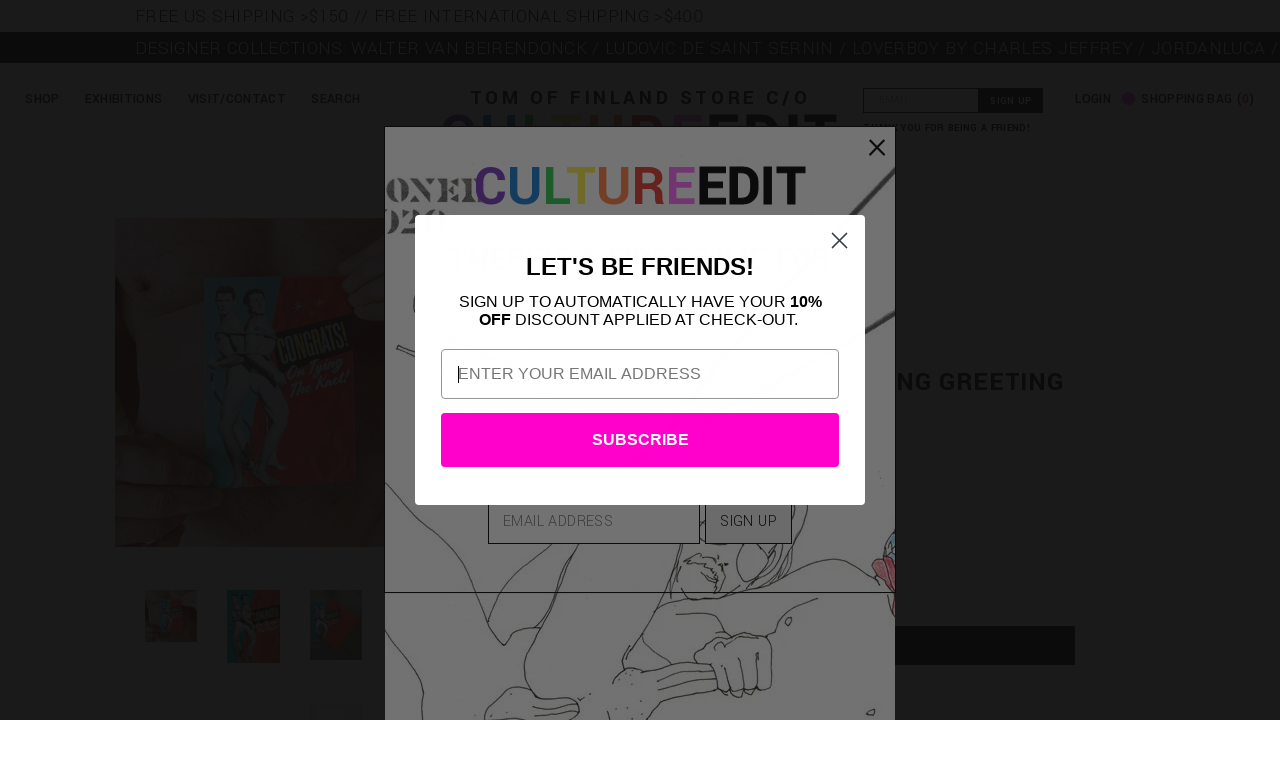

--- FILE ---
content_type: text/html; charset=utf-8
request_url: https://cultureedit.com/products/bob-mizer-knot-wedding-greeting-card
body_size: 84531
content:
<!doctype html>
<html lang="en">
  <head>
    <meta name="google-site-verification" content="4rZ74148FgHOXHqZsLj3xhzAphe7qmMhjGmsXaTcIjs" />
    <title>
      Bob mizer &quot;knot&quot; wedding greeting card &ndash; CULTUREEDIT
    </title>
    <meta charset="utf-8">
    <meta http-equiv="X-UA-Compatible" content="IE=edge,chrome=1">
    <meta name="viewport" content="width=device-width,initial-scale=1">
    <link rel="apple-touch-icon" sizes="180x180" href="//cultureedit.com/cdn/shop/t/164/assets/pink-dot.png?v=127620833533522825231682261865">
    <link rel="icon" type="image/png" sizes="32x32" href="//cultureedit.com/cdn/shop/t/164/assets/pink-dot.png?v=127620833533522825231682261865">
    <link rel="icon" type="image/png" sizes="16x16" href="//cultureedit.com/cdn/shop/t/164/assets/pink-dot.png?v=127620833533522825231682261865">
    <link rel="manifest" href="//cultureedit.com/cdn/shop/t/164/assets/site.webmanifest?v=28520019027173394721682261890">
    <link rel="mask-icon" href="//cultureedit.com/cdn/shop/t/164/assets/safari-pinned-tab.svg?v=129821755802484934821682261889" color="#5bbad5">
    <meta name="msapplication-TileColor" content="#da532c">
    <meta name="theme-color" content="#ffffff">

    
    <meta name="description" content="The Official Online Store for all things Tom of Finland. Shop Home, Apparel, Vintage, Editions, Pleasure Tools, and more.">
    

    <!-- /snippets/social-meta-tags.liquid -->


  <meta property="og:type" content="product">
  <meta property="og:title" content="Bob Mizer &quot;Knot&quot; Wedding Greeting Card">
  
    <meta property="og:image" content="http://cultureedit.com/cdn/shop/products/l8bjn8PiSCmW6Y8aC9mOYQ_thumb_b749_grande.jpg?v=1586706169">
    <meta property="og:image:secure_url" content="https://cultureedit.com/cdn/shop/products/l8bjn8PiSCmW6Y8aC9mOYQ_thumb_b749_grande.jpg?v=1586706169">
  
    <meta property="og:image" content="http://cultureedit.com/cdn/shop/products/BOB_MIZER_GAY_WEDDING_CARD_grande.jpg?v=1586706146">
    <meta property="og:image:secure_url" content="https://cultureedit.com/cdn/shop/products/BOB_MIZER_GAY_WEDDING_CARD_grande.jpg?v=1586706146">
  
    <meta property="og:image" content="http://cultureedit.com/cdn/shop/products/d2GxjpYWT9_RG6_tzgYPZg_thumb_b73b_grande.jpg?v=1586706118">
    <meta property="og:image:secure_url" content="https://cultureedit.com/cdn/shop/products/d2GxjpYWT9_RG6_tzgYPZg_thumb_b73b_grande.jpg?v=1586706118">
  
  <meta property="og:description" content="
In 1945 Bob Mizer began taking photographs of strapping young men on Muscle Beach in Venice, California. That December, he formed the Athletic Model Guild to market his photos, and &quot;physique photography&quot; was born. These Mizer/ AMG photos were subtly provocative, and discretely aimed at a gay audience. 
Now, Peachy Kings, in association with The Bob Mizer Foundation and Culture Edit,  have designed a set of beautiful, full color, 5x7 greeting cards  — inspired by those same, mid-century, Physique Pictorial magazines. Each card features one of Mizer&#39;s iconic images, playfully designed around the style and fashions of the 1950s &amp;amp; 60s. These are suitable for both framing and mailing.
100# uncoated paperCard Size: 5 in x 7 in Envelope Size: 5.25 in x 7.25 inInside: May You Both Stay Happily Tied Together

Made in USA
Published by Peachy Kings

Part of the proceeds benefit Bob Mizer Foundation">
  <meta property="og:price:amount" content="6.00">
  <meta property="og:price:currency" content="USD">

<meta property="og:url" content="https://cultureedit.com/products/bob-mizer-knot-wedding-greeting-card">
<meta property="og:site_name" content="CULTUREEDIT">



  <meta name="twitter:site" content="@ToFStore">


  <meta name="twitter:card" content="summary">


  <meta name="twitter:title" content="Bob Mizer &quot;Knot&quot; Wedding Greeting Card">
  <meta name="twitter:description" content="
In 1945 Bob Mizer began taking photographs of strapping young men on Muscle Beach in Venice, California. That December, he formed the Athletic Model Guild to market his photos, and &quot;physique photogra">
  <meta name="twitter:image" content="https://cultureedit.com/cdn/shop/products/d2GxjpYWT9_RG6_tzgYPZg_thumb_b73b_grande.jpg?v=1586706118">
  <meta name="twitter:image:width" content="600">
  <meta name="twitter:image:height" content="600">


    <link rel="canonical" href="https://cultureedit.com/products/bob-mizer-knot-wedding-greeting-card">

    <link rel="preconnect" href="https://fonts.googleapis.com">
    <link rel="preconnect" href="https://fonts.gstatic.com" crossorigin>

    <link href="//cultureedit.com/cdn/shop/t/164/assets/style.scss.css?v=114734164858063460591682261895" rel="stylesheet" type="text/css" media="all" />
    <style>     
:root {
  --line-height: 1.75;
  --line-height-rem: 1.75rem;
  --tof-logo-height: 4vw;
}
* {
  padding: 0;
  margin: 0;
  box-sizing: border-box;
}

html {
  font-size: 100%;
  font-size: calc(0.5em + 0.5vmax);
}

body {
  font-size: calc(0.5em + 0.5vmax);
  font-family: "Yantramanav", "HelveticaNeue", "Helvetica Neue", Helvetica, Arial, sans-serif;
  background-color: white;
  color: black;
  line-height: var(--line-height);
  padding: var(--line-height-rem);
}

a {
  text-decoration: none;
  color: black;
}

a:hover {
  text-decoration: underline;
}

nav a {
  color: black;
}

select {
  background-image: url('//cultureedit.com/cdn/shop/t/164/assets/ico-select.svg?v=3540120393686482291682261935');
}

.mobile-menu-button {
  display: none;
}

.hamburger-icon {
  position: relative;
  display: block;
  height: 1.6rem;
  width: 1.9rem;
  border-top: 3px solid black;
  border-bottom: 3px solid black;
}

.hamburger-icon:before {
  content: '';
  position: absolute;
  top: 50%;
  left: 0;
  right: 0;
  height: 3px;
  background-color: black;
  transform: translateY(-50%);
}

nav.mega-nav,
.exhibitions-menu {
  position: fixed;
  top: 0;
  left: 0;
  right: 0;
  bottom: 0;
  height: 100vh;
  width: 100vw;
  transform: translateX(-100%);
  transition: transform 450ms cubic-bezier(0.78, 0.14, 0.06, 0.97);
  z-index: 9998;
  text-transform: uppercase;
  letter-spacing: calc(var(--line-height-rem) * 0.1);
}

.nav-open nav.mega-nav,
.exhibitions-open .exhibitions-menu {
  transform: translateX(0);
  transition-timing-function: cubic-bezier(0.46, 0.37, 0.01, 0.96);
}

.close-nav, .ex-close-nav {
  position: fixed;
  top: var(--line-height-rem);
  left: var(--line-height-rem);
  color: black;
  cursor: pointer;
  font-weight: 100;
  font-size: calc(var(--line-height-rem) * 0.75);
  z-index: 9999;
}

.close-nav, .ex-close-nav {
  display: none;
}

.nav-open .close-nav, .mobile-nav-open .close-nav, .exhibitions-open .ex-close-nav {
  display: block;
  z-index: 9999;
}

nav.mega-nav ul /*, .exhibitions-menu ul*/ {
  /* position: relative; */
  display: flex;
  flex-direction: column;
  justify-content: flex-start;
  width: 100vw;
  height: 100vh;
  padding-left: calc(var(--line-height-rem) * 2);
  padding-top: calc(var(--line-height-rem) * 3);
  padding-bottom: calc(var(--line-height-rem) * 6);
  /* background-color: #FF68FE; */
  background-color: #FFFFFF;
  color: black;
  list-style-type: none;
  font-size: calc(var(--line-height-rem) * 0.75);
  transition: left 600ms ease;
  top: 0px;
  left: 0px;
}
        

      .exhibition-grid {
        float: left;
        width: 50%;
        padding-top: calc(var(--line-height-rem) * 3);
        padding-left: calc(var(--line-height-rem) * 3);
      }
    .exhibitions-menu {
      background-color: white; 
      overflow-y: auto;
    }
      .exhibitions-menu h2 {
        float: left;
      }
      .exhibitions-menu .exhibition-grid ul {
        display: flex;
        flex-direction: column;
        justify-content: flex-start;
        width: 100%;
        height: 100%;
        float: left;
        list-style-type: none;
        
      }
      .exhibition-thumbnail {
        width: 50vmin;
        height: 25vmin;
        display: block;
/*             flex-direction: column;
        justify-content: flex-end; */
      }
      .exhibition-thumbnail a {
        display: inline-block;
        background-size: cover;
        width: 100%;
        height: 100%;
        color: black;
/*             text-shadow: 2px 0px 0px #FF68FE; */
/*             padding: 0.5em;
        padding-top: auto; */
        line-height: 1.2em;
        font-weight: bold;
        vertical-align: bottom;
      }
    
    .exhibition-thumbnail .exhibition-img {
      display: block;
      position: relative;
      width: 25vmin;
      height: 25vmin;
      float: left;
    }

    .exhibition-thumbnail .exhibition-img img {
      position: absolute;
      top: 0;
      left: 0;
      height: 100%;
      width: 100%;
      object-fit: cover;
    }
    
    .exhibition-thumbnail figcaption {
      width: 25vmin;
      height: 25vmin;
      float: left;
      padding-left: 1vw;
    }

  .exhibitions-menu ul {
    /* justify-content: space-around; */
    font-size: calc(var(--line-height-rem) * 0.75);
    /* padding-top: calc(var(--line-height-rem) * 3); */
  }

  .exhibitions-menu ul li {
    margin-bottom: calc(var(--line-height-rem) * 0.75);
    font-style: italic;
  }

  nav.mega-nav ul ul, .exhibitions-menu ul ul {
    /* display: none; */
    position: fixed;
    left: -100vw;
    /* width: 33.33vw; */
    width: 0;
    top: 0;
    transition: width 600ms ease;
    border-left: 1px solid #333;
    z-index: 0;
  }

  /* nav ul > li:hover > a, nav ul > li:hover,
  .exhibitions-menu ul > li:hover > a, .exhibitions-menu ul > li:hover {
    text-decoration: underline;
    cursor: pointer;
  } */

  nav.mega-nav ul > li.hover-active > ul,
  .exhibitions-menu ul > li:hover > ul {
    position: fixed;
    display: flex;
    width: 75vw;
    top: 0;
    left: 25vw;
    overflow-y: auto;
  }

  /* nav ul > li:hover > ul,
  .exhibitions-menu ul > li:hover > ul {
    position: fixed;
    display: flex;
    width: 25vw;
    top: 0;
    left: 25vw;
  } */

  nav.mega-nav ul > li > ul > li.hover-active > ul,
  .exhibitions-menu ul > li > ul > li.hover-active > ul
    {
    position: fixed;
    display: flex;
    width: 50vw;
    top: 0;
    left: 50vw;
  }

  nav.mega-nav ul > li > ul > li.hover-active > ul > li.hover-active > ul,
  .exhibitions-menu ul > li > ul > li.hover-active > ul > li.hover-active > ul
    {
    position: fixed;
    display: flex;
    width: 25vw;
    top: 0;
    left: 75vw;
  }

  nav.mega-nav ul > li > ul > li.hover-active > ul.sale-preview,
  .exhibitions-menu ul > li > ul > li.hover-active > ul.sale-preview
    {
    position: fixed;
    display: flex;
    width: 50vw;
    top: 0;
    left: 50vw;
  }

  nav.mega-nav ul > li > ul#brand-box,
  nav.mega-nav ul > li > ul#designer-box {
    /* width: calc(var(--line-height-rem) * 5); */
    width: 75vw;
  }

  nav.mega-nav ul > li > ul#brand-box li:not(:first-of-type) h3 {
    margin-top: 0.5em;
  }

  nav.mega-nav ul > li > ul > li.section-letter.hover-active > ul {
    width: calc(50vw + calc(var(--line-height-rem) * 9));
    left: calc(50vw - calc(var(--line-height-rem) * 9));
  }

  nav.mega-nav ul > li > ul.designers > li.hover-active > ul  {
    width: 50vw;
  }

  nav li a {
    max-width: 25vw;
  }

  /* nav ul > li > ul > li:hover > ul,
  .exhibitions-menu ul > li > ul > li:hover > ul
    {
    position: fixed;
    display: flex;
    width: 25vw;
    top: 0;
    left: 50vw;
  }

  nav ul > li > ul > li:hover > ul > li:hover > ul,
  .exhibitions-menu ul > li > ul > li:hover > ul > li:hover > ul
    {
    position: fixed;
    display: flex;
    width: 25vw;
    top: 0;
    left: 75vw;
  } */

  nav.mega-nav .see-all > a,
  nav.mega-nav .special-category > a {
    display: inline-block;
    border-bottom: 1px dashed black;
    margin-bottom: calc(var(--line-height-rem) * 0.25);
  }

  nav.mega-nav .special-category:nth-of-type(5) > a {
    margin-bottom: var(--line-height-rem);
  }
  
  .mobile-subnav-btn,
  .mobile-subnav-link {
    display: none;
  }

  header:not(.section-header) {
    width: 100vw;
    position: fixed;
    top: calc(var(--line-height-rem) * 2.5);
    left: 0;
    text-align: center;
    display: flex;
    flex-direction: row;
    justify-content: center;
    /* padding-bottom: calc(var(--line-height-rem) * 2); */
    background-color: white;
    z-index: 9997;
  }

  header:not(.section-header) h1 {
    position: relative;
    display: block;
    float: left;
    font-size: calc(var(--line-height-rem) * 2.5);
    text-transform: uppercase;
    letter-spacing: 0.25rem;
    margin: 0;
    margin-top: calc(var(--line-height-rem) * 1);
  }

  header:not(.section-header) .main-menu,
  .shopping-cart,
  .account-link {
    position: absolute;
    left: 0;
    top: 0;
    list-style-type: none;
    display: flex;
    flex-direction: row;
    justify-content: flex-start;
    text-transform: uppercase;
    /* letter-spacing: 0.1em; */
    max-width: 30vw;
    font-weight: 500;
    letter-spacing: 2;
  }

  .shopping-cart {
    background-image: url(//cultureedit.com/cdn/shop/t/164/assets/rainbow-dot.gif?v=14978444462395262591682261887);
    background-repeat: no-repeat;
    background-position: left 82.5%;
    background-size: calc(var(--line-height-rem) * 0.5) calc(var(--line-height-rem) * 0.5);
    padding: var(--line-height-rem) var(--line-height-rem) 0 calc(var(--line-height-rem) * 0.75);
    position: absolute;
    left: auto;
    right: 0;
    top: 0;
  }

  header:not(.section-header) .main-menu li {
    padding: var(--line-height-rem) 0 0 var(--line-height-rem);
  }

  #contact_form {
    position: absolute;
    top: calc(var(--line-height-rem) * 1);
    right: 14.5vw;
    width: 14vw;
    min-width: 180px;
  }

  header.has-account-link #contact_form {
    right: 18.5vw;
    display: none;
  }

  #contact_form * {
    line-height: 1em;
    height: var(--line-height-rem);
  }

  .account-link {
    top: calc(var(--line-height-rem) * 1);
    left: auto;
    right: 18vw;
  }

  @media screen and (min-width: 1250px) {
    header.has-account-link #contact_form {
      display: block;
    }

    .account-link {
      right: 13.2vw;
    }
  }

  .input-group.search-bar {
    position: absolute;
    top: calc(var(--line-height-rem) * 2);
    left: var(--line-height-rem);
    display: none;
    flex-direction: row;
    /* justify-content: center; */
    float: left;
    width: 33vw;
    clear: both;
  }

  .input-group.search-bar .input-group-field {
    width: 40%;
    line-height: 1em;
    height: var(--line-height-rem);
  }

  .input-group.search-bar .input-group-btn {
    width: 10%;
    /* height: 37px; */
    line-height: 1em;
    height: var(--line-height-rem);
  }

  .input-group.search-bar .input-group-btn button {
    vertical-align: top;
    line-height: 1em;
    height: var(--line-height-rem);
  }

  footer {
    position: fixed;
    bottom: 0;
    left: 0;
    width: 100vw;
    background-color: rgba(255, 255, 255, 0.92);
    z-index: 9990;
    text-transform: uppercase;
    letter-spacing: 0.1em;
    font-size: 0.75rem;
  }

  footer ul {
    list-style-type: none;
    display: flex;
    flex-direction: row;
    justify-content: center;
  }

  footer ul li {
    margin: 1.3rem var(--line-height-rem);
  }

  .tof-logo {
    display: block;
    font-size: 0.33em;
    line-height: 1;
    margin-bottom: 0;
    margin-bottom: calc(var(--line-height-rem) * -1);
  }

  main {
    margin-top: calc(var(--line-height-rem) * 6.5);
    width: 100%;
    height: 100%;
    background-color: white;
    color: black;
    float: left;
    text-align: center;
    /* line-height: 80vh; */
    display: block;
    overflow: hidden;
    /* grid-template-columns: repeat(3,33%); */
  }

  /* main div {
    height: calc(var(--line-height-rem) * 8);
    text-align: center;
    margin: var(--line-height-rem);
  } */

  .product-group {
    width: 500vw;
    /* height: calc(var(--line-height-rem) * 10); */
    /* outline: 1px solid red; */
    display: block;
    float: left;
    overflow-x: auto;
    scroll-snap-type: x mandatory;
    scroll-snap-align: center;
    /* flex-direction: row;
    justify-content: space-evenly; */
  }

  .product-thumb {
    display: block;
    float: left;
    width: 33vw;
    /* height: 100%; */
    margin: 0 25vw;
    /* outline: 1px solid blue; */
  }

  .product-thumb img {
    width: 100%;
    height: auto;
  }

  .announcement-bar-1 {
    position: fixed;
    top: 0;
    left: 0;
    width: 100vw;
    height: calc(var(--line-height-rem) * 1.25);
    font-size: calc(var(--line-height-rem) * 0.75);
    /* background-color: #FF68FE; */
    background-color: #FFFFFF;
    color: black;
    text-align: left;
    font-weight: 300;
    letter-spacing: 0.5;
    text-transform: uppercase;
  }
  .announcement-bar-2 {
    position: fixed;
    top: calc(var(--line-height-rem) * 1.25);
    left: 0;
    width: 100vw;
    height: calc(var(--line-height-rem) * 1.25);
    font-size: calc(var(--line-height-rem) * 0.75);
    background-color: black;
    /* color: #FF68FE; */
    color: #FFFFFF;
    text-align: left;
    font-weight: 300;
    letter-spacing: 0.5;
    text-transform: uppercase;
  }

  .announcement-bar-1 a {
    color: #000000;
  }

  .announcement-bar-2 a {
    color: #FFFFFF;
  }

  .marquee {
  overflow: hidden;
  padding-left: 50vw;
}

  .marquee span {
  display: block;
  transform: translate(100%, 0);
  /* show the marquee just outside the paragraph */
  will-change: transform;
  animation: marquee 90s linear infinite;
  width: 300vw;
}

@keyframes marquee {
  0% { transform: translate(0, 0); }
  100% { transform: translate(-100%, 0); }
}

  li:first-child > .product-preview:before {
    content: "Newest";
    display: block;
    border-bottom: 1px dashed black;
    margin-bottom: var(--line-height-rem);
    color: black;
  }

  .product-preview {
    font-size: calc(var(--line-height-rem) * 0.25);
    /* letter-spacing: 0.1; */
    /* background-image: url('product.png'); */
    
    height: 8rem;
    /* padding-left: 9rem; */
    margin-bottom: 2rem;
    padding-right: 1rem;
    letter-spacing: initial;
  }

  .product-preview b {
    font-size: calc(var(--line-height-rem) * 0.4);
    /* letter-spacing: 0.1; */
  }

  .product-preview .product-img {
    display: inline-block;
    float: left;
    height: 8rem;
    width: 8rem;
    background-repeat: no-repeat;
    background-position: center center;
    background-size: cover;
    margin-right: 1rem;
  }

  .product-preview-item {
    display: none;
  }

  nav ul > li > ul.designers > li.hover-active > ul .product-preview {
    font-size: calc(var(--line-height-rem) * 0.5);
  }

  .marquee {
    z-index: 9997;
  }

  main {
    margin-left: calc(var(--line-height-rem) * -1);
    width: calc(100% + calc(var(--line-height-rem) * 2));
  }

      /*============================================================================
  #Product Page
==============================================================================*/
.product-single.grid {
	margin-left:-30px;
  padding-bottom: 8rem;
  text-align: left;
}

.product-single h1, .product-single .h1 {
  font-size: 2em;
  letter-spacing: 0.025em;
  margin-bottom: 1.2em;
  text-transform: uppercase; }

.product-single .product-description {
  text-transform: uppercase;
  margin-bottom: 1em; }

.product-single .price-wrapper {
  margin-bottom: 3.5em;
  display: block; }

#ProductPrice {
  font-weight: 600;
}

.product-single .selector-wrapper select {
  width: 50%; }

.product-single .flexgrid {
  display: -webkit-box;
  display: -ms-flexbox;
  display: flex;
  -webkit-box-pack: justify;
      -ms-flex-pack: justify;
          justify-content: space-between;
  -webkit-box-align: end;
      -ms-flex-align: end;
          align-items: flex-end; }

.product-single .quantity-wrapper {
  display: inline-block;
  width: 48%; }
  .product-single .quantity-wrapper .js-qty, .product-single .quantity-wrapper .ajaxcart__qty {
    max-width: none; }

.product-single .social-icons {
  display: inline-block;
  width: 48%;
  margin-bottom: 1.5em;
  text-align: right;
  min-width: 8.125em; }
  .product-single .social-icons li {
    margin: 0 .25em; }
    .product-single .social-icons li:first-child {
      margin-left: 0; }
    .product-single .social-icons li a {
      color: black; }

.product-single label {
  text-transform: uppercase;
  line-height: 2.25; }

  /* .product-single #Quantity {
    font-size: 10px;
  } */

.product-single__variants {
  display: none; }
  .no-js .product-single__variants {
    display: block; }

.product-single__photos {
  margin-bottom: 3rem; }

.product-single__photos a, .product-single__photos img,
.product-single__thumbnails a,
.product-single__thumbnails img {
  display: block;
  margin: 0 auto; }

.product-single__photos li,
.product-single__thumbnails li {
  margin-bottom: 3rem; }

.products-navigation {
  text-transform: uppercase; }

  .back-button {
    display: none;
  }

  .mobile-search {
    display: none;
  }

  .mobile-search .input-group.search-bar {
    position: static;
    display: block !important;
    width: 100%;
    clear: none;
    float: left;
  }

  .mobile-search .input-group.search-bar .input-group-field {
    width: 60%;
    display: block;
    float: left;
  }

  .mobile-search .input-group.search-bar .input-group-btn {
    display: block;
    float: left;
    width: 10%;
    clear: none;
    margin: 0;

  }

  .search-toggle {
    display: inline-block;
  }

@media only screen and (max-width: 767px) {

    body.mobile-nav-open {
      position: fixed;
      height: 100vh;
      overflow-y: hidden;
    }

    .marquee {
      overflow: hidden;
      font-size: calc(var(--line-height-rem) * 0.75);
      line-height:1em;
      height: calc(var(--line-height-rem) * 1.25);
      font-weight: bold;
    }
    .marquee span {
      display: block;
      transform: translate(100%, 0);
      /* show the marquee just outside the paragraph */
      will-change: transform;
      animation: marquee 30s linear infinite;
      width: 400vw;
      font-size: calc(var(--line-height-rem) * 0.75);
      line-height:calc(var(--line-height-rem) * 1.25);
    }

    @keyframes marquee {
      0% { transform: translate(0, 0); }
      100% { transform: translate(-100%, 0); }
    }

    header:not(.section-header) .main-menu {
      display: none;
    }

    .mobile-nav-open header .main-menu {
      display: flex;
      flex-direction: column;
      width: 100vw;
      max-width: 100vw;
      height: 100vh;
      position: fixed;
      top: 0;
      left: 0;
      background-color: white;
      z-index: 9998;
      font-size: calc(var(--line-height-rem) * 0.75);
      text-align: left;
      padding-top: 6rem;
      padding-left: calc(var(--line-height-rem) * 2);
    }

    header:not(.section-header) .main-menu li {
      padding: 0;
      font-size: calc(var(--line-height-rem) * 1.5);
      font-family: "Yantramanav", "HelveticaNeue", "Helvetica Neue", Helvetica, Arial, sans-serif;
      font-weight: 400;
    }

    .shopping-cart,
    .account-link {
      position: fixed;
      top: initial;
      bottom: 0;
      padding: calc(0.7rem + 0px) calc(1rem + 0px);
      font-size: calc(var(--line-height-rem) * 0.6);
      font-weight: bold;
    }

    .shopping-cart {
      left: initial;
      right: 0;
      padding-left: 0;
      background-position: left calc(var(--line-height-rem) * 1.3);
      /* text-align: right; */
      width: 100vw;
      max-width: 100vw;
      background-color: white;
      justify-content: flex-end;
      background-image: none;
    }

    .shopping-cart > span:before {
      content: "";
      display: inline-block;
      background-image: url(rainbow-dot.gif);
      background-repeat: no-repeat;
      background-position: center center;
      background-size: calc(var(--line-height-rem) * 0.5) calc(var(--line-height-rem) * 0.5);
      height: calc(var(--line-height-rem) * 0.5);
      width: calc(var(--line-height-rem) * 0.5);
      margin-right: 0.5em;
    }

    .account-link {
      z-index: 1;
      right: initial;
      left: 0;
      padding-right: 0;
    }

    .mobile-menu-button {
      display: block;
      width: 2rem;
      height: 2rem;
      color: black;
      position: fixed;
      top: 7rem;
      left: 2rem;
      z-index: 9998;
    }

    .mobile-nav-open .mobile-menu-button {
      display: none;
    }

    .input-group.search-bar .input-group-btn button {
      vertical-align: top;
      line-height: 0.5em;
      height: var(--line-height-rem);
    }

    .tof-logo {
      width: 100%;
      position: relative;
      display: block;
      float: left;
      font-size: calc(var(--line-height-rem) * 0.5);
      text-transform: uppercase;
      letter-spacing: 0.25rem;
      margin: 0;
      margin-top: calc(var(--line-height-rem) * 1);
      margin-bottom: -1rem;
    }

    header:not(.section-header) h1 {
      font-size: calc(var(--line-height-rem) * 2);
      margin-top: 0;
      width: calc(100% - 10rem);
      float: left;
    }

    nav {
      opacity: 0;
      pointer-events: none;
    }

    nav li a {
      max-width: initial;
    }

    .nav-open nav {
      opacity: 1;
      pointer-events: all;
      top: 0;
      left: 0;
      width: 100vw;
      height: 100vh;
      overflow: hidden;
    }

    nav.mega-nav ul ul, .exhibitions-menu ul ul {
    /* display: none; */
    position: fixed;
    left: -100vw;
    /* width: 33.33vw; */
    width: 0;
    top: 0;
    transition: width 600ms ease;
    border-left: 1px solid #333;
    z-index: 0;
  }

    .nav-open nav > ul,
    .nav-open nav ul > li.hover-active > ul {
      position: fixed;
      top: 0;
      left: 0;
      width: 100vw;
      height: 100vh;
      overflow: scroll;
      -webkit-overflow-scrolling: touch;
    }

    .nav-open nav ul li {
      font-size: calc(var(--line-height-rem) * 1);
    }

    .nav-open #tidio-chat {
      display: none;
    }

/*     nav.mega-nav ul, .exhibitions-menu ul {
    width: 100vw;
  } */

  .exhibitions-menu ul {
    font-size: calc(var(--line-height-rem) * 0.75);
  }

  .exhibitions-menu ul li {
    margin-bottom: calc(var(--line-height-rem) * 0.75);
    font-style: italic;
  }

  
  .exhibition-grid {
    float: left;
    width: 100%;
    padding-top: calc(var(--line-height-rem) * 3);
    padding-left: calc(var(--line-height-rem) * 3);
  }
        .exhibitions-menu {
         background-color: white; 
        }
          .exhibitions-menu h2 {
            float: left;
          }
          .exhibitions-menu .exhibition-grid ul {
            display: flex;
            flex-direction: column;
            justify-content: space-around;
            width: 100%;
            height: auto;
            float: left;
            list-style-type: none;
          }
          .exhibition-thumbnail {
            width: 100%;
            display: block;
            margin-bottom: 1em !important;
          }
          .exhibition-thumbnail a {
            display: block;
            background-size: cover;
            width: 100%;
            height: 100%;
            color: black;
            font-size: 1rem;
            line-height: 1.2em;
            font-weight: bold;
          }
  

  nav.mega-nav ul > li.hover-active > ul,
  .exhibitions-menu ul > li:hover > ul {
    width: 100vw;
    left: 0;
  }

  nav.mega-nav ul > li > ul > li.hover-active > ul,
  .exhibitions-menu ul > li > ul > li.hover-active > ul
    {
    width: 100vw;
    left: 0;
  }

  nav.mega-nav ul > li > ul > li.hover-active > ul > li.hover-active > ul,
  .exhibitions-menu ul > li > ul > li.hover-active > ul > li.hover-active > ul
    {
    width: 100vw;
    left: 0;
  }

  nav.mega-nav ul > li > ul > li.hover-active > ul.sale-preview,
  .exhibitions-menu ul > li > ul > li.hover-active > ul.sale-preview
    {
    width: 100vw;
    left: 0;
  }

  nav.mega-nav ul > li > ul#brand-box,
  nav.mega-nav ul > li > ul#designer-box {
    width: 100vw;
  }

  nav.mega-nav ul > li > ul.designers > li.hover-active > ul  {
    width: 100vw;
  }
  
  nav.mega-nav ul {
   /* margin-bottom: calc(160px + 1em);  */
  }

    nav ul > li > ul > li.hover-active > ul > li.hover-active > ul,
    .exhibitions-menu ul > li > ul > li.hover-active > ul > li.hover-active > ul {
      display: none;
    }

    footer {
      position: static;
      display: block;
      float: left;
      margin-left: -2rem;
      padding-bottom: 80px;
    }

    footer ul {
      flex-direction: column;
      text-align: center;
    }
  
  .exhibitions-menu {
  	overflow-y: auto;
  }

    .exhibitions-menu ul {
/*     display: flex;
    flex-direction: column;
    justify-content: flex-start; */
    width: 100%;
/*     height: 100vh; */
    padding-left: calc(var(--line-height-rem) * 2);
    padding-top: calc(var(--line-height-rem) * 2);
    background-color: #FFFFFF;
    color: black;
    list-style-type: none;
    font-size: calc(var(--line-height-rem) * 0.75);
    transition: left 600ms ease;
    top: 0px;
    left: 0px;
    font-style: italic;
  }

  .exhibitions-menu ul {
    font-size: calc(var(--line-height-rem) * 0.75);
      list-style-type: none;
      margin: 0;
      padding: 0;
  }
  
  .exhibitions-menu ul li {
      list-style-type: none;
      margin: 0;
      padding: 0;
  }

  .contact-form {
    display: none;
  }

  .nav-open nav ul:not(.brand-box):not(.designers) > li:not(.see-all) > a {
    display: none !important;
  }

  .nav-open nav ul:not(.brand-box):not(.designers) > li:not(.see-all) > .mobile-subnav-link {
    display: block !important;
  }  

  .mobile-subnav-btn,
  .mobile-subnav-link {
    display: block;
    padding-right: 0.25rem;
    /* background-color: black;
    color: white; */
    /* text-align: right; */
    float: left;
    font-size: calc(var(--line-height-rem) * 1.25);
    line-height:calc(var(--line-height-rem) * 1.25);
    /* border-bottom: 1px dashed black; */
    margin-bottom: calc(var(--line-height-rem) * 0.75);
  }

  .nav-open nav ul:not(.brand-box):not(.designers) > li:not(.see-all).grandchild-link > a {
    display: block !important;
  }

  .back-button {
    display: block;
    margin-bottom: 1em;
  }

  .mobile-search {
    display: block;
  }

  .search-toggle {
    display: none;
  }

}
</style>

    <link href="https://fonts.googleapis.com/css2?family=Yantramanav:wght@100;300;400;500;700;900&display=swap" rel="stylesheet">

    
    
  <link rel="preload" href="//vjs.zencdn.net/7.1.0/video-js.css" as="style" onload="this.onload=null;this.rel='stylesheet'">
  <noscript><link rel="stylesheet" href="//vjs.zencdn.net/7.1.0/video-js.css"></noscript> 


    <script type="text/javascript">
  /* Modernizr 2.8.3 (Custom Build) | MIT & BSD
  * Build: http://modernizr.com/download/#-fontface-csstransforms-csstransforms3d-touch-cssclasses-teststyles-testprop-testallprops-prefixes-domprefixes-cssclassprefix:supports!
  */
  ;window.Modernizr=function(a,b,c){function z(a){j.cssText=a}function A(a,b){return z(m.join(a+";")+(b||""))}function B(a,b){return typeof a===b}function C(a,b){return!!~(""+a).indexOf(b)}function D(a,b){for(var d in a){var e=a[d];if(!C(e,"-")&&j[e]!==c)return b=="pfx"?e:!0}return!1}function E(a,b,d){for(var e in a){var f=b[a[e]];if(f!==c)return d===!1?a[e]:B(f,"function")?f.bind(d||b):f}return!1}function F(a,b,c){var d=a.charAt(0).toUpperCase()+a.slice(1),e=(a+" "+o.join(d+" ")+d).split(" ");return B(b,"string")||B(b,"undefined")?D(e,b):(e=(a+" "+p.join(d+" ")+d).split(" "),E(e,b,c))}var d="2.8.3",e={},f=!0,g=b.documentElement,h="modernizr",i=b.createElement(h),j=i.style,k,l={}.toString,m=" -webkit- -moz- -o- -ms- ".split(" "),n="Webkit Moz O ms",o=n.split(" "),p=n.toLowerCase().split(" "),q={},r={},s={},t=[],u=t.slice,v,w=function(a,c,d,e){var f,i,j,k,l=b.createElement("div"),m=b.body,n=m||b.createElement("body");if(parseInt(d,10))while(d--)j=b.createElement("div"),j.id=e?e[d]:h+(d+1),l.appendChild(j);return f=["&#173;",'<style id="s',h,'">',a,"</style>"].join(""),l.id=h,(m?l:n).innerHTML+=f,n.appendChild(l),m||(n.style.background="",n.style.overflow="hidden",k=g.style.overflow,g.style.overflow="hidden",g.appendChild(n)),i=c(l,a),m?l.parentNode.removeChild(l):(n.parentNode.removeChild(n),g.style.overflow=k),!!i},x={}.hasOwnProperty,y;!B(x,"undefined")&&!B(x.call,"undefined")?y=function(a,b){return x.call(a,b)}:y=function(a,b){return b in a&&B(a.constructor.prototype[b],"undefined")},Function.prototype.bind||(Function.prototype.bind=function(b){var c=this;if(typeof c!="function")throw new TypeError;var d=u.call(arguments,1),e=function(){if(this instanceof e){var a=function(){};a.prototype=c.prototype;var f=new a,g=c.apply(f,d.concat(u.call(arguments)));return Object(g)===g?g:f}return c.apply(b,d.concat(u.call(arguments)))};return e}),q.touch=function(){var c;return"ontouchstart"in a||a.DocumentTouch&&b instanceof DocumentTouch?c=!0:w(["@media (",m.join("touch-enabled),("),h,")","{#modernizr{top:9px;position:absolute}}"].join(""),function(a){c=a.offsetTop===9}),c},q.csstransforms=function(){return!!F("transform")},q.csstransforms3d=function(){var a=!!F("perspective");return a&&"webkitPerspective"in g.style&&w("@media (transform-3d),(-webkit-transform-3d){#modernizr{left:9px;position:absolute;height:3px;}}",function(b,c){a=b.offsetLeft===9&&b.offsetHeight===3}),a},q.fontface=function(){var a;return w('@font-face {font-family:"font";src:url("https://")}',function(c,d){var e=b.getElementById("smodernizr"),f=e.sheet||e.styleSheet,g=f?f.cssRules&&f.cssRules[0]?f.cssRules[0].cssText:f.cssText||"":"";a=/src/i.test(g)&&g.indexOf(d.split(" ")[0])===0}),a};for(var G in q)y(q,G)&&(v=G.toLowerCase(),e[v]=q[G](),t.push((e[v]?"":"no-")+v));return e.addTest=function(a,b){if(typeof a=="object")for(var d in a)y(a,d)&&e.addTest(d,a[d]);else{a=a.toLowerCase();if(e[a]!==c)return e;b=typeof b=="function"?b():b,typeof f!="undefined"&&f&&(g.className+=" supports-"+(b?"":"no-")+a),e[a]=b}return e},z(""),i=k=null,e._version=d,e._prefixes=m,e._domPrefixes=p,e._cssomPrefixes=o,e.testProp=function(a){return D([a])},e.testAllProps=F,e.testStyles=w,g.className=g.className.replace(/(^|\s)no-js(\s|$)/,"$1$2")+(f?" supports-js supports-"+t.join(" supports-"):""),e}(this,this.document);
</script>        

    <script src="//ajax.googleapis.com/ajax/libs/jquery/3.2.1/jquery.min.js" type="text/javascript"></script>

    
    <script src="//cultureedit.com/cdn/shop/t/164/assets/timber.js?v=68895447527500601711682261935"></script> 

    <script src="https://cdn.jsdelivr.net/npm/js-cookie@2/src/js.cookie.min.js" defer="defer"></script>
    <script src="//cultureedit.com/cdn/shop/t/164/assets/plugins.js?v=33614800366745820321682261867" defer="defer"></script>   
    <script src="//cultureedit.com/cdn/shop/t/164/assets/app.js?v=55427378464749923401768961375" defer="defer"></script>
    <script src="//instant.page/5.1.0" type="module" integrity="sha384-by67kQnR+pyfy8yWP4kPO12fHKRLHZPfEsiSXR8u2IKcTdxD805MGUXBzVPnkLHw"></script>

    <script>
  window.onload = function() {
    var timer;

    // Don't use mouseover on touch devices - it causes conflicts
    if (isTouchDevice()) {
      return;
    }
    
    document.querySelectorAll('nav li, nav ul li ul li').forEach((li) => {
      let self = li;
      li.onmouseover = function(e) {
        e.stopPropagation();
        clearTimeout(timer);
        timer = setTimeout(function(){
          setActive(self);
        }, 120);
      }
    });
  }

  function removeHoverActives() {
    Array.from(document.getElementsByClassName('hover-active')).forEach(function(h){h.classList.remove('hover-active');});
  }

  var isTouchDevice = function() {
    return (('ontouchstart' in window) ||
            (navigator.maxTouchPoints > 0) ||
            (navigator.msMaxTouchPoints > 0));
  };

  if (isTouchDevice()) {
    document.addEventListener('DOMContentLoaded', function() {
      // For touch devices, use click handlers instead of mouseover
      document.querySelectorAll('nav li > a, .mobile-subnav-btn').forEach(function(el) {
        el.addEventListener('click', function(e) {
          var li = this.closest('li');
          if (!li) return;
          
          // Check if this item has submenus
          var hasSubmenus = li.querySelector('ul');
          if (hasSubmenus) {
            e.preventDefault();
            e.stopPropagation();
            li.classList.add('hover-active');
            return false;
          }
        });
      });
    });
  }

  function isSafari() {
    var is_chrome = navigator.userAgent.indexOf('Chrome') > -1;
    var is_explorer = navigator.userAgent.indexOf('MSIE') > -1;
    var is_firefox = navigator.userAgent.indexOf('Firefox') > -1;
    var is_safari = navigator.userAgent.indexOf("Safari") > -1;
    var is_opera = navigator.userAgent.toLowerCase().indexOf("op") > -1;
    if ((is_chrome)&&(is_safari)) { is_safari = false; }
    if ((is_chrome)&&(is_opera)) { is_chrome = false; }
    return is_safari;
  }

  function setActive(el) {
    // console.log("el", el);
    let hoverEls = el.parentNode.getElementsByClassName('hover-active');
    // console.log('hoverEls ',hoverEls);
    if(typeof hoverEls !== undefined && typeof hoverEls !== null /*&& hoverEls.length > 0*/) {
      Array.from(hoverEls).forEach((l) => { l.classList.remove('hover-active')});
    }

    el.classList.add('hover-active');
  }

  /*
  function triggerLoad(e) {
    // if (isSafari()) { console.log('this is Safari, not running code...'); return true; }
    const mouseoverEvent = new Event('mouseover');
    let els = e.target.parentNode.querySelectorAll('ul li'); // :not(.loaded)
    console.log('trigger load els', els);
    els.forEach(function(el) {
      console.log("el item ",el);
      const link = el.querySelector('a')

      link && link.dispatchEvent(mouseoverEvent);
      // el.childNodes.forEach(function(item) {
      //   console.log("item ",item);
      //   item.querySelector('a').forEach(function(a) {
      //     a.dispatchEvent(mouseoverEvent);
      //   });
      // });
    });
  }


  function getProducts(e, handle, tags) {
    e.stopPropagation();
    e.preventDefault();
    console.log("getProducts triggered event ",e);
    console.log('parent node:',e.target.parentNode);
    let el = e.target.parentNode.querySelector('.product-preview-list'); // :not(.loaded)
    console.log('targeted el for product previews:',el);
    if ((el.childElementCount <= 1 && el.classList.contains('loaded') !== true) || isSafari()) {
      el.classList.add('loaded');
      console.log('https://cultureedit.com/pages/product-previews?handle=' + handle + '&tags=' + encodeURI(tags));
      fetchPreviewHTML(el,'/pages/product-previews?handle=' + handle + '&tags=' + encodeURI(tags));
      }
  }

  function fetchPreviewHTML(el,url) {
    fetch(url,{
          method: 'GET',
          headers: {
            'Content-Type': 'application/json',
            'pragma': 'no-cache',
            'cache-control': 'no-cache',
            cache: 'no-store'
          },
          mode: 'cors'
        })
        .then(res => res.text())
        .then((out) => {
          el.querySelectorAll('.product-preview-item').forEach(e => e.parentNode.removeChild(e));
          el.appendChild(createFragment(out));
          // el.classList.add('loaded');
          console.log('Output: ', out);
        }).catch(err => console.error(err));
  }

  function createFragment(htmlStr) { var frag = document.createDocumentFragment(), temp = document.createElement('div'); temp.innerHTML = htmlStr; while(temp.firstChild) { frag.appendChild(temp.firstChild); } return frag; } 
  */
</script> 

    <script>
      window.lazySizesConfig = window.lazySizesConfig || {};
      window.lazySizesConfig.init = false;
      window.lazySizesConfig.expand = 600;
      window.lazySizesConfig.expFactor = 3;  
    </script>

    
    

    <script>window.performance && window.performance.mark && window.performance.mark('shopify.content_for_header.start');</script><meta name="google-site-verification" content="xu-xq4TOCXUM3FYCsjVfokxo3PhrBISNVSAeWufCNTU">
<meta name="google-site-verification" content="QydWXpHxz_8zCqQ1jhuG3f0aN-STO7a4im9sV2moUs0">
<meta id="shopify-digital-wallet" name="shopify-digital-wallet" content="/17051039/digital_wallets/dialog">
<meta name="shopify-checkout-api-token" content="d158f63e8714007e3f70e8ebf3e6b0b2">
<meta id="in-context-paypal-metadata" data-shop-id="17051039" data-venmo-supported="true" data-environment="production" data-locale="en_US" data-paypal-v4="true" data-currency="USD">
<link rel="alternate" type="application/json+oembed" href="https://cultureedit.com/products/bob-mizer-knot-wedding-greeting-card.oembed">
<script async="async" src="/checkouts/internal/preloads.js?locale=en-US"></script>
<script id="shopify-features" type="application/json">{"accessToken":"d158f63e8714007e3f70e8ebf3e6b0b2","betas":["rich-media-storefront-analytics"],"domain":"cultureedit.com","predictiveSearch":true,"shopId":17051039,"locale":"en"}</script>
<script>var Shopify = Shopify || {};
Shopify.shop = "tom-of-finland-e-store.myshopify.com";
Shopify.locale = "en";
Shopify.currency = {"active":"USD","rate":"1.0"};
Shopify.country = "US";
Shopify.theme = {"name":"AFTER PRIDE SALE [9aaaa7e] [DEV]","id":125857923095,"schema_name":null,"schema_version":null,"theme_store_id":null,"role":"main"};
Shopify.theme.handle = "null";
Shopify.theme.style = {"id":null,"handle":null};
Shopify.cdnHost = "cultureedit.com/cdn";
Shopify.routes = Shopify.routes || {};
Shopify.routes.root = "/";</script>
<script type="module">!function(o){(o.Shopify=o.Shopify||{}).modules=!0}(window);</script>
<script>!function(o){function n(){var o=[];function n(){o.push(Array.prototype.slice.apply(arguments))}return n.q=o,n}var t=o.Shopify=o.Shopify||{};t.loadFeatures=n(),t.autoloadFeatures=n()}(window);</script>
<script id="shop-js-analytics" type="application/json">{"pageType":"product"}</script>
<script defer="defer" async type="module" src="//cultureedit.com/cdn/shopifycloud/shop-js/modules/v2/client.init-shop-cart-sync_BT-GjEfc.en.esm.js"></script>
<script defer="defer" async type="module" src="//cultureedit.com/cdn/shopifycloud/shop-js/modules/v2/chunk.common_D58fp_Oc.esm.js"></script>
<script defer="defer" async type="module" src="//cultureedit.com/cdn/shopifycloud/shop-js/modules/v2/chunk.modal_xMitdFEc.esm.js"></script>
<script type="module">
  await import("//cultureedit.com/cdn/shopifycloud/shop-js/modules/v2/client.init-shop-cart-sync_BT-GjEfc.en.esm.js");
await import("//cultureedit.com/cdn/shopifycloud/shop-js/modules/v2/chunk.common_D58fp_Oc.esm.js");
await import("//cultureedit.com/cdn/shopifycloud/shop-js/modules/v2/chunk.modal_xMitdFEc.esm.js");

  window.Shopify.SignInWithShop?.initShopCartSync?.({"fedCMEnabled":true,"windoidEnabled":true});

</script>
<script>(function() {
  var isLoaded = false;
  function asyncLoad() {
    if (isLoaded) return;
    isLoaded = true;
    var urls = ["https:\/\/cdn-scripts.signifyd.com\/shopify\/script-tag.js?shop=tom-of-finland-e-store.myshopify.com","https:\/\/chimpstatic.com\/mcjs-connected\/js\/users\/b1d3859baccde3423cb2c3179\/5d5bc510f892f0dc9a1c1f19b.js?shop=tom-of-finland-e-store.myshopify.com","https:\/\/assets1.adroll.com\/shopify\/latest\/j\/shopify_rolling_bootstrap_v2.js?adroll_adv_id=2XHXNGQYC5HXTMHMEIV4QP\u0026adroll_pix_id=BT2LGMCZYFAW5NTZL2FQB6\u0026shop=tom-of-finland-e-store.myshopify.com","https:\/\/www.improvedcontactform.com\/icf.js?shop=tom-of-finland-e-store.myshopify.com","https:\/\/cdn.sesami.co\/shopify.js?shop=tom-of-finland-e-store.myshopify.com","https:\/\/static.klaviyo.com\/onsite\/js\/klaviyo.js?company_id=VmSNK4\u0026shop=tom-of-finland-e-store.myshopify.com","https:\/\/static.klaviyo.com\/onsite\/js\/klaviyo.js?company_id=VmSNK4\u0026shop=tom-of-finland-e-store.myshopify.com","https:\/\/shopify-widget.route.com\/shopify.widget.js?shop=tom-of-finland-e-store.myshopify.com","https:\/\/d3p29gcwgas9m8.cloudfront.net\/assets\/js\/index.js?shop=tom-of-finland-e-store.myshopify.com","https:\/\/cdn-app.sealsubscriptions.com\/shopify\/public\/js\/sealsubscriptions.js?shop=tom-of-finland-e-store.myshopify.com","https:\/\/cdn.rebuyengine.com\/onsite\/js\/rebuy.js?shop=tom-of-finland-e-store.myshopify.com","https:\/\/s3.eu-west-1.amazonaws.com\/production-klarna-il-shopify-osm\/d3bc5d6366701989e2db5a93793900883f2d31a6\/tom-of-finland-e-store.myshopify.com-1768910976469.js?shop=tom-of-finland-e-store.myshopify.com"];
    for (var i = 0; i < urls.length; i++) {
      var s = document.createElement('script');
      s.type = 'text/javascript';
      s.async = true;
      s.src = urls[i];
      var x = document.getElementsByTagName('script')[0];
      x.parentNode.insertBefore(s, x);
    }
  };
  if(window.attachEvent) {
    window.attachEvent('onload', asyncLoad);
  } else {
    window.addEventListener('load', asyncLoad, false);
  }
})();</script>
<script id="__st">var __st={"a":17051039,"offset":-28800,"reqid":"e74b13ad-32ec-4d55-9386-ce36bbba6368-1769282678","pageurl":"cultureedit.com\/products\/bob-mizer-knot-wedding-greeting-card","u":"97a925374190","p":"product","rtyp":"product","rid":4404677345303};</script>
<script>window.ShopifyPaypalV4VisibilityTracking = true;</script>
<script id="captcha-bootstrap">!function(){'use strict';const t='contact',e='account',n='new_comment',o=[[t,t],['blogs',n],['comments',n],[t,'customer']],c=[[e,'customer_login'],[e,'guest_login'],[e,'recover_customer_password'],[e,'create_customer']],r=t=>t.map((([t,e])=>`form[action*='/${t}']:not([data-nocaptcha='true']) input[name='form_type'][value='${e}']`)).join(','),a=t=>()=>t?[...document.querySelectorAll(t)].map((t=>t.form)):[];function s(){const t=[...o],e=r(t);return a(e)}const i='password',u='form_key',d=['recaptcha-v3-token','g-recaptcha-response','h-captcha-response',i],f=()=>{try{return window.sessionStorage}catch{return}},m='__shopify_v',_=t=>t.elements[u];function p(t,e,n=!1){try{const o=window.sessionStorage,c=JSON.parse(o.getItem(e)),{data:r}=function(t){const{data:e,action:n}=t;return t[m]||n?{data:e,action:n}:{data:t,action:n}}(c);for(const[e,n]of Object.entries(r))t.elements[e]&&(t.elements[e].value=n);n&&o.removeItem(e)}catch(o){console.error('form repopulation failed',{error:o})}}const l='form_type',E='cptcha';function T(t){t.dataset[E]=!0}const w=window,h=w.document,L='Shopify',v='ce_forms',y='captcha';let A=!1;((t,e)=>{const n=(g='f06e6c50-85a8-45c8-87d0-21a2b65856fe',I='https://cdn.shopify.com/shopifycloud/storefront-forms-hcaptcha/ce_storefront_forms_captcha_hcaptcha.v1.5.2.iife.js',D={infoText:'Protected by hCaptcha',privacyText:'Privacy',termsText:'Terms'},(t,e,n)=>{const o=w[L][v],c=o.bindForm;if(c)return c(t,g,e,D).then(n);var r;o.q.push([[t,g,e,D],n]),r=I,A||(h.body.append(Object.assign(h.createElement('script'),{id:'captcha-provider',async:!0,src:r})),A=!0)});var g,I,D;w[L]=w[L]||{},w[L][v]=w[L][v]||{},w[L][v].q=[],w[L][y]=w[L][y]||{},w[L][y].protect=function(t,e){n(t,void 0,e),T(t)},Object.freeze(w[L][y]),function(t,e,n,w,h,L){const[v,y,A,g]=function(t,e,n){const i=e?o:[],u=t?c:[],d=[...i,...u],f=r(d),m=r(i),_=r(d.filter((([t,e])=>n.includes(e))));return[a(f),a(m),a(_),s()]}(w,h,L),I=t=>{const e=t.target;return e instanceof HTMLFormElement?e:e&&e.form},D=t=>v().includes(t);t.addEventListener('submit',(t=>{const e=I(t);if(!e)return;const n=D(e)&&!e.dataset.hcaptchaBound&&!e.dataset.recaptchaBound,o=_(e),c=g().includes(e)&&(!o||!o.value);(n||c)&&t.preventDefault(),c&&!n&&(function(t){try{if(!f())return;!function(t){const e=f();if(!e)return;const n=_(t);if(!n)return;const o=n.value;o&&e.removeItem(o)}(t);const e=Array.from(Array(32),(()=>Math.random().toString(36)[2])).join('');!function(t,e){_(t)||t.append(Object.assign(document.createElement('input'),{type:'hidden',name:u})),t.elements[u].value=e}(t,e),function(t,e){const n=f();if(!n)return;const o=[...t.querySelectorAll(`input[type='${i}']`)].map((({name:t})=>t)),c=[...d,...o],r={};for(const[a,s]of new FormData(t).entries())c.includes(a)||(r[a]=s);n.setItem(e,JSON.stringify({[m]:1,action:t.action,data:r}))}(t,e)}catch(e){console.error('failed to persist form',e)}}(e),e.submit())}));const S=(t,e)=>{t&&!t.dataset[E]&&(n(t,e.some((e=>e===t))),T(t))};for(const o of['focusin','change'])t.addEventListener(o,(t=>{const e=I(t);D(e)&&S(e,y())}));const B=e.get('form_key'),M=e.get(l),P=B&&M;t.addEventListener('DOMContentLoaded',(()=>{const t=y();if(P)for(const e of t)e.elements[l].value===M&&p(e,B);[...new Set([...A(),...v().filter((t=>'true'===t.dataset.shopifyCaptcha))])].forEach((e=>S(e,t)))}))}(h,new URLSearchParams(w.location.search),n,t,e,['guest_login'])})(!0,!0)}();</script>
<script integrity="sha256-4kQ18oKyAcykRKYeNunJcIwy7WH5gtpwJnB7kiuLZ1E=" data-source-attribution="shopify.loadfeatures" defer="defer" src="//cultureedit.com/cdn/shopifycloud/storefront/assets/storefront/load_feature-a0a9edcb.js" crossorigin="anonymous"></script>
<script data-source-attribution="shopify.dynamic_checkout.dynamic.init">var Shopify=Shopify||{};Shopify.PaymentButton=Shopify.PaymentButton||{isStorefrontPortableWallets:!0,init:function(){window.Shopify.PaymentButton.init=function(){};var t=document.createElement("script");t.src="https://cultureedit.com/cdn/shopifycloud/portable-wallets/latest/portable-wallets.en.js",t.type="module",document.head.appendChild(t)}};
</script>
<script data-source-attribution="shopify.dynamic_checkout.buyer_consent">
  function portableWalletsHideBuyerConsent(e){var t=document.getElementById("shopify-buyer-consent"),n=document.getElementById("shopify-subscription-policy-button");t&&n&&(t.classList.add("hidden"),t.setAttribute("aria-hidden","true"),n.removeEventListener("click",e))}function portableWalletsShowBuyerConsent(e){var t=document.getElementById("shopify-buyer-consent"),n=document.getElementById("shopify-subscription-policy-button");t&&n&&(t.classList.remove("hidden"),t.removeAttribute("aria-hidden"),n.addEventListener("click",e))}window.Shopify?.PaymentButton&&(window.Shopify.PaymentButton.hideBuyerConsent=portableWalletsHideBuyerConsent,window.Shopify.PaymentButton.showBuyerConsent=portableWalletsShowBuyerConsent);
</script>
<script data-source-attribution="shopify.dynamic_checkout.cart.bootstrap">document.addEventListener("DOMContentLoaded",(function(){function t(){return document.querySelector("shopify-accelerated-checkout-cart, shopify-accelerated-checkout")}if(t())Shopify.PaymentButton.init();else{new MutationObserver((function(e,n){t()&&(Shopify.PaymentButton.init(),n.disconnect())})).observe(document.body,{childList:!0,subtree:!0})}}));
</script>
<link id="shopify-accelerated-checkout-styles" rel="stylesheet" media="screen" href="https://cultureedit.com/cdn/shopifycloud/portable-wallets/latest/accelerated-checkout-backwards-compat.css" crossorigin="anonymous">
<style id="shopify-accelerated-checkout-cart">
        #shopify-buyer-consent {
  margin-top: 1em;
  display: inline-block;
  width: 100%;
}

#shopify-buyer-consent.hidden {
  display: none;
}

#shopify-subscription-policy-button {
  background: none;
  border: none;
  padding: 0;
  text-decoration: underline;
  font-size: inherit;
  cursor: pointer;
}

#shopify-subscription-policy-button::before {
  box-shadow: none;
}

      </style>

<script>window.performance && window.performance.mark && window.performance.mark('shopify.content_for_header.end');</script>

    <!-- Google tag (gtag.js) -->
<script async src="https://www.googletagmanager.com/gtag/js?id=G-VQTXYMSN98"></script>
<script>
  window.dataLayer = window.dataLayer || [];
  function gtag(){dataLayer.push(arguments);}
  gtag('js', new Date());
  gtag('config', 'G-VQTXYMSN98');
  gtag('config', 'AW-415964554',{
      'send_page_view': false
    });
</script>
  <script src='https://ajax.googleapis.com/ajax/libs/jquery/1.10.2/jquery.min.js' defer='defer'></script>  
 <!-- BEGIN app block: shopify://apps/klaviyo-email-marketing-sms/blocks/klaviyo-onsite-embed/2632fe16-c075-4321-a88b-50b567f42507 -->












  <script async src="https://static.klaviyo.com/onsite/js/VmSNK4/klaviyo.js?company_id=VmSNK4"></script>
  <script>!function(){if(!window.klaviyo){window._klOnsite=window._klOnsite||[];try{window.klaviyo=new Proxy({},{get:function(n,i){return"push"===i?function(){var n;(n=window._klOnsite).push.apply(n,arguments)}:function(){for(var n=arguments.length,o=new Array(n),w=0;w<n;w++)o[w]=arguments[w];var t="function"==typeof o[o.length-1]?o.pop():void 0,e=new Promise((function(n){window._klOnsite.push([i].concat(o,[function(i){t&&t(i),n(i)}]))}));return e}}})}catch(n){window.klaviyo=window.klaviyo||[],window.klaviyo.push=function(){var n;(n=window._klOnsite).push.apply(n,arguments)}}}}();</script>

  
    <script id="viewed_product">
      if (item == null) {
        var _learnq = _learnq || [];

        var MetafieldReviews = null
        var MetafieldYotpoRating = null
        var MetafieldYotpoCount = null
        var MetafieldLooxRating = null
        var MetafieldLooxCount = null
        var okendoProduct = null
        var okendoProductReviewCount = null
        var okendoProductReviewAverageValue = null
        try {
          // The following fields are used for Customer Hub recently viewed in order to add reviews.
          // This information is not part of __kla_viewed. Instead, it is part of __kla_viewed_reviewed_items
          MetafieldReviews = {};
          MetafieldYotpoRating = null
          MetafieldYotpoCount = null
          MetafieldLooxRating = null
          MetafieldLooxCount = null

          okendoProduct = null
          // If the okendo metafield is not legacy, it will error, which then requires the new json formatted data
          if (okendoProduct && 'error' in okendoProduct) {
            okendoProduct = null
          }
          okendoProductReviewCount = okendoProduct ? okendoProduct.reviewCount : null
          okendoProductReviewAverageValue = okendoProduct ? okendoProduct.reviewAverageValue : null
        } catch (error) {
          console.error('Error in Klaviyo onsite reviews tracking:', error);
        }

        var item = {
          Name: "Bob Mizer \"Knot\" Wedding Greeting Card",
          ProductID: 4404677345303,
          Categories: ["All","Anything but CDG and BRUCESHOW2","ART CARDS","BLACK FRIDAY 2025 2","BLACK FRIDAY SALE 2024","Bob Mizer","Cards","kweer cards","mizer","New","peachy kings","Print","PROMO CODE INCLUSION","PROMO EXCLUDE COMME \/ INCLUDE SALE ITEMS","RECON20 Inclusion","STANDARD DISCOUNT RULES","stationary","The Male Figure","ToFF Membership Inclusions"],
          ImageURL: "https://cultureedit.com/cdn/shop/products/d2GxjpYWT9_RG6_tzgYPZg_thumb_b73b_grande.jpg?v=1586706118",
          URL: "https://cultureedit.com/products/bob-mizer-knot-wedding-greeting-card",
          Brand: "Peachy Kings",
          Price: "$6.00",
          Value: "6.00",
          CompareAtPrice: "$0.00"
        };
        _learnq.push(['track', 'Viewed Product', item]);
        _learnq.push(['trackViewedItem', {
          Title: item.Name,
          ItemId: item.ProductID,
          Categories: item.Categories,
          ImageUrl: item.ImageURL,
          Url: item.URL,
          Metadata: {
            Brand: item.Brand,
            Price: item.Price,
            Value: item.Value,
            CompareAtPrice: item.CompareAtPrice
          },
          metafields:{
            reviews: MetafieldReviews,
            yotpo:{
              rating: MetafieldYotpoRating,
              count: MetafieldYotpoCount,
            },
            loox:{
              rating: MetafieldLooxRating,
              count: MetafieldLooxCount,
            },
            okendo: {
              rating: okendoProductReviewAverageValue,
              count: okendoProductReviewCount,
            }
          }
        }]);
      }
    </script>
  




  <script>
    window.klaviyoReviewsProductDesignMode = false
  </script>







<!-- END app block --><!-- BEGIN app block: shopify://apps/frequently-bought/blocks/app-embed-block/b1a8cbea-c844-4842-9529-7c62dbab1b1f --><script>
    window.codeblackbelt = window.codeblackbelt || {};
    window.codeblackbelt.shop = window.codeblackbelt.shop || 'tom-of-finland-e-store.myshopify.com';
    
        window.codeblackbelt.productId = 4404677345303;</script><script src="//cdn.codeblackbelt.com/widgets/frequently-bought-together/main.min.js?version=2026012411-0800" async></script>
 <!-- END app block --><!-- BEGIN app block: shopify://apps/tipo-product-auction/blocks/app-embed-block/77eabb13-2cfa-4b28-b113-57ce3d979f51 -->

<script type="text/javascript">
  window.Tipo = window.Tipo || {}
  Tipo.Auction = Tipo.Auction || {}
  Tipo.Auction.currency = "USD";
  
  
  Tipo.Auction.currency_symbol = "$";
  

  
    Tipo.Auction.shop = {
      'url': "tom-of-finland-e-store.myshopify.com",
      'pennies': [{"id":821,"name":"START","config":{"item":{"id":4352683081751,"tags":["90s","clearance","finalsale","VHS COVER"],"title":"\"Afternooners\" VINTAGE VHS COVER","handle":"afternooners-vintage-vhs-cover","vendor":"David Bush","variants":{"edges":[{"node":{"id":31178655399959,"sku":"","price":"3.00","title":"Default Title"}}]},"collections":{"edges":[{"node":{"id":"gid:\/\/shopify\/Collection\/419796305"}},{"node":{"id":"gid:\/\/shopify\/Collection\/22056304663"}},{"node":{"id":"gid:\/\/shopify\/Collection\/22058598423"}},{"node":{"id":"gid:\/\/shopify\/Collection\/32050642967"}},{"node":{"id":"gid:\/\/shopify\/Collection\/34531966999"}},{"node":{"id":"gid:\/\/shopify\/Collection\/129043136535"}},{"node":{"id":"gid:\/\/shopify\/Collection\/129479245847"}},{"node":{"id":"gid:\/\/shopify\/Collection\/137558458391"}},{"node":{"id":"gid:\/\/shopify\/Collection\/150733455383"}},{"node":{"id":"gid:\/\/shopify\/Collection\/154729021463"}},{"node":{"id":"gid:\/\/shopify\/Collection\/264883011607"}}]},"productType":"Print","priceRangeV2":{"maxVariantPrice":{"amount":"3.0","currencyCode":"USD"},"minVariantPrice":{"amount":"3.0","currencyCode":"USD"}},"featuredImage":{"src":"https:\/\/cdn.shopify.com\/s\/files\/1\/1705\/1039\/products\/DSC_0051_6caee8a3-5696-4922-b614-60e7970bc9e5.jpg?v=1578612462"}},"productId":4352683081751,"variantId":31178655399959,"numberOfBid":"0"},"created_at":"2024-07-17T18:54:19.000+00:00","updated_at":"2024-07-17T18:54:19.000+00:00"}],
      'pricing':  {"id":2,"features":{"sms":true,"order":-1,"removeCopyright":true}},
      'pricing_id': 2,
      'configuration': {"domain":"cultureedit.com","iana_timezone":"America\/Los_Angeles","money_format":"${{amount}}","currency":"USD","timezone":"(GMT-08:00) America\/Los_Angeles"},
      'flags': {"auctionCounter":9},
      'settings': {"general":{"hide":{"price":["live","scheduled","expired"],"addToCart":["live","scheduled","expired"],"additionalPaymentButton":["live","scheduled","expired"]},"color":{"main":{"textColor":{"a":1,"b":70,"g":66,"r":61},"background":{"a":1,"b":255,"g":255,"r":255},"headerColor":{"a":1,"b":70,"g":66,"r":61},"badgeHasWonColor":{"a":1,"b":255,"g":255,"r":255},"badgeOutBidColor":{"a":1,"b":255,"g":255,"r":255},"headerBackground":{"a":1,"b":194,"g":194,"r":50},"badgeHasLostColor":{"a":1,"b":255,"g":255,"r":255},"badgeLeadingColor":{"a":1,"b":255,"g":255,"r":255},"badgePendingColor":{"a":1,"b":255,"g":255,"r":255},"badgeHasWonBackground":{"a":1,"b":69,"g":186,"r":33},"badgeOutbidBackground":{"a":1,"b":34,"g":101,"r":242},"badgeHasLostBackground":{"a":1,"b":40,"g":40,"r":219},"badgeLeadingBackground":{"a":1,"b":69,"g":186,"r":33},"badgePendingBackground":{"a":1,"b":204,"g":98,"r":230}},"table":{"textColor":{"a":1,"b":70,"g":66,"r":61},"background":{"a":1,"b":194,"g":194,"r":50}},"button":{"textColor":{"a":1,"b":255,"g":255,"r":255},"background":{"a":1,"b":0,"g":0,"r":0},"hoverColor":{"a":1,"b":0,"g":0,"r":0}},"remaining":{"remainingText":{"a":1,"b":70,"g":66,"r":61},"textFlipClock":{"a":1,"b":255,"g":255,"r":255},"labelFlipClock":{"a":1,"b":70,"g":66,"r":61},"backgroundFlipClock":{"a":1,"b":70,"g":66,"r":61}},"dependsPriceBid":{"auctionPending":{"a":1,"b":204,"g":98,"r":230},"closedForBidding":{"a":1,"b":245,"g":241,"r":240},"lowBidComparedToOtherBidders":{"a":1,"b":51,"g":35,"r":230},"lowBidComparedToReservePrice":{"a":1,"b":204,"g":98,"r":230}}},"history":{"columns":["fullName","bidAmount","bidTime"],"encrypted":true},"selector":{"price":"#ProductPrice-product-template,#ProductPrice,.product-price,.product__price—reg,#productPrice-product-template,.product__current-price,.product-thumb-caption-price-current,.product-item-caption-price-current,.grid-product__price,.product__price,span.price,span.product-price,.productitem--price,.product-pricing,span.money,.product-item__price,.product-list-item-price,p.price,div.price,.product-meta__prices,div.product-price,span#price,.price.money,h3.price,a.price,.price-area,.product-item-price,.pricearea,.collectionGrid .collectionBlock-info \u003e p,#ComparePrice,.product--price-wrapper,.product-page--price-wrapper,.color--shop-accent.font-size--s.t--meta.f--main,.ComparePrice,.ProductPrice,.prodThumb .title span:last-child,.price,.product-single__price-product-template,.product-info-price,.price-money,.prod-price,#price-field,.product-grid--price,.prices,.pricing,#product-price,.money-styling,.compare-at-price,.product-item--price,.card__price,.product-card__price,.product-price__price,.product-item__price-wrapper,.product-single__price,.grid-product__price-wrap,a.grid-link p.grid-link__meta,.product__prices, #comparePrice-product-template, .product-form__quantity, .product-single__quantity","add_to_cart":"form #AddToCart-product-template, form #AddToCart, form #addToCart-product-template, form .product__add-to-cart-button, form .product-form__cart-submit, form .add-to-cart, form .cart-functions \u003e button, form .productitem--action-atc, form .product-form--atc-button, form .product-menu-button-atc, form .product__add-to-cart, form .product-add, form .add-to-cart-button, form #addToCart, form .product-detail__form__action \u003e button, form .product-form-submit-wrap \u003e input, form .product-form input[type=\"submit\"], form input.submit, form .add_to_cart, form .product-item-quick-shop, form #add-to-cart, form .productForm-submit, form .add-to-cart-btn, form .product-single__add-btn, form .quick-add--add-button, form .product-page--add-to-cart, form .addToCart, form .product-form .form-actions, form .button.add, form button#add, form .addtocart, form .AddtoCart, form .product-add input.add, form button#purchase, form[action=\"\/cart\/add\"] button[type=\"submit\"], form .product__form button[type=\"submit\"], form #AddToCart--product-template, form .dynamic-checkout","payment_button":"form .shopify-payment-button,.shopify-payment-button,.shopify-payment-button","custom_class_boxRelatedProduct":"product-recommendations"},"copyright":{"text":"Powered by \u003ca href=\"https:\/\/apps.shopify.com\/tipo-product-auction\" target=\"_blank\"\u003eTipo Product Auction\u003c\/a\u003e","enabled":false,"hideCopyright":false},"countdown":"textClock","collection":{"badge":true,"enabled":true,"actionBid":true,"remind_me":true,"highestPrice":true},"stopBidding":{"forHighestBidder":false},"customize_css":".tpa-product-widget {\n    max-width: 45vw !important;\n}\n\n.tpa-collection-widget{\n    padding: 20px 0 !important;\n}\n\n@media (max-width: 768px) {\n .tpa-product-widget {\n    max-width: 85vw !important;\n    }\n}\n\n.tpa-remaining .tpa-text{\n    justify-content: center;\n}","iana_timezone":"America\/Los_Angeles","waterfallWinner":{"enabled":false,"limitWin":"3","allowedTime":"48","limitAmount":true,"allowedTimeUnit":"hours","allowedProcessPayment":false}},"notUseAppFile":{"search":true,"collection":false,"customerAccount":true},"translationTabs":{"0":{"label":"Default","value":"default"}},"translations":{"default":{"Won":"Won","day":"d","Lost":"Lost","bids":"number of bids","days":"d","hours":"h","Outbid":"Outbid","signIn":"Sign In","Leading":"Leading","closeAt":"Close at","endTime":"End time","liveBid":"Bid directly","minutes":"m","seconds":"s","startAt":"Start at","finalBid":"Final bid","placeBid":"Place bid","remindMe":"Remind Me","startTime":"Start time","subscribe":"subscribe","currentBid":"Current bid","ppBid_time":"Bid time","startPrice":"Start price","buyoutPrice":"Buyout price","history_win":"Win","ppBid_close":"Close","ppBid_email":"Email","startingBid":"Starting Bid","viewAllBids":"View all bids","automaticBid":"Automatic bid","history_lost":"Lost","history_view":"View","noBidsPlaced":"No bids placed","ppBid_amount":"Bid amount","ppNote_close":"Close","reservePrice":"Reserve price","history_email":"Email","history_image":"Image","history_myBid":"My bid","numberOfTurns":"Number Of Turns","openForBidsIn":"Open for bids in","ppBid_bidding":"Bidding","ppPenny_close":"Close","history_action":"Action","history_status":"Status","nextMinimumBid":"Next minimum bid","pendingAuction":"Pending Auction","pennyIsInvalid":"Penny is invalid","ppBid_fullName":"Full name","ppLoginContent":"In order to place your bid, you'll only need to {signIn|Sign in} or create a free account","history_bidTime":"Bid time","history_closeIn":"Close In","history_running":"Running","history_yourBid":"Your Bid","ppAuction_close":"Close","ppPenny_Product":"Penny product","auctionIsInvalid":"Auction is invalid","closedForBidding":"Closed for bidding","history_checkout":"Checkout","history_username":"Username","timeBidIsInvalid":"Time bid is invalid","buyoutPriceButton":"Buyout Price {buyout_price}","history_bidAmount":"Bid amount","history_placeABid":"Place A Bid","createAFreeAccount":"Create a free account","decrementBidAmount":"Decrease bid amount","history_currentBid":"Current Bid","howBuyoutPriceWork":"How Buyout price work?","incrementBidAmount":"Increase bid amount","yourPriceIsInvalid":"Your price is invalid","history_productName":"Product Name","howReservePriceWork":"How Reserve price work?","placeAnAutomaticBid":"Place an automatic bid","history_actionDetail":"Checkout","history_emptyHistory":"Empty history","ppAuctionRemindMe_OR":"OR","ppPenny_actionDetail":"Buyout","placeABidSuccessfully":"Place a bid successfully","ppAuction_checkoutNow":"Checkout now","history_auctionHistory":"Auction history","howDoAutomaticBidsWork":"How do automatic bids work?","youHaveBidOnThisNotYes":"You haven't bid on this lot yet","ppAuctionRemindMe_close":"Close","SMSNotificationsForWinner":"SMS notifications for winner","howBuyoutPriceWorkContent":"Buyout price is the price that, if accepted by a bidder, immediately ends the auction and awards the item to bidder","howReservePriceWorkContent":"The reserve price represents the hidden minimum value that a seller is willing to let their lot go for. If the auction ends and the reserve price has not been met, the lot will not be auctioned off.","ppAuctionRemindMe_remindMe":"Remind me","ppAuctionRemindMe_thankyou":"Thank you","wouldYouLikeToPlaceYourBid":"Would you like to place your bid?","youMustLoginToStartBidding":"You must {login|log in} to start bidding ","decrementAutomaticBidAmount":"Decrease automatic bid amount","incrementAutomaticBidAmount":"Increase automatic bid amount","pleaseInsertAValidBidAmount":"Please insert a valid bid amount","updateNumberPhoneSuccessful":"Update number phone successful","howDoAutomaticBidsWorkContent":"By setting up an automatic bid, our system will automatically place new bids on your behalf each time you are outbid. All you need to do is enter the maximum price you are willing to bid for an item. Our system will then keep on bidding for you, by the smallest possible increase each time, until your maximum price is reached.","pleaseInsertAValidPhoneNumber":"Please insert a valid phone number","ppAuctionRemindMe_PhoneNumber":"Phone Number","popupSMSNotificationsForWinner":"SMS notifications for winner ?","ppAuctionRemindMe_EmailAddress":"Email Address","youHaveNumberAuctionsBuyItHere":"You have no penny. Buy penny {here|here} to place a bid","somethingWentWrongPleaseTryAgain":"Something went wrong, please try again","stopBiddingTwiceForHighestBidder":"You are the highest bidder now. You can not place the next bid unless you are outbid.","ppAuction_theAuctionHasBeenClosed":"The auction has been closed.","messageCustomerBid_YourBidIsTooLow":"Your bid is too low","ppAuction_theAuctionHasBeenStopped":"The auction has been stopped","ppMessageCustomerBid_reserveMessage":"Reserve message","messageCustomerBid_youHaveBeenOutBid":"You've been outbid!","popupSMSNotificationsForWinnerContent":"The phone number will be used to receive sms every time you win the auction.","ppMessageCustomerBid_areSureYouWantToBid":"Are you sure you want to bid?","messageCustomerBid_youHaveBidOnThisNotYes":"You haven't bid on this lot yet","ppAuctionRemindMe_remindMeAboutThisAuction":"Remind me about this auction","ppMessageCustomerBid_reserveMessageContent":"Your bid is too low Your bid is below the reserve price. This item won't be auctioned off unless it reaches the reserve price, so place another bid to make sure you don't miss out!","ppAuctionRemindMe_pleaseEnterAValidPhoneNumber":"Please enter a valid phone number","ppAuctionRemindMe_pleaseEnterAValidEmailAddress":"Please enter a valid email address","ppAuction_congratulationYourAreWinnerCheckoutNow":"Congratulation! Your are winner. {checkout|Checkout} now","ppAuctionRemindMe_weWillNotifyYouWhenTheAuctionStart":"We will notify you when the auction start","messageCustomerBid_youCanNoLongerPlaceAnyBidsOnThisLot":"You can no longer place any bids on this lot.","ppAuctionRemindMe_PleaseEnterYourEmailAddressBelowWeWillSendYouANotificationEmailWhenTheAuctionStart":"Please enter your email address below, we will send you a notification email when the auction start.","ppAuctionRemindMe_PleaseEnterYourEmailAddressOrNumberPhoneBelowWeWillSendYouANotificationWhenTheAuctionStart":"Please enter your email address or number phone below, we will send you a notification when the auction start."}},"mail":{"customer":{"templates":{"bid":{"enabled":false},"remind_me":{"content":"","enabled":true,"subject":"","timeSend":"5","timeUnit":"minutes"}}}},"sms":{"customer":{"templates":{"winner":{"enabled":true}}}}},
      'version': 2,
      'apiUrl': ""
    }
  

  Tipo.Auction.page = 'product';
  Tipo.Auction.locale = {"shop_locale":{"locale":"en","enabled":true,"primary":true,"published":true}};
  Tipo.Auction.moneyFormat = "${{amount}}";
  
  
  Tipo.Auction.product = {"id":4404677345303,"title":"Bob Mizer \"Knot\" Wedding Greeting Card","handle":"bob-mizer-knot-wedding-greeting-card","description":"\u003cmeta charset=\"utf-8\"\u003e\u003cmeta charset=\"utf-8\"\u003e\u003cmeta charset=\"utf-8\"\u003e\u003cmeta charset=\"utf-8\"\u003e\u003cmeta charset=\"utf-8\"\u003e\u003cmeta charset=\"utf-8\"\u003e\u003cmeta charset=\"utf-8\"\u003e\n\u003cp class=\"\"\u003eIn 1945 \u003cstrong\u003eBob Mizer \u003c\/strong\u003ebegan taking photographs of strapping young men on Muscle Beach in Venice, California. That December, he formed the\u003cstrong\u003e Athletic Model Guild \u003c\/strong\u003eto market his photos, and \"physique photography\" was born. These Mizer\/ AMG photos were subtly provocative, and discretely aimed at a gay audience. \u003c\/p\u003e\n\u003cp class=\"\"\u003eNow, \u003cstrong\u003ePeachy Kings\u003c\/strong\u003e, in association with\u003cstrong\u003e The Bob Mizer Foundation \u003c\/strong\u003eand\u003cstrong\u003e Culture Edit, \u003c\/strong\u003e have designed a set of beautiful, full color, 5x7 greeting cards  — inspired by those same, mid-century, Physique Pictorial magazines. Each card features one of Mizer's iconic images, playfully designed around the style and fashions of the 1950s \u0026amp; 60s. These are suitable for both framing and mailing.\u003c\/p\u003e\n\u003cp class=\"\"\u003e100# uncoated paper\u003cbr\u003e\u003cstrong\u003eCard Size: \u003c\/strong\u003e5 in x 7 in \u003cbr\u003e\u003cstrong\u003eEnvelope Size:\u003c\/strong\u003e 5.25 in x 7.25 in\u003cbr\u003e\u003cstrong\u003eInside:\u003c\/strong\u003e May You Both Stay Happily Tied Together\u003c\/p\u003e\n\u003cul\u003e\n\u003cli\u003eMade in USA\u003c\/li\u003e\n\u003cli\u003ePublished by Peachy Kings\u003c\/li\u003e\n\u003c\/ul\u003e\n\u003cp\u003e\u003cem\u003ePart of the proceeds benefit Bob Mizer Foundation\u003c\/em\u003e\u003c\/p\u003e","published_at":"2020-04-12T08:41:13-07:00","created_at":"2020-04-12T08:41:13-07:00","vendor":"Peachy Kings","type":"Print","tags":["bf25","Bob Mizer","brand-bm","brand-kweercards","brand-peachykings","cards","greeting cards","Kweer Cards","peachy kings"],"price":600,"price_min":600,"price_max":600,"available":true,"price_varies":false,"compare_at_price":0,"compare_at_price_min":0,"compare_at_price_max":0,"compare_at_price_varies":false,"variants":[{"id":31336287338519,"title":"Default Title","option1":"Default Title","option2":null,"option3":null,"sku":"","requires_shipping":true,"taxable":true,"featured_image":null,"available":true,"name":"Bob Mizer \"Knot\" Wedding Greeting Card","public_title":null,"options":["Default Title"],"price":600,"weight":28,"compare_at_price":0,"inventory_quantity":38,"inventory_management":"shopify","inventory_policy":"deny","barcode":"","requires_selling_plan":false,"selling_plan_allocations":[],"quantity_rule":{"min":1,"max":null,"increment":1}}],"images":["\/\/cultureedit.com\/cdn\/shop\/products\/d2GxjpYWT9_RG6_tzgYPZg_thumb_b73b.jpg?v=1586706118","\/\/cultureedit.com\/cdn\/shop\/products\/BOB_MIZER_GAY_WEDDING_CARD.jpg?v=1586706146","\/\/cultureedit.com\/cdn\/shop\/products\/l8bjn8PiSCmW6Y8aC9mOYQ_thumb_b749.jpg?v=1586706169","\/\/cultureedit.com\/cdn\/shop\/products\/C94lcYuWRRiUCcmqnJEuJQ_thumb_b744.jpg?v=1586706169","\/\/cultureedit.com\/cdn\/shop\/products\/KNOT-_inside.jpg?v=1586706169"],"featured_image":"\/\/cultureedit.com\/cdn\/shop\/products\/d2GxjpYWT9_RG6_tzgYPZg_thumb_b73b.jpg?v=1586706118","options":["Title"],"media":[{"alt":null,"id":5863087013911,"position":1,"preview_image":{"aspect_ratio":1.004,"height":1020,"width":1024,"src":"\/\/cultureedit.com\/cdn\/shop\/products\/d2GxjpYWT9_RG6_tzgYPZg_thumb_b73b.jpg?v=1586706118"},"aspect_ratio":1.004,"height":1020,"media_type":"image","src":"\/\/cultureedit.com\/cdn\/shop\/products\/d2GxjpYWT9_RG6_tzgYPZg_thumb_b73b.jpg?v=1586706118","width":1024},{"alt":null,"id":5863087570967,"position":2,"preview_image":{"aspect_ratio":0.714,"height":2100,"width":1500,"src":"\/\/cultureedit.com\/cdn\/shop\/products\/BOB_MIZER_GAY_WEDDING_CARD.jpg?v=1586706146"},"aspect_ratio":0.714,"height":2100,"media_type":"image","src":"\/\/cultureedit.com\/cdn\/shop\/products\/BOB_MIZER_GAY_WEDDING_CARD.jpg?v=1586706146","width":1500},{"alt":null,"id":5863088422935,"position":3,"preview_image":{"aspect_ratio":0.75,"height":1024,"width":768,"src":"\/\/cultureedit.com\/cdn\/shop\/products\/l8bjn8PiSCmW6Y8aC9mOYQ_thumb_b749.jpg?v=1586706169"},"aspect_ratio":0.75,"height":1024,"media_type":"image","src":"\/\/cultureedit.com\/cdn\/shop\/products\/l8bjn8PiSCmW6Y8aC9mOYQ_thumb_b749.jpg?v=1586706169","width":768},{"alt":null,"id":5863088455703,"position":4,"preview_image":{"aspect_ratio":0.75,"height":1024,"width":768,"src":"\/\/cultureedit.com\/cdn\/shop\/products\/C94lcYuWRRiUCcmqnJEuJQ_thumb_b744.jpg?v=1586706169"},"aspect_ratio":0.75,"height":1024,"media_type":"image","src":"\/\/cultureedit.com\/cdn\/shop\/products\/C94lcYuWRRiUCcmqnJEuJQ_thumb_b744.jpg?v=1586706169","width":768},{"alt":null,"id":5863087800343,"position":5,"preview_image":{"aspect_ratio":0.8,"height":1874,"width":1500,"src":"\/\/cultureedit.com\/cdn\/shop\/products\/KNOT-_inside.jpg?v=1586706169"},"aspect_ratio":0.8,"height":1874,"media_type":"image","src":"\/\/cultureedit.com\/cdn\/shop\/products\/KNOT-_inside.jpg?v=1586706169","width":1500}],"requires_selling_plan":false,"selling_plan_groups":[],"content":"\u003cmeta charset=\"utf-8\"\u003e\u003cmeta charset=\"utf-8\"\u003e\u003cmeta charset=\"utf-8\"\u003e\u003cmeta charset=\"utf-8\"\u003e\u003cmeta charset=\"utf-8\"\u003e\u003cmeta charset=\"utf-8\"\u003e\u003cmeta charset=\"utf-8\"\u003e\n\u003cp class=\"\"\u003eIn 1945 \u003cstrong\u003eBob Mizer \u003c\/strong\u003ebegan taking photographs of strapping young men on Muscle Beach in Venice, California. That December, he formed the\u003cstrong\u003e Athletic Model Guild \u003c\/strong\u003eto market his photos, and \"physique photography\" was born. These Mizer\/ AMG photos were subtly provocative, and discretely aimed at a gay audience. \u003c\/p\u003e\n\u003cp class=\"\"\u003eNow, \u003cstrong\u003ePeachy Kings\u003c\/strong\u003e, in association with\u003cstrong\u003e The Bob Mizer Foundation \u003c\/strong\u003eand\u003cstrong\u003e Culture Edit, \u003c\/strong\u003e have designed a set of beautiful, full color, 5x7 greeting cards  — inspired by those same, mid-century, Physique Pictorial magazines. Each card features one of Mizer's iconic images, playfully designed around the style and fashions of the 1950s \u0026amp; 60s. These are suitable for both framing and mailing.\u003c\/p\u003e\n\u003cp class=\"\"\u003e100# uncoated paper\u003cbr\u003e\u003cstrong\u003eCard Size: \u003c\/strong\u003e5 in x 7 in \u003cbr\u003e\u003cstrong\u003eEnvelope Size:\u003c\/strong\u003e 5.25 in x 7.25 in\u003cbr\u003e\u003cstrong\u003eInside:\u003c\/strong\u003e May You Both Stay Happily Tied Together\u003c\/p\u003e\n\u003cul\u003e\n\u003cli\u003eMade in USA\u003c\/li\u003e\n\u003cli\u003ePublished by Peachy Kings\u003c\/li\u003e\n\u003c\/ul\u003e\n\u003cp\u003e\u003cem\u003ePart of the proceeds benefit Bob Mizer Foundation\u003c\/em\u003e\u003c\/p\u003e"}
  Tipo.Auction.product.collections = [{"id":129479245847,"handle":"all","title":"All","updated_at":"2026-01-24T04:06:51-08:00","body_html":"","published_at":"2019-05-23T12:41:36-07:00","sort_order":"best-selling","template_suffix":"","disjunctive":false,"rules":[{"column":"variant_price","relation":"greater_than","condition":"0"},{"column":"tag","relation":"not_equals","condition":"figure drawing"}],"published_scope":"global"},{"id":260577296407,"handle":"anything-but-cdg-and-bruceshow2","updated_at":"2026-01-24T04:06:51-08:00","published_at":"2021-03-18T13:21:17-07:00","sort_order":"best-selling","template_suffix":null,"published_scope":"web","title":"Anything but CDG and BRUCESHOW2","body_html":null},{"id":161051541527,"handle":"art-cards","title":"ART CARDS","updated_at":"2026-01-24T04:06:51-08:00","body_html":"","published_at":"2020-08-31T14:50:20-07:00","sort_order":"manual","template_suffix":"","disjunctive":false,"rules":[{"column":"tag","relation":"equals","condition":"cards"}],"published_scope":"global"},{"id":468076331031,"handle":"black-friday-2025-1","title":"BLACK FRIDAY 2025 2","updated_at":"2026-01-24T04:06:51-08:00","body_html":"","published_at":"2024-11-24T16:39:55-08:00","sort_order":"best-selling","template_suffix":"","disjunctive":true,"rules":[{"column":"vendor","relation":"equals","condition":"Henzel Studio"},{"column":"vendor","relation":"equals","condition":"HFD"},{"column":"vendor","relation":"equals","condition":"Hiro Clark"},{"column":"vendor","relation":"equals","condition":"Homo AF"},{"column":"vendor","relation":"equals","condition":"HOMOCO"},{"column":"vendor","relation":"equals","condition":"HOT OCTOPUSS"},{"column":"vendor","relation":"equals","condition":"Innen"},{"column":"vendor","relation":"equals","condition":"isnurh"},{"column":"vendor","relation":"equals","condition":"JACK ELLER"},{"column":"vendor","relation":"equals","condition":"Jack Pierson"},{"column":"vendor","relation":"equals","condition":"Jonathan Johnson"},{"column":"vendor","relation":"equals","condition":"Julian Zigerli"},{"column":"vendor","relation":"equals","condition":"JW ANDERSON"},{"column":"vendor","relation":"equals","condition":"KINGSLEY"},{"column":"vendor","relation":"equals","condition":"Kweer Cards"},{"column":"vendor","relation":"equals","condition":"LA PUMP"},{"column":"vendor","relation":"equals","condition":"Laurence King"},{"column":"vendor","relation":"equals","condition":"Lazoschmidl"},{"column":"vendor","relation":"equals","condition":"LEATHER DADDY"},{"column":"vendor","relation":"equals","condition":"LOQI"},{"column":"vendor","relation":"equals","condition":"loqi"},{"column":"vendor","relation":"equals","condition":"Made X Cruise"},{"column":"vendor","relation":"equals","condition":"Mader News"},{"column":"vendor","relation":"equals","condition":"Mader News, Inc."},{"column":"vendor","relation":"equals","condition":"Master of the House"},{"column":"vendor","relation":"equals","condition":"Maude Lubricant"},{"column":"vendor","relation":"equals","condition":"Michael DiMartino"},{"column":"vendor","relation":"equals","condition":"MORPHOSIX"},{"column":"vendor","relation":"equals","condition":"MOUNDERWEAR"},{"column":"vendor","relation":"equals","condition":"Mousse"},{"column":"vendor","relation":"equals","condition":"Mykita"},{"column":"vendor","relation":"equals","condition":"ONCH"},{"column":"vendor","relation":"equals","condition":"PEACHY KINGS"},{"column":"vendor","relation":"equals","condition":"Peachy Kings"},{"column":"vendor","relation":"equals","condition":"Perfect Fit"},{"column":"vendor","relation":"equals","condition":"Phil St. John"},{"column":"vendor","relation":"equals","condition":"PHS"},{"column":"vendor","relation":"equals","condition":"Pin Museum"},{"column":"vendor","relation":"equals","condition":"PINTRILL"},{"column":"vendor","relation":"equals","condition":"pintrill"},{"column":"vendor","relation":"equals","condition":"Printify"},{"column":"vendor","relation":"equals","condition":"Pure for Men"},{"column":"vendor","relation":"equals","condition":"Puritan Candy"},{"column":"vendor","relation":"equals","condition":"Putinki"},{"column":"vendor","relation":"equals","condition":"random identities"},{"column":"vendor","relation":"equals","condition":"rex"},{"column":"vendor","relation":"equals","condition":"Rhino Parade"},{"column":"vendor","relation":"equals","condition":"RIK VILLA"},{"column":"vendor","relation":"equals","condition":"Rizzoli"},{"column":"vendor","relation":"equals","condition":"Rocks-Off"},{"column":"vendor","relation":"equals","condition":"Royal Bobbles"},{"column":"vendor","relation":"equals","condition":"Rufskin"},{"column":"vendor","relation":"equals","condition":"ryan porter"},{"column":"vendor","relation":"equals","condition":"SALT \u0026 STONE"},{"column":"vendor","relation":"equals","condition":"Shots"},{"column":"vendor","relation":"equals","condition":"SIGG"},{"column":"vendor","relation":"equals","condition":"SIRAINER"},{"column":"vendor","relation":"equals","condition":"Sk8ology"},{"column":"vendor","relation":"equals","condition":"Skim Milk"}],"published_scope":"global"},{"id":468075839511,"handle":"black-friday-sale-2024","title":"BLACK FRIDAY SALE 2024","updated_at":"2026-01-24T04:06:51-08:00","body_html":"","published_at":"2024-11-24T16:04:52-08:00","sort_order":"created-desc","template_suffix":"","disjunctive":false,"rules":[{"column":"tag","relation":"equals","condition":"bf25"}],"published_scope":"global"},{"id":129079443479,"handle":"bob-mizer","title":"Bob Mizer","updated_at":"2026-01-23T04:05:33-08:00","body_html":"","published_at":"2019-04-18T18:03:21-07:00","sort_order":"manual","template_suffix":"","disjunctive":false,"rules":[{"column":"tag","relation":"equals","condition":"Bob Mizer"}],"published_scope":"global"},{"id":22074687511,"handle":"cards","title":"Cards","updated_at":"2026-01-24T04:06:51-08:00","body_html":"","published_at":"2018-03-08T13:01:24-08:00","sort_order":"manual","template_suffix":"","disjunctive":true,"rules":[{"column":"tag","relation":"equals","condition":"cards"}],"published_scope":"global"},{"id":160449986583,"handle":"kweer-cards-2","title":"kweer cards","updated_at":"2026-01-24T04:06:51-08:00","body_html":"","published_at":"2020-08-08T16:03:13-07:00","sort_order":"best-selling","template_suffix":"","disjunctive":false,"rules":[{"column":"tag","relation":"equals","condition":"Kweer Cards"}],"published_scope":"global"},{"id":155819999255,"handle":"mizer","title":"mizer","updated_at":"2026-01-23T04:05:33-08:00","body_html":"","published_at":"2020-04-12T08:28:21-07:00","sort_order":"manual","template_suffix":"","disjunctive":false,"rules":[{"column":"tag","relation":"equals","condition":"Bob Mizer"}],"published_scope":"global"},{"id":419796305,"handle":"new","updated_at":"2026-01-24T04:06:51-08:00","published_at":"2017-04-08T06:31:00-07:00","sort_order":"created-desc","template_suffix":"","published_scope":"global","title":"New","body_html":""},{"id":173756416023,"handle":"peachy-kings","title":"peachy kings","updated_at":"2026-01-24T04:06:51-08:00","body_html":"","published_at":"2020-10-02T14:57:25-07:00","sort_order":"manual","template_suffix":"","disjunctive":true,"rules":[{"column":"tag","relation":"equals","condition":"peachy kings"},{"column":"tag","relation":"equals","condition":"Kweer Cards"}],"published_scope":"global"},{"id":22056304663,"handle":"print","title":"Print","updated_at":"2026-01-24T04:06:51-08:00","body_html":"","published_at":"2018-03-07T16:30:16-08:00","sort_order":"best-selling","template_suffix":"","disjunctive":false,"rules":[{"column":"type","relation":"equals","condition":"Print"}],"published_scope":"global"},{"id":410726545,"handle":"sale","title":"PROMO CODE INCLUSION","updated_at":"2026-01-24T04:06:51-08:00","body_html":"","published_at":"2017-02-15T20:08:00-08:00","sort_order":"created-desc","template_suffix":"","disjunctive":false,"rules":[{"column":"variant_compare_at_price","relation":"equals","condition":"0.00"},{"column":"vendor","relation":"not_equals","condition":"Comme des Garçons"}],"published_scope":"global"},{"id":137558458391,"handle":"promo-exclude-comme-include-sale-items","title":"PROMO EXCLUDE COMME \/ INCLUDE SALE ITEMS","updated_at":"2026-01-24T04:06:51-08:00","body_html":"","published_at":"2019-08-30T10:56:59-07:00","sort_order":"best-selling","template_suffix":"","disjunctive":false,"rules":[{"column":"vendor","relation":"not_equals","condition":"Comme des Garçons"}],"published_scope":"global"},{"id":155352465431,"handle":"recon20-inclusion","updated_at":"2026-01-24T04:06:51-08:00","published_at":"2020-03-27T20:56:20-07:00","sort_order":"created-desc","template_suffix":null,"published_scope":"web","title":"RECON20 Inclusion","body_html":null},{"id":428444561,"handle":"thanksdaddy-promo","title":"STANDARD DISCOUNT RULES","updated_at":"2026-01-24T04:06:51-08:00","body_html":"","published_at":"2017-05-26T18:16:55-07:00","sort_order":"manual","template_suffix":"","disjunctive":false,"rules":[{"column":"vendor","relation":"not_equals","condition":"Bjarne Melgaard x Bjørg"},{"column":"vendor","relation":"not_equals","condition":"Jonathan Johnson"},{"column":"variant_compare_at_price","relation":"equals","condition":"0"},{"column":"vendor","relation":"not_equals","condition":"Male Photography Store"}],"published_scope":"global"},{"id":156700672023,"handle":"stationary","title":"stationary","updated_at":"2026-01-24T04:06:51-08:00","body_html":"","published_at":"2020-04-26T17:14:47-07:00","sort_order":"best-selling","template_suffix":"","disjunctive":true,"rules":[{"column":"tag","relation":"equals","condition":"stickers"},{"column":"tag","relation":"equals","condition":"Notebooks"},{"column":"tag","relation":"equals","condition":"writing"},{"column":"tag","relation":"equals","condition":"calendar"},{"column":"tag","relation":"equals","condition":"calendars"},{"column":"tag","relation":"equals","condition":"sticky notes"},{"column":"tag","relation":"equals","condition":"cards"},{"column":"tag","relation":"equals","condition":"greeting cards"},{"column":"tag","relation":"equals","condition":"magnets"},{"column":"tag","relation":"equals","condition":"gift wrapping"},{"column":"tag","relation":"equals","condition":"desk"},{"column":"tag","relation":"equals","condition":"bookends"},{"column":"tag","relation":"equals","condition":"bookmark"}],"published_scope":"global"},{"id":37147246615,"handle":"the-male-figure","title":"The Male Figure","updated_at":"2026-01-23T04:05:33-08:00","body_html":"","published_at":"2019-02-07T15:40:16-08:00","sort_order":"manual","template_suffix":"","disjunctive":true,"rules":[{"column":"tag","relation":"equals","condition":"The Male Figure"},{"column":"tag","relation":"equals","condition":"Bruce of Los Angeles"},{"column":"tag","relation":"equals","condition":"Physique Pictorial"},{"column":"tag","relation":"equals","condition":"Bob Mizer"}],"published_scope":"global"},{"id":32064241687,"handle":"toff-membership-inclusions","title":"ToFF Membership Inclusions","updated_at":"2026-01-24T04:06:51-08:00","body_html":"","published_at":"2018-05-23T15:07:17-07:00","sort_order":"alpha-asc","template_suffix":"","disjunctive":false,"rules":[{"column":"variant_compare_at_price","relation":"equals","condition":"0"},{"column":"vendor","relation":"not_equals","condition":"Bjarne Melgaard x Bjørg"}],"published_scope":"global"}]
  
  
  
  Tipo.Auction.auctions = [{"id":85422,"name":"ADAM LAMBERT ","config":{"rule":{"manual":{"ids":[7123390890007],"enabled":true}},"buyout":{"unit":"percentage","amount":3000,"display":true,"enabled":true},"autoBid":false,"reserve":{"unit":"percentage","amount":2000,"enabled":true},"increment":50,"startPrice":1000,"updateVersion":0,"dynamicClosing":{"enabled":true,"timeLeft":"5","timeExtend":"3"},"startPriceUnit":"percentage"},"details":[{"bidId":1473838,"productID":4352683081751},{"bidId":1473864,"productID":7011919167511}],"product_closing":null,"start_at":"2024-07-17T18:48:05.000Z","end_at":"2024-07-18T18:48:00.000Z","fired_start_at":"2024-07-17 19:50:57","fired_end_at":"2024-07-18 18:48:00","locked":0,"created_at":"2024-07-17T18:52:08.000+00:00","updated_at":"2024-07-17T19:50:57.000+00:00"},{"id":85594,"name":"ADAM LAMBERT FINAL","config":{"rule":{"manual":{"ids":[7277076578327,7278493433879,7278493597719,7278493630487,7278493958167,7278493728791,7278494056471,7278496120855,7278496317463,7278491041815,7278491074583,7278491107351,7278491172887,7278491336727,7278491435031,7278491762711,7278492581911,7278492123159,7278492254231,7278492614679,7278491926551,7278495105047,7278495170583,7278495039511,7278490157079,7278494941207,7278495203351,7278494613527,7278495694871,7278495858711,7278496055319,7278496186391,7278496219159,7278490353687,7278490484759,7278490451991,7278490583063,7278490714135,7278490779671],"enabled":true},"collections":{"ids":[],"enabled":false}},"buyout":{"unit":"percentage","amount":3000,"display":true,"enabled":false},"autoBid":false,"reserve":{"unit":"percentage","amount":null,"enabled":false},"increment":25,"startPrice":100,"updateVersion":0,"dynamicClosing":{"enabled":true,"timeLeft":"5","timeExtend":"3"},"startPriceUnit":"percentage","increment_gap_setting":{}},"details":[{"bidId":1483415,"productID":7278493958167},{"bidId":1475908,"productID":7278493597719},{"bidId":1483424,"productID":7278491074583},{"bidId":1483599,"productID":7278491435031},{"bidId":1483216,"productID":7278491336727},{"bidId":1483378,"productID":7278491172887},{"bidId":1478327,"productID":7278492581911},{"bidId":1475864,"productID":7278492123159},{"bidId":1483450,"productID":7278492254231},{"bidId":1483264,"productID":7278492614679},{"bidId":1483591,"productID":7278493433879},{"bidId":1476054,"productID":7277076578327},{"bidId":1483376,"productID":7278490157079},{"bidId":1475929,"productID":7278491041815},{"bidId":1476286,"productID":7278496317463},{"bidId":1477039,"productID":7278496219159},{"bidId":1483594,"productID":7278490484759},{"bidId":1483428,"productID":7278490779671},{"bidId":1476220,"productID":7278490451991},{"bidId":1483446,"productID":7278491926551},{"bidId":1483597,"productID":7278495105047},{"bidId":1483590,"productID":7278490714135},{"bidId":1475937,"productID":7278495694871},{"bidId":1475938,"productID":7278496186391},{"bidId":1483193,"productID":7278493630487},{"bidId":1483136,"productID":7278493728791},{"bidId":1483252,"productID":7278496120855},{"bidId":1483602,"productID":7278495170583},{"bidId":1483617,"productID":7278495203351},{"bidId":1483606,"productID":7278490353687},{"bidId":1483604,"productID":7278494056471},{"bidId":1483623,"productID":7278494613527},{"bidId":1483621,"productID":7278490583063},{"bidId":1483626,"productID":7278494941207},{"bidId":1483628,"productID":7278496055319},{"bidId":1483638,"productID":7278495039511},{"bidId":1483644,"productID":7278491762711},{"bidId":1483419,"productID":7278491107351},{"bidId":1483636,"productID":7278495858711}],"product_closing":null,"start_at":"2024-07-21T18:00:00.000Z","end_at":"2024-07-28T18:00:00.000Z","fired_start_at":"2024-07-21 18:00:01","fired_end_at":"2024-07-28 18:00:00","locked":0,"created_at":"2024-07-20T02:39:51.000+00:00","updated_at":"2024-07-21T15:59:24.000+00:00"},{"id":102181,"name":"CULTUREEDIT ART AUCTION #1","config":{"rule":{"all":{"enabled":false},"manual":{"ids":[],"enabled":false},"collections":{"ids":[472097947671],"enabled":true}},"penny":{"enabled":false,"start_at":"2025-04-02T14:07:53-07:00"},"buyout":{"amount":100,"display":false,"enabled":false},"autoBid":false,"reserve":{"unit":"percentage","amount":100,"display":true,"enabled":true},"increment":20,"startPrice":50,"incrementUnit":"fixed","updateVersion":0,"dynamicClosing":{"enabled":false,"timeLeft":0,"timeExtend":0},"startPriceUnit":"percentage"},"details":null,"product_closing":null,"start_at":"2025-04-03T13:00:00.000Z","end_at":"2025-04-20T00:00:00.000Z","fired_start_at":"2025-04-03 19:28:27","fired_end_at":"2025-04-09 05:12:49","locked":0,"created_at":"2025-04-02T21:10:38.000+00:00","updated_at":"2025-04-03T19:28:27.000+00:00"},{"id":103003,"name":"Trial","config":{"rule":{"all":{"enabled":false},"manual":{"ids":[7535012642839],"enabled":true},"collections":{"ids":[],"enabled":false}},"penny":{"enabled":false,"start_at":"2025-04-09T11:26:42-07:00"},"buyout":{"amount":0,"display":false,"enabled":false},"autoBid":false,"reserve":{"unit":"percentage","amount":100,"display":true,"enabled":true},"increment":25,"startPrice":75,"incrementUnit":"fixed","updateVersion":0,"dynamicClosing":{"enabled":false,"timeLeft":0,"timeExtend":0},"startPriceUnit":"percentage"},"details":null,"product_closing":null,"start_at":"2025-04-09T18:26:42.000Z","end_at":"2025-04-09T18:50:42.000Z","fired_start_at":"2025-04-09 18:29:04","fired_end_at":"2025-04-09 18:50:42","locked":0,"created_at":"2025-04-09T18:29:04.000+00:00","updated_at":"2025-04-09T18:29:04.000+00:00"},{"id":103004,"name":"Culture Edit Auction #1","config":{"rule":{"all":{"enabled":false},"manual":{"ids":[],"enabled":false},"collections":{"ids":[472097947671],"enabled":true}},"penny":{"enabled":false,"start_at":"2025-04-09T11:40:10-07:00"},"buyout":{"amount":0,"display":false,"enabled":false},"autoBid":true,"reserve":{"unit":"percentage","amount":100,"display":false,"enabled":true},"increment":25,"startPrice":75,"incrementUnit":"fixed","updateVersion":0,"dynamicClosing":{"enabled":true,"timeLeft":"5","timeExtend":"5"},"startPriceUnit":"percentage"},"details":[{"bidId":1748400,"productID":7481123078167},{"bidId":1748113,"productID":7479709892631},{"bidId":1748389,"productID":7484373401623},{"bidId":1732681,"productID":7479538057239},{"bidId":1731081,"productID":7508888584215},{"bidId":1733312,"productID":7527350861847},{"bidId":1748391,"productID":7484464922647},{"bidId":1731086,"productID":7534906015767},{"bidId":1746094,"productID":7484343877655},{"bidId":1744897,"productID":7483033813015},{"bidId":1734213,"productID":7485909008407},{"bidId":1744992,"productID":7484152348695},{"bidId":1731252,"productID":7480618090519},{"bidId":1731291,"productID":7524103258135},{"bidId":1745857,"productID":7534999666711},{"bidId":1731652,"productID":7479692394519},{"bidId":1732589,"productID":7524212572183},{"bidId":1732429,"productID":7479709237271},{"bidId":1732796,"productID":7483008024599},{"bidId":1743655,"productID":7476887126039},{"bidId":1733402,"productID":7481126748183},{"bidId":1734302,"productID":7518106419223},{"bidId":1731540,"productID":7534967062551},{"bidId":1748414,"productID":7534876524567},{"bidId":1731132,"productID":7527359414295},{"bidId":1748407,"productID":7476888240151},{"bidId":1748393,"productID":7484412919831},{"bidId":1748383,"productID":7481082576919},{"bidId":1748397,"productID":7518108221463},{"bidId":1736265,"productID":7484356001815},{"bidId":1748438,"productID":7479555719191},{"bidId":1748396,"productID":7479688429591},{"bidId":1748444,"productID":7535008219159},{"bidId":1748421,"productID":7481124290583},{"bidId":1748372,"productID":7483038171159},{"bidId":1731069,"productID":7534964998167},{"bidId":1731084,"productID":7534894612503},{"bidId":1748425,"productID":7484424781847},{"bidId":1748378,"productID":7479703633943},{"bidId":1732680,"productID":7481077727255},{"bidId":1733395,"productID":7527386644503},{"bidId":1737914,"productID":7535011561495},{"bidId":1748439,"productID":7480733073431},{"bidId":1748442,"productID":7479699603479},{"bidId":1737907,"productID":7480749719575},{"bidId":1737906,"productID":7480753192983},{"bidId":1743411,"productID":7481136545815},{"bidId":1745886,"productID":7523632283671},{"bidId":1748411,"productID":7483025719319},{"bidId":1747013,"productID":7483007729687},{"bidId":1748410,"productID":7484457254935},{"bidId":1748404,"productID":7483057700887},{"bidId":1748395,"productID":7517911056407},{"bidId":1745211,"productID":7527318650903},{"bidId":1748379,"productID":7479700127767},{"bidId":1737915,"productID":7479719788567},{"bidId":1737908,"productID":7476860944407},{"bidId":1733336,"productID":7527374979095}],"product_closing":null,"start_at":"2025-04-10T16:00:00.000Z","end_at":"2025-04-26T19:00:00.000Z","fired_start_at":"2025-04-26 08:11:17","fired_end_at":"2025-04-26 19:00:00","locked":0,"created_at":"2025-04-09T18:42:44.000+00:00","updated_at":"2025-04-26T08:11:17.000+00:00"},{"id":106554,"name":"CULTUREEDIT AUCTION #2","config":{"rule":{"all":{"enabled":false},"manual":{"ids":[],"enabled":false},"collections":{"ids":[472469700631],"enabled":true}},"penny":{"enabled":false,"start_at":"2025-05-27T21:20:45-07:00"},"buyout":{"amount":0,"display":false,"enabled":false},"autoBid":true,"reserve":{"unit":"percentage","amount":100,"display":false,"enabled":true},"increment":25,"startPrice":70,"incrementUnit":"fixed","updateVersion":0,"dynamicClosing":{"enabled":true,"timeLeft":"5","timeExtend":"5"},"startPriceUnit":"percentage"},"details":[{"bidId":1803306,"productID":7644371943447},{"bidId":1801700,"productID":7483045740567},{"bidId":1802964,"productID":7644369420311},{"bidId":1803307,"productID":7644236840983},{"bidId":1803316,"productID":7606522150935},{"bidId":1803262,"productID":7518103109655},{"bidId":1802768,"productID":7481123012631},{"bidId":1786108,"productID":7476865630231},{"bidId":1798806,"productID":7641809485847},{"bidId":1798108,"productID":7484342337559},{"bidId":1803277,"productID":7641848840215},{"bidId":1786591,"productID":7524222959639},{"bidId":1803314,"productID":7481124159511},{"bidId":1803294,"productID":7527807647767},{"bidId":1798207,"productID":7534914764823},{"bidId":1803298,"productID":7644354871319},{"bidId":1803310,"productID":7527819542551},{"bidId":1789627,"productID":7641768067095},{"bidId":1803304,"productID":7644369682455},{"bidId":1801014,"productID":7641778454551},{"bidId":1803321,"productID":7641808666647},{"bidId":1803322,"productID":7483007631383},{"bidId":1797854,"productID":7484396732439},{"bidId":1800583,"productID":7481136283671},{"bidId":1802901,"productID":7476887617559},{"bidId":1803024,"productID":7664925933591},{"bidId":1803345,"productID":7644373647383},{"bidId":1803344,"productID":7476887978007},{"bidId":1803341,"productID":7535013330967},{"bidId":1803338,"productID":7641783107607},{"bidId":1803335,"productID":7642484015127},{"bidId":1803334,"productID":7644364308503},{"bidId":1803333,"productID":7476886667287},{"bidId":1803317,"productID":7480768069655},{"bidId":1803313,"productID":7479686266903},{"bidId":1803081,"productID":7644363882519},{"bidId":1797848,"productID":7644372959255},{"bidId":1803278,"productID":7606459432983},{"bidId":1795612,"productID":7483013201943},{"bidId":1803000,"productID":7527845691415},{"bidId":1798128,"productID":7641769574423},{"bidId":1800875,"productID":7644237692951},{"bidId":1801502,"productID":7481123176471},{"bidId":1801696,"productID":7534960279575},{"bidId":1801011,"productID":7644237234199},{"bidId":1800876,"productID":7644232843287},{"bidId":1803311,"productID":7479687610391},{"bidId":1803318,"productID":7483012349975},{"bidId":1803293,"productID":7644364210199},{"bidId":1801175,"productID":7642494664727},{"bidId":1801174,"productID":7642495647767},{"bidId":1800923,"productID":7642716536855},{"bidId":1801401,"productID":7606519693335},{"bidId":1801601,"productID":7644371255319},{"bidId":1803302,"productID":7484405252119},{"bidId":1801177,"productID":7534900903959},{"bidId":1803287,"productID":7479663722519},{"bidId":1798111,"productID":7479719067671},{"bidId":1801276,"productID":7479693934615},{"bidId":1803007,"productID":7517906534423},{"bidId":1801550,"productID":7517908271127},{"bidId":1801664,"productID":7524174102551},{"bidId":1801561,"productID":7527911325719},{"bidId":1801178,"productID":7642505314327}],"product_closing":null,"start_at":"2025-05-30T16:00:00.000Z","end_at":"2025-06-15T19:00:00.000Z","fired_start_at":"2025-05-30 16:00:01","fired_end_at":"2025-06-15 19:00:00","locked":0,"created_at":"2025-05-28T04:23:52.000+00:00","updated_at":"2025-05-28T04:23:52.000+00:00"},{"id":111017,"name":"CULTUREEDIT ART AUCTION #3","config":{"rule":{"all":{"enabled":false},"manual":{"ids":[],"enabled":false},"collections":{"ids":[474368671767],"enabled":true}},"penny":{"enabled":false,"start_at":"2025-07-21T20:53:05-07:00"},"buyout":{"unit":"percentage","amount":170,"display":true,"enabled":true},"autoBid":true,"reserve":{"unit":"percentage","amount":100,"display":false,"enabled":true},"increment":25,"startPrice":70,"incrementUnit":"fixed","updateVersion":0,"dynamicClosing":{"enabled":true,"timeLeft":"3","timeExtend":"5"},"startPriceUnit":"percentage"},"details":[{"bidId":1842694,"productID":7729989976087},{"bidId":1845854,"productID":7729994268695},{"bidId":1846783,"productID":7481123242007},{"bidId":1846784,"productID":7481123143703},{"bidId":1849588,"productID":7752581349399},{"bidId":1851049,"productID":7730042175511},{"bidId":1851199,"productID":7747583180823},{"bidId":1851220,"productID":7479694131223},{"bidId":1851529,"productID":7730001870871},{"bidId":1839601,"productID":7748132208663},{"bidId":1841913,"productID":7748703059991},{"bidId":1849791,"productID":7730029527063},{"bidId":1839594,"productID":7752369438743},{"bidId":1849578,"productID":7742479204375},{"bidId":1851591,"productID":7730039848983},{"bidId":1851597,"productID":7685005901847},{"bidId":1851599,"productID":7730015830039},{"bidId":1851149,"productID":7730045124631},{"bidId":1851612,"productID":7742454333463},{"bidId":1851605,"productID":7730016190487},{"bidId":1842093,"productID":7606468640791},{"bidId":1851147,"productID":7730041683991},{"bidId":1851291,"productID":7729996070935},{"bidId":1847959,"productID":7742477991959},{"bidId":1847592,"productID":7742459805719},{"bidId":1851222,"productID":7748107567127},{"bidId":1851595,"productID":7729989812247},{"bidId":1842096,"productID":7524257497111},{"bidId":1851550,"productID":7747925999639},{"bidId":1851589,"productID":7685056364567},{"bidId":1849478,"productID":7729953308695},{"bidId":1845879,"productID":7752582266903},{"bidId":1851592,"productID":7748083023895},{"bidId":1850691,"productID":7748073848855},{"bidId":1845459,"productID":7730002264087},{"bidId":1851596,"productID":7729992106007},{"bidId":1851569,"productID":7527817904151},{"bidId":1850692,"productID":7535011561495},{"bidId":1849575,"productID":7745780744215},{"bidId":1848943,"productID":7730012127255},{"bidId":1851598,"productID":7606526115863},{"bidId":1849579,"productID":7729955078167},{"bidId":1849576,"productID":7742482317335},{"bidId":1847961,"productID":7483026440215},{"bidId":1851526,"productID":7517904568343},{"bidId":1851484,"productID":7517909516311},{"bidId":1848148,"productID":7748702699543},{"bidId":1842083,"productID":7517903061015},{"bidId":1851508,"productID":7730003607575},{"bidId":1846556,"productID":7527794442263},{"bidId":1851600,"productID":7518109859863},{"bidId":1851579,"productID":7747902472215},{"bidId":1851609,"productID":7747948052503},{"bidId":1851593,"productID":7641730285591},{"bidId":1851194,"productID":7534905622551},{"bidId":1851587,"productID":7747899850775},{"bidId":1851553,"productID":7747714744343},{"bidId":1849600,"productID":7747704389655},{"bidId":1851582,"productID":7748113858583}],"product_closing":null,"start_at":"2025-07-26T16:00:00.000Z","end_at":"2025-08-10T19:00:00.000Z","fired_start_at":"2025-07-26 16:00:00","fired_end_at":"2025-08-10 19:00:00","locked":0,"created_at":"2025-07-22T03:58:39.000+00:00","updated_at":"2025-07-25T15:13:15.000+00:00"},{"id":118132,"name":"PRINTED MATTER AUCTION #1","config":{"rule":{"all":{"enabled":false},"manual":{"ids":[],"enabled":false},"collections":{"ids":[477155983383],"enabled":true}},"penny":{"enabled":false,"start_at":"2025-09-21T16:34:06-07:00"},"buyout":{"amount":0,"display":false,"enabled":false},"autoBid":true,"reserve":{"amount":0,"display":false,"enabled":false},"increment":5,"startPrice":100,"incrementUnit":"fixed","updateVersion":0,"dynamicClosing":{"enabled":true,"timeLeft":"1","timeExtend":"2"},"startPriceUnit":"percentage"},"details":[{"bidId":1912690,"productID":8094009425943},{"bidId":1912971,"productID":8039256326167},{"bidId":1896863,"productID":8093564698647},{"bidId":1913022,"productID":8093541203991},{"bidId":1895000,"productID":8039239417879},{"bidId":1895003,"productID":8097152794647},{"bidId":1912868,"productID":8096985088023},{"bidId":1912918,"productID":8093618733079},{"bidId":1895035,"productID":8018747064343},{"bidId":1912872,"productID":8097252048919},{"bidId":1912988,"productID":8118333505559},{"bidId":1895204,"productID":8042800480279},{"bidId":1912821,"productID":8038980780055},{"bidId":1911264,"productID":8039153500183},{"bidId":1895369,"productID":8041333719063},{"bidId":1906337,"productID":8041360556055},{"bidId":1895371,"productID":8046345912343},{"bidId":1912826,"productID":8047018311703},{"bidId":1913003,"productID":8094047698967},{"bidId":1912940,"productID":8038703464471},{"bidId":1912933,"productID":8038363168791},{"bidId":1912819,"productID":8093882056727},{"bidId":1901991,"productID":8039218905111},{"bidId":1902364,"productID":8041400139799},{"bidId":1909128,"productID":8041014657047},{"bidId":1912910,"productID":8047117369367},{"bidId":1913021,"productID":8047239430167},{"bidId":1904380,"productID":8037676974103},{"bidId":1904382,"productID":8037539446807},{"bidId":1904384,"productID":8037481578519},{"bidId":1913018,"productID":8113302274071},{"bidId":1912956,"productID":8038769426455},{"bidId":1912815,"productID":8046696824855},{"bidId":1912966,"productID":8093779820567},{"bidId":1912926,"productID":8113386389527},{"bidId":1912673,"productID":8050329878551},{"bidId":1912801,"productID":8050327846935},{"bidId":1912800,"productID":8050324242455},{"bidId":1912676,"productID":8050323128343},{"bidId":1909111,"productID":8050321719319},{"bidId":1909112,"productID":8050320670743},{"bidId":1909113,"productID":8050317525015},{"bidId":1912677,"productID":8050314379287},{"bidId":1912948,"productID":8039492059159},{"bidId":1912950,"productID":8040771485719},{"bidId":1912864,"productID":8047343534103},{"bidId":1911332,"productID":8046266810391},{"bidId":1912961,"productID":8039031308311},{"bidId":1912455,"productID":8093978755095},{"bidId":1912561,"productID":8094165434391},{"bidId":1912570,"productID":8047170158615},{"bidId":1912960,"productID":8038890962967},{"bidId":1913012,"productID":8113438556183},{"bidId":1912661,"productID":8041161490455},{"bidId":1912672,"productID":8050312314903},{"bidId":1912678,"productID":8046914338839},{"bidId":1912679,"productID":8045871792151},{"bidId":1912861,"productID":8042904649751},{"bidId":1912683,"productID":8042865852439},{"bidId":1912684,"productID":8042818994199},{"bidId":1912685,"productID":8042643488791},{"bidId":1912687,"productID":8041418784791},{"bidId":1912688,"productID":8041294888983},{"bidId":1912798,"productID":8037647810583},{"bidId":1912804,"productID":8042843701271},{"bidId":1912850,"productID":8097109377047},{"bidId":1913034,"productID":8041311043607},{"bidId":1912857,"productID":8113225859095},{"bidId":1912867,"productID":8093855350807},{"bidId":1912891,"productID":8048492380183},{"bidId":1912934,"productID":8038420774935},{"bidId":1912938,"productID":8038525370391},{"bidId":1912939,"productID":8038658703383},{"bidId":1912949,"productID":8040723283991},{"bidId":1912952,"productID":8040850784279},{"bidId":1912964,"productID":8048002826263},{"bidId":1913027,"productID":8093599039511},{"bidId":1913031,"productID":8038808289303},{"bidId":1913029,"productID":8041237544983},{"bidId":1913025,"productID":8048324214807},{"bidId":1913037,"productID":8038833553431},{"bidId":1913033,"productID":8113171988503},{"bidId":1896325,"productID":8037723144215},{"bidId":1912729,"productID":8047083618327},{"bidId":1913023,"productID":8039085867031},{"bidId":1912932,"productID":8037959204887},{"bidId":1904381,"productID":8037603672087},{"bidId":1912981,"productID":8097286979607},{"bidId":1912980,"productID":8047818702871},{"bidId":1912927,"productID":8113344806935},{"bidId":1912675,"productID":8050327322647},{"bidId":1911270,"productID":8097193033751},{"bidId":1911830,"productID":8039418920983},{"bidId":1912913,"productID":8048099262487},{"bidId":1913011,"productID":8113450516503},{"bidId":1912680,"productID":8042925064215},{"bidId":1912682,"productID":8042884956183},{"bidId":1912686,"productID":8042618257431},{"bidId":1912953,"productID":8040879685655},{"bidId":1912965,"productID":8046954872855},{"bidId":1913007,"productID":8113249353751},{"bidId":1912935,"productID":8038464028695},{"bidId":1912970,"productID":8041187639319},{"bidId":1912951,"productID":8040803467287},{"bidId":1913009,"productID":8113412079639}],"product_closing":null,"start_at":"2025-09-23T13:00:00.000Z","end_at":"2025-10-05T19:00:00.000Z","fired_start_at":"2025-10-05 18:58:24","fired_end_at":"2025-10-05 19:00:00","locked":0,"created_at":"2025-09-21T23:36:30.000+00:00","updated_at":"2025-10-05T18:58:24.000+00:00"},{"id":119924,"name":"CULTUREEDIT ART AUCTION #4","config":{"rule":{"all":{"enabled":false},"manual":{"ids":[],"enabled":false},"collections":{"ids":[477279977495],"enabled":true}},"penny":{"enabled":false,"start_at":"2025-10-01T13:44:34-07:00"},"buyout":{"amount":0,"display":false,"enabled":false},"autoBid":false,"reserve":{"amount":0,"display":false,"enabled":false},"increment":25,"startPrice":100,"incrementUnit":"fixed","updateVersion":0,"dynamicClosing":{"enabled":false,"timeLeft":0,"timeExtend":0},"startPriceUnit":"percentage"},"details":null,"product_closing":null,"start_at":"2025-10-10T16:00:00.000Z","end_at":"2025-10-19T19:00:00.000Z","fired_start_at":"2025-10-10 16:00:01","fired_end_at":"2025-10-10 02:52:16","locked":0,"created_at":"2025-10-01T20:46:05.000+00:00","updated_at":"2025-10-07T22:59:13.000+00:00"},{"id":122176,"name":"Copy of [CULTUREEDIT ART AUCTION #4]","config":{"rule":{"all":{"enabled":false},"manual":{"ids":[],"enabled":false},"collections":{"ids":[477279977495],"enabled":true}},"penny":{"enabled":false,"start_at":"2025-10-01T13:44:34-07:00"},"buyout":{"amount":0,"display":false,"enabled":false},"autoBid":false,"reserve":{"amount":0,"display":false,"enabled":false},"increment":25,"startPrice":100,"incrementUnit":"fixed","updateVersion":0,"dynamicClosing":{"enabled":true,"timeLeft":"2","timeExtend":"6"},"startPriceUnit":"percentage","increment_gap_setting":{}},"details":[{"bidId":1938357,"productID":8141836648471},{"bidId":1940047,"productID":8188716417047},{"bidId":1927112,"productID":8207448244247},{"bidId":1939939,"productID":8188772909079},{"bidId":1940020,"productID":8189197615127},{"bidId":1940024,"productID":8185903841303},{"bidId":1934921,"productID":8188756983831},{"bidId":1927364,"productID":8189212426263},{"bidId":1927410,"productID":8140816318487},{"bidId":1940026,"productID":8189204856855},{"bidId":1931540,"productID":8188756459543},{"bidId":1940018,"productID":8188777168919},{"bidId":1928080,"productID":8188759441431},{"bidId":1938810,"productID":8189207085079},{"bidId":1928488,"productID":8185622822935},{"bidId":1940008,"productID":8207656779799},{"bidId":1938127,"productID":8185593987095},{"bidId":1940010,"productID":8188767305751},{"bidId":1930453,"productID":8185760514071},{"bidId":1930455,"productID":8182776397847},{"bidId":1930456,"productID":8185668534295},{"bidId":1940017,"productID":8188714319895},{"bidId":1937283,"productID":8207675654167},{"bidId":1940039,"productID":8188711763991},{"bidId":1931487,"productID":8207672246295},{"bidId":1933357,"productID":8185506824215},{"bidId":1933358,"productID":8185918488599},{"bidId":1940044,"productID":8188730769431},{"bidId":1938356,"productID":8141950287895},{"bidId":1934892,"productID":8188738764823},{"bidId":1934905,"productID":8185920749591},{"bidId":1939246,"productID":8185895354391},{"bidId":1936401,"productID":8188715597847},{"bidId":1938126,"productID":8185755107351},{"bidId":1938328,"productID":8185901023255},{"bidId":1939170,"productID":8188712681495},{"bidId":1939849,"productID":8207667036183},{"bidId":1940028,"productID":8185895649303},{"bidId":1940023,"productID":8189191618583},{"bidId":1940005,"productID":8185653755927},{"bidId":1940013,"productID":8185918291991},{"bidId":1940014,"productID":8185917997079},{"bidId":1940022,"productID":8185889882135},{"bidId":1940027,"productID":8185965871127},{"bidId":1940029,"productID":8188710879255},{"bidId":1940041,"productID":8188711632919},{"bidId":1940048,"productID":8188716646423},{"bidId":1940050,"productID":8188715139095},{"bidId":1940056,"productID":7729985454103},{"bidId":1940049,"productID":8188771368983},{"bidId":1940067,"productID":8188756721687},{"bidId":1940070,"productID":8188731097111},{"bidId":1940065,"productID":8185632358423},{"bidId":1940051,"productID":8194124120087},{"bidId":1940069,"productID":8188731326487},{"bidId":1940060,"productID":8188766748695},{"bidId":1940071,"productID":8188730376215},{"bidId":1940054,"productID":8194123595799},{"bidId":1940061,"productID":8140979404823},{"bidId":1940064,"productID":8140971671575},{"bidId":1940072,"productID":8180977926167},{"bidId":1940034,"productID":8189216194583},{"bidId":1927465,"productID":8142025719831},{"bidId":1936574,"productID":8185798492183},{"bidId":1940045,"productID":8185659359255},{"bidId":1927870,"productID":8139767775255},{"bidId":1928183,"productID":8185730269207},{"bidId":1940021,"productID":8185876348951},{"bidId":1930875,"productID":8188714582039},{"bidId":1931225,"productID":8188772384791},{"bidId":1931468,"productID":8188771074071},{"bidId":1932409,"productID":8188738273303},{"bidId":1936304,"productID":8185855115287},{"bidId":1936382,"productID":8185884573719},{"bidId":1940046,"productID":8188717039639},{"bidId":1938125,"productID":8188753346583},{"bidId":1938843,"productID":8185361793047},{"bidId":1940030,"productID":8185925599255},{"bidId":1940042,"productID":8185750323223}],"product_closing":null,"start_at":"2025-10-18T16:00:00.000Z","end_at":"2025-11-02T20:00:00.000Z","fired_start_at":"2025-11-02 19:28:35","fired_end_at":"2025-11-02 20:00:00","locked":0,"created_at":"2025-10-15T22:48:23.000+00:00","updated_at":"2025-11-02T19:28:35.000+00:00"},{"id":125124,"name":"CE AUCTION 5","config":{"rule":{"all":{"enabled":false},"manual":{"ids":[],"enabled":false},"collections":{"ids":[478493933591],"enabled":true}},"penny":{"enabled":false,"start_at":"2025-11-13T15:26:57-08:00"},"buyout":{"unit":"percentage","amount":130,"display":true,"enabled":false},"autoBid":true,"reserve":{"amount":0,"display":false,"enabled":false},"increment":25,"startPrice":100,"incrementUnit":"fixed","updateVersion":0,"dynamicClosing":{"enabled":true,"timeLeft":"2","timeExtend":"2"},"startPriceUnit":"percentage"},"details":[{"bidId":1953430,"productID":7518105993239},{"bidId":1953952,"productID":7641778454551},{"bidId":1955105,"productID":8504609112087},{"bidId":1957333,"productID":8478725406743},{"bidId":1958671,"productID":7524210933783},{"bidId":1961515,"productID":8504626085911},{"bidId":1961877,"productID":7742469373975},{"bidId":1961879,"productID":8478694146071},{"bidId":1961880,"productID":8498582552599},{"bidId":1961881,"productID":8504609374231},{"bidId":1961967,"productID":7606521069591},{"bidId":1965289,"productID":8478899372055},{"bidId":1953464,"productID":8505489588247},{"bidId":1953462,"productID":8505488867351},{"bidId":1964758,"productID":8505488343063},{"bidId":1953568,"productID":7729983094807},{"bidId":1953682,"productID":8478599413783},{"bidId":1953704,"productID":7534874984471},{"bidId":1953707,"productID":7742469275671},{"bidId":1956297,"productID":8478637195287},{"bidId":1956897,"productID":7483028406295},{"bidId":1961138,"productID":8504608456727},{"bidId":1965342,"productID":8504625102871},{"bidId":1964802,"productID":8504624709655},{"bidId":1965337,"productID":8504591876119},{"bidId":1964768,"productID":7523996041239},{"bidId":1965395,"productID":8504624480279},{"bidId":1964775,"productID":8500555251735},{"bidId":1964809,"productID":8505318932503},{"bidId":1964800,"productID":7606475194391},{"bidId":1964804,"productID":8504610127895},{"bidId":1964806,"productID":7479476715543},{"bidId":1964807,"productID":8505317982231},{"bidId":1964808,"productID":8505318539287},{"bidId":1964885,"productID":7476876115991},{"bidId":1965301,"productID":7606477619223},{"bidId":1964925,"productID":8478743101463},{"bidId":1965267,"productID":7527817904151},{"bidId":1965272,"productID":8504629690391},{"bidId":1965273,"productID":8504609734679},{"bidId":1965336,"productID":8504592269335},{"bidId":1965352,"productID":7483025063959},{"bidId":1965339,"productID":8500637401111},{"bidId":1965340,"productID":7527819542551},{"bidId":1965341,"productID":7523997122583},{"bidId":1965345,"productID":7729990270999},{"bidId":1965361,"productID":7483012710423},{"bidId":1965366,"productID":7527807647767},{"bidId":1965408,"productID":8504624250903},{"bidId":1965415,"productID":7764027801623},{"bidId":1965416,"productID":8500634845207},{"bidId":1965418,"productID":8188722184215}],"product_closing":null,"start_at":"2025-11-15T17:00:00.000Z","end_at":"2025-11-30T20:00:00.000Z","fired_start_at":"2025-11-24 19:11:46","fired_end_at":"2025-11-30 20:00:00","locked":0,"created_at":"2025-11-13T23:29:26.000+00:00","updated_at":"2025-11-24T19:11:46.000+00:00"}];
  Tipo.Auction.account_login_url = "/account/login";
</script>
<style>
  
    .tpa-product-widget {
    max-width: 45vw !important;
}

.tpa-collection-widget{
    padding: 20px 0 !important;
}

@media (max-width: 768px) {
 .tpa-product-widget {
    max-width: 85vw !important;
    }
}

.tpa-remaining .tpa-text{
    justify-content: center;
}
  
</style>
<!-- END app block --><script src="https://cdn.shopify.com/extensions/019b8c11-57da-716c-9877-4b194d0c7cae/tipo-product-auction-92/assets/tipo.auction.index.js" type="text/javascript" defer="defer"></script>
<link href="https://monorail-edge.shopifysvc.com" rel="dns-prefetch">
<script>(function(){if ("sendBeacon" in navigator && "performance" in window) {try {var session_token_from_headers = performance.getEntriesByType('navigation')[0].serverTiming.find(x => x.name == '_s').description;} catch {var session_token_from_headers = undefined;}var session_cookie_matches = document.cookie.match(/_shopify_s=([^;]*)/);var session_token_from_cookie = session_cookie_matches && session_cookie_matches.length === 2 ? session_cookie_matches[1] : "";var session_token = session_token_from_headers || session_token_from_cookie || "";function handle_abandonment_event(e) {var entries = performance.getEntries().filter(function(entry) {return /monorail-edge.shopifysvc.com/.test(entry.name);});if (!window.abandonment_tracked && entries.length === 0) {window.abandonment_tracked = true;var currentMs = Date.now();var navigation_start = performance.timing.navigationStart;var payload = {shop_id: 17051039,url: window.location.href,navigation_start,duration: currentMs - navigation_start,session_token,page_type: "product"};window.navigator.sendBeacon("https://monorail-edge.shopifysvc.com/v1/produce", JSON.stringify({schema_id: "online_store_buyer_site_abandonment/1.1",payload: payload,metadata: {event_created_at_ms: currentMs,event_sent_at_ms: currentMs}}));}}window.addEventListener('pagehide', handle_abandonment_event);}}());</script>
<script id="web-pixels-manager-setup">(function e(e,d,r,n,o){if(void 0===o&&(o={}),!Boolean(null===(a=null===(i=window.Shopify)||void 0===i?void 0:i.analytics)||void 0===a?void 0:a.replayQueue)){var i,a;window.Shopify=window.Shopify||{};var t=window.Shopify;t.analytics=t.analytics||{};var s=t.analytics;s.replayQueue=[],s.publish=function(e,d,r){return s.replayQueue.push([e,d,r]),!0};try{self.performance.mark("wpm:start")}catch(e){}var l=function(){var e={modern:/Edge?\/(1{2}[4-9]|1[2-9]\d|[2-9]\d{2}|\d{4,})\.\d+(\.\d+|)|Firefox\/(1{2}[4-9]|1[2-9]\d|[2-9]\d{2}|\d{4,})\.\d+(\.\d+|)|Chrom(ium|e)\/(9{2}|\d{3,})\.\d+(\.\d+|)|(Maci|X1{2}).+ Version\/(15\.\d+|(1[6-9]|[2-9]\d|\d{3,})\.\d+)([,.]\d+|)( \(\w+\)|)( Mobile\/\w+|) Safari\/|Chrome.+OPR\/(9{2}|\d{3,})\.\d+\.\d+|(CPU[ +]OS|iPhone[ +]OS|CPU[ +]iPhone|CPU IPhone OS|CPU iPad OS)[ +]+(15[._]\d+|(1[6-9]|[2-9]\d|\d{3,})[._]\d+)([._]\d+|)|Android:?[ /-](13[3-9]|1[4-9]\d|[2-9]\d{2}|\d{4,})(\.\d+|)(\.\d+|)|Android.+Firefox\/(13[5-9]|1[4-9]\d|[2-9]\d{2}|\d{4,})\.\d+(\.\d+|)|Android.+Chrom(ium|e)\/(13[3-9]|1[4-9]\d|[2-9]\d{2}|\d{4,})\.\d+(\.\d+|)|SamsungBrowser\/([2-9]\d|\d{3,})\.\d+/,legacy:/Edge?\/(1[6-9]|[2-9]\d|\d{3,})\.\d+(\.\d+|)|Firefox\/(5[4-9]|[6-9]\d|\d{3,})\.\d+(\.\d+|)|Chrom(ium|e)\/(5[1-9]|[6-9]\d|\d{3,})\.\d+(\.\d+|)([\d.]+$|.*Safari\/(?![\d.]+ Edge\/[\d.]+$))|(Maci|X1{2}).+ Version\/(10\.\d+|(1[1-9]|[2-9]\d|\d{3,})\.\d+)([,.]\d+|)( \(\w+\)|)( Mobile\/\w+|) Safari\/|Chrome.+OPR\/(3[89]|[4-9]\d|\d{3,})\.\d+\.\d+|(CPU[ +]OS|iPhone[ +]OS|CPU[ +]iPhone|CPU IPhone OS|CPU iPad OS)[ +]+(10[._]\d+|(1[1-9]|[2-9]\d|\d{3,})[._]\d+)([._]\d+|)|Android:?[ /-](13[3-9]|1[4-9]\d|[2-9]\d{2}|\d{4,})(\.\d+|)(\.\d+|)|Mobile Safari.+OPR\/([89]\d|\d{3,})\.\d+\.\d+|Android.+Firefox\/(13[5-9]|1[4-9]\d|[2-9]\d{2}|\d{4,})\.\d+(\.\d+|)|Android.+Chrom(ium|e)\/(13[3-9]|1[4-9]\d|[2-9]\d{2}|\d{4,})\.\d+(\.\d+|)|Android.+(UC? ?Browser|UCWEB|U3)[ /]?(15\.([5-9]|\d{2,})|(1[6-9]|[2-9]\d|\d{3,})\.\d+)\.\d+|SamsungBrowser\/(5\.\d+|([6-9]|\d{2,})\.\d+)|Android.+MQ{2}Browser\/(14(\.(9|\d{2,})|)|(1[5-9]|[2-9]\d|\d{3,})(\.\d+|))(\.\d+|)|K[Aa][Ii]OS\/(3\.\d+|([4-9]|\d{2,})\.\d+)(\.\d+|)/},d=e.modern,r=e.legacy,n=navigator.userAgent;return n.match(d)?"modern":n.match(r)?"legacy":"unknown"}(),u="modern"===l?"modern":"legacy",c=(null!=n?n:{modern:"",legacy:""})[u],f=function(e){return[e.baseUrl,"/wpm","/b",e.hashVersion,"modern"===e.buildTarget?"m":"l",".js"].join("")}({baseUrl:d,hashVersion:r,buildTarget:u}),m=function(e){var d=e.version,r=e.bundleTarget,n=e.surface,o=e.pageUrl,i=e.monorailEndpoint;return{emit:function(e){var a=e.status,t=e.errorMsg,s=(new Date).getTime(),l=JSON.stringify({metadata:{event_sent_at_ms:s},events:[{schema_id:"web_pixels_manager_load/3.1",payload:{version:d,bundle_target:r,page_url:o,status:a,surface:n,error_msg:t},metadata:{event_created_at_ms:s}}]});if(!i)return console&&console.warn&&console.warn("[Web Pixels Manager] No Monorail endpoint provided, skipping logging."),!1;try{return self.navigator.sendBeacon.bind(self.navigator)(i,l)}catch(e){}var u=new XMLHttpRequest;try{return u.open("POST",i,!0),u.setRequestHeader("Content-Type","text/plain"),u.send(l),!0}catch(e){return console&&console.warn&&console.warn("[Web Pixels Manager] Got an unhandled error while logging to Monorail."),!1}}}}({version:r,bundleTarget:l,surface:e.surface,pageUrl:self.location.href,monorailEndpoint:e.monorailEndpoint});try{o.browserTarget=l,function(e){var d=e.src,r=e.async,n=void 0===r||r,o=e.onload,i=e.onerror,a=e.sri,t=e.scriptDataAttributes,s=void 0===t?{}:t,l=document.createElement("script"),u=document.querySelector("head"),c=document.querySelector("body");if(l.async=n,l.src=d,a&&(l.integrity=a,l.crossOrigin="anonymous"),s)for(var f in s)if(Object.prototype.hasOwnProperty.call(s,f))try{l.dataset[f]=s[f]}catch(e){}if(o&&l.addEventListener("load",o),i&&l.addEventListener("error",i),u)u.appendChild(l);else{if(!c)throw new Error("Did not find a head or body element to append the script");c.appendChild(l)}}({src:f,async:!0,onload:function(){if(!function(){var e,d;return Boolean(null===(d=null===(e=window.Shopify)||void 0===e?void 0:e.analytics)||void 0===d?void 0:d.initialized)}()){var d=window.webPixelsManager.init(e)||void 0;if(d){var r=window.Shopify.analytics;r.replayQueue.forEach((function(e){var r=e[0],n=e[1],o=e[2];d.publishCustomEvent(r,n,o)})),r.replayQueue=[],r.publish=d.publishCustomEvent,r.visitor=d.visitor,r.initialized=!0}}},onerror:function(){return m.emit({status:"failed",errorMsg:"".concat(f," has failed to load")})},sri:function(e){var d=/^sha384-[A-Za-z0-9+/=]+$/;return"string"==typeof e&&d.test(e)}(c)?c:"",scriptDataAttributes:o}),m.emit({status:"loading"})}catch(e){m.emit({status:"failed",errorMsg:(null==e?void 0:e.message)||"Unknown error"})}}})({shopId: 17051039,storefrontBaseUrl: "https://cultureedit.com",extensionsBaseUrl: "https://extensions.shopifycdn.com/cdn/shopifycloud/web-pixels-manager",monorailEndpoint: "https://monorail-edge.shopifysvc.com/unstable/produce_batch",surface: "storefront-renderer",enabledBetaFlags: ["2dca8a86"],webPixelsConfigList: [{"id":"1314357271","configuration":"{\"accountID\":\"VmSNK4\",\"webPixelConfig\":\"eyJlbmFibGVBZGRlZFRvQ2FydEV2ZW50cyI6IHRydWV9\"}","eventPayloadVersion":"v1","runtimeContext":"STRICT","scriptVersion":"524f6c1ee37bacdca7657a665bdca589","type":"APP","apiClientId":123074,"privacyPurposes":["ANALYTICS","MARKETING"],"dataSharingAdjustments":{"protectedCustomerApprovalScopes":["read_customer_address","read_customer_email","read_customer_name","read_customer_personal_data","read_customer_phone"]}},{"id":"384925719","configuration":"{\"config\":\"{\\\"pixel_id\\\":\\\"GT-WKPDLFF\\\",\\\"target_country\\\":\\\"US\\\",\\\"gtag_events\\\":[{\\\"type\\\":\\\"purchase\\\",\\\"action_label\\\":\\\"MC-SVNVBKJGBE\\\"},{\\\"type\\\":\\\"page_view\\\",\\\"action_label\\\":\\\"MC-SVNVBKJGBE\\\"},{\\\"type\\\":\\\"view_item\\\",\\\"action_label\\\":\\\"MC-SVNVBKJGBE\\\"}],\\\"enable_monitoring_mode\\\":false}\"}","eventPayloadVersion":"v1","runtimeContext":"OPEN","scriptVersion":"b2a88bafab3e21179ed38636efcd8a93","type":"APP","apiClientId":1780363,"privacyPurposes":[],"dataSharingAdjustments":{"protectedCustomerApprovalScopes":["read_customer_address","read_customer_email","read_customer_name","read_customer_personal_data","read_customer_phone"]}},{"id":"137625623","configuration":"{\"pixel_id\":\"279130000203582\",\"pixel_type\":\"facebook_pixel\",\"metaapp_system_user_token\":\"-\"}","eventPayloadVersion":"v1","runtimeContext":"OPEN","scriptVersion":"ca16bc87fe92b6042fbaa3acc2fbdaa6","type":"APP","apiClientId":2329312,"privacyPurposes":["ANALYTICS","MARKETING","SALE_OF_DATA"],"dataSharingAdjustments":{"protectedCustomerApprovalScopes":["read_customer_address","read_customer_email","read_customer_name","read_customer_personal_data","read_customer_phone"]}},{"id":"29130775","eventPayloadVersion":"1","runtimeContext":"LAX","scriptVersion":"1","type":"CUSTOM","privacyPurposes":["ANALYTICS","MARKETING","SALE_OF_DATA"],"name":"Google Pixel"},{"id":"55312407","eventPayloadVersion":"v1","runtimeContext":"LAX","scriptVersion":"1","type":"CUSTOM","privacyPurposes":["MARKETING"],"name":"Meta pixel (migrated)"},{"id":"76021783","eventPayloadVersion":"v1","runtimeContext":"LAX","scriptVersion":"1","type":"CUSTOM","privacyPurposes":["ANALYTICS"],"name":"Google Analytics tag (migrated)"},{"id":"shopify-app-pixel","configuration":"{}","eventPayloadVersion":"v1","runtimeContext":"STRICT","scriptVersion":"0450","apiClientId":"shopify-pixel","type":"APP","privacyPurposes":["ANALYTICS","MARKETING"]},{"id":"shopify-custom-pixel","eventPayloadVersion":"v1","runtimeContext":"LAX","scriptVersion":"0450","apiClientId":"shopify-pixel","type":"CUSTOM","privacyPurposes":["ANALYTICS","MARKETING"]}],isMerchantRequest: false,initData: {"shop":{"name":"CULTUREEDIT","paymentSettings":{"currencyCode":"USD"},"myshopifyDomain":"tom-of-finland-e-store.myshopify.com","countryCode":"US","storefrontUrl":"https:\/\/cultureedit.com"},"customer":null,"cart":null,"checkout":null,"productVariants":[{"price":{"amount":6.0,"currencyCode":"USD"},"product":{"title":"Bob Mizer \"Knot\" Wedding Greeting Card","vendor":"Peachy Kings","id":"4404677345303","untranslatedTitle":"Bob Mizer \"Knot\" Wedding Greeting Card","url":"\/products\/bob-mizer-knot-wedding-greeting-card","type":"Print"},"id":"31336287338519","image":{"src":"\/\/cultureedit.com\/cdn\/shop\/products\/d2GxjpYWT9_RG6_tzgYPZg_thumb_b73b.jpg?v=1586706118"},"sku":"","title":"Default Title","untranslatedTitle":"Default Title"}],"purchasingCompany":null},},"https://cultureedit.com/cdn","fcfee988w5aeb613cpc8e4bc33m6693e112",{"modern":"","legacy":""},{"shopId":"17051039","storefrontBaseUrl":"https:\/\/cultureedit.com","extensionBaseUrl":"https:\/\/extensions.shopifycdn.com\/cdn\/shopifycloud\/web-pixels-manager","surface":"storefront-renderer","enabledBetaFlags":"[\"2dca8a86\"]","isMerchantRequest":"false","hashVersion":"fcfee988w5aeb613cpc8e4bc33m6693e112","publish":"custom","events":"[[\"page_viewed\",{}],[\"product_viewed\",{\"productVariant\":{\"price\":{\"amount\":6.0,\"currencyCode\":\"USD\"},\"product\":{\"title\":\"Bob Mizer \\\"Knot\\\" Wedding Greeting Card\",\"vendor\":\"Peachy Kings\",\"id\":\"4404677345303\",\"untranslatedTitle\":\"Bob Mizer \\\"Knot\\\" Wedding Greeting Card\",\"url\":\"\/products\/bob-mizer-knot-wedding-greeting-card\",\"type\":\"Print\"},\"id\":\"31336287338519\",\"image\":{\"src\":\"\/\/cultureedit.com\/cdn\/shop\/products\/d2GxjpYWT9_RG6_tzgYPZg_thumb_b73b.jpg?v=1586706118\"},\"sku\":\"\",\"title\":\"Default Title\",\"untranslatedTitle\":\"Default Title\"}}]]"});</script><script>
  window.ShopifyAnalytics = window.ShopifyAnalytics || {};
  window.ShopifyAnalytics.meta = window.ShopifyAnalytics.meta || {};
  window.ShopifyAnalytics.meta.currency = 'USD';
  var meta = {"product":{"id":4404677345303,"gid":"gid:\/\/shopify\/Product\/4404677345303","vendor":"Peachy Kings","type":"Print","handle":"bob-mizer-knot-wedding-greeting-card","variants":[{"id":31336287338519,"price":600,"name":"Bob Mizer \"Knot\" Wedding Greeting Card","public_title":null,"sku":""}],"remote":false},"page":{"pageType":"product","resourceType":"product","resourceId":4404677345303,"requestId":"e74b13ad-32ec-4d55-9386-ce36bbba6368-1769282678"}};
  for (var attr in meta) {
    window.ShopifyAnalytics.meta[attr] = meta[attr];
  }
</script>
<script class="analytics">
  (function () {
    var customDocumentWrite = function(content) {
      var jquery = null;

      if (window.jQuery) {
        jquery = window.jQuery;
      } else if (window.Checkout && window.Checkout.$) {
        jquery = window.Checkout.$;
      }

      if (jquery) {
        jquery('body').append(content);
      }
    };

    var hasLoggedConversion = function(token) {
      if (token) {
        return document.cookie.indexOf('loggedConversion=' + token) !== -1;
      }
      return false;
    }

    var setCookieIfConversion = function(token) {
      if (token) {
        var twoMonthsFromNow = new Date(Date.now());
        twoMonthsFromNow.setMonth(twoMonthsFromNow.getMonth() + 2);

        document.cookie = 'loggedConversion=' + token + '; expires=' + twoMonthsFromNow;
      }
    }

    var trekkie = window.ShopifyAnalytics.lib = window.trekkie = window.trekkie || [];
    if (trekkie.integrations) {
      return;
    }
    trekkie.methods = [
      'identify',
      'page',
      'ready',
      'track',
      'trackForm',
      'trackLink'
    ];
    trekkie.factory = function(method) {
      return function() {
        var args = Array.prototype.slice.call(arguments);
        args.unshift(method);
        trekkie.push(args);
        return trekkie;
      };
    };
    for (var i = 0; i < trekkie.methods.length; i++) {
      var key = trekkie.methods[i];
      trekkie[key] = trekkie.factory(key);
    }
    trekkie.load = function(config) {
      trekkie.config = config || {};
      trekkie.config.initialDocumentCookie = document.cookie;
      var first = document.getElementsByTagName('script')[0];
      var script = document.createElement('script');
      script.type = 'text/javascript';
      script.onerror = function(e) {
        var scriptFallback = document.createElement('script');
        scriptFallback.type = 'text/javascript';
        scriptFallback.onerror = function(error) {
                var Monorail = {
      produce: function produce(monorailDomain, schemaId, payload) {
        var currentMs = new Date().getTime();
        var event = {
          schema_id: schemaId,
          payload: payload,
          metadata: {
            event_created_at_ms: currentMs,
            event_sent_at_ms: currentMs
          }
        };
        return Monorail.sendRequest("https://" + monorailDomain + "/v1/produce", JSON.stringify(event));
      },
      sendRequest: function sendRequest(endpointUrl, payload) {
        // Try the sendBeacon API
        if (window && window.navigator && typeof window.navigator.sendBeacon === 'function' && typeof window.Blob === 'function' && !Monorail.isIos12()) {
          var blobData = new window.Blob([payload], {
            type: 'text/plain'
          });

          if (window.navigator.sendBeacon(endpointUrl, blobData)) {
            return true;
          } // sendBeacon was not successful

        } // XHR beacon

        var xhr = new XMLHttpRequest();

        try {
          xhr.open('POST', endpointUrl);
          xhr.setRequestHeader('Content-Type', 'text/plain');
          xhr.send(payload);
        } catch (e) {
          console.log(e);
        }

        return false;
      },
      isIos12: function isIos12() {
        return window.navigator.userAgent.lastIndexOf('iPhone; CPU iPhone OS 12_') !== -1 || window.navigator.userAgent.lastIndexOf('iPad; CPU OS 12_') !== -1;
      }
    };
    Monorail.produce('monorail-edge.shopifysvc.com',
      'trekkie_storefront_load_errors/1.1',
      {shop_id: 17051039,
      theme_id: 125857923095,
      app_name: "storefront",
      context_url: window.location.href,
      source_url: "//cultureedit.com/cdn/s/trekkie.storefront.8d95595f799fbf7e1d32231b9a28fd43b70c67d3.min.js"});

        };
        scriptFallback.async = true;
        scriptFallback.src = '//cultureedit.com/cdn/s/trekkie.storefront.8d95595f799fbf7e1d32231b9a28fd43b70c67d3.min.js';
        first.parentNode.insertBefore(scriptFallback, first);
      };
      script.async = true;
      script.src = '//cultureedit.com/cdn/s/trekkie.storefront.8d95595f799fbf7e1d32231b9a28fd43b70c67d3.min.js';
      first.parentNode.insertBefore(script, first);
    };
    trekkie.load(
      {"Trekkie":{"appName":"storefront","development":false,"defaultAttributes":{"shopId":17051039,"isMerchantRequest":null,"themeId":125857923095,"themeCityHash":"2992605169882825476","contentLanguage":"en","currency":"USD"},"isServerSideCookieWritingEnabled":true,"monorailRegion":"shop_domain","enabledBetaFlags":["65f19447"]},"Session Attribution":{},"S2S":{"facebookCapiEnabled":false,"source":"trekkie-storefront-renderer","apiClientId":580111}}
    );

    var loaded = false;
    trekkie.ready(function() {
      if (loaded) return;
      loaded = true;

      window.ShopifyAnalytics.lib = window.trekkie;

      var originalDocumentWrite = document.write;
      document.write = customDocumentWrite;
      try { window.ShopifyAnalytics.merchantGoogleAnalytics.call(this); } catch(error) {};
      document.write = originalDocumentWrite;

      window.ShopifyAnalytics.lib.page(null,{"pageType":"product","resourceType":"product","resourceId":4404677345303,"requestId":"e74b13ad-32ec-4d55-9386-ce36bbba6368-1769282678","shopifyEmitted":true});

      var match = window.location.pathname.match(/checkouts\/(.+)\/(thank_you|post_purchase)/)
      var token = match? match[1]: undefined;
      if (!hasLoggedConversion(token)) {
        setCookieIfConversion(token);
        window.ShopifyAnalytics.lib.track("Viewed Product",{"currency":"USD","variantId":31336287338519,"productId":4404677345303,"productGid":"gid:\/\/shopify\/Product\/4404677345303","name":"Bob Mizer \"Knot\" Wedding Greeting Card","price":"6.00","sku":"","brand":"Peachy Kings","variant":null,"category":"Print","nonInteraction":true,"remote":false},undefined,undefined,{"shopifyEmitted":true});
      window.ShopifyAnalytics.lib.track("monorail:\/\/trekkie_storefront_viewed_product\/1.1",{"currency":"USD","variantId":31336287338519,"productId":4404677345303,"productGid":"gid:\/\/shopify\/Product\/4404677345303","name":"Bob Mizer \"Knot\" Wedding Greeting Card","price":"6.00","sku":"","brand":"Peachy Kings","variant":null,"category":"Print","nonInteraction":true,"remote":false,"referer":"https:\/\/cultureedit.com\/products\/bob-mizer-knot-wedding-greeting-card"});
      }
    });


        var eventsListenerScript = document.createElement('script');
        eventsListenerScript.async = true;
        eventsListenerScript.src = "//cultureedit.com/cdn/shopifycloud/storefront/assets/shop_events_listener-3da45d37.js";
        document.getElementsByTagName('head')[0].appendChild(eventsListenerScript);

})();</script>
  <script>
  if (!window.ga || (window.ga && typeof window.ga !== 'function')) {
    window.ga = function ga() {
      (window.ga.q = window.ga.q || []).push(arguments);
      if (window.Shopify && window.Shopify.analytics && typeof window.Shopify.analytics.publish === 'function') {
        window.Shopify.analytics.publish("ga_stub_called", {}, {sendTo: "google_osp_migration"});
      }
      console.error("Shopify's Google Analytics stub called with:", Array.from(arguments), "\nSee https://help.shopify.com/manual/promoting-marketing/pixels/pixel-migration#google for more information.");
    };
    if (window.Shopify && window.Shopify.analytics && typeof window.Shopify.analytics.publish === 'function') {
      window.Shopify.analytics.publish("ga_stub_initialized", {}, {sendTo: "google_osp_migration"});
    }
  }
</script>
<script
  defer
  src="https://cultureedit.com/cdn/shopifycloud/perf-kit/shopify-perf-kit-3.0.4.min.js"
  data-application="storefront-renderer"
  data-shop-id="17051039"
  data-render-region="gcp-us-central1"
  data-page-type="product"
  data-theme-instance-id="125857923095"
  data-theme-name=""
  data-theme-version=""
  data-monorail-region="shop_domain"
  data-resource-timing-sampling-rate="10"
  data-shs="true"
  data-shs-beacon="true"
  data-shs-export-with-fetch="true"
  data-shs-logs-sample-rate="1"
  data-shs-beacon-endpoint="https://cultureedit.com/api/collect"
></script>
</head>
  <body id="bob-mizer-quot-knot-quot-wedding-greeting-card" class="template-product colorbar-fixed" data-pageurl="">
<script>window.KlarnaThemeGlobals={}; window.KlarnaThemeGlobals.data_purchase_amount = 600;window.KlarnaThemeGlobals.productVariants=[{"id":31336287338519,"title":"Default Title","option1":"Default Title","option2":null,"option3":null,"sku":"","requires_shipping":true,"taxable":true,"featured_image":null,"available":true,"name":"Bob Mizer \"Knot\" Wedding Greeting Card","public_title":null,"options":["Default Title"],"price":600,"weight":28,"compare_at_price":0,"inventory_quantity":38,"inventory_management":"shopify","inventory_policy":"deny","barcode":"","requires_selling_plan":false,"selling_plan_allocations":[],"quantity_rule":{"min":1,"max":null,"increment":1}}];window.KlarnaThemeGlobals.documentCopy=document.cloneNode(true);</script>
    <script>
  if ((typeof jQuery === 'undefined') || (parseFloat(jQuery.fn.jquery) < 1.7)) {
    jqueryScript = document.createElement('script');
    jqueryScript.src = 'https://code.jquery.com/jquery-3.6.0.min.js';
    document.head.append(jqueryScript);
  }

  var wk_general_config = {"show_products_tag":{"value":"0","extra_field":null},"sort_by_customer":{"value":"1","extra_field":"[\"Alphabetically, A-Z\"]"},"start_bid_upcoming_auction":{"value":1,"extra_field":null},"wk_show_current_bid_pp":{"value":1,"extra_field":null},"wk_show_start_current_bid_pp":{"value":1,"extra_field":null}};
  var wk_auction_config = {"auction_joining_fee":{"value":"0","extra_field":"1"},"autofill_minimum_bid":{"value":1,"extra_field":null},"auto_pay":{"value":0,"extra_field":0},"banned_bidders":{"value":0,"extra_field":"{\"banned_bidder_type\":\"hide_place_btn\"}"},"bidder_username":{"value":1,"extra_field":null},"bid_as_anonymous":{"value":"1","extra_field":null},"capped_amount":{"value":"0","extra_field":null},"check_customer_details":{"value":1,"extra_field":null},"confirmation_for_bid":{"value":1,"extra_field":null},"create_auction_variant_on_buy_now":{"value":"0","extra_field":null},"currency":{"value":"USD","extra_field":null},"current_bid_metafield":{"value":"0","extra_field":null},"days_to_show_auction":{"value":"0","extra_field":null},"display_proxy_bid":{"value":1,"extra_field":null},"enable_buy_now":{"value":0,"extra_field":"booking_amt"},"enable_proxy_Bid":{"value":1,"extra_field":0},"hide_all_bidders":{"value":"0","extra_field":null},"hide_buy_now":{"value":"0","extra_field":null},"hide_finished_auction":{"value":"5","extra_field":null},"highest_bid_mail_config":{"value":1,"extra_field":null},"highlight_current_bid":{"value":"1","extra_field":"{\"customer_highest_bidder\":\"rgba(0, 250, 0, 1)\",\"customer_participated\":\"rgba(255, 0, 234, 1)\",\"customer_not_participated\":\"rgba(0, 0, 0, 1)\"}"},"integer_bid_only":{"value":"0","extra_field":null},"joining_fee_policy":{"value":"once_per_auction","extra_field":null},"joining_payment_confirmation":{"value":"0","extra_field":null},"manage_orders_by":{"value":"by Shopify","extra_field":null},"max_bid_amt_allow":{"value":"0","extra_field":null},"max_bid_increment":{"value":"0","extra_field":null},"min_bid_amt_allow":{"value":"1","extra_field":null},"multi_currency":{"value":1,"extra_field":null},"outbid_notification":{"value":1,"extra_field":null},"pagination":{"value":1,"extra_field":null},"place_bid_collection":{"value":1,"extra_field":null},"popcorn_bidding":{"value":"0","extra_field":null},"remove_reserve_price":{"value":"0","extra_field":null},"reserve_price_met":{"value":1,"extra_field":null},"restrict_same_customer_to_bid":{"value":"0","extra_field":null},"selling_auto_pay":{"value":"0","extra_field":null},"sell_multiple_units":{"value":0,"extra_field":1},"send_bid_email":{"value":"0","extra_field":null},"show_bidders":{"value":"1","extra_field":null},"show_end_bid":{"value":"0","extra_field":null},"show_popcornbid_desc":{"value":"0","extra_field":null},"show_reserved_price":{"value":1,"extra_field":null},"tax_on_joining":{"value":0,"extra_field":"1"},"terms_and_conditions":{"value":"","extra_field":"{\\\"default_handle\\\":false,\\\"tag_based_handle\\\":false}"},"update_customer_declined_card":{"value":"0","extra_field":null},"wk_delivery_preference":{"value":1,"extra_field":null},"wk_show_max_bid":{"value":"1","extra_field":0},"wk_show_premium_price":{"value":"0","extra_field":null}};
  var wk_widget_config = {"date_format":{"value":"%e-%b-%Y %I:%M %p","extra_field":null},"widget_type":{"value":"1","extra_field":null},"wk_show_seconds":{"value":"1","extra_field":null}};
  var wk_theme_colors = {"bdr_color":{"value":"rgba(204, 204, 204, 1)","extra_field":null},"btn_text_color":{"value":"rgba(255, 255, 255, 1)","extra_field":null},"form_bg_color":{"value":"rgba(0, 0, 0, 0)","extra_field":null},"label_color":{"value":"rgba(64, 64, 64, 1)","extra_field":null},"text_color":{"value":"rgba(85, 85, 85, 1)","extra_field":null},"theme_color":{"value":"rgba(245, 79, 237, 1)","extra_field":null}};
  var wk_labels = {"action":"20","address":"Address","add_card":"Add Card","add_update_address":"Add\/Update Address","alert":"Alert","all_bidding_details":"23","all_running_auctions":"All Running Auctions","alphabetically_A_Z":"Alphabetically, A-Z","alphabetically_Z_A":"Alphabetically, Z-A","alphanumeric_values_only":"Only Alphanumeric values are allowed for username","amount_to_be_paid":"22","anonymous":"Anonymous","app_is_under_maintanance":"App is under maintanance","auction_ended_at":"8","auction_ending_latest":"Auction Ending Latest","auction_ending_soonest":"Auction Ending Soon","auction_starts_in":"Auction Starts In","banned_bidder_msg":"You have been banned to buy any auction product","banned_username_comment":"We regret to inform you that your previous username has been banned due to a violation of our community guidelines. Kindly update your account with a new username.","bidder_name":"Bidder Name","bidding_closed_for_product":"Bidding closed for this product","bidding_date":"Bidding Date","bid_amount":"Bid Amount","bid_counts_bid":"{$bid_count} Bid(s)","bid_end_date":"2","bid_start_date":"6","bid_successfully_placed":"Bid Successfully Placed","billing_address_placeholder":"Billing Address Placeholder","bill_to":"Bill To","buy_all":"Buy All","buy_now":"14","cancel":"Cancel","cancel_card":"Cancel Card","card_authentication_failed":"Card Authentication Failed","card_declined":"Card Declined","card_number":"Card Number","card_removed_successfully":"Card Removed Successfully","card_updated_successfully":"Card Updated Successfully","change_card_details":"Change Card Details","checkout_session_id_invalid":"Checkout session id is invalid","check_joining_status":"Click To Check Joining Status","confirm_proxy_content":"Do you want to replace your current proxy bid of {$previous_proxy_bid} with {$current_proxy_bid}","confirm_your_bid":"Confirm Your Bid","contact_you_soon":"Merchant Will Be Respond You Soon On Your Request","current_bid":"17","current_bid_low_to_igh":"Current Bid, Low to High","current_id_high_to_low":"Current Bid, High to Low","days":"Days","delivery":"Delivery","delivery_preference":"Delivery Preference","didnt_win":"12","end_date":"18","enter_username":"Enter Username","enter_user_name":"Enter New Username","expire_date":"Expiry Date","expiry_date":"Expiry Date","filter_by":"Filter By","for_auction_purchase":"For Auction Purchase","hide_identity_from_bidders":"9","highest_bid":"Highest Bid","highest_bidder":"Highest Bidder","hours":"Hours","integer_bid_only":"Invalid Bid! Bid Should be a whole Number","joining_payment_pending":"Payment Status Pending, contact site owner.","join_auction":"Join Auction","location_address":"Location Address","location_name":"Location Name","lost":"Lost","mail_sent":"Your Request Has Been Sent","maximum_bidding_amount_allowed":"Maximum bidding amount allowed","max_bid":"Max Bid","min":"Min","minimum_bidding_amount_allowed":"Minimum bidding amount allowed","min_proxy_bid":"Minimum proxy bidding amount allowed","msg_winner_processing":"{$auction_count} of your won auctions are still under process. Please wait for a while to purchase all your won auctions at once.","normal":"Normal","normal_and_proxy":"Normal and Proxy","not_purchased":"Not Purchased","no_":"No","no_bids":"No Bids","no_of_bids":"19","no_record_found":"24","ok":"Ok","only_one_space_is_allowed":"Only one space is allowed","or_":"OR","participated_auctions":"Participated Auctions","pay_booking_amount_to_buy_now":"Pay {$booking_amount} booking amount here to buy now.","pay_with_card":"Pay With Card","pay_with_card_2":"Pay With Card","pa_customer_details_address_1":"Address","pa_customer_details_address_2":"Apartment, Suite, etc","pa_customer_details_city":"City","pa_customer_details_contact_number":"Contact Number","pa_customer_details_country":"Country","pa_customer_details_email_id":"Email Id","pa_customer_details_first_name":"First Name","pa_customer_details_last_name":"Last Name ","pa_customer_details_province":"Province","pa_customer_details_redirect_button":"Click to enter these details","pa_customer_details_redirect_heading":"Enter address\/contact details","pa_customer_details_redirect_text":"Phone number or address details are missing. Kindly fill in these details to place your bid.","pa_customer_details_top_heading":"Customer Details","pa_customer_details_zip_code":"Zip Code","place_automatic_bid":"4","place_bid":"Place Bid","place_my_bid":"3","place_normal_proxy_bid_here":"Place Normal Bid and Proxy Bid from here.","place_proxy_bid":"5","place_your_bid":"Place Your Bid","please_agree_terms_and_conditions_before_joining":"Please agree terms and conditions before joining","please_select_delivery_preference":"Please select delivery preference","popcorn_bidding":"POPCORN BIDDING","popcorn_bidding_description":"The close date may change. Popcorn bidding is last minute bidding that causes the auction end date to be extended. This prevents sniping and allows everyone an opportunity to bid before the auction closes.","price_per_unit":"Price per unit","proceed":"Proceed","product_image":"Product Image","product_name":"16","proxy":"Proxy","proxy_already_reserved":"This proxy amount is already reserved.","proxy_bid":"Proxy Bid","proxy_bidding_activated":"Proxy Bidding Activated Successfully","proxy_bid_rule_description":"In case the bidding value is greater than and equal to Current Bid + 2*(minimum allowed bid- Current Bid) then,it this will be placed as a Proxy bid.","proxy_bid_rule_notice":"Enter the maximum you are willing to bid, if someone else places a bid the system will automatically increase yours by increments till the maximum amount you bid for.","proxy_confirmation":"Proxy Confirmation","proxy_high_bid_till_target":"You will be the highest bidder till the target Amount you'll enter here.","purchased":"15","quantity":"Quantity","quantity_bid":"Quantity Bid","remove_card":"Remove Card","remove_card_msg_front":"You cannot remove your card as you have bids on running auctions.","request_to_admin":"Request To Admin","reserved_price":"Reserved Price","reserve_price_met":"Reserve Price Met","reserve_price_not_met":"Reserve Price Not Met","restore_auction":"Restore Auction","running_auctions":"10","save_shipping":"Save Shipping","search":"search","search_tag":"Search Tag","sec":"Sec","select":"Select","select_all":"Select All","select_bidding_type":"Select Bidding Type","select_products_tag":"Select Products Tag","select_sort_by":"Select Sort By","seller_details":"Seller Details","selling_autopay_first_authorization":"This is an Autopay auction. To place a bid, you must authorise by placing an order. If you are declared the winner, the winning amount will be automatically deducted.Otherwise, your order amount will be refunded.","selling_autopay_reauthorize_label":"Since your bidding amount is higher than the authorised amount, please place another order to increase the authorization amount required for your bid to be considered.","shipping_address_placeholder":"Shipping Address Placeholder","shipping_methods":"Shipping Methods","ship_to":"Ship To","sort_by":"Sort By","start_bid":"Start Bid","start_bidding_amount":"7","status":"Status","store_pickup":"Store Pickup","store_pickup_details":"Store Pickup Details","submit":"Submit","sure_want_to_place_this_bid":"Are you sure you want to place this bid?","system_generated_bid":"System Generated Bid","target_amount_for_auto_bid":"Enter the Target Amount For Your Automatic Bid","terms_and_conditions":"terms and conditions","terms_and_conditions_label":"i agree with {$terms_and_conditions}","time_left":"1","transaction_declined_description":"Transaction was declined with this card on your last auction win. Please update the card details to avoid payment cancellation for future auctions.","upcoming_auctions":"Upcoming Auctions","update_card":"Update Card","update_card_details":"Update card details","update_shipping":"Update Shipping","update_shipping_method":"Update Shipping Method","update_username":"Update Username","update_username_detail":"Update Username Detail","username":"Username","username_exists":"Username Already Exists","username_notice":"You can enter any custom username here that will be visible to all auction bidders instead of real name.","username_not_allowed":"Username not allowed","username_updated_successfully":"Username Updated Successfully","variant_restore_auction":"There was an issue processing this auction. Please click restore to complete your purchase.","vendor_details":"Vendor Details","view_auction":"13","view_your_bids":"View Your Bids","winning_auctions":"11","winning_bid_amount_new":"Winning Bid Amount","winning_bid_amt":"Winning Amount","wk_update_username":"Update Username","yes":"Yes","you":"You","your_card":"Your Card","your_current_bid":"Your Current Bid","your_last_bid":"21","Youve_been_outbid":"You've been outbid"};
  var shop_currency = "USD";
</script>
    <div class="mobile-menu-button" onclick="document.body.classList.add('mobile-nav-open');">
      <span class="hamburger-icon"></span>
    </div>

    <div class="close-nav" onclick="document.body.classList.remove('nav-open','mobile-nav-open');removeHoverActives();setTimeout(removeHoverActives,600);">&#x2715;</div>
    
    <div id="shopify-section-site-nav" class="shopify-section"><nav class="mega-nav">
  <ul>
    <li class="special-category">
      <a href="#">Artists &amp; Brands</a>
      <div class="mobile-subnav-btn">Artists &amp; Brands &rarr;</div>
      <ul id="brand-box">
        <li class="back-button" onclick="this.closest('.hover-active').classList.remove('hover-active');">&larr; Back</li>
      </ul>

      <ul id="brands-nav" style="display: none">
        

        
      </ul>
    </li>

    

    
      
      
      
      
      

      

      

      
        <li class="special-category">
          <a href="/collections/new">New</a>
          
            <div class="mobile-subnav-btn">New &rarr;</div>
            <ul>
              <li class="back-button" onclick="this.closest('.hover-active').classList.remove('hover-active');">&larr; Back</li>
              <li class="see-all"><a href="/collections/new">See All</a></li>
            
              
                <li>
                  <a href="/collections/cultureedit">CULTUREEDIT PRODUCTIONS</a>
                  
                  
                    <a href="/collections/cultureedit" class="mobile-subnav-link">CULTUREEDIT PRODUCTIONS</a>
                  
                </li>
              
                <li>
                  <a href="/collections/new/SS25">DESIGNER COLLECTIONS</a>
                  
                  
                    <div class="mobile-subnav-btn">DESIGNER COLLECTIONS &rarr;</div>
                    <ul class="sale-preview">
                      <li class="back-button" onclick="this.closest('.hover-active').classList.remove('hover-active');">&larr; Back</li>
                      <li class="see-all"><a href="/collections/new/SS25">See All</a></li>

                      
                        <li class="grandchild-link">
                          <a href="/collections/ss25-designer-collections">SS25 COLLECTIONS</a>
                        </li>
                      
                        <li class="grandchild-link">
                          <a href="/collections/alfons-dovana">Alfons Dovana</a>
                        </li>
                      
                        <li class="grandchild-link">
                          <a href="/collections/andreas-kronthaler-x-yasmine-eslami">Andreas Kronthaler x Yasmine Eslami</a>
                        </li>
                      
                        <li class="grandchild-link">
                          <a href="/collections/new/Bernhard-Willhelm">Bernhard Willhelm</a>
                        </li>
                      
                        <li class="grandchild-link">
                          <a href="/collections/new/cdgplay">Comme des Garçons Play</a>
                        </li>
                      
                        <li class="grandchild-link">
                          <a href="/collections/eckhaus-latta">ECKHAUS LATTA</a>
                        </li>
                      
                        <li class="grandchild-link">
                          <a href="/collections/new/gmbh">GMBH</a>
                        </li>
                      
                        <li class="grandchild-link">
                          <a href="/collections/henrik-vibskov">Henrik Vibskov</a>
                        </li>
                      
                        <li class="grandchild-link">
                          <a href="/collections/tom-of-finland-x-hiro-clark">HIRO CLARK</a>
                        </li>
                      
                        <li class="grandchild-link">
                          <a href="/collections/new/honey-fucking-dijon">Honey Fucking Dijon</a>
                        </li>
                      
                        <li class="grandchild-link">
                          <a href="/collections/apparel/ISNURH">ISNURH</a>
                        </li>
                      
                        <li class="grandchild-link">
                          <a href="/collections/new/jw-anderson">JW Anderson</a>
                        </li>
                      
                        <li class="grandchild-link">
                          <a href="/collections/kingsley">K.NGSLEY</a>
                        </li>
                      
                        <li class="grandchild-link">
                          <a href="/collections/new/lazoschmidl">LAZOSCHMIDL</a>
                        </li>
                      
                        <li class="grandchild-link">
                          <a href="/collections/new/loverboy">Loverboy</a>
                        </li>
                      
                        <li class="grandchild-link">
                          <a href="/collections/louis-gabriel-nouchi">Louis Gabriel Nouchi</a>
                        </li>
                      
                        <li class="grandchild-link">
                          <a href="/collections/new/ludovic-de-saint-sernin">Ludovic de Saint Sernin</a>
                        </li>
                      
                        <li class="grandchild-link">
                          <a href="/collections/martine-rose">Martine Rose</a>
                        </li>
                      
                        <li class="grandchild-link">
                          <a href="/collections/nudd">NUDD</a>
                        </li>
                      
                        <li class="grandchild-link">
                          <a href="/collections/new/rudi-gernreich">Rudi Gernreich</a>
                        </li>
                      
                        <li class="grandchild-link">
                          <a href="/collections/rufskin-x-tom-of-finland">RUFSKIN X TOM OF FINLAND</a>
                        </li>
                      
                        <li class="grandchild-link">
                          <a href="/collections/thomas-finney">Thomas Finney</a>
                        </li>
                      
                        <li class="grandchild-link">
                          <a href="/collections/new/walter-van-beirendonck">walter van beirendonck</a>
                        </li>
                      
                        <li class="grandchild-link">
                          <a href="/collections/we-are-spastor-1">WE ARE SPASTOR</a>
                        </li>
                      
                    </ul>                    
                  
                </li>
              
                <li>
                  <a href="/collections/new/Tom-of-Finland">Tom of Finland</a>
                  
                  
                    <div class="mobile-subnav-btn">Tom of Finland &rarr;</div>
                    <ul class="sale-preview">
                      <li class="back-button" onclick="this.closest('.hover-active').classList.remove('hover-active');">&larr; Back</li>
                      <li class="see-all"><a href="/collections/new/Tom-of-Finland">See All</a></li>

                      
                        <li class="grandchild-link">
                          <a href="/collections/new/tom-of-finland+apparel">apparel</a>
                        </li>
                      
                        <li class="grandchild-link">
                          <a href="/collections/new/tom-of-finland+accessories">accessories</a>
                        </li>
                      
                        <li class="grandchild-link">
                          <a href="/collections/new/tom-of-finland+decor">decor & toys</a>
                        </li>
                      
                        <li class="grandchild-link">
                          <a href="/collections/new/tom-of-finland+print">print</a>
                        </li>
                      
                        <li class="grandchild-link">
                          <a href="/collections/new/textiles+tom-of-finland">Home Textiles </a>
                        </li>
                      
                        <li class="grandchild-link">
                          <a href="/collections/new/tofpleasuretools">XXX</a>
                        </li>
                      
                        <li class="grandchild-link">
                          <a href="/collections/new/tom-of-finland+jewelry">Jewelry </a>
                        </li>
                      
                        <li class="grandchild-link">
                          <a href="/collections/new/stationary+tom-of-finland">stationary </a>
                        </li>
                      
                        <li class="grandchild-link">
                          <a href="/collections/tom-of-finland/xmas">XMAS</a>
                        </li>
                      
                    </ul>                    
                  
                </li>
              
                <li>
                  <a href="/collections/new/XXX">SEX TOYS</a>
                  
                  
                    <div class="mobile-subnav-btn">SEX TOYS &rarr;</div>
                    <ul class="sale-preview">
                      <li class="back-button" onclick="this.closest('.hover-active').classList.remove('hover-active');">&larr; Back</li>
                      <li class="see-all"><a href="/collections/new/XXX">See All</a></li>

                      
                        <li class="grandchild-link">
                          <a href="/collections/new/ball-stretchers">ball stretchers</a>
                        </li>
                      
                        <li class="grandchild-link">
                          <a href="/collections/new/bondage">BDSM</a>
                        </li>
                      
                        <li class="grandchild-link">
                          <a href="/collections/new/butt-plugs">butt plugs</a>
                        </li>
                      
                        <li class="grandchild-link">
                          <a href="/collections/new/chastity">chastity</a>
                        </li>
                      
                        <li class="grandchild-link">
                          <a href="/collections/new/cock-pumps">cock pumps</a>
                        </li>
                      
                        <li class="grandchild-link">
                          <a href="/collections/new/cock-rings">cock rings</a>
                        </li>
                      
                        <li class="grandchild-link">
                          <a href="/collections/new/condoms">condoms</a>
                        </li>
                      
                        <li class="grandchild-link">
                          <a href="/collections/new/dildos">dildos</a>
                        </li>
                      
                        <li class="grandchild-link">
                          <a href="/collections/new/douches">douches</a>
                        </li>
                      
                        <li class="grandchild-link">
                          <a href="/collections/new/jerk-off">jerk-off sleeves</a>
                        </li>
                      
                        <li class="grandchild-link">
                          <a href="/collections/new/lubes">lubes</a>
                        </li>
                      
                        <li class="grandchild-link">
                          <a href="/collections/new/nipple">nipple</a>
                        </li>
                      
                        <li class="grandchild-link">
                          <a href="/collections/new/p-spot">P-spot</a>
                        </li>
                      
                        <li class="grandchild-link">
                          <a href="/collections/new/snakes">snakes</a>
                        </li>
                      
                        <li class="grandchild-link">
                          <a href="/collections/new/supplements">supplements</a>
                        </li>
                      
                    </ul>                    
                  
                </li>
              
                <li>
                  <a href="/collections/new/apparel">APPAREL</a>
                  
                  
                    <div class="mobile-subnav-btn">APPAREL &rarr;</div>
                    <ul class="sale-preview">
                      <li class="back-button" onclick="this.closest('.hover-active').classList.remove('hover-active');">&larr; Back</li>
                      <li class="see-all"><a href="/collections/new/apparel">See All</a></li>

                      
                        <li class="grandchild-link">
                          <a href="/collections/new/tees">tees</a>
                        </li>
                      
                        <li class="grandchild-link">
                          <a href="/collections/new/tanks">tanks</a>
                        </li>
                      
                        <li class="grandchild-link">
                          <a href="/collections/new/sweaters">sweaters</a>
                        </li>
                      
                        <li class="grandchild-link">
                          <a href="/collections/new/shirts">shirts</a>
                        </li>
                      
                        <li class="grandchild-link">
                          <a href="/collections/new/bottoms">pants & shorts</a>
                        </li>
                      
                        <li class="grandchild-link">
                          <a href="/collections/new/underwear">underwear</a>
                        </li>
                      
                        <li class="grandchild-link">
                          <a href="/collections/new/swimwear">swimwear</a>
                        </li>
                      
                        <li class="grandchild-link">
                          <a href="/collections/new/socks">socks</a>
                        </li>
                      
                        <li class="grandchild-link">
                          <a href="/collections/new/outerwear">outerwear</a>
                        </li>
                      
                        <li class="grandchild-link">
                          <a href="/collections/new/shoes">shoes</a>
                        </li>
                      
                    </ul>                    
                  
                </li>
              
                <li>
                  <a href="/collections/new/accessories">ACCESSORIES</a>
                  
                  
                    <div class="mobile-subnav-btn">ACCESSORIES &rarr;</div>
                    <ul class="sale-preview">
                      <li class="back-button" onclick="this.closest('.hover-active').classList.remove('hover-active');">&larr; Back</li>
                      <li class="see-all"><a href="/collections/new/accessories">See All</a></li>

                      
                        <li class="grandchild-link">
                          <a href="/collections/new/bags">bags & wallets</a>
                        </li>
                      
                        <li class="grandchild-link">
                          <a href="/collections/new/bandanas">bandanas & hankies</a>
                        </li>
                      
                        <li class="grandchild-link">
                          <a href="/collections/new/belts">belts</a>
                        </li>
                      
                        <li class="grandchild-link">
                          <a href="/collections/new/harnesses">harnesses</a>
                        </li>
                      
                        <li class="grandchild-link">
                          <a href="/collections/new/hats">hats</a>
                        </li>
                      
                        <li class="grandchild-link">
                          <a href="/collections/new/key-rings">key rings</a>
                        </li>
                      
                        <li class="grandchild-link">
                          <a href="/collections/new/shoes">shoes</a>
                        </li>
                      
                        <li class="grandchild-link">
                          <a href="/collections/new/sunglasses">sunglasses</a>
                        </li>
                      
                        <li class="grandchild-link">
                          <a href="/collections/new/tech">tech accessories</a>
                        </li>
                      
                    </ul>                    
                  
                </li>
              
                <li>
                  <a href="/collections/new/grooming">grooming</a>
                  
                  
                    <div class="mobile-subnav-btn">grooming &rarr;</div>
                    <ul class="sale-preview">
                      <li class="back-button" onclick="this.closest('.hover-active').classList.remove('hover-active');">&larr; Back</li>
                      <li class="see-all"><a href="/collections/new/grooming">See All</a></li>

                      
                        <li class="grandchild-link">
                          <a href="/collections/new/crotch-hygiene">crotch</a>
                        </li>
                      
                        <li class="grandchild-link">
                          <a href="/collections/new/body">body / face</a>
                        </li>
                      
                        <li class="grandchild-link">
                          <a href="/collections/new/supplements">supplements</a>
                        </li>
                      
                    </ul>                    
                  
                </li>
              
                <li>
                  <a href="/collections/new/jewelry">JEWELRY</a>
                  
                  
                    <div class="mobile-subnav-btn">JEWELRY &rarr;</div>
                    <ul class="sale-preview">
                      <li class="back-button" onclick="this.closest('.hover-active').classList.remove('hover-active');">&larr; Back</li>
                      <li class="see-all"><a href="/collections/new/jewelry">See All</a></li>

                      
                        <li class="grandchild-link">
                          <a href="/collections/new/bracelets">bracelets</a>
                        </li>
                      
                        <li class="grandchild-link">
                          <a href="/collections/new/necklace">NECKLACES</a>
                        </li>
                      
                        <li class="grandchild-link">
                          <a href="/collections/new/rings">RINGS</a>
                        </li>
                      
                        <li class="grandchild-link">
                          <a href="/collections/new/earrings">EARRINGS </a>
                        </li>
                      
                        <li class="grandchild-link">
                          <a href="/collections/new/face-jewelry">FACE JEWELRY</a>
                        </li>
                      
                    </ul>                    
                  
                </li>
              
                <li>
                  <a href="/collections/new/scents">SCENTS</a>
                  
                  
                    <div class="mobile-subnav-btn">SCENTS &rarr;</div>
                    <ul class="sale-preview">
                      <li class="back-button" onclick="this.closest('.hover-active').classList.remove('hover-active');">&larr; Back</li>
                      <li class="see-all"><a href="/collections/new/scents">See All</a></li>

                      
                        <li class="grandchild-link">
                          <a href="/collections/scents/diffusers">Diffusers</a>
                        </li>
                      
                        <li class="grandchild-link">
                          <a href="/collections/new/fragrances">fragrances</a>
                        </li>
                      
                        <li class="grandchild-link">
                          <a href="/collections/new/candles+scents">scented candles</a>
                        </li>
                      
                        <li class="grandchild-link">
                          <a href="/collections/new/air-fresheners">AIR FRESHENERS </a>
                        </li>
                      
                    </ul>                    
                  
                </li>
              
                <li>
                  <a href="/collections/new/textiles">HOME TEXTILES</a>
                  
                  
                    <div class="mobile-subnav-btn">HOME TEXTILES &rarr;</div>
                    <ul class="sale-preview">
                      <li class="back-button" onclick="this.closest('.hover-active').classList.remove('hover-active');">&larr; Back</li>
                      <li class="see-all"><a href="/collections/new/textiles">See All</a></li>

                      
                        <li class="grandchild-link">
                          <a href="/collections/new/towels">TOWELS</a>
                        </li>
                      
                        <li class="grandchild-link">
                          <a href="/collections/new/aprons">APRONS</a>
                        </li>
                      
                        <li class="grandchild-link">
                          <a href="/collections/new/pillows">PILLOWS</a>
                        </li>
                      
                        <li class="grandchild-link">
                          <a href="/collections/new/RUGS">RUGS</a>
                        </li>
                      
                        <li class="grandchild-link">
                          <a href="/collections/new/KITCHEN+TEXTILES">KITCHEN</a>
                        </li>
                      
                        <li class="grandchild-link">
                          <a href="/collections/new/BEDDING">BEDDING</a>
                        </li>
                      
                        <li class="grandchild-link">
                          <a href="/collections/textiles/tabletop">TABLETOP</a>
                        </li>
                      
                    </ul>                    
                  
                </li>
              
                <li>
                  <a href="/collections/new/toys">ART TOYS & GAMES</a>
                  
                  
                    <div class="mobile-subnav-btn">ART TOYS & GAMES &rarr;</div>
                    <ul class="sale-preview">
                      <li class="back-button" onclick="this.closest('.hover-active').classList.remove('hover-active');">&larr; Back</li>
                      <li class="see-all"><a href="/collections/new/toys">See All</a></li>

                      
                        <li class="grandchild-link">
                          <a href="/collections/new/dog-toy">DOG TOYS</a>
                        </li>
                      
                        <li class="grandchild-link">
                          <a href="/collections/new/coloring-books">COLORING & ACTIVITY BOOKS</a>
                        </li>
                      
                        <li class="grandchild-link">
                          <a href="/collections/new/figure">FIGURES</a>
                        </li>
                      
                        <li class="grandchild-link">
                          <a href="/collections/new/card-games">CARD GAMES</a>
                        </li>
                      
                        <li class="grandchild-link">
                          <a href="/collections/new/frisbees">FRISBEES</a>
                        </li>
                      
                        <li class="grandchild-link">
                          <a href="/collections/new/puzzles">PUZZLES</a>
                        </li>
                      
                        <li class="grandchild-link">
                          <a href="/collections/new/plush">PLUSH TOYS</a>
                        </li>
                      
                    </ul>                    
                  
                </li>
              
                <li>
                  <a href="/collections/new/decor">DECOR & OBJECTS</a>
                  
                  
                    <div class="mobile-subnav-btn">DECOR & OBJECTS &rarr;</div>
                    <ul class="sale-preview">
                      <li class="back-button" onclick="this.closest('.hover-active').classList.remove('hover-active');">&larr; Back</li>
                      <li class="see-all"><a href="/collections/new/decor">See All</a></li>

                      
                        <li class="grandchild-link">
                          <a href="/collections/new/candles+home">candles</a>
                        </li>
                      
                        <li class="grandchild-link">
                          <a href="/collections/new/furniture">furniture</a>
                        </li>
                      
                        <li class="grandchild-link">
                          <a href="/collections/new/mugs">mugs & cups</a>
                        </li>
                      
                        <li class="grandchild-link">
                          <a href="/collections/new/ornament">ornaments</a>
                        </li>
                      
                        <li class="grandchild-link">
                          <a href="/collections/new/plant-hanger">plant hangers</a>
                        </li>
                      
                        <li class="grandchild-link">
                          <a href="/collections/decor/sculptures">sculptures</a>
                        </li>
                      
                        <li class="grandchild-link">
                          <a href="/collections/new/xmas">xmas</a>
                        </li>
                      
                    </ul>                    
                  
                </li>
              
                <li>
                  <a href="/collections/new/stationary">STATIONARY</a>
                  
                  
                    <div class="mobile-subnav-btn">STATIONARY &rarr;</div>
                    <ul class="sale-preview">
                      <li class="back-button" onclick="this.closest('.hover-active').classList.remove('hover-active');">&larr; Back</li>
                      <li class="see-all"><a href="/collections/new/stationary">See All</a></li>

                      
                        <li class="grandchild-link">
                          <a href="/collections/new/calendars">calendars</a>
                        </li>
                      
                        <li class="grandchild-link">
                          <a href="/collections/new/cards">cards</a>
                        </li>
                      
                        <li class="grandchild-link">
                          <a href="/collections/new/magnets">magnets</a>
                        </li>
                      
                        <li class="grandchild-link">
                          <a href="/collections/new/notebooks">notebooks</a>
                        </li>
                      
                        <li class="grandchild-link">
                          <a href="/collections/stationary/pens">Writing Tools</a>
                        </li>
                      
                    </ul>                    
                  
                </li>
              
                <li>
                  <a href="/collections/new/print">PRINT</a>
                  
                  
                    <div class="mobile-subnav-btn">PRINT &rarr;</div>
                    <ul class="sale-preview">
                      <li class="back-button" onclick="this.closest('.hover-active').classList.remove('hover-active');">&larr; Back</li>
                      <li class="see-all"><a href="/collections/new/print">See All</a></li>

                      
                        <li class="grandchild-link">
                          <a href="/collections/new/books">books & comics</a>
                        </li>
                      
                        <li class="grandchild-link">
                          <a href="/collections/new/magazines">magazines</a>
                        </li>
                      
                    </ul>                    
                  
                </li>
              
            </ul>          
          
        </li>
      
    
      
      
      
      
      

      

      

      
        <li >
          <a href="/collections/third-drawer-down-1">THIRD DRAWER DOWN POP-UP</a>
          
            <div class="mobile-subnav-btn">THIRD DRAWER DOWN POP-UP &rarr;</div>
            <ul>
              <li class="back-button" onclick="this.closest('.hover-active').classList.remove('hover-active');">&larr; Back</li>
              <li class="see-all"><a href="/collections/third-drawer-down-1">See All</a></li>
            
              
                <li>
                  <a href="/collections/third-drawer-down-1/abi-crompton">abi crompton</a>
                  
                  
                    <a href="/collections/third-drawer-down-1/abi-crompton" class="mobile-subnav-link">abi crompton</a>
                  
                </li>
              
                <li>
                  <a href="/collections/third-drawer-down-1/adamjkurtz">ADAM JK</a>
                  
                  
                    <a href="/collections/third-drawer-down-1/adamjkurtz" class="mobile-subnav-link">ADAM JK</a>
                  
                </li>
              
                <li>
                  <a href="/collections/third-drawer-down-1/alex-katz">Alex Katz</a>
                  
                  
                    <a href="/collections/third-drawer-down-1/alex-katz" class="mobile-subnav-link">Alex Katz</a>
                  
                </li>
              
                <li>
                  <a href="/collections/third-drawer-down-1/barkley-l-Hendricks">barkley l Hendricks</a>
                  
                  
                    <a href="/collections/third-drawer-down-1/barkley-l-Hendricks" class="mobile-subnav-link">barkley l Hendricks</a>
                  
                </li>
              
                <li>
                  <a href="/collections/third-drawer-down-1/candyass">CANDYASS</a>
                  
                  
                    <a href="/collections/third-drawer-down-1/candyass" class="mobile-subnav-link">CANDYASS</a>
                  
                </li>
              
                <li>
                  <a href="/collections/third-drawer-down-1/chris-ofili">chris ofili</a>
                  
                  
                    <a href="/collections/third-drawer-down-1/chris-ofili" class="mobile-subnav-link">chris ofili</a>
                  
                </li>
              
                <li>
                  <a href="/collections/third-drawer-down-1/craig-Damrauer">craig Damrauer</a>
                  
                  
                    <a href="/collections/third-drawer-down-1/craig-Damrauer" class="mobile-subnav-link">craig Damrauer</a>
                  
                </li>
              
                <li>
                  <a href="/collections/third-drawer-down-1/David-Salle">David Salle</a>
                  
                  
                    <a href="/collections/third-drawer-down-1/David-Salle" class="mobile-subnav-link">David Salle</a>
                  
                </li>
              
                <li>
                  <a href="/collections/third-drawer-down/Faith-Ringgold">Faith Ringgold</a>
                  
                  
                    <a href="/collections/third-drawer-down/Faith-Ringgold" class="mobile-subnav-link">Faith Ringgold</a>
                  
                </li>
              
                <li>
                  <a href="/collections/third-drawer-down-1/david-shrigley">DAVID SHRIGLEY</a>
                  
                  
                    <a href="/collections/third-drawer-down-1/david-shrigley" class="mobile-subnav-link">DAVID SHRIGLEY</a>
                  
                </li>
              
                <li>
                  <a href="/collections/third-drawer-down-1/frances-cannon">frances cannon</a>
                  
                  
                    <a href="/collections/third-drawer-down-1/frances-cannon" class="mobile-subnav-link">frances cannon</a>
                  
                </li>
              
                <li>
                  <a href="/collections/third-drawer-down-1/Guerrilla-Girls">Guerrilla Girls</a>
                  
                  
                    <a href="/collections/third-drawer-down-1/Guerrilla-Girls" class="mobile-subnav-link">Guerrilla Girls</a>
                  
                </li>
              
                <li>
                  <a href="/collections/third-drawer-down/Hattie-Stewart">Hattie Stewart</a>
                  
                  
                    <a href="/collections/third-drawer-down/Hattie-Stewart" class="mobile-subnav-link">Hattie Stewart</a>
                  
                </li>
              
                <li>
                  <a href="/collections/third-drawer-down/jeffrey-gibson">jeffrey gibson</a>
                  
                  
                    <a href="/collections/third-drawer-down/jeffrey-gibson" class="mobile-subnav-link">jeffrey gibson</a>
                  
                </li>
              
                <li>
                  <a href="/collections/third-drawer-down-1/jon-burgerman">jon burgerman</a>
                  
                  
                    <a href="/collections/third-drawer-down-1/jon-burgerman" class="mobile-subnav-link">jon burgerman</a>
                  
                </li>
              
                <li>
                  <a href="/collections/judy-chicago">judy chicago</a>
                  
                  
                    <a href="/collections/judy-chicago" class="mobile-subnav-link">judy chicago</a>
                  
                </li>
              
                <li>
                  <a href="/collections/third-drawer-down-1/Kaylene-Whiskey">Kaylene Whiskey</a>
                  
                  
                    <a href="/collections/third-drawer-down-1/Kaylene-Whiskey" class="mobile-subnav-link">Kaylene Whiskey</a>
                  
                </li>
              
                <li>
                  <a href="/collections/third-drawer-down-1/louise-bourgeois">LOUISE BOURGEOIS</a>
                  
                  
                    <a href="/collections/third-drawer-down-1/louise-bourgeois" class="mobile-subnav-link">LOUISE BOURGEOIS</a>
                  
                </li>
              
                <li>
                  <a href="/collections/third-drawer-down-1/magda-archer">magda archer</a>
                  
                  
                    <a href="/collections/third-drawer-down-1/magda-archer" class="mobile-subnav-link">magda archer</a>
                  
                </li>
              
                <li>
                  <a href="/collections/third-drawer-down-1/marina-abramovic">marina abramovic</a>
                  
                  
                    <a href="/collections/third-drawer-down-1/marina-abramovic" class="mobile-subnav-link">marina abramovic</a>
                  
                </li>
              
                <li>
                  <a href="/collections/third-drawer-down-1/mickalene-thomas">mickalene thomas</a>
                  
                  
                    <a href="/collections/third-drawer-down-1/mickalene-thomas" class="mobile-subnav-link">mickalene thomas</a>
                  
                </li>
              
                <li>
                  <a href="/collections/third-drawer-down-1/nick-cave">nick cave</a>
                  
                  
                    <a href="/collections/third-drawer-down-1/nick-cave" class="mobile-subnav-link">nick cave</a>
                  
                </li>
              
                <li>
                  <a href="/collections/third-drawer-down-1/paul-yore">paul yore</a>
                  
                  
                    <a href="/collections/third-drawer-down-1/paul-yore" class="mobile-subnav-link">paul yore</a>
                  
                </li>
              
                <li>
                  <a href="/collections/third-drawer-down-1/Robert-Rauschenberg">Robert Rauschenberg</a>
                  
                  
                    <a href="/collections/third-drawer-down-1/Robert-Rauschenberg" class="mobile-subnav-link">Robert Rauschenberg</a>
                  
                </li>
              
                <li>
                  <a href="/collections/third-drawer-down-1/third-drawer-down">third drawer down studio</a>
                  
                  
                    <a href="/collections/third-drawer-down-1/third-drawer-down" class="mobile-subnav-link">third drawer down studio</a>
                  
                </li>
              
                <li>
                  <a href="/collections/third-drawer-down-1/yayoi-kusama">yayoi kusama</a>
                  
                  
                    <a href="/collections/third-drawer-down-1/yayoi-kusama" class="mobile-subnav-link">yayoi kusama</a>
                  
                </li>
              
            </ul>          
          
        </li>
      
    
      
      
      
      
      

      

      

      
        <li >
          <a href="/collections/underwear">Underwear</a>
          
            <div class="mobile-subnav-btn">Underwear &rarr;</div>
            <ul>
              <li class="back-button" onclick="this.closest('.hover-active').classList.remove('hover-active');">&larr; Back</li>
              <li class="see-all"><a href="/collections/underwear">See All</a></li>
            
              
                <li>
                  <a href="/collections/underwear/JOCKSTRAP">JOCKSTRAPS</a>
                  
                  
                    <a href="/collections/underwear/JOCKSTRAP" class="mobile-subnav-link">JOCKSTRAPS</a>
                  
                </li>
              
                <li>
                  <a href="/collections/underwear/thong">thongs</a>
                  
                  
                    <a href="/collections/underwear/thong" class="mobile-subnav-link">thongs</a>
                  
                </li>
              
                <li>
                  <a href="/collections/underwear/Tom-of-Finland">Tom of Finland</a>
                  
                  
                    <a href="/collections/underwear/Tom-of-Finland" class="mobile-subnav-link">Tom of Finland</a>
                  
                </li>
              
                <li>
                  <a href="/collections/alfons-dovana/underwear">ALFONS DOVANA </a>
                  
                  
                    <a href="/collections/alfons-dovana/underwear" class="mobile-subnav-link">ALFONS DOVANA </a>
                  
                </li>
              
                <li>
                  <a href="/collections/underwear/andreas-kronthaler">Andreas Kronthaler x yasmine Eslami</a>
                  
                  
                    <a href="/collections/underwear/andreas-kronthaler" class="mobile-subnav-link">Andreas Kronthaler x yasmine Eslami</a>
                  
                </li>
              
                <li>
                  <a href="/collections/underwear/banana-cabana">BANANA CABANA</a>
                  
                  
                    <a href="/collections/underwear/banana-cabana" class="mobile-subnav-link">BANANA CABANA</a>
                  
                </li>
              
                <li>
                  <a href="/collections/bdxy/underwear">bdxy</a>
                  
                  
                    <a href="/collections/bdxy/underwear" class="mobile-subnav-link">bdxy</a>
                  
                </li>
              
                <li>
                  <a href="/collections/underwear/BIKE">BIKE</a>
                  
                  
                    <a href="/collections/underwear/BIKE" class="mobile-subnav-link">BIKE</a>
                  
                </li>
              
                <li>
                  <a href="/collections/underwear/boy-box">BOY BOX</a>
                  
                  
                    <a href="/collections/underwear/boy-box" class="mobile-subnav-link">BOY BOX</a>
                  
                </li>
              
                <li>
                  <a href="/collections/underwear/brozil">BROZIL</a>
                  
                  
                    <a href="/collections/underwear/brozil" class="mobile-subnav-link">BROZIL</a>
                  
                </li>
              
                <li>
                  <a href="/collections/underwear/CDLP">CDLP</a>
                  
                  
                    <a href="/collections/underwear/CDLP" class="mobile-subnav-link">CDLP</a>
                  
                </li>
              
                <li>
                  <a href="/collections/cellblock13">CELLBLOCK13</a>
                  
                  
                    <a href="/collections/cellblock13" class="mobile-subnav-link">CELLBLOCK13</a>
                  
                </li>
              
                <li>
                  <a href="/collections/underwear/comme-des-gar%C3%A7ons">COMME des GARÇONS SHIRT</a>
                  
                  
                    <a href="/collections/underwear/comme-des-gar%C3%A7ons" class="mobile-subnav-link">COMME des GARÇONS SHIRT</a>
                  
                </li>
              
                <li>
                  <a href="/collections/underwear/cruze">CRUZE</a>
                  
                  
                    <a href="/collections/underwear/cruze" class="mobile-subnav-link">CRUZE</a>
                  
                </li>
              
                <li>
                  <a href="/collections/creo/underwear">CREO</a>
                  
                  
                    <a href="/collections/creo/underwear" class="mobile-subnav-link">CREO</a>
                  
                </li>
              
                <li>
                  <a href="/collections/cultureedit/underwear">cultureedit productions</a>
                  
                  
                    <a href="/collections/cultureedit/underwear" class="mobile-subnav-link">cultureedit productions</a>
                  
                </li>
              
                <li>
                  <a href="/collections/dominic-albano">DOMINIC ALBANO</a>
                  
                  
                    <a href="/collections/dominic-albano" class="mobile-subnav-link">DOMINIC ALBANO</a>
                  
                </li>
              
                <li>
                  <a href="/collections/underwear/fundies">FUNDIES</a>
                  
                  
                    <a href="/collections/underwear/fundies" class="mobile-subnav-link">FUNDIES</a>
                  
                </li>
              
                <li>
                  <a href="/collections/apparel/gmbh+underwear">GMBH</a>
                  
                  
                    <a href="/collections/apparel/gmbh+underwear" class="mobile-subnav-link">GMBH</a>
                  
                </li>
              
                <li>
                  <a href="/collections/underwear/goal-line">GOAL LINE</a>
                  
                  
                    <a href="/collections/underwear/goal-line" class="mobile-subnav-link">GOAL LINE</a>
                  
                </li>
              
                <li>
                  <a href="/collections/underwear/hunky-junk">Hunky Junk</a>
                  
                  
                    <a href="/collections/underwear/hunky-junk" class="mobile-subnav-link">Hunky Junk</a>
                  
                </li>
              
                <li>
                  <a href="/collections/jack-adams">Jack Adams</a>
                  
                  
                    <a href="/collections/jack-adams" class="mobile-subnav-link">Jack Adams</a>
                  
                </li>
              
                <li>
                  <a href="/collections/underwear/lace-king">LACE KING</a>
                  
                  
                    <a href="/collections/underwear/lace-king" class="mobile-subnav-link">LACE KING</a>
                  
                </li>
              
                <li>
                  <a href="/collections/louis-gabriel-nouchi/underwear">Louis Gabriel Nouchi</a>
                  
                  
                    <a href="/collections/louis-gabriel-nouchi/underwear" class="mobile-subnav-link">Louis Gabriel Nouchi</a>
                  
                </li>
              
                <li>
                  <a href="/collections/apparel/cruise+underwear">MADE X CRUISE</a>
                  
                  
                    <a href="/collections/apparel/cruise+underwear" class="mobile-subnav-link">MADE X CRUISE</a>
                  
                </li>
              
                <li>
                  <a href="/collections/accessories-1/master-of-the-house+underwear">Master of the house</a>
                  
                  
                    <a href="/collections/accessories-1/master-of-the-house+underwear" class="mobile-subnav-link">Master of the house</a>
                  
                </li>
              
                <li>
                  <a href="/collections/menagerie-intimates">MENAGERIÉ INTIMATES</a>
                  
                  
                    <a href="/collections/menagerie-intimates" class="mobile-subnav-link">MENAGERIÉ INTIMATES</a>
                  
                </li>
              
                <li>
                  <a href="/collections/underwear/mounderwear">MOUNDERWEAR</a>
                  
                  
                    <a href="/collections/underwear/mounderwear" class="mobile-subnav-link">MOUNDERWEAR</a>
                  
                </li>
              
                <li>
                  <a href="/collections/underwear/ouch">OUCH!</a>
                  
                  
                    <a href="/collections/underwear/ouch" class="mobile-subnav-link">OUCH!</a>
                  
                </li>
              
                <li>
                  <a href="/collections/underwear/oxjock">OX JOCK</a>
                  
                  
                    <a href="/collections/underwear/oxjock" class="mobile-subnav-link">OX JOCK</a>
                  
                </li>
              
                <li>
                  <a href="/collections/underwear/oxballs">oxballs</a>
                  
                  
                    <a href="/collections/underwear/oxballs" class="mobile-subnav-link">oxballs</a>
                  
                </li>
              
                <li>
                  <a href="/collections/underwear/playboy">PLAYBOY</a>
                  
                  
                    <a href="/collections/underwear/playboy" class="mobile-subnav-link">PLAYBOY</a>
                  
                </li>
              
                <li>
                  <a href="/collections/underwear/prowler">Prowler</a>
                  
                  
                    <a href="/collections/underwear/prowler" class="mobile-subnav-link">Prowler</a>
                  
                </li>
              
                <li>
                  <a href="/collections/apparel/underwear+red-hot">RED HOT</a>
                  
                  
                    <a href="/collections/apparel/underwear+red-hot" class="mobile-subnav-link">RED HOT</a>
                  
                </li>
              
                <li>
                  <a href="/collections/underwear/rik-villa">RIK VILLA</a>
                  
                  
                    <a href="/collections/underwear/rik-villa" class="mobile-subnav-link">RIK VILLA</a>
                  
                </li>
              
                <li>
                  <a href="/collections/apparel-1/sirainer">SIRAINER</a>
                  
                  
                    <a href="/collections/apparel-1/sirainer" class="mobile-subnav-link">SIRAINER</a>
                  
                </li>
              
                <li>
                  <a href="/collections/sneakermask/underwear">SNEAKERMASK</a>
                  
                  
                    <a href="/collections/sneakermask/underwear" class="mobile-subnav-link">SNEAKERMASK</a>
                  
                </li>
              
                <li>
                  <a href="/collections/underwear/teamm8">teamm8</a>
                  
                  
                    <a href="/collections/underwear/teamm8" class="mobile-subnav-link">teamm8</a>
                  
                </li>
              
                <li>
                  <a href="/collections/underwear/THK">THK</a>
                  
                  
                    <a href="/collections/underwear/THK" class="mobile-subnav-link">THK</a>
                  
                </li>
              
                <li>
                  <a href="/collections/underwear/yes-homo">YES HOMO</a>
                  
                  
                    <a href="/collections/underwear/yes-homo" class="mobile-subnav-link">YES HOMO</a>
                  
                </li>
              
                <li>
                  <a href="/collections/underwear/walter-van-beirendonck">WALTER VAN BEIRENDONCK</a>
                  
                  
                    <a href="/collections/underwear/walter-van-beirendonck" class="mobile-subnav-link">WALTER VAN BEIRENDONCK</a>
                  
                </li>
              
                <li>
                  <a href="/collections/apparel/we-are-spastor+underwear">WE ARE SPASTOR</a>
                  
                  
                    <a href="/collections/apparel/we-are-spastor+underwear" class="mobile-subnav-link">WE ARE SPASTOR</a>
                  
                </li>
              
            </ul>          
          
        </li>
      
    
      
      
      
      
      

      

      

      
        <li >
          <a href="/collections/editions">Art</a>
          
            <div class="mobile-subnav-btn">Art &rarr;</div>
            <ul>
              <li class="back-button" onclick="this.closest('.hover-active').classList.remove('hover-active');">&larr; Back</li>
              <li class="see-all"><a href="/collections/editions">See All</a></li>
            
              
                <li>
                  <a href="/collections/editions/Benjamin-Fredrickson">BENJAMIN FREDRICKSON</a>
                  
                  
                    <a href="/collections/editions/Benjamin-Fredrickson" class="mobile-subnav-link">BENJAMIN FREDRICKSON</a>
                  
                </li>
              
                <li>
                  <a href="/collections/editions/Bruce-Labruce">Bruce LaBruce x Damien Blottiere</a>
                  
                  
                    <a href="/collections/editions/Bruce-Labruce" class="mobile-subnav-link">Bruce LaBruce x Damien Blottiere</a>
                  
                </li>
              
                <li>
                  <a href="/collections/editions/CHARLIE-WELCH">CHARLIE WELCH</a>
                  
                  
                    <a href="/collections/editions/CHARLIE-WELCH" class="mobile-subnav-link">CHARLIE WELCH</a>
                  
                </li>
              
                <li>
                  <a href="/collections/editions/Chris-McCray">Chris McCray</a>
                  
                  
                    <a href="/collections/editions/Chris-McCray" class="mobile-subnav-link">Chris McCray</a>
                  
                </li>
              
                <li>
                  <a href="/collections/editions/chuck+editions">CHUCK</a>
                  
                  
                    <a href="/collections/editions/chuck+editions" class="mobile-subnav-link">CHUCK</a>
                  
                </li>
              
                <li>
                  <a href="/collections/editions/creatureart">Creature Cocks Polaroids</a>
                  
                  
                    <a href="/collections/editions/creatureart" class="mobile-subnav-link">Creature Cocks Polaroids</a>
                  
                </li>
              
                <li>
                  <a href="/collections/editions/cultureedit">CULTUREEDIT PRODUCTIONS</a>
                  
                  
                    <a href="/collections/editions/cultureedit" class="mobile-subnav-link">CULTUREEDIT PRODUCTIONS</a>
                  
                </li>
              
                <li>
                  <a href="/collections/editions/Dan-Kapelovitz">Dan Kapelovitz</a>
                  
                  
                    <a href="/collections/editions/Dan-Kapelovitz" class="mobile-subnav-link">Dan Kapelovitz</a>
                  
                </li>
              
                <li>
                  <a href="/collections/editions/DANIELLE-GRUBERGER">DANIELLE GRUBERGER</a>
                  
                  
                    <a href="/collections/editions/DANIELLE-GRUBERGER" class="mobile-subnav-link">DANIELLE GRUBERGER</a>
                  
                </li>
              
                <li>
                  <a href="/collections/editions/danny-warhole">DANNY WARHOLE</a>
                  
                  
                    <a href="/collections/editions/danny-warhole" class="mobile-subnav-link">DANNY WARHOLE</a>
                  
                </li>
              
                <li>
                  <a href="/collections/editions/Darian-Newman">DARIAN NEWMAN</a>
                  
                  
                    <a href="/collections/editions/Darian-Newman" class="mobile-subnav-link">DARIAN NEWMAN</a>
                  
                </li>
              
                <li>
                  <a href="/collections/editions/dash-davinci">DASH DAVINCI</a>
                  
                  
                    <a href="/collections/editions/dash-davinci" class="mobile-subnav-link">DASH DAVINCI</a>
                  
                </li>
              
                <li>
                  <a href="/collections/david-zimmerman">DAVID ZIMMERMAN</a>
                  
                  
                    <a href="/collections/david-zimmerman" class="mobile-subnav-link">DAVID ZIMMERMAN</a>
                  
                </li>
              
                <li>
                  <a href="/collections/editions/EDUARDO-SILVA">EDUARDO SILVA</a>
                  
                  
                    <a href="/collections/editions/EDUARDO-SILVA" class="mobile-subnav-link">EDUARDO SILVA</a>
                  
                </li>
              
                <li>
                  <a href="/collections/editions/FEFO-REYES">FEFO REYES</a>
                  
                  
                    <a href="/collections/editions/FEFO-REYES" class="mobile-subnav-link">FEFO REYES</a>
                  
                </li>
              
                <li>
                  <a href="/collections/editions/BEEFCAKEART">HEYBEEFCAKE</a>
                  
                  
                    <a href="/collections/editions/BEEFCAKEART" class="mobile-subnav-link">HEYBEEFCAKE</a>
                  
                </li>
              
                <li>
                  <a href="/collections/editions/Jeremy-Lucido">Jeremy Lucido</a>
                  
                  
                    <a href="/collections/editions/Jeremy-Lucido" class="mobile-subnav-link">Jeremy Lucido</a>
                  
                </li>
              
                <li>
                  <a href="/collections/editions/JJ-QUINN">JJ QUINN</a>
                  
                  
                    <a href="/collections/editions/JJ-QUINN" class="mobile-subnav-link">JJ QUINN</a>
                  
                </li>
              
                <li>
                  <a href="/collections/editions/John-Luckett">John Luckett</a>
                  
                  
                    <a href="/collections/editions/John-Luckett" class="mobile-subnav-link">John Luckett</a>
                  
                </li>
              
                <li>
                  <a href="/collections/editions/jwan-yosef">Jwan Yosef</a>
                  
                  
                    <a href="/collections/editions/jwan-yosef" class="mobile-subnav-link">Jwan Yosef</a>
                  
                </li>
              
                <li>
                  <a href="/collections/editions/KAMIONFOX">KAMIONFOX</a>
                  
                  
                    <a href="/collections/editions/KAMIONFOX" class="mobile-subnav-link">KAMIONFOX</a>
                  
                </li>
              
                <li>
                  <a href="/collections/editions/Kirill-A">Kirill A</a>
                  
                  
                    <a href="/collections/editions/Kirill-A" class="mobile-subnav-link">Kirill A</a>
                  
                </li>
              
                <li>
                  <a href="/collections/editions/loc-dao">Loc D. Dao</a>
                  
                  
                    <a href="/collections/editions/loc-dao" class="mobile-subnav-link">Loc D. Dao</a>
                  
                </li>
              
                <li>
                  <a href="/collections/editions/luis-venegas">LUIS VENEGAS</a>
                  
                  
                    <a href="/collections/editions/luis-venegas" class="mobile-subnav-link">LUIS VENEGAS</a>
                  
                </li>
              
                <li>
                  <a href="/collections/editions/Luke-Gilford">Luke Gilford</a>
                  
                  
                    <a href="/collections/editions/Luke-Gilford" class="mobile-subnav-link">Luke Gilford</a>
                  
                </li>
              
                <li>
                  <a href="/collections/editions/seth-ohara">MAKO BERLIN</a>
                  
                  
                    <a href="/collections/editions/seth-ohara" class="mobile-subnav-link">MAKO BERLIN</a>
                  
                </li>
              
                <li>
                  <a href="/collections/editions/MARTIN-OF-HOLLAND">MARTIN OF HOLLAND</a>
                  
                  
                    <a href="/collections/editions/MARTIN-OF-HOLLAND" class="mobile-subnav-link">MARTIN OF HOLLAND</a>
                  
                </li>
              
                <li>
                  <a href="/collections/editions/PABLO-RIOS">PABLO RIOS</a>
                  
                  
                    <a href="/collections/editions/PABLO-RIOS" class="mobile-subnav-link">PABLO RIOS</a>
                  
                </li>
              
                <li>
                  <a href="/collections/editions/reinaldo-egusquiza">reinaldo egusquiza</a>
                  
                  
                    <a href="/collections/editions/reinaldo-egusquiza" class="mobile-subnav-link">reinaldo egusquiza</a>
                  
                </li>
              
                <li>
                  <a href="/collections/editions/Robert-Knoke">ROBERT KNOKE</a>
                  
                  
                    <a href="/collections/editions/Robert-Knoke" class="mobile-subnav-link">ROBERT KNOKE</a>
                  
                </li>
              
                <li>
                  <a href="/collections/editions/Silvia-Prada">Silvia Prada</a>
                  
                  
                    <a href="/collections/editions/Silvia-Prada" class="mobile-subnav-link">Silvia Prada</a>
                  
                </li>
              
                <li>
                  <a href="/collections/editions/Stevenharwick">Steven Harwick</a>
                  
                  
                    <a href="/collections/editions/Stevenharwick" class="mobile-subnav-link">Steven Harwick</a>
                  
                </li>
              
                <li>
                  <a href="/collections/editions/STEPHEN-HONICKI">STEPHEN HONICKI</a>
                  
                  
                    <a href="/collections/editions/STEPHEN-HONICKI" class="mobile-subnav-link">STEPHEN HONICKI</a>
                  
                </li>
              
                <li>
                  <a href="/collections/editions/thisisamit">THIS IS AMIT</a>
                  
                  
                    <a href="/collections/editions/thisisamit" class="mobile-subnav-link">THIS IS AMIT</a>
                  
                </li>
              
                <li>
                  <a href="/collections/editions/TrevorStone">Trevor Stones</a>
                  
                  
                    <a href="/collections/editions/TrevorStone" class="mobile-subnav-link">Trevor Stones</a>
                  
                </li>
              
                <li>
                  <a href="/collections/editions/VELVET-DAMOUR">VELVET D'AMOUR</a>
                  
                  
                    <a href="/collections/editions/VELVET-DAMOUR" class="mobile-subnav-link">VELVET D'AMOUR</a>
                  
                </li>
              
                <li>
                  <a href="/collections/editions/vincentw">Vincent WECHSELBERGER</a>
                  
                  
                    <a href="/collections/editions/vincentw" class="mobile-subnav-link">Vincent WECHSELBERGER</a>
                  
                </li>
              
                <li>
                  <a href="/collections/editions/giannis-ampatziadis">YIANNIS_PROJECTS</a>
                  
                  
                    <a href="/collections/editions/giannis-ampatziadis" class="mobile-subnav-link">YIANNIS_PROJECTS</a>
                  
                </li>
              
                <li>
                  <a href="/collections/editions/zach-grear">ZACH GREAR</a>
                  
                  
                    <a href="/collections/editions/zach-grear" class="mobile-subnav-link">ZACH GREAR</a>
                  
                </li>
              
            </ul>          
          
        </li>
      
    
      
      
      
      
      

      

      

      
        <li >
          <a href="/collections/xxx">Sex Toys</a>
          
            <div class="mobile-subnav-btn">Sex Toys &rarr;</div>
            <ul>
              <li class="back-button" onclick="this.closest('.hover-active').classList.remove('hover-active');">&larr; Back</li>
              <li class="see-all"><a href="/collections/xxx">See All</a></li>
            
              
                <li>
                  <a href="/collections/xxx/XXX">BRANDS</a>
                  
                  
                    <div class="mobile-subnav-btn">BRANDS &rarr;</div>
                    <ul class="sale-preview">
                      <li class="back-button" onclick="this.closest('.hover-active').classList.remove('hover-active');">&larr; Back</li>
                      <li class="see-all"><a href="/collections/xxx/XXX">See All</a></li>

                      
                        <li class="grandchild-link">
                          <a href="/collections/xxx/admiral">admiral</a>
                        </li>
                      
                        <li class="grandchild-link">
                          <a href="/collections/xxx/alpha">alpha</a>
                        </li>
                      
                        <li class="grandchild-link">
                          <a href="/collections/xxx/Alpha-Pro">Alpha Pro</a>
                        </li>
                      
                        <li class="grandchild-link">
                          <a href="/collections/xxx/brand-anal">ANAL</a>
                        </li>
                      
                        <li class="grandchild-link">
                          <a href="/collections/anal-adventures">Anal Adventures</a>
                        </li>
                      
                        <li class="grandchild-link">
                          <a href="/collections/aneros">Aneros</a>
                        </li>
                      
                        <li class="grandchild-link">
                          <a href="/collections/xxx/apollo">apollo</a>
                        </li>
                      
                        <li class="grandchild-link">
                          <a href="/collections/xxx/Ass-thumpers">Ass Thumpers</a>
                        </li>
                      
                        <li class="grandchild-link">
                          <a href="/collections/ass-sation">ASS-SATION</a>
                        </li>
                      
                        <li class="grandchild-link">
                          <a href="/collections/xxx/avant">AVANT</a>
                        </li>
                      
                        <li class="grandchild-link">
                          <a href="/collections/b-vibe">B-VIBE</a>
                        </li>
                      
                        <li class="grandchild-link">
                          <a href="/collections/xxx/byours">B YOURS</a>
                        </li>
                      
                        <li class="grandchild-link">
                          <a href="/collections/ballgear">BALLGEAR</a>
                        </li>
                      
                        <li class="grandchild-link">
                          <a href="/collections/ball-wash">BAllsy</a>
                        </li>
                      
                        <li class="grandchild-link">
                          <a href="/collections/xxx/bang">BANG!</a>
                        </li>
                      
                        <li class="grandchild-link">
                          <a href="/collections/xxx/bathmate">BATHMATE</a>
                        </li>
                      
                        <li class="grandchild-link">
                          <a href="/collections/xxx/bionic+butt-plug">bionic</a>
                        </li>
                      
                        <li class="grandchild-link">
                          <a href="/collections/blue-line">blue line</a>
                        </li>
                      
                        <li class="grandchild-link">
                          <a href="/collections/xxx/booty-sparks">BOOTY SPARKS</a>
                        </li>
                      
                        <li class="grandchild-link">
                          <a href="/collections/xxx/Boneyard">Boneyard</a>
                        </li>
                      
                        <li class="grandchild-link">
                          <a href="/collections/butts-up">BUTTS UP</a>
                        </li>
                      
                        <li class="grandchild-link">
                          <a href="/collections/xxx/cake">cake</a>
                        </li>
                      
                        <li class="grandchild-link">
                          <a href="/collections/xxx/cleanstream">CleanStream</a>
                        </li>
                      
                        <li class="grandchild-link">
                          <a href="/collections/clone-a-willy">CLONE-A-WILLY</a>
                        </li>
                      
                        <li class="grandchild-link">
                          <a href="/collections/xxx/colt">colt</a>
                        </li>
                      
                        <li class="grandchild-link">
                          <a href="/collections/xxx/creature-cocks">CREATURE COCKS</a>
                        </li>
                      
                        <li class="grandchild-link">
                          <a href="/collections/xxx/drskin">Dr SKIN</a>
                        </li>
                      
                        <li class="grandchild-link">
                          <a href="/collections/xxx/eclipse">eclipse</a>
                        </li>
                      
                        <li class="grandchild-link">
                          <a href="/collections/xxx/elbow-grease">Elbow Grease</a>
                        </li>
                      
                        <li class="grandchild-link">
                          <a href="/collections/xxx/electrastim">Electrastim</a>
                        </li>
                      
                        <li class="grandchild-link">
                          <a href="/collections/enhancer">ENHANCER</a>
                        </li>
                      
                        <li class="grandchild-link">
                          <a href="/collections/xxx/fleshlight">FLESHLIGHT</a>
                        </li>
                      
                        <li class="grandchild-link">
                          <a href="/collections/xxx/fleshstixxx+dildos">Fleshstixxx</a>
                        </li>
                      
                        <li class="grandchild-link">
                          <a href="/collections/fort-troff">fort troff</a>
                        </li>
                      
                        <li class="grandchild-link">
                          <a href="/collections/xxx/fuck-sauce">FUCK SAUCE</a>
                        </li>
                      
                        <li class="grandchild-link">
                          <a href="/collections/future-method">FUTURE METHOD</a>
                        </li>
                      
                        <li class="grandchild-link">
                          <a href="/collections/glas">gläs</a>
                        </li>
                      
                        <li class="grandchild-link">
                          <a href="/collections/xxx/hempleasure">hempleasure</a>
                        </li>
                      
                        <li class="grandchild-link">
                          <a href="/collections/xxx/Heavy-Hitters">Heavy Hitters</a>
                        </li>
                      
                        <li class="grandchild-link">
                          <a href="/collections/xxx/Hosed">Hosed</a>
                        </li>
                      
                        <li class="grandchild-link">
                          <a href="/collections/cock-ball/HOT-OCTOPUSS">HOT OCTOPUSS</a>
                        </li>
                      
                        <li class="grandchild-link">
                          <a href="/collections/xxx/hung-rider">Hung Rider</a>
                        </li>
                      
                        <li class="grandchild-link">
                          <a href="/collections/xxx/brand-hunkyjunk">HÜNKYJUNK</a>
                        </li>
                      
                        <li class="grandchild-link">
                          <a href="/collections/xxx/jet">JET</a>
                        </li>
                      
                        <li class="grandchild-link">
                          <a href="/collections/xxx/JOCK">JOCK</a>
                        </li>
                      
                        <li class="grandchild-link">
                          <a href="/collections/xxx/kingcock">King Cock</a>
                        </li>
                      
                        <li class="grandchild-link">
                          <a href="/collections/xxx/kink-industries">Kink Industries</a>
                        </li>
                      
                        <li class="grandchild-link">
                          <a href="/collections/xxx/candles">LACIRE</a>
                        </li>
                      
                        <li class="grandchild-link">
                          <a href="/collections/xxx/brand-lapump">LA PUMP</a>
                        </li>
                      
                        <li class="grandchild-link">
                          <a href="/collections/xxx/link-up">link up</a>
                        </li>
                      
                        <li class="grandchild-link">
                          <a href="/collections/lollicock">LOLLICOCK</a>
                        </li>
                      
                        <li class="grandchild-link">
                          <a href="/collections/xxx/luxe">LUXE</a>
                        </li>
                      
                        <li class="grandchild-link">
                          <a href="/collections/xxx/M2M">M2M</a>
                        </li>
                      
                        <li class="grandchild-link">
                          <a href="/collections/xxx/candles">LACIRE</a>
                        </li>
                      
                        <li class="grandchild-link">
                          <a href="/collections/xxx/loverboyxxx">Loverboy</a>
                        </li>
                      
                        <li class="grandchild-link">
                          <a href="/collections/xxx/melite">M ELITE</a>
                        </li>
                      
                        <li class="grandchild-link">
                          <a href="/collections/xxx/master-cock">master cock</a>
                        </li>
                      
                        <li class="grandchild-link">
                          <a href="/collections/xxx/master-series">Master Series</a>
                        </li>
                      
                        <li class="grandchild-link">
                          <a href="/collections/xxx/maude">Maude</a>
                        </li>
                      
                        <li class="grandchild-link">
                          <a href="/collections/xxx/neo">Neo Elite</a>
                        </li>
                      
                        <li class="grandchild-link">
                          <a href="/collections/xxx/nexus">nexus</a>
                        </li>
                      
                        <li class="grandchild-link">
                          <a href="/collections/xxx/optimale">OPTIMALE</a>
                        </li>
                      
                        <li class="grandchild-link">
                          <a href="/collections/xxx/oxballs">oxballs</a>
                        </li>
                      
                        <li class="grandchild-link">
                          <a href="/collections/xxx/Perfect-Fit">Perfect Fit</a>
                        </li>
                      
                        <li class="grandchild-link">
                          <a href="/collections/xxx/performance">Performance</a>
                        </li>
                      
                        <li class="grandchild-link">
                          <a href="/collections/xxx/pjur">Pjur</a>
                        </li>
                      
                        <li class="grandchild-link">
                          <a href="/collections/pleasure-crystals">pleasure crystals </a>
                        </li>
                      
                        <li class="grandchild-link">
                          <a href="/collections/xxx/powercocks">powercocks</a>
                        </li>
                      
                        <li class="grandchild-link">
                          <a href="/collections/xxx/pumped">PUMPED</a>
                        </li>
                      
                        <li class="grandchild-link">
                          <a href="/collections/pure-for-men">Pure for Men</a>
                        </li>
                      
                        <li class="grandchild-link">
                          <a href="/collections/xxx/Rascal">Rascal</a>
                        </li>
                      
                        <li class="grandchild-link">
                          <a href="/collections/xxx/Rimmers">Rimmers</a>
                        </li>
                      
                        <li class="grandchild-link">
                          <a href="/collections/xxx/ringrings">RINGS!</a>
                        </li>
                      
                        <li class="grandchild-link">
                          <a href="/collections/xxx/rize!">Rize!</a>
                        </li>
                      
                        <li class="grandchild-link">
                          <a href="/collections/xxx/rooster">Rooster</a>
                        </li>
                      
                        <li class="grandchild-link">
                          <a href="/collections/xxx/Royal-Plugs">Royal Plugs</a>
                        </li>
                      
                        <li class="grandchild-link">
                          <a href="/collections/xxx/safe-sex">Safe Sex</a>
                        </li>
                      
                        <li class="grandchild-link">
                          <a href="/collections/xxx/schag's">schag's</a>
                        </li>
                      
                        <li class="grandchild-link">
                          <a href="/collections/xxx/sense">Sense</a>
                        </li>
                      
                        <li class="grandchild-link">
                          <a href="/collections/lubes/sex-grease">Sex Grease</a>
                        </li>
                      
                        <li class="grandchild-link">
                          <a href="/collections/xxx/Size-Matters">Size Matters</a>
                        </li>
                      
                        <li class="grandchild-link">
                          <a href="/collections/xxx/skwert">Skwert</a>
                        </li>
                      
                        <li class="grandchild-link">
                          <a href="/collections/xxx/sirainer">SIRAINER</a>
                        </li>
                      
                        <li class="grandchild-link">
                          <a href="/collections/xxx/stahard">STA-HARD</a>
                        </li>
                      
                        <li class="grandchild-link">
                          <a href="/collections/xxx/stay-hard">STAY HARD</a>
                        </li>
                      
                        <li class="grandchild-link">
                          <a href="/collections/xxx/Strict-Leather">Strict Leather</a>
                        </li>
                      
                        <li class="grandchild-link">
                          <a href="/collections/swell/brand-swell">Swell</a>
                        </li>
                      
                        <li class="grandchild-link">
                          <a href="/collections/xxx/Tantus">Tantus</a>
                        </li>
                      
                        <li class="grandchild-link">
                          <a href="/collections/jerk-off-1/tenga">Tenga</a>
                        </li>
                      
                        <li class="grandchild-link">
                          <a href="/collections/xxx/thinz">thinz</a>
                        </li>
                      
                        <li class="grandchild-link">
                          <a href="/collections/xxx/thump-it">Thump It</a>
                        </li>
                      
                        <li class="grandchild-link">
                          <a href="/collections/xxx/thunderplugs">Thunderplugs</a>
                        </li>
                      
                        <li class="grandchild-link">
                          <a href="/collections/xxx/TitanMen">TitanMen</a>
                        </li>
                      
                        <li class="grandchild-link">
                          <a href="/collections/xxx/Tom-of-Finland">Tom of Finland</a>
                        </li>
                      
                        <li class="grandchild-link">
                          <a href="/collections/xxx/Trinity-Men">Trinity Men</a>
                        </li>
                      
                        <li class="grandchild-link">
                          <a href="/collections/xxx/triad">TRIAD</a>
                        </li>
                      
                        <li class="grandchild-link">
                          <a href="/collections/u-strap">U STRAP</a>
                        </li>
                      
                        <li class="grandchild-link">
                          <a href="/collections/xxx/uberlube">überlube</a>
                        </li>
                      
                        <li class="grandchild-link">
                          <a href="/collections/xxx/under-Control">Under Control</a>
                        </li>
                      
                        <li class="grandchild-link">
                          <a href="/collections/xxx/viceroy">VICEROY</a>
                        </li>
                      
                        <li class="grandchild-link">
                          <a href="/collections/xxx/wevibe">We-Vibe</a>
                        </li>
                      
                        <li class="grandchild-link">
                          <a href="/collections/xxx/xplay">xplay</a>
                        </li>
                      
                        <li class="grandchild-link">
                          <a href="/collections/xxx/zeus">ZEUS E-STIM</a>
                        </li>
                      
                    </ul>                    
                  
                </li>
              
                <li>
                  <a href="/collections/xxx/COCK-RINGS">COCK RINGS</a>
                  
                  
                    <div class="mobile-subnav-btn">COCK RINGS &rarr;</div>
                    <ul class="sale-preview">
                      <li class="back-button" onclick="this.closest('.hover-active').classList.remove('hover-active');">&larr; Back</li>
                      <li class="see-all"><a href="/collections/xxx/COCK-RINGS">See All</a></li>

                      
                        <li class="grandchild-link">
                          <a href="/collections/xxx/COCK-RINGS">ALL COCK RINGS</a>
                        </li>
                      
                        <li class="grandchild-link">
                          <a href="/collections/cock-rings/cock-rings+vibrating">ALL VIBRATING COCK RINGS</a>
                        </li>
                      
                        <li class="grandchild-link">
                          <a href="/collections/xxx/admiral+cock-rings">admiral</a>
                        </li>
                      
                        <li class="grandchild-link">
                          <a href="/collections/xxx/alpha+cock-ring">ALPHA</a>
                        </li>
                      
                        <li class="grandchild-link">
                          <a href="/collections/anal-adventures/cock-ring">Anal Adventures</a>
                        </li>
                      
                        <li class="grandchild-link">
                          <a href="/collections/xxx/ballgear+cock-rings">BALLGEAR</a>
                        </li>
                      
                        <li class="grandchild-link">
                          <a href="/collections/xxx/bang+cock-rings">BANG!</a>
                        </li>
                      
                        <li class="grandchild-link">
                          <a href="/collections/xxx/cock-ring+bathmate">BATHMATE</a>
                        </li>
                      
                        <li class="grandchild-link">
                          <a href="/collections/blue-line/cock-rings">blue line</a>
                        </li>
                      
                        <li class="grandchild-link">
                          <a href="/collections/xxx/Cock-rings+boneyard">Boneyard</a>
                        </li>
                      
                        <li class="grandchild-link">
                          <a href="/collections/xxx/colt+cock-ring">COLT</a>
                        </li>
                      
                        <li class="grandchild-link">
                          <a href="/collections/enhancer">Enhancer</a>
                        </li>
                      
                        <li class="grandchild-link">
                          <a href="/collections/fort-troff/cock-rings">fort troff</a>
                        </li>
                      
                        <li class="grandchild-link">
                          <a href="/collections/cock-rings/HOT-OCTOPUSS">HOT OCTOPUSS</a>
                        </li>
                      
                        <li class="grandchild-link">
                          <a href="/collections/xxx/cock-ring+hunky-junk">HÜNKYJUNK</a>
                        </li>
                      
                        <li class="grandchild-link">
                          <a href="/collections/xxx/cock-rings+je-joue">JE JOUE</a>
                        </li>
                      
                        <li class="grandchild-link">
                          <a href="/collections/xxx/cock-ring+link-up">LINK UP</a>
                        </li>
                      
                        <li class="grandchild-link">
                          <a href="/collections/xxx/Master-Series+Cock-Rings">Master Series</a>
                        </li>
                      
                        <li class="grandchild-link">
                          <a href="/collections/nexus/cock-rings">NEXUS</a>
                        </li>
                      
                        <li class="grandchild-link">
                          <a href="/collections/xxx/optimale+cock-rings">OPTIMALE</a>
                        </li>
                      
                        <li class="grandchild-link">
                          <a href="/collections/xxx/oxballs+cock-ring">OXBALLS </a>
                        </li>
                      
                        <li class="grandchild-link">
                          <a href="/collections/xxx/Cock-Rings+perfect-Fit">Perfect Fit</a>
                        </li>
                      
                        <li class="grandchild-link">
                          <a href="/collections/xxx/performance+cock-rings">Performance</a>
                        </li>
                      
                        <li class="grandchild-link">
                          <a href="/collections/xxx/cock-rings+ringrings!">Rings!</a>
                        </li>
                      
                        <li class="grandchild-link">
                          <a href="/collections/xxx/cock-rings+stay-hard">Stay Hard</a>
                        </li>
                      
                        <li class="grandchild-link">
                          <a href="/collections/xxx/cock-ring+strict-leather">strict leather</a>
                        </li>
                      
                        <li class="grandchild-link">
                          <a href="/collections/xxx/tantus+cock-rings">Tantus</a>
                        </li>
                      
                        <li class="grandchild-link">
                          <a href="/collections/xxx/Tom-of-Finland+Cock-Rings">Tom of Finland</a>
                        </li>
                      
                        <li class="grandchild-link">
                          <a href="/collections/xxx/COCK-RINGS+trinity-men">Trinity Men</a>
                        </li>
                      
                        <li class="grandchild-link">
                          <a href="/collections/xxx/viceroy+cock-rings">Viceroy</a>
                        </li>
                      
                        <li class="grandchild-link">
                          <a href="/collections/xxx/wevibe+vibrating">We-Vibe</a>
                        </li>
                      
                        <li class="grandchild-link">
                          <a href="/collections/xxx/xplay+cock-rings">xplay</a>
                        </li>
                      
                    </ul>                    
                  
                </li>
              
                <li>
                  <a href="/collections/xxx/ball-stretchers">BALL STRETCHERS</a>
                  
                  
                    <div class="mobile-subnav-btn">BALL STRETCHERS &rarr;</div>
                    <ul class="sale-preview">
                      <li class="back-button" onclick="this.closest('.hover-active').classList.remove('hover-active');">&larr; Back</li>
                      <li class="see-all"><a href="/collections/xxx/ball-stretchers">See All</a></li>

                      
                        <li class="grandchild-link">
                          <a href="/collections/xxx/alpha+ball-stretcher">alpha</a>
                        </li>
                      
                        <li class="grandchild-link">
                          <a href="/collections/xxx/ballgear+ball-stretchers">BALLGEAR</a>
                        </li>
                      
                        <li class="grandchild-link">
                          <a href="/collections/blue-line/ball-stretchers">Blue Line</a>
                        </li>
                      
                        <li class="grandchild-link">
                          <a href="/collections/xxx/ball-stretchers+boneyard">BONEYARD</a>
                        </li>
                      
                        <li class="grandchild-link">
                          <a href="/collections/xxx/COLT+Ball-stretcher">COLT</a>
                        </li>
                      
                        <li class="grandchild-link">
                          <a href="/collections/fort-troff/ball-stretchers">fort troff</a>
                        </li>
                      
                        <li class="grandchild-link">
                          <a href="/collections/xxx/ball-stretchers+hunky-junk">HÜNKYJUNK</a>
                        </li>
                      
                        <li class="grandchild-link">
                          <a href="/collections/xxx/ball-stretchers+master-series">Master Series</a>
                        </li>
                      
                        <li class="grandchild-link">
                          <a href="/collections/xxx/oxballs+ball-stretcher">OXBALLS</a>
                        </li>
                      
                        <li class="grandchild-link">
                          <a href="/collections/xxx/ball-stretchers+perfect-fit">Perfect Fit</a>
                        </li>
                      
                        <li class="grandchild-link">
                          <a href="/collections/xxx/performance+ball-stretchers">Performance</a>
                        </li>
                      
                        <li class="grandchild-link">
                          <a href="/collections/xxx/stay-hard+ball-stretchers">Stay Hard</a>
                        </li>
                      
                        <li class="grandchild-link">
                          <a href="/collections/xxx/Ball-Stretchers+Strict-leather">Strict Leather</a>
                        </li>
                      
                        <li class="grandchild-link">
                          <a href="/collections/xxx/ball-stretchers+tantus">TANTUS</a>
                        </li>
                      
                        <li class="grandchild-link">
                          <a href="/collections/xxx/TitanMen+ball-stretcher">TitanMen</a>
                        </li>
                      
                        <li class="grandchild-link">
                          <a href="/collections/cock-ball/Trinity-Men">Trinity Men</a>
                        </li>
                      
                        <li class="grandchild-link">
                          <a href="/collections/xxx/xplay+ball-stretchers">XPLAY</a>
                        </li>
                      
                    </ul>                    
                  
                </li>
              
                <li>
                  <a href="/collections/bondage">BDSM</a>
                  
                  
                    <div class="mobile-subnav-btn">BDSM &rarr;</div>
                    <ul class="sale-preview">
                      <li class="back-button" onclick="this.closest('.hover-active').classList.remove('hover-active');">&larr; Back</li>
                      <li class="see-all"><a href="/collections/bondage">See All</a></li>

                      
                        <li class="grandchild-link">
                          <a href="/collections/xxx/flogger">Floggers</a>
                        </li>
                      
                        <li class="grandchild-link">
                          <a href="/collections/xxx/hoods">HOODS & MASKS</a>
                        </li>
                      
                        <li class="grandchild-link">
                          <a href="/collections/xxx/bondage+master-series">Master Series</a>
                        </li>
                      
                        <li class="grandchild-link">
                          <a href="/collections/xxx/mouth-gag">Mouth Gags</a>
                        </li>
                      
                        <li class="grandchild-link">
                          <a href="/collections/xxx/restraints">RESTRAINTS</a>
                        </li>
                      
                        <li class="grandchild-link">
                          <a href="/collections/sirainer">SIRAINER</a>
                        </li>
                      
                        <li class="grandchild-link">
                          <a href="/collections/xxx/Bondage+Strict-Leather">Strict Leather</a>
                        </li>
                      
                        <li class="grandchild-link">
                          <a href="/collections/bondage/Tom-of-Finland">Tom of Finland</a>
                        </li>
                      
                    </ul>                    
                  
                </li>
              
                <li>
                  <a href="/collections/xxx/butt-plugs">BUTT PLUGS</a>
                  
                  
                    <div class="mobile-subnav-btn">BUTT PLUGS &rarr;</div>
                    <ul class="sale-preview">
                      <li class="back-button" onclick="this.closest('.hover-active').classList.remove('hover-active');">&larr; Back</li>
                      <li class="see-all"><a href="/collections/xxx/butt-plugs">See All</a></li>

                      
                        <li class="grandchild-link">
                          <a href="/collections/xxx/butt-plug+vibrating">ALL VIBRATING BUTT PLUGS</a>
                        </li>
                      
                        <li class="grandchild-link">
                          <a href="/collections/xxx/butt-plug+butt-plugs+inflatable">ALL INFLATABLE PLUGS</a>
                        </li>
                      
                        <li class="grandchild-link">
                          <a href="/collections/xxx/ass-locks">ALL ASS-LOCKS</a>
                        </li>
                      
                        <li class="grandchild-link">
                          <a href="/collections/xxx/aplay+butt-plug">A PLAY</a>
                        </li>
                      
                        <li class="grandchild-link">
                          <a href="/collections/xxx/admiral+butt-plug">admiral</a>
                        </li>
                      
                        <li class="grandchild-link">
                          <a href="/collections/xxx/butt-plug+butt-plugs+alpha-pro">ALPHA PRO</a>
                        </li>
                      
                        <li class="grandchild-link">
                          <a href="/collections/xxx/brand-anal+butt-plug">ANAL</a>
                        </li>
                      
                        <li class="grandchild-link">
                          <a href="/collections/anal-adventures/butt-plugs">Anal Adventures</a>
                        </li>
                      
                        <li class="grandchild-link">
                          <a href="/collections/xxx/apollo+butt-plug">Apollo</a>
                        </li>
                      
                        <li class="grandchild-link">
                          <a href="/collections/xxx/Ass-thumpers+butt-plugs">ASS THUMPERS</a>
                        </li>
                      
                        <li class="grandchild-link">
                          <a href="/collections/ass-sation">ASS-SATION</a>
                        </li>
                      
                        <li class="grandchild-link">
                          <a href="/collections/xxx/avant+butt-plug">AVANT</a>
                        </li>
                      
                        <li class="grandchild-link">
                          <a href="/collections/b-vibe/butt-plug">B-VIBE</a>
                        </li>
                      
                        <li class="grandchild-link">
                          <a href="/collections/xxx/byours+butt-plugs">B YOURS</a>
                        </li>
                      
                        <li class="grandchild-link">
                          <a href="/collections/xxx/bang+butt-plugs">BANG!</a>
                        </li>
                      
                        <li class="grandchild-link">
                          <a href="/collections/xxx/bionic+butt-plug">bionic</a>
                        </li>
                      
                        <li class="grandchild-link">
                          <a href="/collections/blue-line/butt-plugs">BLUE LINE</a>
                        </li>
                      
                        <li class="grandchild-link">
                          <a href="/collections/xxx/Boneyard+butt-plug+butt-plugs">Boneyard</a>
                        </li>
                      
                        <li class="grandchild-link">
                          <a href="/collections/xxx/booty-sparks">BOOTY SPARKS</a>
                        </li>
                      
                        <li class="grandchild-link">
                          <a href="/collections/butts-up">BUTTS UP</a>
                        </li>
                      
                        <li class="grandchild-link">
                          <a href="/collections/xxx/COLT+butt-plug">COLT</a>
                        </li>
                      
                        <li class="grandchild-link">
                          <a href="/collections/xxx/creature-cocks+butt-plug">CREATURE COCKS</a>
                        </li>
                      
                        <li class="grandchild-link">
                          <a href="/collections/xxx/eclipse+butt-plugs">Eclipse</a>
                        </li>
                      
                        <li class="grandchild-link">
                          <a href="/collections/fort-troff/butt-plugs">fort troff</a>
                        </li>
                      
                        <li class="grandchild-link">
                          <a href="/collections/xxx/butt-plug+future-method">Future Method</a>
                        </li>
                      
                        <li class="grandchild-link">
                          <a href="/collections/xxx/glas+butt-plug">Gläs</a>
                        </li>
                      
                        <li class="grandchild-link">
                          <a href="/collections/xxx/butt-plugs+heavy-hitters">Heavy Hitters</a>
                        </li>
                      
                        <li class="grandchild-link">
                          <a href="/collections/xxx/butt-plug+butt-plugs+hunky-junk">HÜNKYJUNK</a>
                        </li>
                      
                        <li class="grandchild-link">
                          <a href="/collections/xxx/jet+butt-plug">JET</a>
                        </li>
                      
                        <li class="grandchild-link">
                          <a href="/collections/xxx/jock+butt-plug">jock</a>
                        </li>
                      
                        <li class="grandchild-link">
                          <a href="/collections/xxx/kink-industries+butt-plug+butt-plugs">Kink Industries</a>
                        </li>
                      
                        <li class="grandchild-link">
                          <a href="/collections/xxx/luxe+butt-plugs">LUXE</a>
                        </li>
                      
                        <li class="grandchild-link">
                          <a href="/collections/xxx/master-cock+butt-plug+butt-plugs">MASTER COCK</a>
                        </li>
                      
                        <li class="grandchild-link">
                          <a href="/collections/xxx/MASTER-SERIES+BUTT-PLUG+BUTT-PLUGS">MASTER SERIES</a>
                        </li>
                      
                        <li class="grandchild-link">
                          <a href="/collections/nexus/butt-plug">nexus</a>
                        </li>
                      
                        <li class="grandchild-link">
                          <a href="/collections/xxx/butt-plug+butt-plugs+oxballs">OXBALLS</a>
                        </li>
                      
                        <li class="grandchild-link">
                          <a href="/collections/xxx/Butt-plug+butt-plugs+perfect-fit">Perfect Fit</a>
                        </li>
                      
                        <li class="grandchild-link">
                          <a href="/collections/xxx/performance+butt-plugs">Performance</a>
                        </li>
                      
                        <li class="grandchild-link">
                          <a href="/collections/xxx/prism+butt-plug+butt-plugs">PRISM</a>
                        </li>
                      
                        <li class="grandchild-link">
                          <a href="/collections/xxx/rimmers+butt-plugs+butt-plug">RIMMERS</a>
                        </li>
                      
                        <li class="grandchild-link">
                          <a href="/collections/rocks-off/butt-plugs">Rocks-Off</a>
                        </li>
                      
                        <li class="grandchild-link">
                          <a href="/collections/xxx/butt-plugs+rooster">ROOSTER</a>
                        </li>
                      
                        <li class="grandchild-link">
                          <a href="/collections/xxx/butt-plugs+royal-plugs">Royal Plugs</a>
                        </li>
                      
                        <li class="grandchild-link">
                          <a href="/collections/swell">SWELL</a>
                        </li>
                      
                        <li class="grandchild-link">
                          <a href="/collections/xxx/tantus+butt-plug+butt-plugs">tantus</a>
                        </li>
                      
                        <li class="grandchild-link">
                          <a href="/collections/xxx/titanmen+butt-plug+anal-plug">TitanMen</a>
                        </li>
                      
                        <li class="grandchild-link">
                          <a href="/collections/xxx/thump-it+butt-plug+butt-plugs">THUMP IT</a>
                        </li>
                      
                        <li class="grandchild-link">
                          <a href="/collections/xxx/tom-of-finland+butt-plug+butt-plugs">Tom of Finland</a>
                        </li>
                      
                        <li class="grandchild-link">
                          <a href="/collections/triad">TRIAD</a>
                        </li>
                      
                        <li class="grandchild-link">
                          <a href="/collections/xxx/Trinity-Men+butt-plugs">Trinity Men</a>
                        </li>
                      
                        <li class="grandchild-link">
                          <a href="/collections/xxx/under-control+butt-plugs+butt-plug">UNDER CONTROL</a>
                        </li>
                      
                        <li class="grandchild-link">
                          <a href="/collections/xxx/xplay+butt-plugs">XPLAY</a>
                        </li>
                      
                    </ul>                    
                  
                </li>
              
                <li>
                  <a href="/collections/xxx/Chastity+master-series">CHASTITY</a>
                  
                  
                    <div class="mobile-subnav-btn">CHASTITY &rarr;</div>
                    <ul class="sale-preview">
                      <li class="back-button" onclick="this.closest('.hover-active').classList.remove('hover-active');">&larr; Back</li>
                      <li class="see-all"><a href="/collections/xxx/Chastity+master-series">See All</a></li>

                      
                        <li class="grandchild-link">
                          <a href="/collections/xxx/admiral+chastity">admiral</a>
                        </li>
                      
                        <li class="grandchild-link">
                          <a href="/collections/blue-line/chastity">BLUE LINE</a>
                        </li>
                      
                        <li class="grandchild-link">
                          <a href="/collections/fort-troff/chastity">fort troff</a>
                        </li>
                      
                        <li class="grandchild-link">
                          <a href="/collections/xxx/chastity+hunky-junk">HÜNKYJUNK</a>
                        </li>
                      
                        <li class="grandchild-link">
                          <a href="/collections/xxx/master-series+chastity">Master Series</a>
                        </li>
                      
                        <li class="grandchild-link">
                          <a href="/collections/xxx/oxballs+chastity">Oxballs</a>
                        </li>
                      
                    </ul>                    
                  
                </li>
              
                <li>
                  <a href="/collections/xxx/pumps">COCK PUMPS</a>
                  
                  
                    <div class="mobile-subnav-btn">COCK PUMPS &rarr;</div>
                    <ul class="sale-preview">
                      <li class="back-button" onclick="this.closest('.hover-active').classList.remove('hover-active');">&larr; Back</li>
                      <li class="see-all"><a href="/collections/xxx/pumps">See All</a></li>

                      
                        <li class="grandchild-link">
                          <a href="/collections/xxx/PUMPS">ALL COCK PUMPS</a>
                        </li>
                      
                        <li class="grandchild-link">
                          <a href="/collections/xxx/cylinder">ALL CYLINDERS</a>
                        </li>
                      
                        <li class="grandchild-link">
                          <a href="/collections/xxx/nipple-attachments">ALL NIPPLE ATTACHMENTS</a>
                        </li>
                      
                        <li class="grandchild-link">
                          <a href="/collections/xxx/rosebud">ALL ROSEBUD ATTACHMENTS</a>
                        </li>
                      
                        <li class="grandchild-link">
                          <a href="/collections/xxx/admiral+cock-pumps">admiral</a>
                        </li>
                      
                        <li class="grandchild-link">
                          <a href="/collections/xxx/apollo+cock-pumps">Apollo</a>
                        </li>
                      
                        <li class="grandchild-link">
                          <a href="/collections/xxx/bathmate+cock-pumps">BATHMATE</a>
                        </li>
                      
                        <li class="grandchild-link">
                          <a href="/collections/blue-line/cock-pumps">Blue Line</a>
                        </li>
                      
                        <li class="grandchild-link">
                          <a href="/collections/xxx/brand-lapump">LA PUMP</a>
                        </li>
                      
                        <li class="grandchild-link">
                          <a href="/collections/xxx/cock-pumos+link-up">LINK UP</a>
                        </li>
                      
                        <li class="grandchild-link">
                          <a href="/collections/xxx/Master-Series+Cock-Pumps">Master Series</a>
                        </li>
                      
                        <li class="grandchild-link">
                          <a href="/collections/xxx/performance+cock-pumps">Performance</a>
                        </li>
                      
                        <li class="grandchild-link">
                          <a href="/collections/xxx/pumped">Pumped</a>
                        </li>
                      
                        <li class="grandchild-link">
                          <a href="/collections/xxx/cock-pumps+size-matters">Size Matters</a>
                        </li>
                      
                        <li class="grandchild-link">
                          <a href="/collections/xxx/cock-pumps+tom-of-finland">Tom of Finland</a>
                        </li>
                      
                    </ul>                    
                  
                </li>
              
                <li>
                  <a href="/collections/xxx/enhancers">COCK ENHANCERS</a>
                  
                  
                    <div class="mobile-subnav-btn">COCK ENHANCERS &rarr;</div>
                    <ul class="sale-preview">
                      <li class="back-button" onclick="this.closest('.hover-active').classList.remove('hover-active');">&larr; Back</li>
                      <li class="see-all"><a href="/collections/xxx/enhancers">See All</a></li>

                      
                        <li class="grandchild-link">
                          <a href="/collections/xxx/admiral+enhancers">admiral</a>
                        </li>
                      
                        <li class="grandchild-link">
                          <a href="/collections/xxx/apollo+enhancers">Apollo</a>
                        </li>
                      
                        <li class="grandchild-link">
                          <a href="/collections/blue-line/enhancers">Blue Line</a>
                        </li>
                      
                        <li class="grandchild-link">
                          <a href="/collections/xxx/Boneyard+enhancers">Boneyard</a>
                        </li>
                      
                        <li class="grandchild-link">
                          <a href="/collections/xxx/enhancers+colt">COLT</a>
                        </li>
                      
                        <li class="grandchild-link">
                          <a href="/collections/xxx/enhancers+hunky-junk">HÜNKYJUNK</a>
                        </li>
                      
                        <li class="grandchild-link">
                          <a href="/collections/xxx/jock+enhancers">JOCK</a>
                        </li>
                      
                        <li class="grandchild-link">
                          <a href="/collections/xxx/enhancers+oxballs">OXBALLS</a>
                        </li>
                      
                        <li class="grandchild-link">
                          <a href="/collections/xxx/Perfect-Fit+Enhancers">Perfect Fit</a>
                        </li>
                      
                        <li class="grandchild-link">
                          <a href="/collections/xxx/performance+enhancers">Performance</a>
                        </li>
                      
                        <li class="grandchild-link">
                          <a href="/collections/xxx/pumped+enhancers">pumped</a>
                        </li>
                      
                        <li class="grandchild-link">
                          <a href="/collections/xxx/enhancers+rooster">ROOSTER</a>
                        </li>
                      
                        <li class="grandchild-link">
                          <a href="/collections/xxx/stay-hard+enhancers">STAY HARD</a>
                        </li>
                      
                        <li class="grandchild-link">
                          <a href="/collections/xxx/Enhancers+Tom-of-Finland">Tom of Finland</a>
                        </li>
                      
                        <li class="grandchild-link">
                          <a href="/collections/xxx/enhancers+xplay">XPLAY</a>
                        </li>
                      
                    </ul>                    
                  
                </li>
              
                <li>
                  <a href="/collections/xxx/condoms">CONDOMS</a>
                  
                  
                    <div class="mobile-subnav-btn">CONDOMS &rarr;</div>
                    <ul class="sale-preview">
                      <li class="back-button" onclick="this.closest('.hover-active').classList.remove('hover-active');">&larr; Back</li>
                      <li class="see-all"><a href="/collections/xxx/condoms">See All</a></li>

                      
                        <li class="grandchild-link">
                          <a href="/collections/xxx/condoms+maude">Maude</a>
                        </li>
                      
                    </ul>                    
                  
                </li>
              
                <li>
                  <a href="/collections/xxx/DILDOS">DILDOS</a>
                  
                  
                    <div class="mobile-subnav-btn">DILDOS &rarr;</div>
                    <ul class="sale-preview">
                      <li class="back-button" onclick="this.closest('.hover-active').classList.remove('hover-active');">&larr; Back</li>
                      <li class="see-all"><a href="/collections/xxx/DILDOS">See All</a></li>

                      
                        <li class="grandchild-link">
                          <a href="/collections/xxx/DILDOS">ALL DILDOS</a>
                        </li>
                      
                        <li class="grandchild-link">
                          <a href="/collections/dildo">ALL SOLID DILDOS</a>
                        </li>
                      
                        <li class="grandchild-link">
                          <a href="/collections/xxx/dildos+vibrating">ALL VIBRATING DILDOS</a>
                        </li>
                      
                        <li class="grandchild-link">
                          <a href="/collections/xxx/dildo+dildos+inflatable">ALL INFLATABLE DILDOS</a>
                        </li>
                      
                        <li class="grandchild-link">
                          <a href="/collections/xxx/harnesses">DILDO HARNESSES </a>
                        </li>
                      
                        <li class="grandchild-link">
                          <a href="/collections/xxx/admiral+dildos">admiral</a>
                        </li>
                      
                        <li class="grandchild-link">
                          <a href="/collections/xxx/brand-anal+dildo">anal</a>
                        </li>
                      
                        <li class="grandchild-link">
                          <a href="/collections/xxx/ass-thumpers+dildos">ASS THUMPERS</a>
                        </li>
                      
                        <li class="grandchild-link">
                          <a href="/collections/xxx/avant+dildos">AVANT</a>
                        </li>
                      
                        <li class="grandchild-link">
                          <a href="/collections/xxx/byours+dildos">B YOURS</a>
                        </li>
                      
                        <li class="grandchild-link">
                          <a href="/collections/xxx/boneyard+dildos">BONEYARD</a>
                        </li>
                      
                        <li class="grandchild-link">
                          <a href="/collections/clone-a-willy">CLONE-A-WILLY</a>
                        </li>
                      
                        <li class="grandchild-link">
                          <a href="/collections/creature-cocks">CREATURE COCKS</a>
                        </li>
                      
                        <li class="grandchild-link">
                          <a href="/collections/xxx/drskin+dildo">Dr Skin</a>
                        </li>
                      
                        <li class="grandchild-link">
                          <a href="/collections/xxx/fleshstixxx+dildos">Fleshstixxx</a>
                        </li>
                      
                        <li class="grandchild-link">
                          <a href="/collections/fort-troff/dildos">fort troff</a>
                        </li>
                      
                        <li class="grandchild-link">
                          <a href="/collections/xxx/glas+dildo">GLäS</a>
                        </li>
                      
                        <li class="grandchild-link">
                          <a href="/collections/xxx/HOSED+DILDOS">HOSED</a>
                        </li>
                      
                        <li class="grandchild-link">
                          <a href="/collections/xxx/hung-rider">Hung Rider</a>
                        </li>
                      
                        <li class="grandchild-link">
                          <a href="/collections/xxx/JEt+dildos">JET</a>
                        </li>
                      
                        <li class="grandchild-link">
                          <a href="/collections/xxx/DILDOS+jock">JOCK</a>
                        </li>
                      
                        <li class="grandchild-link">
                          <a href="/collections/xxx/dildos+kingcock">King Cock</a>
                        </li>
                      
                        <li class="grandchild-link">
                          <a href="/collections/lollicock">LOLLICOCK</a>
                        </li>
                      
                        <li class="grandchild-link">
                          <a href="/collections/xxx/loverboyxxx+dildos">Loverboy</a>
                        </li>
                      
                        <li class="grandchild-link">
                          <a href="/collections/xxx/MASTER-COCK+DILDOS">MASTER COCK</a>
                        </li>
                      
                        <li class="grandchild-link">
                          <a href="/collections/xxx/master-series+dildos">MASTER SERIES</a>
                        </li>
                      
                        <li class="grandchild-link">
                          <a href="/collections/xxx/neo">Neo Elite</a>
                        </li>
                      
                        <li class="grandchild-link">
                          <a href="/collections/xxx/dildos+oxballs">OXBALLS</a>
                        </li>
                      
                        <li class="grandchild-link">
                          <a href="/collections/xxx/DILDOS+perfect-fit">PERFECT FIT</a>
                        </li>
                      
                        <li class="grandchild-link">
                          <a href="/collections/pleasure-crystals">pleasure crystals</a>
                        </li>
                      
                        <li class="grandchild-link">
                          <a href="/collections/xxx/powercocks">powercocks</a>
                        </li>
                      
                        <li class="grandchild-link">
                          <a href="/collections/xxx/PRISM+DILDOS">PRISM</a>
                        </li>
                      
                        <li class="grandchild-link">
                          <a href="/collections/xxx/Rascal+dildos">RASCAL</a>
                        </li>
                      
                        <li class="grandchild-link">
                          <a href="/collections/xxx/dildos+rooster">rooster</a>
                        </li>
                      
                        <li class="grandchild-link">
                          <a href="/collections/xxx/Tantus+dildos">TANTUS</a>
                        </li>
                      
                        <li class="grandchild-link">
                          <a href="/collections/xxx/thinz">thinz</a>
                        </li>
                      
                        <li class="grandchild-link">
                          <a href="/collections/xxx/tom-of-finland+dildos">TOM OF FINLAND</a>
                        </li>
                      
                        <li class="grandchild-link">
                          <a href="/collections/xxx/DILDOS+USA-COCKS">USA COCKS</a>
                        </li>
                      
                    </ul>                    
                  
                </li>
              
                <li>
                  <a href="/collections/xxx/electro">Electro Sex</a>
                  
                  
                    <div class="mobile-subnav-btn">Electro Sex &rarr;</div>
                    <ul class="sale-preview">
                      <li class="back-button" onclick="this.closest('.hover-active').classList.remove('hover-active');">&larr; Back</li>
                      <li class="see-all"><a href="/collections/xxx/electro">See All</a></li>

                      
                        <li class="grandchild-link">
                          <a href="/collections/xxx/electrastim">ELECTRASTIM</a>
                        </li>
                      
                        <li class="grandchild-link">
                          <a href="/collections/xxx/ELECTROKIT">ELECTRO-SEX KITS</a>
                        </li>
                      
                        <li class="grandchild-link">
                          <a href="/collections/xxx/ELECTRO+zeus">ZEUS</a>
                        </li>
                      
                        <li class="grandchild-link">
                          <a href="/collections/xxx/electro+stimulator">ELECTRO-SEX STIMULATORS</a>
                        </li>
                      
                        <li class="grandchild-link">
                          <a href="/collections/xxx/electrobdsm">BDSM</a>
                        </li>
                      
                        <li class="grandchild-link">
                          <a href="/collections/xxx/electrocockrings">COCK RINGS</a>
                        </li>
                      
                        <li class="grandchild-link">
                          <a href="/collections/xxx/electroplug">BUTT PLUGS</a>
                        </li>
                      
                        <li class="grandchild-link">
                          <a href="/collections/xxx/electrodildos">Dildos and probes</a>
                        </li>
                      
                        <li class="grandchild-link">
                          <a href="/collections/xxx/electrapads">Electrapads</a>
                        </li>
                      
                        <li class="grandchild-link">
                          <a href="/collections/xxx/electrosounding">Sounding</a>
                        </li>
                      
                        <li class="grandchild-link">
                          <a href="/collections/xxx/electrostroker">Strokers</a>
                        </li>
                      
                        <li class="grandchild-link">
                          <a href="/collections/xxx/electrocables">Cables and Adapters</a>
                        </li>
                      
                        <li class="grandchild-link">
                          <a href="/collections/xxx/electrolube">lubes, gels and cleaners</a>
                        </li>
                      
                    </ul>                    
                  
                </li>
              
                <li>
                  <a href="/collections/essentials/douches">Douches</a>
                  
                  
                    <div class="mobile-subnav-btn">Douches &rarr;</div>
                    <ul class="sale-preview">
                      <li class="back-button" onclick="this.closest('.hover-active').classList.remove('hover-active');">&larr; Back</li>
                      <li class="see-all"><a href="/collections/essentials/douches">See All</a></li>

                      
                        <li class="grandchild-link">
                          <a href="/collections/aneros/douches">Aneros</a>
                        </li>
                      
                        <li class="grandchild-link">
                          <a href="/collections/xxx/Cleanstream+douches">CleanStream</a>
                        </li>
                      
                        <li class="grandchild-link">
                          <a href="/collections/xxx/douches+colt">colt</a>
                        </li>
                      
                        <li class="grandchild-link">
                          <a href="/collections/du-douche">DU DOUCHE</a>
                        </li>
                      
                        <li class="grandchild-link">
                          <a href="/collections/xxx/future-method">Future Method</a>
                        </li>
                      
                        <li class="grandchild-link">
                          <a href="/collections/xxx/douches+master-series">Master Series</a>
                        </li>
                      
                        <li class="grandchild-link">
                          <a href="/collections/douches/nexus">nexus</a>
                        </li>
                      
                        <li class="grandchild-link">
                          <a href="/collections/xxx/Perfect-Fit+Douches">Perfect Fit</a>
                        </li>
                      
                        <li class="grandchild-link">
                          <a href="/collections/xxx/douches+rooster">Rooster</a>
                        </li>
                      
                        <li class="grandchild-link">
                          <a href="/collections/xxx/douches+skwert">Skwert</a>
                        </li>
                      
                        <li class="grandchild-link">
                          <a href="/collections/xxx/Douches+Tom-of-Finland">Tom of Finland</a>
                        </li>
                      
                    </ul>                    
                  
                </li>
              
                <li>
                  <a href="/collections/xxx/fisting">FISTING </a>
                  
                  
                    <div class="mobile-subnav-btn">FISTING  &rarr;</div>
                    <ul class="sale-preview">
                      <li class="back-button" onclick="this.closest('.hover-active').classList.remove('hover-active');">&larr; Back</li>
                      <li class="see-all"><a href="/collections/xxx/fisting">See All</a></li>

                      
                        <li class="grandchild-link">
                          <a href="/collections/xxx/FISTING">ALL FISTING</a>
                        </li>
                      
                        <li class="grandchild-link">
                          <a href="/collections/xxx/fisting-cream">FISTING CREAM</a>
                        </li>
                      
                        <li class="grandchild-link">
                          <a href="/collections/xxx/Fisting+insertables">FISTING DILDOS</a>
                        </li>
                      
                        <li class="grandchild-link">
                          <a href="/collections/xxx/FISTING-GLOVES">FISTING GLOVES</a>
                        </li>
                      
                        <li class="grandchild-link">
                          <a href="/collections/xxx/admiral+fisting">admiral</a>
                        </li>
                      
                        <li class="grandchild-link">
                          <a href="/collections/xxx/elbow-grease">Elbow Grease</a>
                        </li>
                      
                        <li class="grandchild-link">
                          <a href="/collections/fort-troff/fisting">fort troff</a>
                        </li>
                      
                        <li class="grandchild-link">
                          <a href="/collections/xxx/fisting+master-series">Master Series</a>
                        </li>
                      
                        <li class="grandchild-link">
                          <a href="/collections/xxx/titanmen+fisting">TitanMen</a>
                        </li>
                      
                        <li class="grandchild-link">
                          <a href="/collections/xxx/Fisting+Tom-of-Finland">Tom of Finland</a>
                        </li>
                      
                        <li class="grandchild-link">
                          <a href="/collections/xxx/fisting+oxballs">Oxballs</a>
                        </li>
                      
                    </ul>                    
                  
                </li>
              
                <li>
                  <a href="/collections/xxx/glass-toys">GLASS TOYS</a>
                  
                  
                    <div class="mobile-subnav-btn">GLASS TOYS &rarr;</div>
                    <ul class="sale-preview">
                      <li class="back-button" onclick="this.closest('.hover-active').classList.remove('hover-active');">&larr; Back</li>
                      <li class="see-all"><a href="/collections/xxx/glass-toys">See All</a></li>

                      
                        <li class="grandchild-link">
                          <a href="/collections/xxx/glass-toys+future-method">FUTURE METHOD</a>
                        </li>
                      
                        <li class="grandchild-link">
                          <a href="/collections/pleasure-crystals">pleasure crystals </a>
                        </li>
                      
                        <li class="grandchild-link">
                          <a href="/collections/xxx/master-series+glass-toys">master series </a>
                        </li>
                      
                        <li class="grandchild-link">
                          <a href="/collections/xxx/prism+glass-toys">prism</a>
                        </li>
                      
                        <li class="grandchild-link">
                          <a href="/collections/xxx/glass-plug">glass plugs </a>
                        </li>
                      
                        <li class="grandchild-link">
                          <a href="/collections/xxx/glass-dildo">glass dildos</a>
                        </li>
                      
                    </ul>                    
                  
                </li>
              
                <li>
                  <a href="/collections/essentials/prepare">HYGIENE</a>
                  
                  
                    <div class="mobile-subnav-btn">HYGIENE &rarr;</div>
                    <ul class="sale-preview">
                      <li class="back-button" onclick="this.closest('.hover-active').classList.remove('hover-active');">&larr; Back</li>
                      <li class="see-all"><a href="/collections/essentials/prepare">See All</a></li>

                      
                        <li class="grandchild-link">
                          <a href="/collections/hygiene/hygiene">ALL HYGIENE</a>
                        </li>
                      
                        <li class="grandchild-link">
                          <a href="/collections/grooming-1/crotch-hygiene">Crotch Hygiene</a>
                        </li>
                      
                        <li class="grandchild-link">
                          <a href="/collections/hygiene/cum-towels">Cum Rags</a>
                        </li>
                      
                        <li class="grandchild-link">
                          <a href="/collections/hygiene/sanitizers">Sanitizers</a>
                        </li>
                      
                        <li class="grandchild-link">
                          <a href="/collections/xxx/cleaners">Toy Cleaners</a>
                        </li>
                      
                        <li class="grandchild-link">
                          <a href="/collections/xxx/safe-sex">Toy Storage Bags </a>
                        </li>
                      
                        <li class="grandchild-link">
                          <a href="/collections/hygiene/hygiene+sheets">Watersports Sheets</a>
                        </li>
                      
                        <li class="grandchild-link">
                          <a href="/collections/hygiene/Wipes">Wipes</a>
                        </li>
                      
                        <li class="grandchild-link">
                          <a href="/collections/xxx/admiral+cleaners">admiral</a>
                        </li>
                      
                        <li class="grandchild-link">
                          <a href="/collections/xxx/blush">BLUSH</a>
                        </li>
                      
                        <li class="grandchild-link">
                          <a href="/collections/hygiene/ballwash">Ballsy</a>
                        </li>
                      
                        <li class="grandchild-link">
                          <a href="/collections/hygiene/cleanstream">Cleanstream</a>
                        </li>
                      
                        <li class="grandchild-link">
                          <a href="/collections/hygiene/david-shrigley">David Shrigley x Third Drawer Down</a>
                        </li>
                      
                        <li class="grandchild-link">
                          <a href="/collections/hygiene/Magda-Archer">Magda Archer x Third Drawer Down</a>
                        </li>
                      
                        <li class="grandchild-link">
                          <a href="/collections/hygiene/pure-for-men">Pure For Men</a>
                        </li>
                      
                        <li class="grandchild-link">
                          <a href="/collections/hygiene/Tom-of-Finland">Tom of Finland</a>
                        </li>
                      
                    </ul>                    
                  
                </li>
              
                <li>
                  <a href="/collections/xxx/candles">DRIP CANDLES</a>
                  
                  
                    <div class="mobile-subnav-btn">DRIP CANDLES &rarr;</div>
                    <ul class="sale-preview">
                      <li class="back-button" onclick="this.closest('.hover-active').classList.remove('hover-active');">&larr; Back</li>
                      <li class="see-all"><a href="/collections/xxx/candles">See All</a></li>

                      
                        <li class="grandchild-link">
                          <a href="/collections/xxx/lacire">LACIRE</a>
                        </li>
                      
                        <li class="grandchild-link">
                          <a href="/collections/xxx/master-series+candles">master series</a>
                        </li>
                      
                    </ul>                    
                  
                </li>
              
                <li>
                  <a href="/collections/xxx/jerk-off">STROKERS</a>
                  
                  
                    <div class="mobile-subnav-btn">STROKERS &rarr;</div>
                    <ul class="sale-preview">
                      <li class="back-button" onclick="this.closest('.hover-active').classList.remove('hover-active');">&larr; Back</li>
                      <li class="see-all"><a href="/collections/xxx/jerk-off">See All</a></li>

                      
                        <li class="grandchild-link">
                          <a href="/collections/xxx/jerk-off">ALL STROKERS</a>
                        </li>
                      
                        <li class="grandchild-link">
                          <a href="/collections/xxx/jerk-off+apollo">APOLLO</a>
                        </li>
                      
                        <li class="grandchild-link">
                          <a href="/collections/xxx/bionic+jerk-off">Bionic</a>
                        </li>
                      
                        <li class="grandchild-link">
                          <a href="/collections/xxx/jerk-off+colt">COLT</a>
                        </li>
                      
                        <li class="grandchild-link">
                          <a href="/collections/creature-cocks/stroker">CREATURE COCKS</a>
                        </li>
                      
                        <li class="grandchild-link">
                          <a href="/collections/xxx/stroker+loverboyxxx">Loverboy</a>
                        </li>
                      
                        <li class="grandchild-link">
                          <a href="/collections/xxx/melite">M ELITE</a>
                        </li>
                      
                        <li class="grandchild-link">
                          <a href="/collections/man-squeeze">MAN SQUEEZE</a>
                        </li>
                      
                        <li class="grandchild-link">
                          <a href="/collections/xxx/jerk-off+master-series">Master Series</a>
                        </li>
                      
                        <li class="grandchild-link">
                          <a href="/collections/nexus/stroker">nexus</a>
                        </li>
                      
                        <li class="grandchild-link">
                          <a href="/collections/optimale/jerk-off">optimale</a>
                        </li>
                      
                        <li class="grandchild-link">
                          <a href="/collections/xxx/oxballs+jerk-off">OXBALLS</a>
                        </li>
                      
                        <li class="grandchild-link">
                          <a href="/collections/xxx/Perfect-Fit+Jerk-off">Perfect Fit</a>
                        </li>
                      
                        <li class="grandchild-link">
                          <a href="/collections/xxx/ringrings+jerk-off">Rings!</a>
                        </li>
                      
                        <li class="grandchild-link">
                          <a href="/collections/xxx/rize!">Rize!</a>
                        </li>
                      
                        <li class="grandchild-link">
                          <a href="/collections/xxx/schag's">schag's</a>
                        </li>
                      
                        <li class="grandchild-link">
                          <a href="/collections/jerk-off-1/tenga">Tenga</a>
                        </li>
                      
                        <li class="grandchild-link">
                          <a href="/collections/xxx/tom-of-finland+jerk-off">Tom of Finland</a>
                        </li>
                      
                        <li class="grandchild-link">
                          <a href="/collections/xxx/vedo+jerk-off">VĒDO</a>
                        </li>
                      
                        <li class="grandchild-link">
                          <a href="/collections/xxx/xplay+stroker">xplay</a>
                        </li>
                      
                    </ul>                    
                  
                </li>
              
                <li>
                  <a href="/collections/essentials/lubes">Lubes</a>
                  
                  
                    <div class="mobile-subnav-btn">Lubes &rarr;</div>
                    <ul class="sale-preview">
                      <li class="back-button" onclick="this.closest('.hover-active').classList.remove('hover-active');">&larr; Back</li>
                      <li class="see-all"><a href="/collections/essentials/lubes">See All</a></li>

                      
                        <li class="grandchild-link">
                          <a href="/collections/xxx/fisting+lubes">FISTING CREAMS</a>
                        </li>
                      
                        <li class="grandchild-link">
                          <a href="/collections/xxx/jerkcream">JERK-OFF CREAMS</a>
                        </li>
                      
                        <li class="grandchild-link">
                          <a href="/collections/xxx/lube-shooters">LUBE SHOOTERS</a>
                        </li>
                      
                        <li class="grandchild-link">
                          <a href="/collections/xxx/admiral+lubes">admiral</a>
                        </li>
                      
                        <li class="grandchild-link">
                          <a href="/collections/lubes/BATHMATE">BATHMATE</a>
                        </li>
                      
                        <li class="grandchild-link">
                          <a href="/collections/xxx/cake">CAKE</a>
                        </li>
                      
                        <li class="grandchild-link">
                          <a href="/collections/xxx/elbow-grease">Elbow Grease</a>
                        </li>
                      
                        <li class="grandchild-link">
                          <a href="/collections/xxx/fuck-sauce">fuck sauce</a>
                        </li>
                      
                        <li class="grandchild-link">
                          <a href="/collections/xxx/brand-gunoil">GUN OIL</a>
                        </li>
                      
                        <li class="grandchild-link">
                          <a href="/collections/lubes/Master-Series">Master Series</a>
                        </li>
                      
                        <li class="grandchild-link">
                          <a href="/collections/xxx/oxballs+lubes">oxballs</a>
                        </li>
                      
                        <li class="grandchild-link">
                          <a href="/collections/lubes/Passion">Passion</a>
                        </li>
                      
                        <li class="grandchild-link">
                          <a href="/collections/xxx/lubes+pjur">Pjur</a>
                        </li>
                      
                        <li class="grandchild-link">
                          <a href="/collections/lubes/Power-Glide">Power Glide</a>
                        </li>
                      
                        <li class="grandchild-link">
                          <a href="/collections/xxx/sense">SENSE</a>
                        </li>
                      
                        <li class="grandchild-link">
                          <a href="/collections/xxx/lubes+brand-maude">SHINE BY MAUDE</a>
                        </li>
                      
                        <li class="grandchild-link">
                          <a href="/collections/xxx/titanmen+lube">TitanMen</a>
                        </li>
                      
                        <li class="grandchild-link">
                          <a href="/collections/xxx/Tom-of-finland+lubes">Tom of Finland</a>
                        </li>
                      
                        <li class="grandchild-link">
                          <a href="/collections/xxx/uberlube+lubes">überlube</a>
                        </li>
                      
                    </ul>                    
                  
                </li>
              
                <li>
                  <a href="/collections/nipple/Nipple">Nipple</a>
                  
                  
                    <div class="mobile-subnav-btn">Nipple &rarr;</div>
                    <ul class="sale-preview">
                      <li class="back-button" onclick="this.closest('.hover-active').classList.remove('hover-active');">&larr; Back</li>
                      <li class="see-all"><a href="/collections/nipple/Nipple">See All</a></li>

                      
                        <li class="grandchild-link">
                          <a href="/collections/xxx/nipple+colt">COLT</a>
                        </li>
                      
                        <li class="grandchild-link">
                          <a href="/collections/xxx/Nipple+Hunky-Junk">HÜNKYJUNK</a>
                        </li>
                      
                        <li class="grandchild-link">
                          <a href="/collections/xxx/nipple+m2m">M2M</a>
                        </li>
                      
                        <li class="grandchild-link">
                          <a href="/collections/xxx/master-series+nipple">Master Series</a>
                        </li>
                      
                        <li class="grandchild-link">
                          <a href="/collections/xxx/oxballs+nipple">OXBALLS</a>
                        </li>
                      
                        <li class="grandchild-link">
                          <a href="/collections/xxx/Size-Matters+nipple">Size Matters</a>
                        </li>
                      
                        <li class="grandchild-link">
                          <a href="/collections/nipple/Tom-of-Finland">Tom of Finland</a>
                        </li>
                      
                    </ul>                    
                  
                </li>
              
                <li>
                  <a href="/collections/xxx/p-spot">P-SPOT</a>
                  
                  
                    <div class="mobile-subnav-btn">P-SPOT &rarr;</div>
                    <ul class="sale-preview">
                      <li class="back-button" onclick="this.closest('.hover-active').classList.remove('hover-active');">&larr; Back</li>
                      <li class="see-all"><a href="/collections/xxx/p-spot">See All</a></li>

                      
                        <li class="grandchild-link">
                          <a href="/collections/xxx/p-spot+vibrating">ALL VIBRATING P-SPOT</a>
                        </li>
                      
                        <li class="grandchild-link">
                          <a href="/collections/xxx/p-spot+inflatable">ALL INFLATABLE P-SPOT</a>
                        </li>
                      
                        <li class="grandchild-link">
                          <a href="/collections/xxx/admiral+p-spot">admiral</a>
                        </li>
                      
                        <li class="grandchild-link">
                          <a href="/collections/xxx/p-spot+alpha-pro">Alpha Pro</a>
                        </li>
                      
                        <li class="grandchild-link">
                          <a href="/collections/xxx/brand-anal+p-spot">ANAL</a>
                        </li>
                      
                        <li class="grandchild-link">
                          <a href="/collections/anal-adventures/p-spot">Anal Adventures</a>
                        </li>
                      
                        <li class="grandchild-link">
                          <a href="/collections/aneros/p-spot">Aneros</a>
                        </li>
                      
                        <li class="grandchild-link">
                          <a href="/collections/xxx/p-spot+apollo">Apollo</a>
                        </li>
                      
                        <li class="grandchild-link">
                          <a href="/collections/blue-line/p-spot">BLUE LINE</a>
                        </li>
                      
                        <li class="grandchild-link">
                          <a href="/collections/xxx/eclipse+p-spot">eclipse</a>
                        </li>
                      
                        <li class="grandchild-link">
                          <a href="/collections/nexus/p-spot">NEXUS</a>
                        </li>
                      
                        <li class="grandchild-link">
                          <a href="/collections/xxx/performance+butt-plugs">Performance</a>
                        </li>
                      
                        <li class="grandchild-link">
                          <a href="/collections/xxx/p-spot+prism">PRISM</a>
                        </li>
                      
                        <li class="grandchild-link">
                          <a href="/collections/xxx/prostatic-play+p-spot">Prostatic Play</a>
                        </li>
                      
                        <li class="grandchild-link">
                          <a href="/collections/xxx/rocks-off+p-spot">ROCKS-OFF</a>
                        </li>
                      
                        <li class="grandchild-link">
                          <a href="/collections/xxx/zeus+p-spot">SWELL</a>
                        </li>
                      
                        <li class="grandchild-link">
                          <a href="/collections/xxx/spot+tom-of-finland">Tom of Finland</a>
                        </li>
                      
                        <li class="grandchild-link">
                          <a href="/collections/xxx/under-control+p-spot">Under Control</a>
                        </li>
                      
                        <li class="grandchild-link">
                          <a href="/collections/xxx/viceroy+p-spot">VICEROY</a>
                        </li>
                      
                        <li class="grandchild-link">
                          <a href="/collections/xxx/zeus+p-spot">ZEUS</a>
                        </li>
                      
                    </ul>                    
                  
                </li>
              
                <li>
                  <a href="/collections/xxx/popper-toppers">POPPER TOPPERS</a>
                  
                  
                    <div class="mobile-subnav-btn">POPPER TOPPERS &rarr;</div>
                    <ul class="sale-preview">
                      <li class="back-button" onclick="this.closest('.hover-active').classList.remove('hover-active');">&larr; Back</li>
                      <li class="see-all"><a href="/collections/xxx/popper-toppers">See All</a></li>

                      
                        <li class="grandchild-link">
                          <a href="/collections/xxx/popper-toppers">ALL POPPER TOPPERS</a>
                        </li>
                      
                        <li class="grandchild-link">
                          <a href="/collections/xxx/popper-toppers">BONEYARD</a>
                        </li>
                      
                    </ul>                    
                  
                </li>
              
                <li>
                  <a href="/collections/xxx/SNAKES">SNAKES</a>
                  
                  
                    <div class="mobile-subnav-btn">SNAKES &rarr;</div>
                    <ul class="sale-preview">
                      <li class="back-button" onclick="this.closest('.hover-active').classList.remove('hover-active');">&larr; Back</li>
                      <li class="see-all"><a href="/collections/xxx/SNAKES">See All</a></li>

                      
                        <li class="grandchild-link">
                          <a href="/collections/xxx/creature-cocks+snakes">CREATURE COCKS</a>
                        </li>
                      
                        <li class="grandchild-link">
                          <a href="/collections/xxx/snakes+drskin">DR SKIN</a>
                        </li>
                      
                        <li class="grandchild-link">
                          <a href="/collections/xxx/snakes+hosed">HOSED</a>
                        </li>
                      
                        <li class="grandchild-link">
                          <a href="/collections/xxx/snakes+master-series">MASTER SERIES</a>
                        </li>
                      
                    </ul>                    
                  
                </li>
              
                <li>
                  <a href="/collections/xxx/Sounding">SOUNDING</a>
                  
                  
                    <div class="mobile-subnav-btn">SOUNDING &rarr;</div>
                    <ul class="sale-preview">
                      <li class="back-button" onclick="this.closest('.hover-active').classList.remove('hover-active');">&larr; Back</li>
                      <li class="see-all"><a href="/collections/xxx/Sounding">See All</a></li>

                      
                        <li class="grandchild-link">
                          <a href="/collections/xxx/blue-line+sounding">Blue Line</a>
                        </li>
                      
                        <li class="grandchild-link">
                          <a href="/collections/xxx/Boneyard+sounding">Boneyard</a>
                        </li>
                      
                        <li class="grandchild-link">
                          <a href="/collections/xxx/Sounding+master-series">Master Series</a>
                        </li>
                      
                        <li class="grandchild-link">
                          <a href="/collections/xxx/SOUNDING+oxballs">OXBALLS</a>
                        </li>
                      
                    </ul>                    
                  
                </li>
              
                <li>
                  <a href="/collections/xxx/strap-on">STRAP-ONS</a>
                  
                  
                    <div class="mobile-subnav-btn">STRAP-ONS &rarr;</div>
                    <ul class="sale-preview">
                      <li class="back-button" onclick="this.closest('.hover-active').classList.remove('hover-active');">&larr; Back</li>
                      <li class="see-all"><a href="/collections/xxx/strap-on">See All</a></li>

                      
                        <li class="grandchild-link">
                          <a href="/collections/xxx/drskin+strap-on">DR SKIN</a>
                        </li>
                      
                        <li class="grandchild-link">
                          <a href="/collections/xxx/strict-leather+strap-on">STRICT LEATHER</a>
                        </li>
                      
                        <li class="grandchild-link">
                          <a href="/collections/u-strap">U STRAP</a>
                        </li>
                      
                    </ul>                    
                  
                </li>
              
                <li>
                  <a href="/collections/supplements/Supplements">Supplements</a>
                  
                  
                    <div class="mobile-subnav-btn">Supplements &rarr;</div>
                    <ul class="sale-preview">
                      <li class="back-button" onclick="this.closest('.hover-active').classList.remove('hover-active');">&larr; Back</li>
                      <li class="see-all"><a href="/collections/supplements/Supplements">See All</a></li>

                      
                        <li class="grandchild-link">
                          <a href="/collections/supplements/Pure-for-men+supplements">Pure for Men</a>
                        </li>
                      
                    </ul>                    
                  
                </li>
              
                <li>
                  <a href="/collections/xxx/topical">Topical</a>
                  
                  
                    <div class="mobile-subnav-btn">Topical &rarr;</div>
                    <ul class="sale-preview">
                      <li class="back-button" onclick="this.closest('.hover-active').classList.remove('hover-active');">&larr; Back</li>
                      <li class="see-all"><a href="/collections/xxx/topical">See All</a></li>

                      
                        <li class="grandchild-link">
                          <a href="/collections/xxx/anal-bleach">Anal Bleach</a>
                        </li>
                      
                        <li class="grandchild-link">
                          <a href="/collections/xxx/desensitizer">desensitizer</a>
                        </li>
                      
                        <li class="grandchild-link">
                          <a href="/collections/xxx/admiral+topical">admiral</a>
                        </li>
                      
                        <li class="grandchild-link">
                          <a href="/collections/xxx/topical+bathmate">BATHMATE</a>
                        </li>
                      
                        <li class="grandchild-link">
                          <a href="/collections/xxx/topical+cleanstream">Cleanstream</a>
                        </li>
                      
                        <li class="grandchild-link">
                          <a href="/collections/xxx/colt+topical">COLT</a>
                        </li>
                      
                        <li class="grandchild-link">
                          <a href="/collections/xxx/topical+doc-johnson">doc johnson</a>
                        </li>
                      
                        <li class="grandchild-link">
                          <a href="/collections/xxx/hempleasure">hempleasure</a>
                        </li>
                      
                        <li class="grandchild-link">
                          <a href="/collections/xxx/master-series+topical">master series</a>
                        </li>
                      
                        <li class="grandchild-link">
                          <a href="/collections/xxx/optimale+topical">OPTIMALE</a>
                        </li>
                      
                        <li class="grandchild-link">
                          <a href="/collections/xxx/stahard">STA-HARD</a>
                        </li>
                      
                        <li class="grandchild-link">
                          <a href="/collections/xxx/desensitizer+stud100">STUD 100</a>
                        </li>
                      
                        <li class="grandchild-link">
                          <a href="/collections/xxx/desensitizer+tom-of-finland">Tom of Finland</a>
                        </li>
                      
                    </ul>                    
                  
                </li>
              
                <li>
                  <a href="/collections/xxx/hollow-plugs">TUNNEL PLUGS</a>
                  
                  
                    <div class="mobile-subnav-btn">TUNNEL PLUGS &rarr;</div>
                    <ul class="sale-preview">
                      <li class="back-button" onclick="this.closest('.hover-active').classList.remove('hover-active');">&larr; Back</li>
                      <li class="see-all"><a href="/collections/xxx/hollow-plugs">See All</a></li>

                      
                        <li class="grandchild-link">
                          <a href="/collections/xxx/HOLLOW-PLUGS">ALL TUNNEL PLUGS</a>
                        </li>
                      
                        <li class="grandchild-link">
                          <a href="/collections/xxx/Master-series+hollow-plugs">Master Series</a>
                        </li>
                      
                        <li class="grandchild-link">
                          <a href="/collections/xxx/oxballs+hollow-plugs">Oxballs</a>
                        </li>
                      
                        <li class="grandchild-link">
                          <a href="/collections/xxx/perfect-fit+hollow-plugs">Perfect Fit</a>
                        </li>
                      
                    </ul>                    
                  
                </li>
              
                <li>
                  <a href="/collections/xxx/body-gear">SILICONE BODY GEAR</a>
                  
                  
                    <div class="mobile-subnav-btn">SILICONE BODY GEAR &rarr;</div>
                    <ul class="sale-preview">
                      <li class="back-button" onclick="this.closest('.hover-active').classList.remove('hover-active');">&larr; Back</li>
                      <li class="see-all"><a href="/collections/xxx/body-gear">See All</a></li>

                      
                        <li class="grandchild-link">
                          <a href="/collections/xxx/body-gear">master series</a>
                        </li>
                      
                    </ul>                    
                  
                </li>
              
                <li>
                  <a href="/collections/xxx/puppy">PUP PLAY</a>
                  
                  
                    <div class="mobile-subnav-btn">PUP PLAY &rarr;</div>
                    <ul class="sale-preview">
                      <li class="back-button" onclick="this.closest('.hover-active').classList.remove('hover-active');">&larr; Back</li>
                      <li class="see-all"><a href="/collections/xxx/puppy">See All</a></li>

                      
                        <li class="grandchild-link">
                          <a href="/collections/xxx/puppy+master-series">Master Series</a>
                        </li>
                      
                        <li class="grandchild-link">
                          <a href="/collections/xxx/puppy+oxballs">OXBALLS</a>
                        </li>
                      
                    </ul>                    
                  
                </li>
              
            </ul>          
          
        </li>
      
    
      
      
      
      
      

      

      

      
        <li >
          <a href="/collections/tom-of-finland-1">TOM OF FINLAND</a>
          
            <div class="mobile-subnav-btn">TOM OF FINLAND &rarr;</div>
            <ul>
              <li class="back-button" onclick="this.closest('.hover-active').classList.remove('hover-active');">&larr; Back</li>
              <li class="see-all"><a href="/collections/tom-of-finland-1">See All</a></li>
            
              
                <li>
                  <a href="/collections/apparel/Tom-of-Finland">APPAREL</a>
                  
                  
                    <div class="mobile-subnav-btn">APPAREL &rarr;</div>
                    <ul class="sale-preview">
                      <li class="back-button" onclick="this.closest('.hover-active').classList.remove('hover-active');">&larr; Back</li>
                      <li class="see-all"><a href="/collections/apparel/Tom-of-Finland">See All</a></li>

                      
                        <li class="grandchild-link">
                          <a href="/collections/apparel/tees+tom-of-finland">TEES</a>
                        </li>
                      
                        <li class="grandchild-link">
                          <a href="/collections/apparel/Tom-of-finland+tanks">TANKS</a>
                        </li>
                      
                        <li class="grandchild-link">
                          <a href="/collections/apparel/Tom-of-Finland+sweaters">Sweatshirts & Sweaters</a>
                        </li>
                      
                        <li class="grandchild-link">
                          <a href="/collections/tom-of-finland/shirts">SHIRTS </a>
                        </li>
                      
                        <li class="grandchild-link">
                          <a href="/collections/apparel/Tom-of-Finland+Underwear">Underwear</a>
                        </li>
                      
                        <li class="grandchild-link">
                          <a href="/collections/apparel/Swimwear+Tom-of-Finland">Swimwear</a>
                        </li>
                      
                        <li class="grandchild-link">
                          <a href="/collections/apparel/Tom-of-Finland+socks">Socks</a>
                        </li>
                      
                        <li class="grandchild-link">
                          <a href="/collections/outerwear/tom-of-finland">Outerwear</a>
                        </li>
                      
                        <li class="grandchild-link">
                          <a href="/collections/tom-of-finland/bottoms">pants & shorts </a>
                        </li>
                      
                    </ul>                    
                  
                </li>
              
                <li>
                  <a href="/collections/print/tom-of-finland+editions">ART</a>
                  
                  
                    <div class="mobile-subnav-btn">ART &rarr;</div>
                    <ul class="sale-preview">
                      <li class="back-button" onclick="this.closest('.hover-active').classList.remove('hover-active');">&larr; Back</li>
                      <li class="see-all"><a href="/collections/print/tom-of-finland+editions">See All</a></li>

                      
                        <li class="grandchild-link">
                          <a href="/collections/print/tom-of-finland+editions">EDITIONS</a>
                        </li>
                      
                        <li class="grandchild-link">
                          <a href="/collections/print/tom-of-finland+posters">PRINTS & POSTERS</a>
                        </li>
                      
                    </ul>                    
                  
                </li>
              
                <li>
                  <a href="/collections/xxx/Tom-of-Finland">SEX TOYS</a>
                  
                  
                    <div class="mobile-subnav-btn">SEX TOYS &rarr;</div>
                    <ul class="sale-preview">
                      <li class="back-button" onclick="this.closest('.hover-active').classList.remove('hover-active');">&larr; Back</li>
                      <li class="see-all"><a href="/collections/xxx/Tom-of-Finland">See All</a></li>

                      
                        <li class="grandchild-link">
                          <a href="/collections/xxx/restraints+tom-of-finland">RESTRAINTS</a>
                        </li>
                      
                        <li class="grandchild-link">
                          <a href="/collections/xxx/tom-of-finland+butt-plugs">butt plugs</a>
                        </li>
                      
                        <li class="grandchild-link">
                          <a href="/collections/xxx/pumps+tom-of-finland">COCK PUMPS</a>
                        </li>
                      
                        <li class="grandchild-link">
                          <a href="/collections/xxx/tom-of-finland+cock-rings">COCK RINGS</a>
                        </li>
                      
                        <li class="grandchild-link">
                          <a href="/collections/xxx/tom-of-finland+enhancers">COCK ENHANCERS</a>
                        </li>
                      
                        <li class="grandchild-link">
                          <a href="/collections/xxx/dildos+tom-of-finland">DILDOS</a>
                        </li>
                      
                        <li class="grandchild-link">
                          <a href="/collections/xxx/tom-of-finland+douches">douches</a>
                        </li>
                      
                        <li class="grandchild-link">
                          <a href="/collections/xxx/tom-of-finland+fisting">fisting</a>
                        </li>
                      
                        <li class="grandchild-link">
                          <a href="/collections/xxx/tom-of-finland+hygiene">hygiene</a>
                        </li>
                      
                        <li class="grandchild-link">
                          <a href="/collections/xxx/jerk-off+tom-of-finland">jerk-off sleeves</a>
                        </li>
                      
                        <li class="grandchild-link">
                          <a href="/collections/xxx/nipple+tom-of-finland">Nipple</a>
                        </li>
                      
                        <li class="grandchild-link">
                          <a href="/collections/xxx/p-spot+tom-of-finland">p-spot</a>
                        </li>
                      
                        <li class="grandchild-link">
                          <a href="/collections/xxx/lubes+tom-of-finland">lubes</a>
                        </li>
                      
                        <li class="grandchild-link">
                          <a href="/collections/xxx/tom-of-finland+topical">topical</a>
                        </li>
                      
                    </ul>                    
                  
                </li>
              
                <li>
                  <a href="/collections/accessories-1/TOM-OF-FINLAND">ACCESSORIES</a>
                  
                  
                    <div class="mobile-subnav-btn">ACCESSORIES &rarr;</div>
                    <ul class="sale-preview">
                      <li class="back-button" onclick="this.closest('.hover-active').classList.remove('hover-active');">&larr; Back</li>
                      <li class="see-all"><a href="/collections/accessories-1/TOM-OF-FINLAND">See All</a></li>

                      
                        <li class="grandchild-link">
                          <a href="/collections/accessories-1/bags+tom-of-finland">Bags & Wallets</a>
                        </li>
                      
                        <li class="grandchild-link">
                          <a href="/collections/accessories-1/bandana+tom-of-finland">Bandanas & Hankies</a>
                        </li>
                      
                        <li class="grandchild-link">
                          <a href="/collections/accessories-1/face-masks+tom-of-finland">Face Masks</a>
                        </li>
                      
                        <li class="grandchild-link">
                          <a href="/collections/accessories-1/hats+tom-of-finland">hats</a>
                        </li>
                      
                        <li class="grandchild-link">
                          <a href="/collections/accessories-1/key-rings+tom-of-finland">key rings</a>
                        </li>
                      
                        <li class="grandchild-link">
                          <a href="/collections/pins-patches/tom-of-finland">pins & Patches</a>
                        </li>
                      
                        <li class="grandchild-link">
                          <a href="/collections/accessories-1/tech+tom-of-finland">tech accessories</a>
                        </li>
                      
                    </ul>                    
                  
                </li>
              
                <li>
                  <a href="/collections/home/TOM-OF-FINLAND+TEXTILES">HOME TEXTILES</a>
                  
                  
                    <div class="mobile-subnav-btn">HOME TEXTILES &rarr;</div>
                    <ul class="sale-preview">
                      <li class="back-button" onclick="this.closest('.hover-active').classList.remove('hover-active');">&larr; Back</li>
                      <li class="see-all"><a href="/collections/home/TOM-OF-FINLAND+TEXTILES">See All</a></li>

                      
                        <li class="grandchild-link">
                          <a href="/collections/textiles/bath+tom-of-finland">BATH & TOWELS</a>
                        </li>
                      
                        <li class="grandchild-link">
                          <a href="/collections/textiles/bedding+tom-of-finland">BEDDING & SHEETS</a>
                        </li>
                      
                        <li class="grandchild-link">
                          <a href="/collections/textiles/pillows+tom-of-finland">DECORATIVE PILLOWS</a>
                        </li>
                      
                        <li class="grandchild-link">
                          <a href="/collections/textiles/tom-of-finland+kitchen">KITCHEN</a>
                        </li>
                      
                        <li class="grandchild-link">
                          <a href="/collections/textiles/tom-of-finland+rugs">RUGS</a>
                        </li>
                      
                    </ul>                    
                  
                </li>
              
                <li>
                  <a href="/collections/jewelry/TOM-OF-FINLAND">JEWELRY</a>
                  
                  
                    <div class="mobile-subnav-btn">JEWELRY &rarr;</div>
                    <ul class="sale-preview">
                      <li class="back-button" onclick="this.closest('.hover-active').classList.remove('hover-active');">&larr; Back</li>
                      <li class="see-all"><a href="/collections/jewelry/TOM-OF-FINLAND">See All</a></li>

                      
                        <li class="grandchild-link">
                          <a href="/collections/jewelry/tom-of-finland+belt-buckle">BELT BUCKLES</a>
                        </li>
                      
                        <li class="grandchild-link">
                          <a href="/collections/jewelry/tom-of-finland+bracelets">BRACELETS</a>
                        </li>
                      
                        <li class="grandchild-link">
                          <a href="/collections/jewelry/tom-of-finland+brooches">brooches</a>
                        </li>
                      
                        <li class="grandchild-link">
                          <a href="/collections/jewelry/necklaces+tom-of-finland">necklaces</a>
                        </li>
                      
                        <li class="grandchild-link">
                          <a href="/collections/jewelry/shoe-link+tom-of-finland">shoe links</a>
                        </li>
                      
                    </ul>                    
                  
                </li>
              
                <li>
                  <a href="/collections/scents/TOM-OF-FINLAND">SCENTS</a>
                  
                  
                    <div class="mobile-subnav-btn">SCENTS &rarr;</div>
                    <ul class="sale-preview">
                      <li class="back-button" onclick="this.closest('.hover-active').classList.remove('hover-active');">&larr; Back</li>
                      <li class="see-all"><a href="/collections/scents/TOM-OF-FINLAND">See All</a></li>

                      
                        <li class="grandchild-link">
                          <a href="/collections/scents/tom-of-finland+air-freshener">AIR FRESHENERS</a>
                        </li>
                      
                        <li class="grandchild-link">
                          <a href="/collections/scents/tom-of-finland">COLOGNE</a>
                        </li>
                      
                    </ul>                    
                  
                </li>
              
                <li>
                  <a href="/collections/decor/TOM-OF-FINLAND">DECOR & TOYS</a>
                  
                  
                    <div class="mobile-subnav-btn">DECOR & TOYS &rarr;</div>
                    <ul class="sale-preview">
                      <li class="back-button" onclick="this.closest('.hover-active').classList.remove('hover-active');">&larr; Back</li>
                      <li class="see-all"><a href="/collections/decor/TOM-OF-FINLAND">See All</a></li>

                      
                        <li class="grandchild-link">
                          <a href="/collections/decor/figure+tom-of-finland">action figures</a>
                        </li>
                      
                        <li class="grandchild-link">
                          <a href="/collections/home/tom-of-finland+mugs">MUGS</a>
                        </li>
                      
                        <li class="grandchild-link">
                          <a href="/collections/home/coasters+tom-of-finland">coasters</a>
                        </li>
                      
                        <li class="grandchild-link">
                          <a href="/collections/home/candles+tom-of-finland">candles</a>
                        </li>
                      
                        <li class="grandchild-link">
                          <a href="/collections/decor/tom-of-finland+games">games</a>
                        </li>
                      
                        <li class="grandchild-link">
                          <a href="/collections/home/parking-disc+tom-of-finland">parking discs</a>
                        </li>
                      
                        <li class="grandchild-link">
                          <a href="/collections/home/tom-of-finland+trays">Trays</a>
                        </li>
                      
                        <li class="grandchild-link">
                          <a href="/collections/home/ornament+tom-of-finland">xmas ornaments</a>
                        </li>
                      
                    </ul>                    
                  
                </li>
              
                <li>
                  <a href="/collections/stationary/TOM-OF-FINLAND">STATIONARY</a>
                  
                  
                    <div class="mobile-subnav-btn">STATIONARY &rarr;</div>
                    <ul class="sale-preview">
                      <li class="back-button" onclick="this.closest('.hover-active').classList.remove('hover-active');">&larr; Back</li>
                      <li class="see-all"><a href="/collections/stationary/TOM-OF-FINLAND">See All</a></li>

                      
                        <li class="grandchild-link">
                          <a href="/collections/stationary/cards+tom-of-finland">CARDS</a>
                        </li>
                      
                        <li class="grandchild-link">
                          <a href="/collections/stationary/notebooks+tom-of-finland">NOTEBOOKS</a>
                        </li>
                      
                        <li class="grandchild-link">
                          <a href="/collections/stationary/magnets+tom-of-finland">magnets</a>
                        </li>
                      
                        <li class="grandchild-link">
                          <a href="/collections/stationary/stickers+tom-of-finland">stickers</a>
                        </li>
                      
                        <li class="grandchild-link">
                          <a href="/collections/stationary/gift-wrapping+tom-of-finland">GIFT WRAPPING</a>
                        </li>
                      
                    </ul>                    
                  
                </li>
              
                <li>
                  <a href="/collections/print/TOM-OF-FINLAND">PRINT</a>
                  
                  
                    <div class="mobile-subnav-btn">PRINT &rarr;</div>
                    <ul class="sale-preview">
                      <li class="back-button" onclick="this.closest('.hover-active').classList.remove('hover-active');">&larr; Back</li>
                      <li class="see-all"><a href="/collections/print/TOM-OF-FINLAND">See All</a></li>

                      
                        <li class="grandchild-link">
                          <a href="/collections/print/books+tom-of-finland">BOOKS & COMICS</a>
                        </li>
                      
                        <li class="grandchild-link">
                          <a href="/collections/print/vintage+tom-of-finland">VINTAGE</a>
                        </li>
                      
                        <li class="grandchild-link">
                          <a href="/collections/media/tom-of-finland">MUSIC AND DVDS</a>
                        </li>
                      
                    </ul>                    
                  
                </li>
              
            </ul>          
          
        </li>
      
    
      
      
      
      
      

      

      

      
        <li >
          <a href="/collections/apparel">Apparel</a>
          
            <div class="mobile-subnav-btn">Apparel &rarr;</div>
            <ul>
              <li class="back-button" onclick="this.closest('.hover-active').classList.remove('hover-active');">&larr; Back</li>
              <li class="see-all"><a href="/collections/apparel">See All</a></li>
            
              
                <li>
                  <a href="/collections/apparel/Apparel">BRANDS</a>
                  
                  
                    <div class="mobile-subnav-btn">BRANDS &rarr;</div>
                    <ul class="sale-preview">
                      <li class="back-button" onclick="this.closest('.hover-active').classList.remove('hover-active');">&larr; Back</li>
                      <li class="see-all"><a href="/collections/apparel/Apparel">See All</a></li>

                      
                        <li class="grandchild-link">
                          <a href="/collections/apparel/Tom-of-Finland">Tom of Finland</a>
                        </li>
                      
                        <li class="grandchild-link">
                          <a href="/collections/alfons-dovana">ALFONS DOVANA</a>
                        </li>
                      
                        <li class="grandchild-link">
                          <a href="/collections/apparel/andreas-kronthaler">Andreas Kronthaler x Yasmine eslami</a>
                        </li>
                      
                        <li class="grandchild-link">
                          <a href="/collections/apparel/Bernhard-Willhelm">Bernhard Willhelm</a>
                        </li>
                      
                        <li class="grandchild-link">
                          <a href="/collections/apparel/BIKE">BIKE</a>
                        </li>
                      
                        <li class="grandchild-link">
                          <a href="/collections/apparel/boy-box">BOY BOX</a>
                        </li>
                      
                        <li class="grandchild-link">
                          <a href="/collections/apparel/cdlp">CDLP</a>
                        </li>
                      
                        <li class="grandchild-link">
                          <a href="/collections/apparel/cellblock13">CELLBLOCK13</a>
                        </li>
                      
                        <li class="grandchild-link">
                          <a href="/collections/apparel/cdgplay">Comme des Garçons PLAY</a>
                        </li>
                      
                        <li class="grandchild-link">
                          <a href="/collections/apparel/CDGPLUS">COMME DES GARÇONS HOMME PLUS</a>
                        </li>
                      
                        <li class="grandchild-link">
                          <a href="/collections/apparel/Comme-des-Garcons">Comme des Garçons SHIRT</a>
                        </li>
                      
                        <li class="grandchild-link">
                          <a href="/collections/creo">CREO</a>
                        </li>
                      
                        <li class="grandchild-link">
                          <a href="/collections/cultureedit/apparel">CULTUREEDIT PRODUCTIONS</a>
                        </li>
                      
                        <li class="grandchild-link">
                          <a href="/collections/apparel/david-shrigley+tees">David Shrigley x Third Drawer Down</a>
                        </li>
                      
                        <li class="grandchild-link">
                          <a href="/collections/effenberger">EFFENBERGER</a>
                        </li>
                      
                        <li class="grandchild-link">
                          <a href="/collections/apparel/gay-tees">Gay Tees</a>
                        </li>
                      
                        <li class="grandchild-link">
                          <a href="/collections/apparel/GMBH">GMBH</a>
                        </li>
                      
                        <li class="grandchild-link">
                          <a href="/collections/gymnasium">GYMNASIUM</a>
                        </li>
                      
                        <li class="grandchild-link">
                          <a href="/collections/happy-hour">HAPPY HOUR SKATEBOARDS</a>
                        </li>
                      
                        <li class="grandchild-link">
                          <a href="/collections/apparel/henrik-vibskov">Henrik Vibskov</a>
                        </li>
                      
                        <li class="grandchild-link">
                          <a href="/collections/tom-of-finland-x-hiro-clark">HIRO CLARK</a>
                        </li>
                      
                        <li class="grandchild-link">
                          <a href="/collections/apparel/Honey-Fucking-Dijon">Honey Fucking Dijon</a>
                        </li>
                      
                        <li class="grandchild-link">
                          <a href="/collections/apparel/ISNURH">ISNURH</a>
                        </li>
                      
                        <li class="grandchild-link">
                          <a href="/collections/apparel/James-schenck+tees">James Schenck x CULTUREEDIT</a>
                        </li>
                      
                        <li class="grandchild-link">
                          <a href="/collections/apparel/jordanluca">JORDANLUCA</a>
                        </li>
                      
                        <li class="grandchild-link">
                          <a href="/collections/apparel/Julian-Zigerli">Julian Zigerli</a>
                        </li>
                      
                        <li class="grandchild-link">
                          <a href="/collections/apparel/JW-ANDERSON">JW ANDERSON</a>
                        </li>
                      
                        <li class="grandchild-link">
                          <a href="/collections/apparel/Keith-Haring">Keith Haring</a>
                        </li>
                      
                        <li class="grandchild-link">
                          <a href="/collections/kingsley">K.NGSLEY</a>
                        </li>
                      
                        <li class="grandchild-link">
                          <a href="/collections/louis-gabriel-nouchi">Louis Gabriel Nouchi</a>
                        </li>
                      
                        <li class="grandchild-link">
                          <a href="/collections/apparel/LOVERBOY">LOVERBOY</a>
                        </li>
                      
                        <li class="grandchild-link">
                          <a href="/collections/apparel/LUDOVIC-DE-SAINT-SERNIN">LUDOVIC  DE SAINT SERNIN</a>
                        </li>
                      
                        <li class="grandchild-link">
                          <a href="/collections/apparel/cruise">MADE X CRUISE</a>
                        </li>
                      
                        <li class="grandchild-link">
                          <a href="/collections/apparel/marina-abramovic">marina abramovic x third drawer down</a>
                        </li>
                      
                        <li class="grandchild-link">
                          <a href="/collections/martine-rose">Martine Rose</a>
                        </li>
                      
                        <li class="grandchild-link">
                          <a href="/collections/menagerie-intimates">MENAGERIÉ INTIMATES</a>
                        </li>
                      
                        <li class="grandchild-link">
                          <a href="/collections/apparel/mickalene-thomas">mickalene thomas x third drawer down</a>
                        </li>
                      
                        <li class="grandchild-link">
                          <a href="/collections/apparel/nudd">NUDD</a>
                        </li>
                      
                        <li class="grandchild-link">
                          <a href="/collections/apparel/peachy-kings">PEACHY KINGS</a>
                        </li>
                      
                        <li class="grandchild-link">
                          <a href="/collections/phipps">PHIPPS</a>
                        </li>
                      
                        <li class="grandchild-link">
                          <a href="/collections/apparel/pretty-boy">Pretty Boy</a>
                        </li>
                      
                        <li class="grandchild-link">
                          <a href="/collections/apparel/PLAYBOY">PLAYBOY</a>
                        </li>
                      
                        <li class="grandchild-link">
                          <a href="/collections/apparel/pride-tees">Pride Tees</a>
                        </li>
                      
                        <li class="grandchild-link">
                          <a href="/collections/prowler">PROWLER</a>
                        </li>
                      
                        <li class="grandchild-link">
                          <a href="/collections/random-identities">random identities</a>
                        </li>
                      
                        <li class="grandchild-link">
                          <a href="/collections/apparel/red-hot">RED HOT</a>
                        </li>
                      
                        <li class="grandchild-link">
                          <a href="/collections/apparel/rudi-gernreich+swim">Rudi Gernreich</a>
                        </li>
                      
                        <li class="grandchild-link">
                          <a href="/collections/apparel-1/sirainer">SIRAINER</a>
                        </li>
                      
                        <li class="grandchild-link">
                          <a href="/collections/sneakermask">SNEAKERMASK</a>
                        </li>
                      
                        <li class="grandchild-link">
                          <a href="/collections/apparel/talentless">talentless</a>
                        </li>
                      
                        <li class="grandchild-link">
                          <a href="/collections/apparel/teamm8">teamm8</a>
                        </li>
                      
                        <li class="grandchild-link">
                          <a href="/collections/apparel/third-drawer-down">third drawer down</a>
                        </li>
                      
                        <li class="grandchild-link">
                          <a href="/collections/apparel/timoteo">Timoteo</a>
                        </li>
                      
                        <li class="grandchild-link">
                          <a href="/collections/apparel/trade">Trade</a>
                        </li>
                      
                        <li class="grandchild-link">
                          <a href="/collections/apparel/vaux">VAUX BY CELLBLOCK13</a>
                        </li>
                      
                        <li class="grandchild-link">
                          <a href="/collections/apparel/Walter-van-beirendonck">Walter Van Beirendonck</a>
                        </li>
                      
                        <li class="grandchild-link">
                          <a href="/collections/apparel/we-are-spastor">WE ARE SPASTOR</a>
                        </li>
                      
                        <li class="grandchild-link">
                          <a href="/collections/benjamin-fredrickson/TEES">WEDGIES BY BENJAMIN FREDRICKSON</a>
                        </li>
                      
                        <li class="grandchild-link">
                          <a href="/collections/apparel/whole">WHOLE</a>
                        </li>
                      
                    </ul>                    
                  
                </li>
              
                <li>
                  <a href="/collections/tees">Tees</a>
                  
                  
                    <div class="mobile-subnav-btn">Tees &rarr;</div>
                    <ul class="sale-preview">
                      <li class="back-button" onclick="this.closest('.hover-active').classList.remove('hover-active');">&larr; Back</li>
                      <li class="see-all"><a href="/collections/tees">See All</a></li>

                      
                        <li class="grandchild-link">
                          <a href="/collections/tees/Tom-of-Finland">Tom of Finland</a>
                        </li>
                      
                        <li class="grandchild-link">
                          <a href="/collections/alfons-dovana/tees">alfons dovana</a>
                        </li>
                      
                        <li class="grandchild-link">
                          <a href="/collections/bdxy/tee">BDXY</a>
                        </li>
                      
                        <li class="grandchild-link">
                          <a href="/collections/apparel/bike+tee">BIKE</a>
                        </li>
                      
                        <li class="grandchild-link">
                          <a href="/collections/apparel/cdgplay+tee">COMME DES GARCONS PLAY</a>
                        </li>
                      
                        <li class="grandchild-link">
                          <a href="/collections/cultureedit/tees">cultureedit productions</a>
                        </li>
                      
                        <li class="grandchild-link">
                          <a href="/collections/third-drawer-down/tees">David Shrigley x Third Drawer Down</a>
                        </li>
                      
                        <li class="grandchild-link">
                          <a href="/collections/apparel/eckhaus-latta+tees">Eckhaus Latta</a>
                        </li>
                      
                        <li class="grandchild-link">
                          <a href="/collections/apparel/gmbh+tees">GMBH</a>
                        </li>
                      
                        <li class="grandchild-link">
                          <a href="/collections/apparel/gymnasium+tees">GYMNASIUM</a>
                        </li>
                      
                        <li class="grandchild-link">
                          <a href="/collections/happy-hour/tee">HAPPY HOUR SKATEBOARDS</a>
                        </li>
                      
                        <li class="grandchild-link">
                          <a href="/collections/henrik-vibskov/tees">HENRIK VIBSKOV</a>
                        </li>
                      
                        <li class="grandchild-link">
                          <a href="/collections/tom-of-finland-x-hiro-clark/tee">HIRO CLARK</a>
                        </li>
                      
                        <li class="grandchild-link">
                          <a href="/collections/apparel-1/Honey-Fucking-Dijon+tee">Honey Fucking Dijon</a>
                        </li>
                      
                        <li class="grandchild-link">
                          <a href="/collections/apparel/isnurh+tee">ISNURH</a>
                        </li>
                      
                        <li class="grandchild-link">
                          <a href="/collections/apparel/JORDANLUCA+tees">JORDANLUCA</a>
                        </li>
                      
                        <li class="grandchild-link">
                          <a href="/collections/tees/keith-haring">Keith Haring</a>
                        </li>
                      
                        <li class="grandchild-link">
                          <a href="/collections/louis-gabriel-nouchi/tees">Louis Gabriel Nouchi</a>
                        </li>
                      
                        <li class="grandchild-link">
                          <a href="/collections/apparel/loverboy+tees">LOVERBOY</a>
                        </li>
                      
                        <li class="grandchild-link">
                          <a href="/collections/ludovic-de-saint-sernin/tee">LUDOVIC DE SAINT SERNIN</a>
                        </li>
                      
                        <li class="grandchild-link">
                          <a href="/collections/apparel/cruise+tee">MADE X CRUISE</a>
                        </li>
                      
                        <li class="grandchild-link">
                          <a href="/collections/martine-rose/tee">Martine Rose</a>
                        </li>
                      
                        <li class="grandchild-link">
                          <a href="/collections/apparel/PEACHY-KINGS+tees">PEACHY KINGS</a>
                        </li>
                      
                        <li class="grandchild-link">
                          <a href="/collections/phipps/tee">Phipps</a>
                        </li>
                      
                        <li class="grandchild-link">
                          <a href="/collections/apparel/pride-tees">PRIDE TEES</a>
                        </li>
                      
                        <li class="grandchild-link">
                          <a href="/collections/apparel/tees+red-hot">RED HOT</a>
                        </li>
                      
                        <li class="grandchild-link">
                          <a href="/collections/apparel/talentless+tees">talentless</a>
                        </li>
                      
                        <li class="grandchild-link">
                          <a href="/collections/teamm8/tees">TEAMM8</a>
                        </li>
                      
                        <li class="grandchild-link">
                          <a href="/collections/apparel/trade">TRADE</a>
                        </li>
                      
                        <li class="grandchild-link">
                          <a href="/collections/apparel/Yes-homo+tee">YES HOMO</a>
                        </li>
                      
                        <li class="grandchild-link">
                          <a href="/collections/tees/Walter-Van-Beirendonck">Walter Van Beirendonck</a>
                        </li>
                      
                        <li class="grandchild-link">
                          <a href="/collections/benjamin-fredrickson/TEES">WEDGIES BY BENJAMIN FREDRICKSON</a>
                        </li>
                      
                        <li class="grandchild-link">
                          <a href="/collections/apparel/whole+tees">WHOLE</a>
                        </li>
                      
                    </ul>                    
                  
                </li>
              
                <li>
                  <a href="/collections/tanks">Tanks</a>
                  
                  
                    <div class="mobile-subnav-btn">Tanks &rarr;</div>
                    <ul class="sale-preview">
                      <li class="back-button" onclick="this.closest('.hover-active').classList.remove('hover-active');">&larr; Back</li>
                      <li class="see-all"><a href="/collections/tanks">See All</a></li>

                      
                        <li class="grandchild-link">
                          <a href="/collections/tanks/Tom-of-Finland">Tom of Finland </a>
                        </li>
                      
                        <li class="grandchild-link">
                          <a href="/collections/bdxy/tank">BDXY</a>
                        </li>
                      
                        <li class="grandchild-link">
                          <a href="/collections/apparel/bike+tank">Bike</a>
                        </li>
                      
                        <li class="grandchild-link">
                          <a href="/collections/apparel/tanks+cellblock13">CELLBLOCK13</a>
                        </li>
                      
                        <li class="grandchild-link">
                          <a href="/collections/creo/tanks">creo</a>
                        </li>
                      
                        <li class="grandchild-link">
                          <a href="/collections/cultureedit/tanks">cultureedit productions</a>
                        </li>
                      
                        <li class="grandchild-link">
                          <a href="/collections/apparel/eckhaus-latta+tankl">ECKHAUS LATTA</a>
                        </li>
                      
                        <li class="grandchild-link">
                          <a href="/collections/apparel/TANK+GMBH">GMBH</a>
                        </li>
                      
                        <li class="grandchild-link">
                          <a href="/collections/apparel/gymnasium+tank">GYMNASIUM</a>
                        </li>
                      
                        <li class="grandchild-link">
                          <a href="/collections/apparel/jordanluca+tank">JORDANLUCA</a>
                        </li>
                      
                        <li class="grandchild-link">
                          <a href="/collections/kingsley/tanks">K.NGSLEY</a>
                        </li>
                      
                        <li class="grandchild-link">
                          <a href="/collections/louis-gabriel-nouchi/tanks">Louis Gabriel Nouchi</a>
                        </li>
                      
                        <li class="grandchild-link">
                          <a href="/collections/apparel/Loverboy+tank">Loverboy</a>
                        </li>
                      
                        <li class="grandchild-link">
                          <a href="/collections/ludovic-de-saint-sernin/tank">LUDOVIC DE SAINT SERNIN</a>
                        </li>
                      
                        <li class="grandchild-link">
                          <a href="/collections/apparel/martine-rose+tank">MARTINE ROSE</a>
                        </li>
                      
                        <li class="grandchild-link">
                          <a href="/collections/apparel/tank+nudd">NUDD</a>
                        </li>
                      
                        <li class="grandchild-link">
                          <a href="/collections/apparel/peachy-kings+tank">Peachy Kings</a>
                        </li>
                      
                        <li class="grandchild-link">
                          <a href="/collections/phipps/tank">Phipps</a>
                        </li>
                      
                        <li class="grandchild-link">
                          <a href="/collections/random-identities/tanks">random identities </a>
                        </li>
                      
                        <li class="grandchild-link">
                          <a href="/collections/apparel/tank+red-hot">RED HOT</a>
                        </li>
                      
                        <li class="grandchild-link">
                          <a href="/collections/apparel/teamm8+tank">teamm8</a>
                        </li>
                      
                        <li class="grandchild-link">
                          <a href="/collections/walter-van-beirendonck/tank">Walter Van Beirendonck</a>
                        </li>
                      
                    </ul>                    
                  
                </li>
              
                <li>
                  <a href="/collections/sweaters">Sweatshirts & Sweaters</a>
                  
                  
                    <div class="mobile-subnav-btn">Sweatshirts & Sweaters &rarr;</div>
                    <ul class="sale-preview">
                      <li class="back-button" onclick="this.closest('.hover-active').classList.remove('hover-active');">&larr; Back</li>
                      <li class="see-all"><a href="/collections/sweaters">See All</a></li>

                      
                        <li class="grandchild-link">
                          <a href="/collections/sweaters/Tom-of-Finland">Tom of Finland</a>
                        </li>
                      
                        <li class="grandchild-link">
                          <a href="/collections/alfons-dovana/sweater">alfons dovana</a>
                        </li>
                      
                        <li class="grandchild-link">
                          <a href="/collections/sweaters/Bernhard-Willhelm">Bernhard Willhelm</a>
                        </li>
                      
                        <li class="grandchild-link">
                          <a href="/collections/apparel/cdgplus+sweater">COMME DES GARçONS HOMME+</a>
                        </li>
                      
                        <li class="grandchild-link">
                          <a href="/collections/apparel/cdgplay+sweaters">Comme des Garçons PLAY</a>
                        </li>
                      
                        <li class="grandchild-link">
                          <a href="/collections/cultureedit/sweaters">CULTUREEDIT PRODUCTIONS</a>
                        </li>
                      
                        <li class="grandchild-link">
                          <a href="/collections/apparel/Eckhaus-Latta+sweaters">ECKHAUS LATTA</a>
                        </li>
                      
                        <li class="grandchild-link">
                          <a href="/collections/apparel/GMBH+SWEATER">GMBH</a>
                        </li>
                      
                        <li class="grandchild-link">
                          <a href="/collections/apparel/gymnasium+sweater">GYMNASIUM</a>
                        </li>
                      
                        <li class="grandchild-link">
                          <a href="/collections/apparel/Henrik-Vibskov+sweaters">Henrik Vibskov</a>
                        </li>
                      
                        <li class="grandchild-link">
                          <a href="/collections/tom-of-finland-x-hiro-clark/sweater">HIRO CLARK</a>
                        </li>
                      
                        <li class="grandchild-link">
                          <a href="/collections/apparel/Honey-Fucking-Dijon+sweaters+sweater">Honey Fucking Dijon</a>
                        </li>
                      
                        <li class="grandchild-link">
                          <a href="/collections/apparel/isnurh+sweater">isnurh</a>
                        </li>
                      
                        <li class="grandchild-link">
                          <a href="/collections/apparel/jordanluca+sweaters">JORDANLUCA</a>
                        </li>
                      
                        <li class="grandchild-link">
                          <a href="/collections/apparel/JW-ANDERSON+sweaters">JW ANDERSON</a>
                        </li>
                      
                        <li class="grandchild-link">
                          <a href="/collections/apparel/keith-haring+sweater">Keith Haring</a>
                        </li>
                      
                        <li class="grandchild-link">
                          <a href="/collections/apparel/KINGSLEY+SWEATER">KINGSLEY</a>
                        </li>
                      
                        <li class="grandchild-link">
                          <a href="/collections/apparel/loverboy+sweaters">LOVERBOY</a>
                        </li>
                      
                        <li class="grandchild-link">
                          <a href="/collections/apparel/lgn+sweaters">LOUIS GABRIEL NOUCHI</a>
                        </li>
                      
                        <li class="grandchild-link">
                          <a href="/collections/apparel/LUDOVIC-DE-SAINT-SERNIN+SWEATER">LUDOVIC DE SAINT SERNIN</a>
                        </li>
                      
                        <li class="grandchild-link">
                          <a href="/collections/phipps/sweater">Phipps</a>
                        </li>
                      
                        <li class="grandchild-link">
                          <a href="/collections/apparel/pretty-boy+sweater">Pretty boy</a>
                        </li>
                      
                        <li class="grandchild-link">
                          <a href="/collections/random-identities/sweaters">Random Identities</a>
                        </li>
                      
                        <li class="grandchild-link">
                          <a href="/collections/apparel/red-hot+sweater">RED HOT</a>
                        </li>
                      
                        <li class="grandchild-link">
                          <a href="/collections/apparel/sweaters">talentless</a>
                        </li>
                      
                        <li class="grandchild-link">
                          <a href="/collections/sweaters/Walter-Van-Beirendonck">Walter Van Beirendonck</a>
                        </li>
                      
                        <li class="grandchild-link">
                          <a href="/collections/apparel/we-are-spastor+sweaters">WE ARE SPASTOR</a>
                        </li>
                      
                    </ul>                    
                  
                </li>
              
                <li>
                  <a href="/collections/apparel/SHIRTS">SHIRTS</a>
                  
                  
                    <div class="mobile-subnav-btn">SHIRTS &rarr;</div>
                    <ul class="sale-preview">
                      <li class="back-button" onclick="this.closest('.hover-active').classList.remove('hover-active');">&larr; Back</li>
                      <li class="see-all"><a href="/collections/apparel/SHIRTS">See All</a></li>

                      
                        <li class="grandchild-link">
                          <a href="/collections/cultureedit/shirt">CULTUREEDIT PRODUCTIONS</a>
                        </li>
                      
                        <li class="grandchild-link">
                          <a href="/collections/apparel/Eckhaus-latta+shirts">ECKHAUS LATTA</a>
                        </li>
                      
                        <li class="grandchild-link">
                          <a href="/collections/gmbh/SHIRT">GMBH</a>
                        </li>
                      
                        <li class="grandchild-link">
                          <a href="/collections/henrik-vibskov/shirts">HENRIK VIBSKOV</a>
                        </li>
                      
                        <li class="grandchild-link">
                          <a href="/collections/apparel/ISNURH+shirt">ISNURH</a>
                        </li>
                      
                        <li class="grandchild-link">
                          <a href="/collections/ludovic-de-saint-sernin/shirt">LUDOVIC DE SAINT SERNIN</a>
                        </li>
                      
                        <li class="grandchild-link">
                          <a href="/collections/phipps/shirt">Phipps</a>
                        </li>
                      
                        <li class="grandchild-link">
                          <a href="/collections/apparel/walter-van-beirendonck+shirt">WALTER VAN BEIRENDONCK</a>
                        </li>
                      
                    </ul>                    
                  
                </li>
              
                <li>
                  <a href="/collections/bottoms">Pants & Shorts </a>
                  
                  
                    <div class="mobile-subnav-btn">Pants & Shorts  &rarr;</div>
                    <ul class="sale-preview">
                      <li class="back-button" onclick="this.closest('.hover-active').classList.remove('hover-active');">&larr; Back</li>
                      <li class="see-all"><a href="/collections/bottoms">See All</a></li>

                      
                        <li class="grandchild-link">
                          <a href="/collections/apparel/Tom-of-finland+bottoms">TOM OF FINLAND</a>
                        </li>
                      
                        <li class="grandchild-link">
                          <a href="/collections/bdxy/shorts">BDXY</a>
                        </li>
                      
                        <li class="grandchild-link">
                          <a href="/collections/apparel/bike+bottom">Bike </a>
                        </li>
                      
                        <li class="grandchild-link">
                          <a href="/collections/apparel/bottoms+cellblock13">CELLBLOCK13</a>
                        </li>
                      
                        <li class="grandchild-link">
                          <a href="/collections/cultureedit/bottoms">CULTUREDIT PRODUCTIONS</a>
                        </li>
                      
                        <li class="grandchild-link">
                          <a href="/collections/apparel/eckhaus-latta+bottoms">ECKHAUS LATTA</a>
                        </li>
                      
                        <li class="grandchild-link">
                          <a href="/collections/apparel/gmbh+bottom">GMBH</a>
                        </li>
                      
                        <li class="grandchild-link">
                          <a href="/collections/apparel/gymnasium+bottom">GYMNASIUM</a>
                        </li>
                      
                        <li class="grandchild-link">
                          <a href="/collections/tom-of-finland-x-hiro-clark/bottom">HIRO CLARK</a>
                        </li>
                      
                        <li class="grandchild-link">
                          <a href="/collections/henrik-vibskov/bottom">HENRIK VIBSKOV</a>
                        </li>
                      
                        <li class="grandchild-link">
                          <a href="/collections/apparel/honey-fucking-dijon+bottom">HONEY FUCKING DIJON</a>
                        </li>
                      
                        <li class="grandchild-link">
                          <a href="/collections/apparel/ISNURH+bottoms">ISNURH</a>
                        </li>
                      
                        <li class="grandchild-link">
                          <a href="/collections/apparel/jordanluca+bottoms">JORDANLUCA</a>
                        </li>
                      
                        <li class="grandchild-link">
                          <a href="/collections/apparel/JW-ANDERSON+BOTTOMS">JW ANDERSON</a>
                        </li>
                      
                        <li class="grandchild-link">
                          <a href="/collections/louis-gabriel-nouchi/bottoms">Louis Gabriel Nouchi</a>
                        </li>
                      
                        <li class="grandchild-link">
                          <a href="/collections/apparel/loverboy+bottoms">LOVERBOY</a>
                        </li>
                      
                        <li class="grandchild-link">
                          <a href="/collections/ludovic-de-saint-sernin/bottoms">LUDOVIC DE SAINT SERNIN</a>
                        </li>
                      
                        <li class="grandchild-link">
                          <a href="/collections/apparel/martine-rose+bottom">MARTINE ROSE</a>
                        </li>
                      
                        <li class="grandchild-link">
                          <a href="/collections/apparel/nudd+bottom">NUDD</a>
                        </li>
                      
                        <li class="grandchild-link">
                          <a href="/collections/apparel/bottoms+peachy-kings">PEACHY KINGS</a>
                        </li>
                      
                        <li class="grandchild-link">
                          <a href="/collections/phipps/Bottoms">Phipps</a>
                        </li>
                      
                        <li class="grandchild-link">
                          <a href="/collections/apparel/talentless+bottoms">talentless</a>
                        </li>
                      
                        <li class="grandchild-link">
                          <a href="/collections/apparel/teamm8+bottom">teamm8</a>
                        </li>
                      
                        <li class="grandchild-link">
                          <a href="/collections/bottoms/Walter-Van-Beirendonck">Walter Van Beirendonck</a>
                        </li>
                      
                    </ul>                    
                  
                </li>
              
                <li>
                  <a href="/collections/apparel/skirts">Skirts</a>
                  
                  
                    <div class="mobile-subnav-btn">Skirts &rarr;</div>
                    <ul class="sale-preview">
                      <li class="back-button" onclick="this.closest('.hover-active').classList.remove('hover-active');">&larr; Back</li>
                      <li class="see-all"><a href="/collections/apparel/skirts">See All</a></li>

                      
                        <li class="grandchild-link">
                          <a href="/collections/gmbh/skirt">GMBH</a>
                        </li>
                      
                        <li class="grandchild-link">
                          <a href="/collections/phipps/skirt">Phipps</a>
                        </li>
                      
                        <li class="grandchild-link">
                          <a href="/collections/we-are-spastor-1/SKIRTS">WE ARE SPASTOR</a>
                        </li>
                      
                    </ul>                    
                  
                </li>
              
                <li>
                  <a href="/collections/outerwear">Outerwear / BLAZERS</a>
                  
                  
                    <div class="mobile-subnav-btn">Outerwear / BLAZERS &rarr;</div>
                    <ul class="sale-preview">
                      <li class="back-button" onclick="this.closest('.hover-active').classList.remove('hover-active');">&larr; Back</li>
                      <li class="see-all"><a href="/collections/outerwear">See All</a></li>

                      
                        <li class="grandchild-link">
                          <a href="/collections/cultureedit/outerwear">CULTUREEDIT PRODUCTIONS</a>
                        </li>
                      
                        <li class="grandchild-link">
                          <a href="/collections/apparel/outerwear+tom-of-finland">TOM OF FINLAND</a>
                        </li>
                      
                        <li class="grandchild-link">
                          <a href="/collections/outerwear/Bernhard-Willhelm">Bernhard Willhelm</a>
                        </li>
                      
                        <li class="grandchild-link">
                          <a href="/collections/apparel/CDGPLUS+OUTERWEAR">COMME DES GARÇONS HOMME +</a>
                        </li>
                      
                        <li class="grandchild-link">
                          <a href="/collections/apparel/CDGPLAY+OUTERWEAR">COMME DES GARÇONS PLAY</a>
                        </li>
                      
                        <li class="grandchild-link">
                          <a href="/collections/apparel/eckhaus-latta+outerwear">ECKHAUS LATTA</a>
                        </li>
                      
                        <li class="grandchild-link">
                          <a href="/collections/apparel/henrik-vibskov+outerwear">HENRIK VIBSKOV</a>
                        </li>
                      
                        <li class="grandchild-link">
                          <a href="/collections/apparel/loverboy+outerwear">Loverboy</a>
                        </li>
                      
                        <li class="grandchild-link">
                          <a href="/collections/phipps/Outerwear">Phipps</a>
                        </li>
                      
                        <li class="grandchild-link">
                          <a href="/collections/random-identities/outerwear">Random Identities </a>
                        </li>
                      
                        <li class="grandchild-link">
                          <a href="/collections/sneakermask/outerwear">SNEAKERMASK</a>
                        </li>
                      
                        <li class="grandchild-link">
                          <a href="/collections/outerwear/Walter-Van-Beirendonck">Walter Van Beirendonck</a>
                        </li>
                      
                    </ul>                    
                  
                </li>
              
                <li>
                  <a href="/collections/swimwear">Swimwear </a>
                  
                  
                    <div class="mobile-subnav-btn">Swimwear  &rarr;</div>
                    <ul class="sale-preview">
                      <li class="back-button" onclick="this.closest('.hover-active').classList.remove('hover-active');">&larr; Back</li>
                      <li class="see-all"><a href="/collections/swimwear">See All</a></li>

                      
                        <li class="grandchild-link">
                          <a href="/collections/apparel/tom-of-finland+swimwear">TOM OF FINLAND</a>
                        </li>
                      
                        <li class="grandchild-link">
                          <a href="/collections/alfons-dovana/swimwear">alfons dovana</a>
                        </li>
                      
                        <li class="grandchild-link">
                          <a href="/collections/apparel/andreas-kronthaler+swimwear">Andreas Kronthaler x Yasmine Eslami</a>
                        </li>
                      
                        <li class="grandchild-link">
                          <a href="/collections/bdxy/swim">bdxy</a>
                        </li>
                      
                        <li class="grandchild-link">
                          <a href="/collections/swimwear/CDLP">CDLP</a>
                        </li>
                      
                        <li class="grandchild-link">
                          <a href="/collections/gmbh/swimwear">GMBH</a>
                        </li>
                      
                        <li class="grandchild-link">
                          <a href="/collections/apparel/gymnasium+swim">GYMNASIUM</a>
                        </li>
                      
                        <li class="grandchild-link">
                          <a href="/collections/apparel/jack-adams+swimwear">Jack Adams</a>
                        </li>
                      
                        <li class="grandchild-link">
                          <a href="/collections/apparel/kingsley+swimwear">K.NGSLEY</a>
                        </li>
                      
                        <li class="grandchild-link">
                          <a href="/collections/apparel/swimwear+lgn">Louis Gabriel Nouchi</a>
                        </li>
                      
                        <li class="grandchild-link">
                          <a href="/collections/apparel/cruise+swim">MADE X CRUISE</a>
                        </li>
                      
                        <li class="grandchild-link">
                          <a href="/collections/apparel/martine-rose+swim">MARTINE ROSE</a>
                        </li>
                      
                        <li class="grandchild-link">
                          <a href="/collections/apparel/mounderwear+swimwear">Mounderwear</a>
                        </li>
                      
                        <li class="grandchild-link">
                          <a href="/collections/apparel/nudd+swimwear">NUDD</a>
                        </li>
                      
                        <li class="grandchild-link">
                          <a href="/collections/apparel/swim+red-hot">RED HOT</a>
                        </li>
                      
                        <li class="grandchild-link">
                          <a href="/collections/apparel/Rudi-Gernreich">RUDI GERNREICH</a>
                        </li>
                      
                        <li class="grandchild-link">
                          <a href="/collections/swimwear/teamm8">teamm8</a>
                        </li>
                      
                        <li class="grandchild-link">
                          <a href="/collections/apparel/thk+swimwear">THK</a>
                        </li>
                      
                        <li class="grandchild-link">
                          <a href="/collections/timoteo/swim">TIMOTEO</a>
                        </li>
                      
                    </ul>                    
                  
                </li>
              
                <li>
                  <a href="/collections/socks">Socks</a>
                  
                  
                    <div class="mobile-subnav-btn">Socks &rarr;</div>
                    <ul class="sale-preview">
                      <li class="back-button" onclick="this.closest('.hover-active').classList.remove('hover-active');">&larr; Back</li>
                      <li class="see-all"><a href="/collections/socks">See All</a></li>

                      
                        <li class="grandchild-link">
                          <a href="/collections/apparel/tom-of-finland+socks">Tom of Finland</a>
                        </li>
                      
                        <li class="grandchild-link">
                          <a href="/collections/apparel/arkstudios+socks">arkstudios</a>
                        </li>
                      
                        <li class="grandchild-link">
                          <a href="/collections/socks/CDLP">CDLP</a>
                        </li>
                      
                        <li class="grandchild-link">
                          <a href="/collections/cultureedit/socks">CULTUREEDIT PRODUCTIONS</a>
                        </li>
                      
                        <li class="grandchild-link">
                          <a href="/collections/apparel/gumball">gumball</a>
                        </li>
                      
                        <li class="grandchild-link">
                          <a href="/collections/socks/henrik-vibskov">Henrik Vibskov</a>
                        </li>
                      
                        <li class="grandchild-link">
                          <a href="/collections/apparel/mounderwear+socks">Mounderwear</a>
                        </li>
                      
                        <li class="grandchild-link">
                          <a href="/collections/apparel/socks+pride">Pride socks </a>
                        </li>
                      
                        <li class="grandchild-link">
                          <a href="/collections/socks/prowler">Prowler</a>
                        </li>
                      
                        <li class="grandchild-link">
                          <a href="/collections/talentless/socks">talentless</a>
                        </li>
                      
                        <li class="grandchild-link">
                          <a href="/collections/apparel/socks+text">TEXT SOCKS</a>
                        </li>
                      
                        <li class="grandchild-link">
                          <a href="/collections/apparel/THK+socks">THK</a>
                        </li>
                      
                        <li class="grandchild-link">
                          <a href="/collections/apparel/Yes-homo+socks">YES HOMO</a>
                        </li>
                      
                        <li class="grandchild-link">
                          <a href="/collections/apparel/Walter-Van-Beirendonck+socks">Walter Van Beirendonck</a>
                        </li>
                      
                        <li class="grandchild-link">
                          <a href="/collections/apparel/we-are-spastor+socks">we are spastor</a>
                        </li>
                      
                    </ul>                    
                  
                </li>
              
                <li>
                  <a href="/collections/shoes">Shoes</a>
                  
                  
                    <div class="mobile-subnav-btn">Shoes &rarr;</div>
                    <ul class="sale-preview">
                      <li class="back-button" onclick="this.closest('.hover-active').classList.remove('hover-active');">&larr; Back</li>
                      <li class="see-all"><a href="/collections/shoes">See All</a></li>

                      
                        <li class="grandchild-link">
                          <a href="/collections/shoes/CDGPLAY">Comme des Garçons PLAY</a>
                        </li>
                      
                        <li class="grandchild-link">
                          <a href="/collections/cultureedit/shoes">CULTUREEDIT PRODUCTIONS</a>
                        </li>
                      
                        <li class="grandchild-link">
                          <a href="/collections/eckhaus-latta/shoes">ECKHAUS LATTA</a>
                        </li>
                      
                    </ul>                    
                  
                </li>
              
                <li>
                  <a href="/collections/scarves">Scarves</a>
                  
                  
                    <div class="mobile-subnav-btn">Scarves &rarr;</div>
                    <ul class="sale-preview">
                      <li class="back-button" onclick="this.closest('.hover-active').classList.remove('hover-active');">&larr; Back</li>
                      <li class="see-all"><a href="/collections/scarves">See All</a></li>

                      
                        <li class="grandchild-link">
                          <a href="/collections/apparel/david-mcdiarmid">David McDiarmid x Third Drawer Down</a>
                        </li>
                      
                        <li class="grandchild-link">
                          <a href="/collections/accessories-1/henrik-vibskov+scarves">HENRIK VIBSKOV</a>
                        </li>
                      
                        <li class="grandchild-link">
                          <a href="/collections/accessories-1/scarves+marina-abramovic">marina abramovic x third drawer down</a>
                        </li>
                      
                        <li class="grandchild-link">
                          <a href="/collections/michael-dimartino/scarf">MICHAEL DIMARTINO</a>
                        </li>
                      
                        <li class="grandchild-link">
                          <a href="/collections/accessories-1/mickalene-thomas+scarves">mickalene thomas x third drawer down</a>
                        </li>
                      
                        <li class="grandchild-link">
                          <a href="/collections/accessories-1/third-drawer-down+scarves">third drawer down</a>
                        </li>
                      
                    </ul>                    
                  
                </li>
              
                <li>
                  <a href="/collections/gear">Leather Gear</a>
                  
                  
                    <div class="mobile-subnav-btn">Leather Gear &rarr;</div>
                    <ul class="sale-preview">
                      <li class="back-button" onclick="this.closest('.hover-active').classList.remove('hover-active');">&larr; Back</li>
                      <li class="see-all"><a href="/collections/gear">See All</a></li>

                      
                        <li class="grandchild-link">
                          <a href="/collections/apparel/jock-straps">Jock Straps</a>
                        </li>
                      
                        <li class="grandchild-link">
                          <a href="/collections/gear/harnesses">Harnesses</a>
                        </li>
                      
                        <li class="grandchild-link">
                          <a href="/collections/gear/hoods">Hoods</a>
                        </li>
                      
                        <li class="grandchild-link">
                          <a href="/collections/master-series/harnesses">Master Series </a>
                        </li>
                      
                        <li class="grandchild-link">
                          <a href="/collections/apparel-1/sirainer">Sirainer</a>
                        </li>
                      
                        <li class="grandchild-link">
                          <a href="/collections/accessories-1/harness+teamm8">teamm8</a>
                        </li>
                      
                        <li class="grandchild-link">
                          <a href="/collections/zana-bayne">Zana Bayne</a>
                        </li>
                      
                    </ul>                    
                  
                </li>
              
                <li>
                  <a href="/collections/apparel/bodysuit">BODY SUITS</a>
                  
                  
                    <div class="mobile-subnav-btn">BODY SUITS &rarr;</div>
                    <ul class="sale-preview">
                      <li class="back-button" onclick="this.closest('.hover-active').classList.remove('hover-active');">&larr; Back</li>
                      <li class="see-all"><a href="/collections/apparel/bodysuit">See All</a></li>

                      
                        <li class="grandchild-link">
                          <a href="/collections/apparel/BODYSUIT+Alfons-Dovana">ALFONS DOVANA</a>
                        </li>
                      
                        <li class="grandchild-link">
                          <a href="/collections/apparel/effenberger+bodysuit">EFFENBERGER</a>
                        </li>
                      
                        <li class="grandchild-link">
                          <a href="/collections/louis-gabriel-nouchi/body">Louis Gabriel Nouchi</a>
                        </li>
                      
                        <li class="grandchild-link">
                          <a href="/collections/apparel/BODYSUIT+RUDI-GERNREICH">RUDI GERNREICH</a>
                        </li>
                      
                        <li class="grandchild-link">
                          <a href="/collections/apparel/bodysuit+rufskin">RUFSKIN</a>
                        </li>
                      
                    </ul>                    
                  
                </li>
              
            </ul>          
          
        </li>
      
    
      
      
      
      
      

      

      

      
        <li >
          <a href="/collections/accessories-1">Accessories</a>
          
            <div class="mobile-subnav-btn">Accessories &rarr;</div>
            <ul>
              <li class="back-button" onclick="this.closest('.hover-active').classList.remove('hover-active');">&larr; Back</li>
              <li class="see-all"><a href="/collections/accessories-1">See All</a></li>
            
              
                <li>
                  <a href="/collections/accessories-1/accessories">BRANDS</a>
                  
                  
                    <div class="mobile-subnav-btn">BRANDS &rarr;</div>
                    <ul class="sale-preview">
                      <li class="back-button" onclick="this.closest('.hover-active').classList.remove('hover-active');">&larr; Back</li>
                      <li class="see-all"><a href="/collections/accessories-1/accessories">See All</a></li>

                      
                        <li class="grandchild-link">
                          <a href="/collections/cultureedit/accessories">CULTUREEDIT PRODUCTIONS</a>
                        </li>
                      
                        <li class="grandchild-link">
                          <a href="/collections/accessories-1/adamjkurtz">ADAM JK X THIRD DRAWER DOWN</a>
                        </li>
                      
                        <li class="grandchild-link">
                          <a href="/collections/accessories-1/andy-warhol">Andy Warhol</a>
                        </li>
                      
                        <li class="grandchild-link">
                          <a href="/collections/bdxy/accessories">bdxy</a>
                        </li>
                      
                        <li class="grandchild-link">
                          <a href="/collections/accessories-1/bobrobertasmith">BOB AND ROBERTA SMITH X THIRD DRAWER DOWN</a>
                        </li>
                      
                        <li class="grandchild-link">
                          <a href="/collections/accessories-1/CELLBLOCK13">CELLBLOCK 13</a>
                        </li>
                      
                        <li class="grandchild-link">
                          <a href="/collections/accessories-1/Comme-des-Garcons">comme des garçons</a>
                        </li>
                      
                        <li class="grandchild-link">
                          <a href="/collections/accessories-1/cdgplay">comme des garçons play</a>
                        </li>
                      
                        <li class="grandchild-link">
                          <a href="/collections/accessories-1/craig-damrauer">Craig Damrauer x Third Drawer Down</a>
                        </li>
                      
                        <li class="grandchild-link">
                          <a href="/collections/david-shrigley/accessories">David Shrigley</a>
                        </li>
                      
                        <li class="grandchild-link">
                          <a href="/collections/accessories-1/fetish">Fetish</a>
                        </li>
                      
                        <li class="grandchild-link">
                          <a href="/collections/accessories-1/gaypin">gaypin'</a>
                        </li>
                      
                        <li class="grandchild-link">
                          <a href="/collections/accessories-1/guerrilla-girls">Guerrilla Girls x Third Drawer Down</a>
                        </li>
                      
                        <li class="grandchild-link">
                          <a href="/collections/accessories-1/gymnasium">GYMNASIUM</a>
                        </li>
                      
                        <li class="grandchild-link">
                          <a href="/collections/henrik-vibskov/accessories">Henrik Vibskov</a>
                        </li>
                      
                        <li class="grandchild-link">
                          <a href="/collections/accessories-1/jack-pierson">Jack Pierson</a>
                        </li>
                      
                        <li class="grandchild-link">
                          <a href="/collections/accessories-1/jean-Michel-Basquiat">jean-Michel Basquiat</a>
                        </li>
                      
                        <li class="grandchild-link">
                          <a href="/collections/accessories-1/jordanluca">JORDANLUCA</a>
                        </li>
                      
                        <li class="grandchild-link">
                          <a href="/collections/accessories-1/JW-ANDERSON">JW ANDERSON</a>
                        </li>
                      
                        <li class="grandchild-link">
                          <a href="/collections/accessories-1/Keith-Haring">Keith Haring</a>
                        </li>
                      
                        <li class="grandchild-link">
                          <a href="/collections/accessories-1/marina-abramovic">marina abramovic x third drawer down</a>
                        </li>
                      
                        <li class="grandchild-link">
                          <a href="/collections/accessories-1/martine-rose+accessories">martine rose</a>
                        </li>
                      
                        <li class="grandchild-link">
                          <a href="/collections/accessories-1/Master-of-The-House">Master of The House</a>
                        </li>
                      
                        <li class="grandchild-link">
                          <a href="/collections/accessories-1/merryl-tielman+bags">Merryl Tielman</a>
                        </li>
                      
                        <li class="grandchild-link">
                          <a href="/collections/accessories-1/moomin">moomin</a>
                        </li>
                      
                        <li class="grandchild-link">
                          <a href="/collections/morphosix">morphosix</a>
                        </li>
                      
                        <li class="grandchild-link">
                          <a href="/collections/accessories-1/Mykita">Mykita</a>
                        </li>
                      
                        <li class="grandchild-link">
                          <a href="/collections/pac-man">PAC-MAN</a>
                        </li>
                      
                        <li class="grandchild-link">
                          <a href="/collections/accessories-1/Paul-Yore">Paul Yore x third drawer down</a>
                        </li>
                      
                        <li class="grandchild-link">
                          <a href="/collections/accessories-1/PEANUT">PEANUT</a>
                        </li>
                      
                        <li class="grandchild-link">
                          <a href="/collections/accessories-1/pin-museum">PIN MUSEUM</a>
                        </li>
                      
                        <li class="grandchild-link">
                          <a href="/collections/accessories-1/Pop-Culture">Pop Culture</a>
                        </li>
                      
                        <li class="grandchild-link">
                          <a href="/collections/accessories-1/pretty-boy">Pretty Boy</a>
                        </li>
                      
                        <li class="grandchild-link">
                          <a href="/collections/accessories-1/RED-HOT">RED HOT</a>
                        </li>
                      
                        <li class="grandchild-link">
                          <a href="/collections/accessories-1/richard-tipping">richard tipping x third drawer down</a>
                        </li>
                      
                        <li class="grandchild-link">
                          <a href="/collections/accessories-1/Robert-Indiana">ROBERT INDIANA</a>
                        </li>
                      
                        <li class="grandchild-link">
                          <a href="/collections/accessories-1/talentless">talentless</a>
                        </li>
                      
                        <li class="grandchild-link">
                          <a href="/collections/accessories-1/teamm8">teamm8</a>
                        </li>
                      
                        <li class="grandchild-link">
                          <a href="/collections/accessories-1/third-drawer-down">third drawer down</a>
                        </li>
                      
                        <li class="grandchild-link">
                          <a href="/collections/accessories-1/Tom-of-Finland">Tom of Finland</a>
                        </li>
                      
                        <li class="grandchild-link">
                          <a href="/collections/accessories-1/Tom-of-Finland+kweer-cards">Tom of Finland x Peachy Kings</a>
                        </li>
                      
                        <li class="grandchild-link">
                          <a href="/collections/accessories-1/tom-of-finland+fatcloth">Tom of Finland x Fatcloth</a>
                        </li>
                      
                        <li class="grandchild-link">
                          <a href="/collections/accessories-1/tyler-lambert">Tyler Lambert</a>
                        </li>
                      
                        <li class="grandchild-link">
                          <a href="/collections/accessories-1/yes-homo">YES HOMO</a>
                        </li>
                      
                        <li class="grandchild-link">
                          <a href="/collections/accessories-1/Walter-van-beirendonck">Walter Van Beirendonck</a>
                        </li>
                      
                        <li class="grandchild-link">
                          <a href="/collections/we-are-spastor-1/BAGS">WE ARE SPASTOR</a>
                        </li>
                      
                        <li class="grandchild-link">
                          <a href="/collections/accessories-1/Zana-Bayne">zana bayne</a>
                        </li>
                      
                    </ul>                    
                  
                </li>
              
                <li>
                  <a href="/collections/bag">Bags & Wallets</a>
                  
                  
                    <div class="mobile-subnav-btn">Bags & Wallets &rarr;</div>
                    <ul class="sale-preview">
                      <li class="back-button" onclick="this.closest('.hover-active').classList.remove('hover-active');">&larr; Back</li>
                      <li class="see-all"><a href="/collections/bag">See All</a></li>

                      
                        <li class="grandchild-link">
                          <a href="/collections/bag/Andy-Warhol">Andy Warhol</a>
                        </li>
                      
                        <li class="grandchild-link">
                          <a href="/collections/bdxy/bags">bdxy</a>
                        </li>
                      
                        <li class="grandchild-link">
                          <a href="/collections/bob-and-roberta-smith/bags">bob and roberta smith x third drawer down</a>
                        </li>
                      
                        <li class="grandchild-link">
                          <a href="/collections/accessories-1/cellblock13+bags">CELLBLOCK 13</a>
                        </li>
                      
                        <li class="grandchild-link">
                          <a href="/collections/bag/Comme-des-Garcons">Comme des Garçons</a>
                        </li>
                      
                        <li class="grandchild-link">
                          <a href="/collections/bag/cultureedit">CULTUREEDIT PRODUCTIONS</a>
                        </li>
                      
                        <li class="grandchild-link">
                          <a href="/collections/bag/david-shrigley">David Shrigley</a>
                        </li>
                      
                        <li class="grandchild-link">
                          <a href="/collections/accessories-1/gymnasium+bags">GYMNASIUM</a>
                        </li>
                      
                        <li class="grandchild-link">
                          <a href="/collections/accessories-1/henrik-vibskov+bags">Henrik Vibskov</a>
                        </li>
                      
                        <li class="grandchild-link">
                          <a href="/collections/accessories-1/bags+jw-anderson">JW ANDERSON</a>
                        </li>
                      
                        <li class="grandchild-link">
                          <a href="/collections/accessories-1/loqi+bags">LOQI</a>
                        </li>
                      
                        <li class="grandchild-link">
                          <a href="/collections/master-series/bags">master series </a>
                        </li>
                      
                        <li class="grandchild-link">
                          <a href="/collections/accessories-1/merryl-tielman+bags">merryl Tielman</a>
                        </li>
                      
                        <li class="grandchild-link">
                          <a href="/collections/accessories-1/morphosix+bags">morphosix</a>
                        </li>
                      
                        <li class="grandchild-link">
                          <a href="/collections/bag/POP-CULTURE">POP CULTURE</a>
                        </li>
                      
                        <li class="grandchild-link">
                          <a href="/collections/bag/pride">Pride</a>
                        </li>
                      
                        <li class="grandchild-link">
                          <a href="/collections/accessories-1/RED-HOT+BAGS">RED HOT</a>
                        </li>
                      
                        <li class="grandchild-link">
                          <a href="/collections/accessories-1/richard-tipping+bags">richard tipping x third drawer down</a>
                        </li>
                      
                        <li class="grandchild-link">
                          <a href="/collections/accessories-1/talentless+bags">talentless</a>
                        </li>
                      
                        <li class="grandchild-link">
                          <a href="/collections/bag/Tom-of-Finland">Tom of Finland</a>
                        </li>
                      
                        <li class="grandchild-link">
                          <a href="/collections/accessories-1/walter-van-beirendonck+bags">WALTER VAN BEIRENDONCK</a>
                        </li>
                      
                        <li class="grandchild-link">
                          <a href="/collections/we-are-spastor-1/BAGS">WE ARE SPASTOR</a>
                        </li>
                      
                    </ul>                    
                  
                </li>
              
                <li>
                  <a href="/collections/bandanas-hankies">Bandanas & Hankies</a>
                  
                  
                    <div class="mobile-subnav-btn">Bandanas & Hankies &rarr;</div>
                    <ul class="sale-preview">
                      <li class="back-button" onclick="this.closest('.hover-active').classList.remove('hover-active');">&larr; Back</li>
                      <li class="see-all"><a href="/collections/bandanas-hankies">See All</a></li>

                      
                        <li class="grandchild-link">
                          <a href="/collections/bandanas-hankies">ALL BANDANAS AND HANKIES</a>
                        </li>
                      
                        <li class="grandchild-link">
                          <a href="/collections/bandanas-hankies/Gaypin'">Gaypin'</a>
                        </li>
                      
                        <li class="grandchild-link">
                          <a href="/collections/accessories-1/bandanas+guerrilla-girls">Guerilla Girls x Third Drawer Down</a>
                        </li>
                      
                        <li class="grandchild-link">
                          <a href="/collections/accessories-1/martine-rose+bandanas">Martine Rose</a>
                        </li>
                      
                        <li class="grandchild-link">
                          <a href="/collections/bandanas-hankies/fatcloth+hankies">Tom of Finland x FATCLOTH</a>
                        </li>
                      
                        <li class="grandchild-link">
                          <a href="/collections/accessories-1/tom-of-finland+bandanas+peachy-kings">Tom of Finland x Peachy Kings</a>
                        </li>
                      
                    </ul>                    
                  
                </li>
              
                <li>
                  <a href="/collections/accessories-1/belts+brand-cdg">Belts</a>
                  
                  
                    <div class="mobile-subnav-btn">Belts &rarr;</div>
                    <ul class="sale-preview">
                      <li class="back-button" onclick="this.closest('.hover-active').classList.remove('hover-active');">&larr; Back</li>
                      <li class="see-all"><a href="/collections/accessories-1/belts+brand-cdg">See All</a></li>

                      
                        <li class="grandchild-link">
                          <a href="/collections/accessories-1/belts">ALL BELTS</a>
                        </li>
                      
                        <li class="grandchild-link">
                          <a href="/collections/accessories-1/belts+brand-cdg">Comme des Garçons</a>
                        </li>
                      
                        <li class="grandchild-link">
                          <a href="/collections/accessories-1/martine-rose+belts">Martine rose</a>
                        </li>
                      
                    </ul>                    
                  
                </li>
              
                <li>
                  <a href="/collections/accessories-1/eye-masks">EYE MASKS</a>
                  
                  
                    <div class="mobile-subnav-btn">EYE MASKS &rarr;</div>
                    <ul class="sale-preview">
                      <li class="back-button" onclick="this.closest('.hover-active').classList.remove('hover-active');">&larr; Back</li>
                      <li class="see-all"><a href="/collections/accessories-1/eye-masks">See All</a></li>

                      
                        <li class="grandchild-link">
                          <a href="/collections/accessories-1/eye-masks">ALL EYE MASKS</a>
                        </li>
                      
                        <li class="grandchild-link">
                          <a href="/collections/accessories-1/louise-bourgeois+eye-masks">Louise Bourgeois x Third Drawer Down</a>
                        </li>
                      
                    </ul>                    
                  
                </li>
              
                <li>
                  <a href="/collections/new/face-mask">Face Masks</a>
                  
                  
                    <div class="mobile-subnav-btn">Face Masks &rarr;</div>
                    <ul class="sale-preview">
                      <li class="back-button" onclick="this.closest('.hover-active').classList.remove('hover-active');">&larr; Back</li>
                      <li class="see-all"><a href="/collections/new/face-mask">See All</a></li>

                      
                        <li class="grandchild-link">
                          <a href="/collections/accessories-1/face-masks+andy-warhol">Andy Warhol</a>
                        </li>
                      
                        <li class="grandchild-link">
                          <a href="/collections/accessories-1/fakbyfak+face-mask">TOM OF FINLAND x FAKBYFAK</a>
                        </li>
                      
                        <li class="grandchild-link">
                          <a href="/collections/accessories-1/Tom-of-Finland+face-mask">TOM OF FINLAND X PEACHY KINGS</a>
                        </li>
                      
                        <li class="grandchild-link">
                          <a href="/collections/apparel/face-mask+walter-van-beirendonck">WALTER VAN BEIRENDONCK </a>
                        </li>
                      
                    </ul>                    
                  
                </li>
              
                <li>
                  <a href="/collections/harnesses">Harnesses & Leather</a>
                  
                  
                    <div class="mobile-subnav-btn">Harnesses & Leather &rarr;</div>
                    <ul class="sale-preview">
                      <li class="back-button" onclick="this.closest('.hover-active').classList.remove('hover-active');">&larr; Back</li>
                      <li class="see-all"><a href="/collections/harnesses">See All</a></li>

                      
                        <li class="grandchild-link">
                          <a href="/collections/apparel/CELLBLOCK13+harnesses">CELLBLOCK 13</a>
                        </li>
                      
                        <li class="grandchild-link">
                          <a href="/collections/apparel/teamm8+harnesses">teamm8</a>
                        </li>
                      
                        <li class="grandchild-link">
                          <a href="/collections/harnesses/Zana-Bayne">Zana Bayne</a>
                        </li>
                      
                        <li class="grandchild-link">
                          <a href="/collections/walter-van-beirendonck/harnesses">walter van beirendonck</a>
                        </li>
                      
                    </ul>                    
                  
                </li>
              
                <li>
                  <a href="/collections/hats">Hats</a>
                  
                  
                    <div class="mobile-subnav-btn">Hats &rarr;</div>
                    <ul class="sale-preview">
                      <li class="back-button" onclick="this.closest('.hover-active').classList.remove('hover-active');">&larr; Back</li>
                      <li class="see-all"><a href="/collections/hats">See All</a></li>

                      
                        <li class="grandchild-link">
                          <a href="/collections/hats">All Hats</a>
                        </li>
                      
                        <li class="grandchild-link">
                          <a href="/collections/accessories-1/adamjkurtz+hats">adam jk x third drawer down</a>
                        </li>
                      
                        <li class="grandchild-link">
                          <a href="/collections/bdxy/hats">bdxy</a>
                        </li>
                      
                        <li class="grandchild-link">
                          <a href="/collections/blvck-paris/hats">BLVCK PARIS</a>
                        </li>
                      
                        <li class="grandchild-link">
                          <a href="/collections/hats/Fetish">Fetish Caps</a>
                        </li>
                      
                        <li class="grandchild-link">
                          <a href="/collections/hats/JW-ANDERSON">JW ANDERSON</a>
                        </li>
                      
                        <li class="grandchild-link">
                          <a href="/collections/accessories-1/Keith-Haring+Hats">Keith Haring</a>
                        </li>
                      
                        <li class="grandchild-link">
                          <a href="/collections/accessories-1/loverboy+hats">LOVERBOY BY CHARLES JEFFREY</a>
                        </li>
                      
                        <li class="grandchild-link">
                          <a href="/collections/accessories-1/martine-rose+hats">Martine Rose</a>
                        </li>
                      
                        <li class="grandchild-link">
                          <a href="/collections/accessories-1/mounderwear+hats">Mounderwear</a>
                        </li>
                      
                        <li class="grandchild-link">
                          <a href="/collections/accessories-1/pretty-boy">pretty boy</a>
                        </li>
                      
                        <li class="grandchild-link">
                          <a href="/collections/accessories-1/pride+caps">Pride Caps</a>
                        </li>
                      
                        <li class="grandchild-link">
                          <a href="/collections/accessories-1/thk+hats">THK</a>
                        </li>
                      
                        <li class="grandchild-link">
                          <a href="/collections/hats/Tom-of-Finland">Tom of Finland </a>
                        </li>
                      
                        <li class="grandchild-link">
                          <a href="/collections/accessories-1/tyler-lambert">Tyler Lambert</a>
                        </li>
                      
                        <li class="grandchild-link">
                          <a href="/collections/accessories-1/hats+yes-homo">YES HOMO</a>
                        </li>
                      
                        <li class="grandchild-link">
                          <a href="/collections/hats/Walter-Van-Beirendonck+hats">Walter Van Beirendonck</a>
                        </li>
                      
                    </ul>                    
                  
                </li>
              
                <li>
                  <a href="/collections/accessories-1/luggage-tag">Luggage Tags</a>
                  
                  
                    <div class="mobile-subnav-btn">Luggage Tags &rarr;</div>
                    <ul class="sale-preview">
                      <li class="back-button" onclick="this.closest('.hover-active').classList.remove('hover-active');">&larr; Back</li>
                      <li class="see-all"><a href="/collections/accessories-1/luggage-tag">See All</a></li>

                      
                        <li class="grandchild-link">
                          <a href="/collections/accessories-1/andy-warhol+luggage-tag">Andy Warhol</a>
                        </li>
                      
                        <li class="grandchild-link">
                          <a href="/collections/cultureedit/luggage-tags">CULTUREEDIT PRODUCTIONS</a>
                        </li>
                      
                        <li class="grandchild-link">
                          <a href="/collections/accessories-1/peanut+luggage-tags">PEANUT</a>
                        </li>
                      
                    </ul>                    
                  
                </li>
              
                <li>
                  <a href="/collections/key-rings-tags">Key Rings / Tags</a>
                  
                  
                    <div class="mobile-subnav-btn">Key Rings / Tags &rarr;</div>
                    <ul class="sale-preview">
                      <li class="back-button" onclick="this.closest('.hover-active').classList.remove('hover-active');">&larr; Back</li>
                      <li class="see-all"><a href="/collections/key-rings-tags">See All</a></li>

                      
                        <li class="grandchild-link">
                          <a href="/collections/cultureedit/key-rings">CULTUREEDIT PRODUCTIONS</a>
                        </li>
                      
                        <li class="grandchild-link">
                          <a href="/collections/accessories-1/creature-cocks+key-rings">CREATURE COCKS</a>
                        </li>
                      
                        <li class="grandchild-link">
                          <a href="/collections/accessories-1/gaypin+keyrings">GAYPIN'</a>
                        </li>
                      
                        <li class="grandchild-link">
                          <a href="https://tomoffinlandstore.com/products/third-drawer-down-x-guerrilla-girls-unlock-your-inner-guerilla-girl-keyring">Guerilla Girls x Third Drawer Down</a>
                        </li>
                      
                        <li class="grandchild-link">
                          <a href="/collections/accessories-1/brand-jmb+key-rings">JEAN-MICHEL BASQUIAT</a>
                        </li>
                      
                        <li class="grandchild-link">
                          <a href="/collections/accessories-1/jw-anderson+key-rings">JW ANDERSON</a>
                        </li>
                      
                        <li class="grandchild-link">
                          <a href="/collections/key-rings-tags/Keith-Haring">Keith Haring</a>
                        </li>
                      
                        <li class="grandchild-link">
                          <a href="/collections/accessories-1/key-rings+loverboy">Loverboy</a>
                        </li>
                      
                        <li class="grandchild-link">
                          <a href="/collections/accessories-1/marina-abramovic+keyrings">Marina Abramovic x Third Drawer Down</a>
                        </li>
                      
                        <li class="grandchild-link">
                          <a href="/collections/accessories-1/martine-rose+keyrings">Martine rose</a>
                        </li>
                      
                        <li class="grandchild-link">
                          <a href="/collections/accessories-1/moomin+key">Moomin</a>
                        </li>
                      
                        <li class="grandchild-link">
                          <a href="/collections/pac-man/keyrings">PAC-MAN</a>
                        </li>
                      
                        <li class="grandchild-link">
                          <a href="/collections/accessories-1/peanut+key-rings">PEANUT</a>
                        </li>
                      
                        <li class="grandchild-link">
                          <a href="/collections/accessories-1/pop-culture+keyrings">Pop Culture</a>
                        </li>
                      
                        <li class="grandchild-link">
                          <a href="/collections/accessories-1/keyrings+pride">Pride</a>
                        </li>
                      
                        <li class="grandchild-link">
                          <a href="/collections/accessories-1/robert-indiana+key-rings">ROBERT INDIANA</a>
                        </li>
                      
                        <li class="grandchild-link">
                          <a href="/collections/accessories-1/talentless+key-rings">talentless</a>
                        </li>
                      
                        <li class="grandchild-link">
                          <a href="/collections/key-rings-tags/Tom-of-Finland">Tom of Finland</a>
                        </li>
                      
                        <li class="grandchild-link">
                          <a href="/collections/walter-van-beirendonck/keychains">Walter Van Beirendonck</a>
                        </li>
                      
                    </ul>                    
                  
                </li>
              
                <li>
                  <a href="/collections/pins-patches">Pins & Patches</a>
                  
                  
                    <div class="mobile-subnav-btn">Pins & Patches &rarr;</div>
                    <ul class="sale-preview">
                      <li class="back-button" onclick="this.closest('.hover-active').classList.remove('hover-active');">&larr; Back</li>
                      <li class="see-all"><a href="/collections/pins-patches">See All</a></li>

                      
                        <li class="grandchild-link">
                          <a href="/collections/pins-patches/Tom-of-Finland">Tom of Finland</a>
                        </li>
                      
                        <li class="grandchild-link">
                          <a href="/collections/pins-patches/Adamjkurtz">Adam J. Kurtz</a>
                        </li>
                      
                        <li class="grandchild-link">
                          <a href="/collections/pins-patches/david-shrigley">David Shrigley x Third Drawer Down</a>
                        </li>
                      
                        <li class="grandchild-link">
                          <a href="/collections/pins-patches/gay-fun">Gay Fun</a>
                        </li>
                      
                        <li class="grandchild-link">
                          <a href="/collections/pins-patches/Gaypin">Gaypin'</a>
                        </li>
                      
                        <li class="grandchild-link">
                          <a href="/collections/accessories-1/pins+guerrilla-girls">Guerrilla Girls x Third Drawer Down</a>
                        </li>
                      
                        <li class="grandchild-link">
                          <a href="/collections/pins-patches/Jack-Pierson">Jack Pierson</a>
                        </li>
                      
                        <li class="grandchild-link">
                          <a href="/collections/accessories-1/brand-jmb+pins">JEAN-MICHEL BASQUIAT</a>
                        </li>
                      
                        <li class="grandchild-link">
                          <a href="/collections/pins-patches/keith-haring">Keith Haring</a>
                        </li>
                      
                        <li class="grandchild-link">
                          <a href="/collections/pins-patches/Master-of-the-House">Master of the House </a>
                        </li>
                      
                        <li class="grandchild-link">
                          <a href="/collections/accessories-1/moomin+pins">Moomin</a>
                        </li>
                      
                        <li class="grandchild-link">
                          <a href="/collections/pac-man/pins">PAC-MAN</a>
                        </li>
                      
                        <li class="grandchild-link">
                          <a href="/collections/accessories-1/paul-yore">paul yore x third drawer down</a>
                        </li>
                      
                        <li class="grandchild-link">
                          <a href="/collections/accessories-1/peanut">PEANUT</a>
                        </li>
                      
                        <li class="grandchild-link">
                          <a href="/collections/accessories-1/pin-museum">PIN MUSEUM</a>
                        </li>
                      
                        <li class="grandchild-link">
                          <a href="/collections/pins-patches/The-Found">POP ICONS / The Found</a>
                        </li>
                      
                        <li class="grandchild-link">
                          <a href="/collections/pins/pride">Pride</a>
                        </li>
                      
                        <li class="grandchild-link">
                          <a href="/collections/accessories-1/robert-indiana+pins">ROBERT INDIANA</a>
                        </li>
                      
                        <li class="grandchild-link">
                          <a href="/collections/pins-patches/Starrfucker-Magazine">Starrfucker Magazine</a>
                        </li>
                      
                        <li class="grandchild-link">
                          <a href="/collections/pins-patches/today-is-art-day">TODAY IS ART DAY</a>
                        </li>
                      
                        <li class="grandchild-link">
                          <a href="/collections/jewelry/brooches+walter-van-beirendonck">WALTER VAN BEIRENDONCK</a>
                        </li>
                      
                        <li class="grandchild-link">
                          <a href="/collections/pins-patches/word-for-word-factory">Word for Word Factory</a>
                        </li>
                      
                    </ul>                    
                  
                </li>
              
                <li>
                  <a href="/collections/sunglasses">Sunglasses</a>
                  
                  
                    <div class="mobile-subnav-btn">Sunglasses &rarr;</div>
                    <ul class="sale-preview">
                      <li class="back-button" onclick="this.closest('.hover-active').classList.remove('hover-active');">&larr; Back</li>
                      <li class="see-all"><a href="/collections/sunglasses">See All</a></li>

                      
                        <li class="grandchild-link">
                          <a href="/collections/sunglasses/Bernhard-Willhelm+Mykita">Bernhard Willhelm</a>
                        </li>
                      
                        <li class="grandchild-link">
                          <a href="/collections/henrik-vibskov/sunglasses">Henrik Vibskov</a>
                        </li>
                      
                        <li class="grandchild-link">
                          <a href="/collections/accessories-1/jordanluca+sunglasses">Jordanluca</a>
                        </li>
                      
                        <li class="grandchild-link">
                          <a href="/collections/accessories-1/loverboy+sunglasses">Loverboy</a>
                        </li>
                      
                        <li class="grandchild-link">
                          <a href="/collections/sunglasses/Tom-of-Finland">Tom of Finland</a>
                        </li>
                      
                        <li class="grandchild-link">
                          <a href="/collections/sunglasses/Walter-Van-Beirendonck">Walter Van Beirendonck</a>
                        </li>
                      
                    </ul>                    
                  
                </li>
              
                <li>
                  <a href="/collections/accessories-1/Comme-des-gar%C3%A7ons+iPad">Tech Accessories</a>
                  
                  
                    <div class="mobile-subnav-btn">Tech Accessories &rarr;</div>
                    <ul class="sale-preview">
                      <li class="back-button" onclick="this.closest('.hover-active').classList.remove('hover-active');">&larr; Back</li>
                      <li class="see-all"><a href="/collections/accessories-1/Comme-des-gar%C3%A7ons+iPad">See All</a></li>

                      
                        <li class="grandchild-link">
                          <a href="/collections/accessories-1/Comme-des-Garcons+iPad">Comme des Garçons</a>
                        </li>
                      
                        <li class="grandchild-link">
                          <a href="/collections/cultureedit/tech">CULTUREEDIT PRODUCTIONS</a>
                        </li>
                      
                        <li class="grandchild-link">
                          <a href="/collections/jean-michel-basquiat/tech">Jean-Michel Basquiat</a>
                        </li>
                      
                        <li class="grandchild-link">
                          <a href="/collections/accessories-1/jw-anderson+tech">JW ANDERSON</a>
                        </li>
                      
                        <li class="grandchild-link">
                          <a href="/collections/accessories-1/bags+keith-haring+tech">KEITH HARING</a>
                        </li>
                      
                        <li class="grandchild-link">
                          <a href="/collections/accessories-1/tech+tom-of-finland">Tom of Finland</a>
                        </li>
                      
                    </ul>                    
                  
                </li>
              
            </ul>          
          
        </li>
      
    
      
      
      
      
      

      

      

      
        <li >
          <a href="/collections/textiles">Home Textiles</a>
          
            <div class="mobile-subnav-btn">Home Textiles &rarr;</div>
            <ul>
              <li class="back-button" onclick="this.closest('.hover-active').classList.remove('hover-active');">&larr; Back</li>
              <li class="see-all"><a href="/collections/textiles">See All</a></li>
            
              
                <li>
                  <a href="/collections/textiles">brands</a>
                  
                  
                    <div class="mobile-subnav-btn">brands &rarr;</div>
                    <ul class="sale-preview">
                      <li class="back-button" onclick="this.closest('.hover-active').classList.remove('hover-active');">&larr; Back</li>
                      <li class="see-all"><a href="/collections/textiles">See All</a></li>

                      
                        <li class="grandchild-link">
                          <a href="/collections/textiles/alex-katz">Alex Katz x Third Drawer Down</a>
                        </li>
                      
                        <li class="grandchild-link">
                          <a href="/collections/home/andy-warhol+decorative-pillows+textiles">Andy Warhol x Henzel Studio</a>
                        </li>
                      
                        <li class="grandchild-link">
                          <a href="/collections/textiles/Anselm-Reyle+textiles">Anselm Reyle x Henzel Studio</a>
                        </li>
                      
                        <li class="grandchild-link">
                          <a href="/collections/textiles/textiles+avaf">avaf x Henzel Studio</a>
                        </li>
                      
                        <li class="grandchild-link">
                          <a href="/collections/third-drawer-down/Barkley-L-Hendricks+textiles">Barkley L Hendricks x Third Drawer Down</a>
                        </li>
                      
                        <li class="grandchild-link">
                          <a href="/collections/textiles/BDXY">BDXY</a>
                        </li>
                      
                        <li class="grandchild-link">
                          <a href="/collections/benjamin-fredrickson/rugs">benjamin fredrickson x henzel studio</a>
                        </li>
                      
                        <li class="grandchild-link">
                          <a href="/collections/textiles/bobrobertasmith">Bob and Roberta Smith x Third Drawer Down</a>
                        </li>
                      
                        <li class="grandchild-link">
                          <a href="/collections/textiles/bernhard-Willhelm+textiles">Bernhard Willhelm x Henzel Studio</a>
                        </li>
                      
                        <li class="grandchild-link">
                          <a href="/collections/decor/chris-ofili">Chris Ofili x Third Drawer Down</a>
                        </li>
                      
                        <li class="grandchild-link">
                          <a href="/collections/third-drawer-down/Craig-Damrauer+textiles">Craig Damrauer x Third Drawer Down</a>
                        </li>
                      
                        <li class="grandchild-link">
                          <a href="/collections/cultureedit/home-textiles">CULTUREEDIT PRODUCTIONS</a>
                        </li>
                      
                        <li class="grandchild-link">
                          <a href="/collections/home/david-shrigley">David Shrigley x Third Drawer Down</a>
                        </li>
                      
                        <li class="grandchild-link">
                          <a href="/collections/hard-grease">dick aprons by hard grease</a>
                        </li>
                      
                        <li class="grandchild-link">
                          <a href="/collections/kitchen/faith-ringgold">Faith Ringgold x Third Drawer Down</a>
                        </li>
                      
                        <li class="grandchild-link">
                          <a href="/collections/textiles/furbish-studio">FURBISH STUDIO</a>
                        </li>
                      
                        <li class="grandchild-link">
                          <a href="/collections/gaytowels">GAYTOWELS</a>
                        </li>
                      
                        <li class="grandchild-link">
                          <a href="/collections/textiles/helmut-lang+henzel-studio">Helmut Lang x Henzel Studio</a>
                        </li>
                      
                        <li class="grandchild-link">
                          <a href="/collections/textiles/jack-pierson+henzel-studio">Jack Pierson x Henzel Studio</a>
                        </li>
                      
                        <li class="grandchild-link">
                          <a href="/collections/third-drawer-down/Jeffrey-Gibson">Jeffrey Gibson x Third Drawer Down</a>
                        </li>
                      
                        <li class="grandchild-link">
                          <a href="/collections/textiles/juergen-Teller+henzel-Studio">Juergen Teller x Henzel Studio</a>
                        </li>
                      
                        <li class="grandchild-link">
                          <a href="/collections/textiles/Jwan-Yosef+textiles">Jwan Yosef x Henzel Studio</a>
                        </li>
                      
                        <li class="grandchild-link">
                          <a href="/collections/blvck-paris/pillow">Keith Haring x BLVCK PARIS</a>
                        </li>
                      
                        <li class="grandchild-link">
                          <a href="/collections/textiles/Magda-Archer">Magda Archer x Third Drawer Down</a>
                        </li>
                      
                        <li class="grandchild-link">
                          <a href="/collections/textiles/Marilyn-Minter+textiles">Marilyn Minter x Henzel Studio</a>
                        </li>
                      
                        <li class="grandchild-link">
                          <a href="/collections/textiles/marina-abramovic">Marina Abramovic x Third Drawer Down</a>
                        </li>
                      
                        <li class="grandchild-link">
                          <a href="/collections/michael-dimartino">MICHAEL DIMARTINO</a>
                        </li>
                      
                        <li class="grandchild-link">
                          <a href="/collections/textiles/mickalene-thomas+textiles">Mickalene Thomas x Henzel Studio</a>
                        </li>
                      
                        <li class="grandchild-link">
                          <a href="/collections/maharam">PIN-UP X MAHARAM</a>
                        </li>
                      
                        <li class="grandchild-link">
                          <a href="/collections/textiles/pride">Pride</a>
                        </li>
                      
                        <li class="grandchild-link">
                          <a href="/collections/textiles/richard-Phillips+textiles">Richard Phillips x Henzel Studio</a>
                        </li>
                      
                        <li class="grandchild-link">
                          <a href="/collections/textiles/robert-knoke+textiles">Robert Knoke x Henzel Studio</a>
                        </li>
                      
                        <li class="grandchild-link">
                          <a href="/collections/textiles/scott-campbell+textiles">Scott Campbell x Henzel Studio</a>
                        </li>
                      
                        <li class="grandchild-link">
                          <a href="/collections/patrick-church-shop/henzel-studio">Patrick Church x Henzel Studio</a>
                        </li>
                      
                        <li class="grandchild-link">
                          <a href="/collections/stuart-sandford/henzel-studio">Stuart Sandford x Henzel Studio</a>
                        </li>
                      
                        <li class="grandchild-link">
                          <a href="/collections/textiles/tom-of-finland+finlayson">Tom of Finland x Finlayson</a>
                        </li>
                      
                        <li class="grandchild-link">
                          <a href="/collections/textiles/tom-of-finland+textiles">Tom of Finland x henzel Studio</a>
                        </li>
                      
                        <li class="grandchild-link">
                          <a href="/collections/kitchen/yayoi-kusama">Yayoi Kusma x Third Drawer Down</a>
                        </li>
                      
                    </ul>                    
                  
                </li>
              
                <li>
                  <a href="/collections/textiles/bath">Bath and Towels</a>
                  
                  
                    <div class="mobile-subnav-btn">Bath and Towels &rarr;</div>
                    <ul class="sale-preview">
                      <li class="back-button" onclick="this.closest('.hover-active').classList.remove('hover-active');">&larr; Back</li>
                      <li class="see-all"><a href="/collections/textiles/bath">See All</a></li>

                      
                        <li class="grandchild-link">
                          <a href="/collections/textiles/towels">ALL BATH AND TOWELS</a>
                        </li>
                      
                        <li class="grandchild-link">
                          <a href="/collections/home/BDXY+Towels">BDXY</a>
                        </li>
                      
                        <li class="grandchild-link">
                          <a href="/collections/textiles/cultureedit+towels">CULTUREEDIT PRODUCTIONS</a>
                        </li>
                      
                        <li class="grandchild-link">
                          <a href="/collections/textiles/GAYTOWELS">GAYTOWELS</a>
                        </li>
                      
                        <li class="grandchild-link">
                          <a href="/collections/textiles/martine-rose">Martine Rose</a>
                        </li>
                      
                        <li class="grandchild-link">
                          <a href="/collections/bath/Tom-of-Finland">Tom of Finland</a>
                        </li>
                      
                        <li class="grandchild-link">
                          <a href="/collections/textiles/cum-towels">Cum Towels</a>
                        </li>
                      
                        <li class="grandchild-link">
                          <a href="/collections/textiles/towels">Pride</a>
                        </li>
                      
                    </ul>                    
                  
                </li>
              
                <li>
                  <a href="/collections/textiles/blankets">THROWS</a>
                  
                  
                    <div class="mobile-subnav-btn">THROWS &rarr;</div>
                    <ul class="sale-preview">
                      <li class="back-button" onclick="this.closest('.hover-active').classList.remove('hover-active');">&larr; Back</li>
                      <li class="see-all"><a href="/collections/textiles/blankets">See All</a></li>

                      
                        <li class="grandchild-link">
                          <a href="/collections/textiles/blankets+cultureedit">CULTUREEDIT PRODUCTIONS</a>
                        </li>
                      
                        <li class="grandchild-link">
                          <a href="/collections/textiles/blankets+TOM-OF-FINLAND">TOM OF FINLAND</a>
                        </li>
                      
                    </ul>                    
                  
                </li>
              
                <li>
                  <a href="/collections/all-pillows">Decorative Pillows</a>
                  
                  
                    <div class="mobile-subnav-btn">Decorative Pillows &rarr;</div>
                    <ul class="sale-preview">
                      <li class="back-button" onclick="this.closest('.hover-active').classList.remove('hover-active');">&larr; Back</li>
                      <li class="see-all"><a href="/collections/all-pillows">See All</a></li>

                      
                        <li class="grandchild-link">
                          <a href="/collections/all-pillows/Andy-Warhol">Andy Warhol x Henzel Studio</a>
                        </li>
                      
                        <li class="grandchild-link">
                          <a href="/collections/home/kidrobot+plush-toys">Andy Warhol x Kidrobot</a>
                        </li>
                      
                        <li class="grandchild-link">
                          <a href="/collections/all-pillows/Anselm-Reyle">Anselm Reyle x Henzel Studio</a>
                        </li>
                      
                        <li class="grandchild-link">
                          <a href="/collections/all-pillows/assume-vivid-astro-focus">avaf x Henzel Studio</a>
                        </li>
                      
                        <li class="grandchild-link">
                          <a href="/collections/all-pillows/Bernhard-Willhelm">Bernhard Willhelm x Henzel Studio</a>
                        </li>
                      
                        <li class="grandchild-link">
                          <a href="/collections/all-pillows/cultureedit">cultureedit productions</a>
                        </li>
                      
                        <li class="grandchild-link">
                          <a href="/collections/kidrobot/elton-john">Elton John x Kidrobot</a>
                        </li>
                      
                        <li class="grandchild-link">
                          <a href="/collections/all-pillows/furbish-studio">Furbish Studio</a>
                        </li>
                      
                        <li class="grandchild-link">
                          <a href="/collections/all-pillows/Helmut-Lang">Helmut Lang x Henzel Studio</a>
                        </li>
                      
                        <li class="grandchild-link">
                          <a href="/collections/all-pillows/Jack-Pierson">Jack Pierson x Henzel Studio</a>
                        </li>
                      
                        <li class="grandchild-link">
                          <a href="/collections/all-pillows/Juergen-Teller">Juergen Teller x Henzel Studio</a>
                        </li>
                      
                        <li class="grandchild-link">
                          <a href="/collections/henzel-pillow/jwan-yosef">Jwan Yosef x Henzel Studio</a>
                        </li>
                      
                        <li class="grandchild-link">
                          <a href="/collections/blvck-paris/Keith-Haring">Keith Haring x BLVCK</a>
                        </li>
                      
                        <li class="grandchild-link">
                          <a href="/collections/all-pillows/Marilyn-Minter">Marilyn Minter x Henzel Studio</a>
                        </li>
                      
                        <li class="grandchild-link">
                          <a href="/collections/textiles/Marina-Abramovic">Marina Abramovic x Third Drawer Down</a>
                        </li>
                      
                        <li class="grandchild-link">
                          <a href="/collections/michael-dimartino/pillows">MICHAEL DIMARTINO</a>
                        </li>
                      
                        <li class="grandchild-link">
                          <a href="/collections/all-pillows/Mickalene-Thomas">Mickalene Thomas x Henzel Studio</a>
                        </li>
                      
                        <li class="grandchild-link">
                          <a href="/collections/maharam">PIN-UP X MAHARAM</a>
                        </li>
                      
                        <li class="grandchild-link">
                          <a href="/collections/all-pillows/Richard-Phillips">Richard Phillips x Henzel Studio</a>
                        </li>
                      
                        <li class="grandchild-link">
                          <a href="/collections/all-pillows/Robert-Knoke">Robert Knoke x Henzel Studio</a>
                        </li>
                      
                        <li class="grandchild-link">
                          <a href="/collections/all-pillows/Scott-Campbell">Scott Campbell x Henzel Studio</a>
                        </li>
                      
                        <li class="grandchild-link">
                          <a href="/collections/all-pillows/Tom-of-Finland">Tom of Finland x henzel Studio</a>
                        </li>
                      
                    </ul>                    
                  
                </li>
              
                <li>
                  <a href="/collections/textiles/kitchen-towels">Kitchen Towels</a>
                  
                  
                    <div class="mobile-subnav-btn">Kitchen Towels &rarr;</div>
                    <ul class="sale-preview">
                      <li class="back-button" onclick="this.closest('.hover-active').classList.remove('hover-active');">&larr; Back</li>
                      <li class="see-all"><a href="/collections/textiles/kitchen-towels">See All</a></li>

                      
                        <li class="grandchild-link">
                          <a href="/collections/kitchen/Alex-Katz">Alex Katz x Third Drawer Down</a>
                        </li>
                      
                        <li class="grandchild-link">
                          <a href="/collections/third-drawer-down/Barkley-L-Hendricks+textiles">Barkley L Hendricks x Third Drawer Down</a>
                        </li>
                      
                        <li class="grandchild-link">
                          <a href="/collections/decor/Chris-Ofili">Chris Ofili x Third Drawer Down</a>
                        </li>
                      
                        <li class="grandchild-link">
                          <a href="/collections/third-drawer-down/Craig-Damrauer+textiles">Craig Damrauer x Third Drawer Down</a>
                        </li>
                      
                        <li class="grandchild-link">
                          <a href="/collections/kitchen/towels+cultureedit">CULTUREEDIT PRODUCTIONS</a>
                        </li>
                      
                        <li class="grandchild-link">
                          <a href="/collections/kitchen/David-Shrigley+kitchen-towels">David Shrigley x Third Drawer Down</a>
                        </li>
                      
                        <li class="grandchild-link">
                          <a href="/collections/kitchen/Faith-Ringgold">Faith Ringgold x Third Drawer Down</a>
                        </li>
                      
                        <li class="grandchild-link">
                          <a href="/collections/third-drawer-down/Jeffrey-Gibson">Jeffrey Gibson x Third Drawer Down</a>
                        </li>
                      
                        <li class="grandchild-link">
                          <a href="/collections/kitchen/louise-bourgeois+kitchen-towels">Louise Bourgeois x Third Drawer Down</a>
                        </li>
                      
                        <li class="grandchild-link">
                          <a href="/collections/kitchen/magda-archer+textiles">Magda Archer x Third Drawer Down</a>
                        </li>
                      
                        <li class="grandchild-link">
                          <a href="/collections/kitchen/third-drawer-down+tea-towels">Third Drawer Down</a>
                        </li>
                      
                        <li class="grandchild-link">
                          <a href="/collections/kitchen/yayoi-kusama">yayoi kusama x third drawer down</a>
                        </li>
                      
                    </ul>                    
                  
                </li>
              
                <li>
                  <a href="/collections/textiles/aprons">Aprons</a>
                  
                  
                    <div class="mobile-subnav-btn">Aprons &rarr;</div>
                    <ul class="sale-preview">
                      <li class="back-button" onclick="this.closest('.hover-active').classList.remove('hover-active');">&larr; Back</li>
                      <li class="see-all"><a href="/collections/textiles/aprons">See All</a></li>

                      
                        <li class="grandchild-link">
                          <a href="/collections/kitchen/cultureedit+aprons">CULTUREEDIT PRODUCTIONS</a>
                        </li>
                      
                        <li class="grandchild-link">
                          <a href="/collections/textiles/hard-grease">dick aprons by hard grease</a>
                        </li>
                      
                        <li class="grandchild-link">
                          <a href="/collections/home/louise-bourgeois+aprons">Louise Bourgeois x Third Drawer Down</a>
                        </li>
                      
                        <li class="grandchild-link">
                          <a href="/collections/aprons/bobrobertasmith">BOB AND ROBERTA SMITH X THIRD DRAWER DOWN</a>
                        </li>
                      
                    </ul>                    
                  
                </li>
              
                <li>
                  <a href="/collections/home/oven-gloves+oven-mitts">Oven Gloves and Mitts</a>
                  
                  
                    <div class="mobile-subnav-btn">Oven Gloves and Mitts &rarr;</div>
                    <ul class="sale-preview">
                      <li class="back-button" onclick="this.closest('.hover-active').classList.remove('hover-active');">&larr; Back</li>
                      <li class="see-all"><a href="/collections/home/oven-gloves+oven-mitts">See All</a></li>

                      
                        <li class="grandchild-link">
                          <a href="/collections/textiles/cultureedit+oven">CULTUREEDIT PRODUCTIONS</a>
                        </li>
                      
                    </ul>                    
                  
                </li>
              
                <li>
                  <a href="/collections/carpets/rugs">Rugs</a>
                  
                  
                    <div class="mobile-subnav-btn">Rugs &rarr;</div>
                    <ul class="sale-preview">
                      <li class="back-button" onclick="this.closest('.hover-active').classList.remove('hover-active');">&larr; Back</li>
                      <li class="see-all"><a href="/collections/carpets/rugs">See All</a></li>

                      
                        <li class="grandchild-link">
                          <a href="/collections/home/adamjkurtz+rugs">Adam J Kurtz x Third Drawer Down</a>
                        </li>
                      
                        <li class="grandchild-link">
                          <a href="/collections/benjamin-fredrickson/rugs">BENJAMIN FREDRICKSON x henzel studio</a>
                        </li>
                      
                        <li class="grandchild-link">
                          <a href="/collections/cultureedit/chuck+rugs">CHUCK X CULTUREEDIT</a>
                        </li>
                      
                        <li class="grandchild-link">
                          <a href="/collections/textiles/cultureedit+rugs">CULTUREEDIT PRODUCTIONS</a>
                        </li>
                      
                        <li class="grandchild-link">
                          <a href="/collections/home/david-shrigley+rugs">David Shrigley x Third Drawer Down</a>
                        </li>
                      
                        <li class="grandchild-link">
                          <a href="/collections/carpets/Tom-of-Finland">Tom of Finland x henzel Studio</a>
                        </li>
                      
                        <li class="grandchild-link">
                          <a href="/collections/carpets/ach+linder">Linder / Kirk Millar x A/C.H.</a>
                        </li>
                      
                        <li class="grandchild-link">
                          <a href="/collections/patrick-church-shop/henzel-studio">Patrick Church x Henzel Studio</a>
                        </li>
                      
                        <li class="grandchild-link">
                          <a href="/collections/stuart-sandford/henzel-studio">Stuart Sandford x Henzel Studio</a>
                        </li>
                      
                    </ul>                    
                  
                </li>
              
                <li>
                  <a href="/collections/textiles/napkins">Napkins</a>
                  
                  
                    <div class="mobile-subnav-btn">Napkins &rarr;</div>
                    <ul class="sale-preview">
                      <li class="back-button" onclick="this.closest('.hover-active').classList.remove('hover-active');">&larr; Back</li>
                      <li class="see-all"><a href="/collections/textiles/napkins">See All</a></li>

                      
                        <li class="grandchild-link">
                          <a href="/collections/textiles/cultureedit+napkins">cultureedit productions</a>
                        </li>
                      
                    </ul>                    
                  
                </li>
              
                <li>
                  <a href="/collections/textiles/runners">Table Cloths</a>
                  
                  
                    <div class="mobile-subnav-btn">Table Cloths &rarr;</div>
                    <ul class="sale-preview">
                      <li class="back-button" onclick="this.closest('.hover-active').classList.remove('hover-active');">&larr; Back</li>
                      <li class="see-all"><a href="/collections/textiles/runners">See All</a></li>

                      
                        <li class="grandchild-link">
                          <a href="/collections/cultureedit/runners">cultureedit production</a>
                        </li>
                      
                    </ul>                    
                  
                </li>
              
                <li>
                  <a href="/collections/cultureedit/shower-curtains">Shower Curtains</a>
                  
                  
                    <div class="mobile-subnav-btn">Shower Curtains &rarr;</div>
                    <ul class="sale-preview">
                      <li class="back-button" onclick="this.closest('.hover-active').classList.remove('hover-active');">&larr; Back</li>
                      <li class="see-all"><a href="/collections/cultureedit/shower-curtains">See All</a></li>

                      
                        <li class="grandchild-link">
                          <a href="/collections/cultureedit/shower-curtains">cultureedit productions</a>
                        </li>
                      
                    </ul>                    
                  
                </li>
              
            </ul>          
          
        </li>
      
    
      
      
      
      
      

      

      

      
        <li >
          <a href="/collections/jewelry">Jewelry</a>
          
            <div class="mobile-subnav-btn">Jewelry &rarr;</div>
            <ul>
              <li class="back-button" onclick="this.closest('.hover-active').classList.remove('hover-active');">&larr; Back</li>
              <li class="see-all"><a href="/collections/jewelry">See All</a></li>
            
              
                <li>
                  <a href="/collections/jewelry">brands</a>
                  
                  
                    <div class="mobile-subnav-btn">brands &rarr;</div>
                    <ul class="sale-preview">
                      <li class="back-button" onclick="this.closest('.hover-active').classList.remove('hover-active');">&larr; Back</li>
                      <li class="see-all"><a href="/collections/jewelry">See All</a></li>

                      
                        <li class="grandchild-link">
                          <a href="/collections/jewelry/aura">AURA</a>
                        </li>
                      
                        <li class="grandchild-link">
                          <a href="/collections/jewelry/brand-bjorg">Bjarne Melgaard x Bjørg</a>
                        </li>
                      
                        <li class="grandchild-link">
                          <a href="/collections/jewelry/bruce-labruce">Bruce LaBruce x Jonathan Johnson</a>
                        </li>
                      
                        <li class="grandchild-link">
                          <a href="/collections/jewelry/chrishabana">chrishabana</a>
                        </li>
                      
                        <li class="grandchild-link">
                          <a href="/collections/jewelry/david-shrigley">David Shrigley x Third Drawer Down</a>
                        </li>
                      
                        <li class="grandchild-link">
                          <a href="/collections/jewelry/gilt-boy">Gilty Boy</a>
                        </li>
                      
                        <li class="grandchild-link">
                          <a href="/collections/jewelry/jack-eller">JACK ELLER</a>
                        </li>
                      
                        <li class="grandchild-link">
                          <a href="/collections/jewelry/brand-jjohnson">Jonathan Johnson</a>
                        </li>
                      
                        <li class="grandchild-link">
                          <a href="/collections/jewelry/jw-anderson">JW ANDERSON</a>
                        </li>
                      
                        <li class="grandchild-link">
                          <a href="/collections/jewelry/onch">Keith Haring x Onch </a>
                        </li>
                      
                        <li class="grandchild-link">
                          <a href="/collections/kiska-lab">Kiska Lab</a>
                        </li>
                      
                        <li class="grandchild-link">
                          <a href="/collections/jewelry/Marina-abramovic">Marina abramovic x third drawer down</a>
                        </li>
                      
                        <li class="grandchild-link">
                          <a href="/collections/jewelry/master-of-the-house">master of the house</a>
                        </li>
                      
                        <li class="grandchild-link">
                          <a href="/collections/jewelry/Tom-of-Finland">Tom of Finland</a>
                        </li>
                      
                        <li class="grandchild-link">
                          <a href="/collections/jewelry/tom-of-finland+brand-jjohnson">tom of finland x jonathan johnson</a>
                        </li>
                      
                        <li class="grandchild-link">
                          <a href="/collections/jewelry/Walter-van-beirendonck">Walter Van Beirendonck</a>
                        </li>
                      
                    </ul>                    
                  
                </li>
              
                <li>
                  <a href="/collections/fastenings/tom-of-finland+belt-buckle">Belt Buckles</a>
                  
                  
                    <div class="mobile-subnav-btn">Belt Buckles &rarr;</div>
                    <ul class="sale-preview">
                      <li class="back-button" onclick="this.closest('.hover-active').classList.remove('hover-active');">&larr; Back</li>
                      <li class="see-all"><a href="/collections/fastenings/tom-of-finland+belt-buckle">See All</a></li>

                      
                        <li class="grandchild-link">
                          <a href="/collections/jewelry/belt-buckle">Tom of Finland x Jonathan Johnson</a>
                        </li>
                      
                    </ul>                    
                  
                </li>
              
                <li>
                  <a href="/collections/bracelets">Bracelets</a>
                  
                  
                    <div class="mobile-subnav-btn">Bracelets &rarr;</div>
                    <ul class="sale-preview">
                      <li class="back-button" onclick="this.closest('.hover-active').classList.remove('hover-active');">&larr; Back</li>
                      <li class="see-all"><a href="/collections/bracelets">See All</a></li>

                      
                        <li class="grandchild-link">
                          <a href="/collections/bracelets/Bruce-LaBruce">Bruce LaBruce x Jonathan Johnson</a>
                        </li>
                      
                        <li class="grandchild-link">
                          <a href="/collections/jewelry/chrishabana+bracelets">CHRISHABANA</a>
                        </li>
                      
                        <li class="grandchild-link">
                          <a href="/collections/bracelets/brand-jjohnson">Jonathan Johnson</a>
                        </li>
                      
                        <li class="grandchild-link">
                          <a href="/collections/jewelry/jw-anderson+bracelets">JW ANDERSON</a>
                        </li>
                      
                        <li class="grandchild-link">
                          <a href="/collections/kiska-lab/bracelets">Kiska Lab</a>
                        </li>
                      
                        <li class="grandchild-link">
                          <a href="/collections/bracelets/tom-of-finland">Tom of Finland</a>
                        </li>
                      
                        <li class="grandchild-link">
                          <a href="/collections/bracelets/tom-of-finland+brand-jjohnson">Tom of Finland x Jonathan Johnson</a>
                        </li>
                      
                        <li class="grandchild-link">
                          <a href="/collections/walter-van-beirendonck/bracelets">Walter Van Beirendonck</a>
                        </li>
                      
                    </ul>                    
                  
                </li>
              
                <li>
                  <a href="/collections/fastenings/brooches+tom-of-finland">Brooches</a>
                  
                  
                    <div class="mobile-subnav-btn">Brooches &rarr;</div>
                    <ul class="sale-preview">
                      <li class="back-button" onclick="this.closest('.hover-active').classList.remove('hover-active');">&larr; Back</li>
                      <li class="see-all"><a href="/collections/fastenings/brooches+tom-of-finland">See All</a></li>

                      
                        <li class="grandchild-link">
                          <a href="/collections/fastenings/Tom-of-Finland+brooches">Tom of Finland x Jonathan Johnson</a>
                        </li>
                      
                        <li class="grandchild-link">
                          <a href="/collections/jewelry/Walter-Van-Beirendonck+brooches">Walter Van Beirendonck</a>
                        </li>
                      
                    </ul>                    
                  
                </li>
              
                <li>
                  <a href="/collections/jewelry/earrings">EARRINGS</a>
                  
                  
                    <div class="mobile-subnav-btn">EARRINGS &rarr;</div>
                    <ul class="sale-preview">
                      <li class="back-button" onclick="this.closest('.hover-active').classList.remove('hover-active');">&larr; Back</li>
                      <li class="see-all"><a href="/collections/jewelry/earrings">See All</a></li>

                      
                        <li class="grandchild-link">
                          <a href="/collections/jewelry/aura+earrings">AURA</a>
                        </li>
                      
                        <li class="grandchild-link">
                          <a href="/collections/jewelry/chrishabana+earrings">CHRISHABANA</a>
                        </li>
                      
                        <li class="grandchild-link">
                          <a href="/collections/underwear/gilt-boy">Gilty Boy</a>
                        </li>
                      
                        <li class="grandchild-link">
                          <a href="/collections/jewelry/earrings+jack-eller">JACK ELLER</a>
                        </li>
                      
                        <li class="grandchild-link">
                          <a href="/collections/jewelry/jw-anderson+earrings">jw anderson</a>
                        </li>
                      
                        <li class="grandchild-link">
                          <a href="/collections/kiska-lab/earrings">Kiska Lab</a>
                        </li>
                      
                    </ul>                    
                  
                </li>
              
                <li>
                  <a href="/collections/necklace">Necklaces</a>
                  
                  
                    <div class="mobile-subnav-btn">Necklaces &rarr;</div>
                    <ul class="sale-preview">
                      <li class="back-button" onclick="this.closest('.hover-active').classList.remove('hover-active');">&larr; Back</li>
                      <li class="see-all"><a href="/collections/necklace">See All</a></li>

                      
                        <li class="grandchild-link">
                          <a href="/collections/necklace/Bjarne-Melgaard-x-Bjorg">Bjarne Melgaard x Bjørg</a>
                        </li>
                      
                        <li class="grandchild-link">
                          <a href="/collections/necklace/Bruce-LaBruce">Bruce LaBruce x Jonathan Johnson</a>
                        </li>
                      
                        <li class="grandchild-link">
                          <a href="/collections/jewelry/chrishabana+necklaces">CHRISHABANA</a>
                        </li>
                      
                        <li class="grandchild-link">
                          <a href="/collections/jewelry/david-shrigley+necklace">David Shrigley x Third Drawer Down</a>
                        </li>
                      
                        <li class="grandchild-link">
                          <a href="/collections/jewelry/gilt-boy+necklaces">Gilty Boy</a>
                        </li>
                      
                        <li class="grandchild-link">
                          <a href="/collections/necklace/PHS">ID TAGS</a>
                        </li>
                      
                        <li class="grandchild-link">
                          <a href="/collections/necklace/jonathan-johnson">Jonathan Johnson</a>
                        </li>
                      
                        <li class="grandchild-link">
                          <a href="/collections/jewelry/onch">Keith Haring x Onch </a>
                        </li>
                      
                        <li class="grandchild-link">
                          <a href="/collections/kiska-lab/necklaces">Kiska Lab</a>
                        </li>
                      
                        <li class="grandchild-link">
                          <a href="/collections/jewelry/master-of-the-house+necklace">Master of The House</a>
                        </li>
                      
                        <li class="grandchild-link">
                          <a href="/collections/jewelry/WALTER-VAN-BEIRENDONCK+NECKLACE">Walter Van Beirendonck</a>
                        </li>
                      
                    </ul>                    
                  
                </li>
              
                <li>
                  <a href="/collections/rings">Rings</a>
                  
                  
                    <div class="mobile-subnav-btn">Rings &rarr;</div>
                    <ul class="sale-preview">
                      <li class="back-button" onclick="this.closest('.hover-active').classList.remove('hover-active');">&larr; Back</li>
                      <li class="see-all"><a href="/collections/rings">See All</a></li>

                      
                        <li class="grandchild-link">
                          <a href="/collections/rings/Bruce-LaBruce">Bruce LaBruce x Jonathan Johnson</a>
                        </li>
                      
                        <li class="grandchild-link">
                          <a href="/collections/jewelry/gilt-boy+rings">Gilty Boy</a>
                        </li>
                      
                        <li class="grandchild-link">
                          <a href="/collections/rings/Jonathan-Johnson">Jonathan Johnson</a>
                        </li>
                      
                        <li class="grandchild-link">
                          <a href="/collections/kiska-lab/rings">Kiska Lab</a>
                        </li>
                      
                        <li class="grandchild-link">
                          <a href="/collections/rings/Tom-of-Finland">Tom of Finland x Jonathan Johnson</a>
                        </li>
                      
                    </ul>                    
                  
                </li>
              
                <li>
                  <a href="/collections/fastenings/shoe-link">shoe link</a>
                  
                  
                    <div class="mobile-subnav-btn">shoe link &rarr;</div>
                    <ul class="sale-preview">
                      <li class="back-button" onclick="this.closest('.hover-active').classList.remove('hover-active');">&larr; Back</li>
                      <li class="see-all"><a href="/collections/fastenings/shoe-link">See All</a></li>

                      
                        <li class="grandchild-link">
                          <a href="/collections/fastenings/shoe-link">Tom of Finland x Jontahan Johnson</a>
                        </li>
                      
                    </ul>                    
                  
                </li>
              
                <li>
                  <a href="/collections/jewelry/cufflinks">cufflinks</a>
                  
                  
                    <div class="mobile-subnav-btn">cufflinks &rarr;</div>
                    <ul class="sale-preview">
                      <li class="back-button" onclick="this.closest('.hover-active').classList.remove('hover-active');">&larr; Back</li>
                      <li class="see-all"><a href="/collections/jewelry/cufflinks">See All</a></li>

                      
                        <li class="grandchild-link">
                          <a href="/collections/jewelry/cufflinks">David Shrigley x Third Drawer Down</a>
                        </li>
                      
                    </ul>                    
                  
                </li>
              
            </ul>          
          
        </li>
      
    
      
      
      
      
      

      

      

      
        <li >
          <a href="/collections/scents">Scents</a>
          
            <div class="mobile-subnav-btn">Scents &rarr;</div>
            <ul>
              <li class="back-button" onclick="this.closest('.hover-active').classList.remove('hover-active');">&larr; Back</li>
              <li class="see-all"><a href="/collections/scents">See All</a></li>
            
              
                <li>
                  <a href="/collections/scents">Brands</a>
                  
                  
                    <div class="mobile-subnav-btn">Brands &rarr;</div>
                    <ul class="sale-preview">
                      <li class="back-button" onclick="this.closest('.hover-active').classList.remove('hover-active');">&larr; Back</li>
                      <li class="see-all"><a href="/collections/scents">See All</a></li>

                      
                        <li class="grandchild-link">
                          <a href="/collections/scents/aura">AURA</a>
                        </li>
                      
                        <li class="grandchild-link">
                          <a href="/collections/scents/andy-warhol+ligne-blanche">Andy Warhol x Ligne Blanche</a>
                        </li>
                      
                        <li class="grandchild-link">
                          <a href="/collections/bdxy/candle">BDXY</a>
                        </li>
                      
                        <li class="grandchild-link">
                          <a href="/collections/scents/boy-smells">boy smells</a>
                        </li>
                      
                        <li class="grandchild-link">
                          <a href="/collections/scents/david-shrigley">David Shrigley x Third Drawer Down</a>
                        </li>
                      
                        <li class="grandchild-link">
                          <a href="/collections/henrik-vibskov/scents">Henrik Vibskov</a>
                        </li>
                      
                        <li class="grandchild-link">
                          <a href="/collections/scents/jack-pierson">Jack Pierson x Ligne Blanche</a>
                        </li>
                      
                        <li class="grandchild-link">
                          <a href="/collections/scents/jean-michel-basquiat">Jean-Michel Basquiat x Ligne Blanche</a>
                        </li>
                      
                        <li class="grandchild-link">
                          <a href="/collections/blvck-paris/scents+keith-haring">Keith Haring x BLVCK</a>
                        </li>
                      
                        <li class="grandchild-link">
                          <a href="/collections/scents/Keith-Haring">Keith Haring x Ligne Blanche</a>
                        </li>
                      
                        <li class="grandchild-link">
                          <a href="/collections/scents/Laurel-Bath-House">Laurel Bath House</a>
                        </li>
                      
                        <li class="grandchild-link">
                          <a href="/collections/leather-daddy/scents">Leather Daddy</a>
                        </li>
                      
                        <li class="grandchild-link">
                          <a href="/collections/scents/robert-mapplethorpe">Robert Mapplethorpe x Ligne Blanche</a>
                        </li>
                      
                        <li class="grandchild-link">
                          <a href="/collections/candles/salt-&-stone">SALT & STONE</a>
                        </li>
                      
                    </ul>                    
                  
                </li>
              
                <li>
                  <a href="/collections/scents/fragrances">Fragrances</a>
                  
                  
                    <div class="mobile-subnav-btn">Fragrances &rarr;</div>
                    <ul class="sale-preview">
                      <li class="back-button" onclick="this.closest('.hover-active').classList.remove('hover-active');">&larr; Back</li>
                      <li class="see-all"><a href="/collections/scents/fragrances">See All</a></li>

                      
                        <li class="grandchild-link">
                          <a href="/collections/scents/aura+fragrance">AURA </a>
                        </li>
                      
                        <li class="grandchild-link">
                          <a href="/collections/scents/Boy-Smells+fragrance+scents">Boy Smells</a>
                        </li>
                      
                        <li class="grandchild-link">
                          <a href="/collections/henrik-vibskov/scents">Henrik Vibskov</a>
                        </li>
                      
                        <li class="grandchild-link">
                          <a href="/collections/scents/Laurel-Bath-House">Laurel Bath House</a>
                        </li>
                      
                        <li class="grandchild-link">
                          <a href="/collections/leather-daddy/scents">Leather Daddy</a>
                        </li>
                      
                    </ul>                    
                  
                </li>
              
                <li>
                  <a href="/collections/scents/candles">Scented Candles</a>
                  
                  
                    <div class="mobile-subnav-btn">Scented Candles &rarr;</div>
                    <ul class="sale-preview">
                      <li class="back-button" onclick="this.closest('.hover-active').classList.remove('hover-active');">&larr; Back</li>
                      <li class="see-all"><a href="/collections/scents/candles">See All</a></li>

                      
                        <li class="grandchild-link">
                          <a href="/collections/home/matches">matches / lighters </a>
                        </li>
                      
                        <li class="grandchild-link">
                          <a href="/collections/candles/Andy-Warhol">Andy Warhol x Ligne Blanche</a>
                        </li>
                      
                        <li class="grandchild-link">
                          <a href="/collections/bdxy/candle">bdxy</a>
                        </li>
                      
                        <li class="grandchild-link">
                          <a href="/collections/candles/boy-smells">Boy Smells</a>
                        </li>
                      
                        <li class="grandchild-link">
                          <a href="/collections/candles/Jack-Pierson">Jack Pierson x Ligne Blanche</a>
                        </li>
                      
                        <li class="grandchild-link">
                          <a href="/collections/candles/jean-michel-basquiat">Jean-Michel Basquiat x Ligne Blanche</a>
                        </li>
                      
                        <li class="grandchild-link">
                          <a href="/collections/blvck-paris/keith-haring+scents">Keith Haring x BLVCK</a>
                        </li>
                      
                        <li class="grandchild-link">
                          <a href="/collections/candles/Keith-Haring">Keith Haring x Ligne Blanche</a>
                        </li>
                      
                        <li class="grandchild-link">
                          <a href="/collections/candles/sant-&-stone">SALT & STONE</a>
                        </li>
                      
                        <li class="grandchild-link">
                          <a href="/collections/candles/Robert-Mapplethorpe">Robert Mapplethorpe x Ligne Blanche</a>
                        </li>
                      
                    </ul>                    
                  
                </li>
              
                <li>
                  <a href="/collections/scents/diffusers">Diffusers</a>
                  
                  
                    <div class="mobile-subnav-btn">Diffusers &rarr;</div>
                    <ul class="sale-preview">
                      <li class="back-button" onclick="this.closest('.hover-active').classList.remove('hover-active');">&larr; Back</li>
                      <li class="see-all"><a href="/collections/scents/diffusers">See All</a></li>

                      
                        <li class="grandchild-link">
                          <a href="/collections/scents/leather-daddy+diffusers">Leather Daddy</a>
                        </li>
                      
                        <li class="grandchild-link">
                          <a href="/collections/scents/tom-of-finland+diffusers">Tom of Finland</a>
                        </li>
                      
                    </ul>                    
                  
                </li>
              
                <li>
                  <a href="/collections/boy-smells/room-spray">ROOM SPRAY</a>
                  
                  
                    <div class="mobile-subnav-btn">ROOM SPRAY &rarr;</div>
                    <ul class="sale-preview">
                      <li class="back-button" onclick="this.closest('.hover-active').classList.remove('hover-active');">&larr; Back</li>
                      <li class="see-all"><a href="/collections/boy-smells/room-spray">See All</a></li>

                      
                        <li class="grandchild-link">
                          <a href="/collections/boy-smells/room-spray">BOY SMELLS</a>
                        </li>
                      
                    </ul>                    
                  
                </li>
              
                <li>
                  <a href="/collections/scents">Air Fresheners</a>
                  
                  
                    <div class="mobile-subnav-btn">Air Fresheners &rarr;</div>
                    <ul class="sale-preview">
                      <li class="back-button" onclick="this.closest('.hover-active').classList.remove('hover-active');">&larr; Back</li>
                      <li class="see-all"><a href="/collections/scents">See All</a></li>

                      
                        <li class="grandchild-link">
                          <a href="/collections/scents/air-fresheners+adamjkurtz">ADAM JK X THIRD DRAWER DOWN</a>
                        </li>
                      
                        <li class="grandchild-link">
                          <a href="/collections/air-fresheners/David-Shrigley+air-fresheners">David Shrigley x Third Drawer Down</a>
                        </li>
                      
                        <li class="grandchild-link">
                          <a href="/collections/scents/Tom-of-Finland+air-freshener">Tom of Finland x HOMO AF</a>
                        </li>
                      
                    </ul>                    
                  
                </li>
              
                <li>
                  <a href="/collections/home/matches">Matches / lIghters</a>
                  
                  
                    <div class="mobile-subnav-btn">Matches / lIghters &rarr;</div>
                    <ul class="sale-preview">
                      <li class="back-button" onclick="this.closest('.hover-active').classList.remove('hover-active');">&larr; Back</li>
                      <li class="see-all"><a href="/collections/home/matches">See All</a></li>

                      
                        <li class="grandchild-link">
                          <a href="/collections/home/matches+boy-smells">Boy Smells</a>
                        </li>
                      
                        <li class="grandchild-link">
                          <a href="/collections/home/matches+fredericks-&-mae">Fredericks & Mae</a>
                        </li>
                      
                        <li class="grandchild-link">
                          <a href="/collections/home/tom-of-finland+lighters">Tom of Finland</a>
                        </li>
                      
                    </ul>                    
                  
                </li>
              
            </ul>          
          
        </li>
      
    
      
      
      
      
      

      

      

      
        <li >
          <a href="/collections/decor/toys">Art Games & Toys</a>
          
            <div class="mobile-subnav-btn">Art Games & Toys &rarr;</div>
            <ul>
              <li class="back-button" onclick="this.closest('.hover-active').classList.remove('hover-active');">&larr; Back</li>
              <li class="see-all"><a href="/collections/decor/toys">See All</a></li>
            
              
                <li>
                  <a href="/collections/home/games">Brands</a>
                  
                  
                    <div class="mobile-subnav-btn">Brands &rarr;</div>
                    <ul class="sale-preview">
                      <li class="back-button" onclick="this.closest('.hover-active').classList.remove('hover-active');">&larr; Back</li>
                      <li class="see-all"><a href="/collections/home/games">See All</a></li>

                      
                        <li class="grandchild-link">
                          <a href="/collections/decor/andy-warhol+games+toys">Andy Warhol</a>
                        </li>
                      
                        <li class="grandchild-link">
                          <a href="/collections/beetlejuice">BETTLEJUICE</a>
                        </li>
                      
                        <li class="grandchild-link">
                          <a href="/collections/big-balls">Big Ballers</a>
                        </li>
                      
                        <li class="grandchild-link">
                          <a href="/collections/blvck-paris/toys">BLVCK</a>
                        </li>
                      
                        <li class="grandchild-link">
                          <a href="/collections/bondage-bears">Bondage Bears</a>
                        </li>
                      
                        <li class="grandchild-link">
                          <a href="/collections/home/games+calligraphuck">Calligraphuck</a>
                        </li>
                      
                        <li class="grandchild-link">
                          <a href="/collections/home/Christian-Lacroix+Games">Christian Lacroix</a>
                        </li>
                      
                        <li class="grandchild-link">
                          <a href="/collections/cultureedit/games">CULTUREEDIT PRODUCTIONS</a>
                        </li>
                      
                        <li class="grandchild-link">
                          <a href="/collections/decor/david-shrigley+toys">David Shrigley x Third Drawer Down</a>
                        </li>
                      
                        <li class="grandchild-link">
                          <a href="/collections/home/elton-john">elton john</a>
                        </li>
                      
                        <li class="grandchild-link">
                          <a href="/collections/home/elvira">Elvira</a>
                        </li>
                      
                        <li class="grandchild-link">
                          <a href="/collections/home/frank-lloyd-wright+games">Frank Lloyd Wright</a>
                        </li>
                      
                        <li class="grandchild-link">
                          <a href="/collections/home/GAMES+TOYS+FRANK-STELLA">FRANK STELLA</a>
                        </li>
                      
                        <li class="grandchild-link">
                          <a href="/collections/home/freddie-mercury">freddie mercury</a>
                        </li>
                      
                        <li class="grandchild-link">
                          <a href="/collections/home/golden-girls+games">Golden Girls</a>
                        </li>
                      
                        <li class="grandchild-link">
                          <a href="/collections/home/Gray-Malin">Gray Malin</a>
                        </li>
                      
                        <li class="grandchild-link">
                          <a href="/collections/home/games+guerilla-girls">Guerilla Girls x Third Drawer Down</a>
                        </li>
                      
                        <li class="grandchild-link">
                          <a href="/collections/home/puzzle+gustav-klimt">Gustav Klimt</a>
                        </li>
                      
                        <li class="grandchild-link">
                          <a href="/collections/home/hocus-pocus+toys">hocus pocus</a>
                        </li>
                      
                        <li class="grandchild-link">
                          <a href="/collections/home/toys+hi-art">hi Art!</a>
                        </li>
                      
                        <li class="grandchild-link">
                          <a href="/collections/home/brand-jmb+toys">Jean-Michel Basquiat</a>
                        </li>
                      
                        <li class="grandchild-link">
                          <a href="/collections/home/jonathan-adler+games">Jonathan Adler</a>
                        </li>
                      
                        <li class="grandchild-link">
                          <a href="/collections/kidrobot/toys">Kidrobot</a>
                        </li>
                      
                        <li class="grandchild-link">
                          <a href="/collections/keith-haring/games">Keith Haring</a>
                        </li>
                      
                        <li class="grandchild-link">
                          <a href="/collections/home/magda-archer+games">Magda Archer x Third Drawer Down</a>
                        </li>
                      
                        <li class="grandchild-link">
                          <a href="/collections/third-drawer-down/marina-abramovic+toys">Marina Abramovic x Third DRawer Down</a>
                        </li>
                      
                        <li class="grandchild-link">
                          <a href="/collections/third-drawer-down/nick-cave+card-games">nick cave x third drawer down</a>
                        </li>
                      
                        <li class="grandchild-link">
                          <a href="/collections/home/peewee">pee-wee herman</a>
                        </li>
                      
                        <li class="grandchild-link">
                          <a href="/collections/royal-bobbles">Royal Bobbles</a>
                        </li>
                      
                        <li class="grandchild-link">
                          <a href="/collections/home/rupaul+toys">RUpaul</a>
                        </li>
                      
                        <li class="grandchild-link">
                          <a href="/collections/third-drawer-down/toys">Third Drawer Down</a>
                        </li>
                      
                        <li class="grandchild-link">
                          <a href="/collections/home/Tom-of-Finland+toys">Tom of Finland</a>
                        </li>
                      
                        <li class="grandchild-link">
                          <a href="/collections/home/vincent-van-gogh+toys">Vincent Van Gogh</a>
                        </li>
                      
                    </ul>                    
                  
                </li>
              
                <li>
                  <a href="/collections/decor/coloring-books">Coloring & Activity Books</a>
                  
                  
                    <div class="mobile-subnav-btn">Coloring & Activity Books &rarr;</div>
                    <ul class="sale-preview">
                      <li class="back-button" onclick="this.closest('.hover-active').classList.remove('hover-active');">&larr; Back</li>
                      <li class="see-all"><a href="/collections/decor/coloring-books">See All</a></li>

                      
                        <li class="grandchild-link">
                          <a href="/collections/print/coloring-books+tom-of-finland">Tom of Finland</a>
                        </li>
                      
                        <li class="grandchild-link">
                          <a href="/collections/decor/gay-fun+COLORING-BOOKS">Gay Fun</a>
                        </li>
                      
                    </ul>                    
                  
                </li>
              
                <li>
                  <a href="/collections/decor/figure">Figures</a>
                  
                  
                    <div class="mobile-subnav-btn">Figures &rarr;</div>
                    <ul class="sale-preview">
                      <li class="back-button" onclick="this.closest('.hover-active').classList.remove('hover-active');">&larr; Back</li>
                      <li class="see-all"><a href="/collections/decor/figure">See All</a></li>

                      
                        <li class="grandchild-link">
                          <a href="/collections/decor/Andy-Warhol+figure">Andy Warhol x kidrobot</a>
                        </li>
                      
                        <li class="grandchild-link">
                          <a href="/collections/beetlejuice/figure">beetlejuice</a>
                        </li>
                      
                        <li class="grandchild-link">
                          <a href="/collections/big-balls">big ballers</a>
                        </li>
                      
                        <li class="grandchild-link">
                          <a href="/collections/bondage-bears">bondage bears</a>
                        </li>
                      
                        <li class="grandchild-link">
                          <a href="/collections/figure/CULTUREEDIT">CULTUREEDIT PRODUCTIONS</a>
                        </li>
                      
                        <li class="grandchild-link">
                          <a href="/collections/home/elton-john+figure">Elton John</a>
                        </li>
                      
                        <li class="grandchild-link">
                          <a href="/collections/home/elvira+figure">Elvira</a>
                        </li>
                      
                        <li class="grandchild-link">
                          <a href="/collections/home/freddie-mercury+figure">Freddie Mercury</a>
                        </li>
                      
                        <li class="grandchild-link">
                          <a href="/collections/home/golden-girls+figure">golden girls </a>
                        </li>
                      
                        <li class="grandchild-link">
                          <a href="/collections/home/hocus-pocus+figure">hocus pocus</a>
                        </li>
                      
                        <li class="grandchild-link">
                          <a href="/collections/home/jean-michel-basquiat+figure">jean-Michel Basquiat x kidrobot</a>
                        </li>
                      
                        <li class="grandchild-link">
                          <a href="/collections/home/kidrobot+figure">kidrobot</a>
                        </li>
                      
                        <li class="grandchild-link">
                          <a href="/collections/third-drawer-down/figures+marina-abramovic">Marina Abramovic x Third Drawer Down</a>
                        </li>
                      
                        <li class="grandchild-link">
                          <a href="/collections/home/figure+michelangelo">Michelangelo</a>
                        </li>
                      
                        <li class="grandchild-link">
                          <a href="/collections/home/peewee">pee-wee herman</a>
                        </li>
                      
                        <li class="grandchild-link">
                          <a href="/collections/figure/politicians">Politicians</a>
                        </li>
                      
                        <li class="grandchild-link">
                          <a href="/collections/home/rodin+figure">Rodin</a>
                        </li>
                      
                        <li class="grandchild-link">
                          <a href="/collections/decor/figure+rupaul">Rupaul</a>
                        </li>
                      
                        <li class="grandchild-link">
                          <a href="/collections/decor/Tom-of-Finland+figure">Tom of Finland</a>
                        </li>
                      
                        <li class="grandchild-link">
                          <a href="/collections/home/vincent-van-gogh+kidrobot">Vincent Van Gogh x Kidrobot</a>
                        </li>
                      
                    </ul>                    
                  
                </li>
              
                <li>
                  <a href="/collections/decor/board-games">Board Games</a>
                  
                  
                    <div class="mobile-subnav-btn">Board Games &rarr;</div>
                    <ul class="sale-preview">
                      <li class="back-button" onclick="this.closest('.hover-active').classList.remove('hover-active');">&larr; Back</li>
                      <li class="see-all"><a href="/collections/decor/board-games">See All</a></li>

                      
                        <li class="grandchild-link">
                          <a href="/collections/home/board-games+christian-Lacroix">Christian Lacroix</a>
                        </li>
                      
                        <li class="grandchild-link">
                          <a href="/collections/home/gray-malin+games">gray malin</a>
                        </li>
                      
                    </ul>                    
                  
                </li>
              
                <li>
                  <a href="/collections/decor/card-games">Card Games</a>
                  
                  
                    <div class="mobile-subnav-btn">Card Games &rarr;</div>
                    <ul class="sale-preview">
                      <li class="back-button" onclick="this.closest('.hover-active').classList.remove('hover-active');">&larr; Back</li>
                      <li class="see-all"><a href="/collections/decor/card-games">See All</a></li>

                      
                        <li class="grandchild-link">
                          <a href="/collections/cultureedit/playing-cards">CULTUREEDIT PRODUCTIONS</a>
                        </li>
                      
                        <li class="grandchild-link">
                          <a href="/collections/decor/card-games+art">Art</a>
                        </li>
                      
                        <li class="grandchild-link">
                          <a href="/collections/decor/david-shrigley+card-games">David Shrigley x Third Drawer Down</a>
                        </li>
                      
                        <li class="grandchild-link">
                          <a href="/collections/home/frank-lloyd-wright+playing-cards">Frank Lloyd Wright</a>
                        </li>
                      
                        <li class="grandchild-link">
                          <a href="/collections/home/card-games+gay-fun">Fun stuff</a>
                        </li>
                      
                        <li class="grandchild-link">
                          <a href="/collections/decor/Jonathan-Adler+Playing-Cards">Jonathan Adler</a>
                        </li>
                      
                        <li class="grandchild-link">
                          <a href="/collections/keith-haring/playing-cards">Keith Haring</a>
                        </li>
                      
                        <li class="grandchild-link">
                          <a href="/collections/third-drawer-down/nick-cave+card-games">Nick Cave x third drawer down</a>
                        </li>
                      
                        <li class="grandchild-link">
                          <a href="/collections/decor/card-games+pop-culture">Pop Culture</a>
                        </li>
                      
                        <li class="grandchild-link">
                          <a href="/collections/decor/card-games+tom-of-finland+playing-cards">Tom of Finland</a>
                        </li>
                      
                    </ul>                    
                  
                </li>
              
                <li>
                  <a href="/collections/decor/Frisbees">Frisbees</a>
                  
                  
                    <div class="mobile-subnav-btn">Frisbees &rarr;</div>
                    <ul class="sale-preview">
                      <li class="back-button" onclick="this.closest('.hover-active').classList.remove('hover-active');">&larr; Back</li>
                      <li class="see-all"><a href="/collections/decor/Frisbees">See All</a></li>

                      
                        <li class="grandchild-link">
                          <a href="/collections/decor/frisbees">TOM OF FINLAND</a>
                        </li>
                      
                        <li class="grandchild-link">
                          <a href="/collections/third-drawer-down/frisbees">David Shrigley x Third Drawer Down</a>
                        </li>
                      
                    </ul>                    
                  
                </li>
              
                <li>
                  <a href="/collections/decor/Plush-Toys">Plush Toys</a>
                  
                  
                    <div class="mobile-subnav-btn">Plush Toys &rarr;</div>
                    <ul class="sale-preview">
                      <li class="back-button" onclick="this.closest('.hover-active').classList.remove('hover-active');">&larr; Back</li>
                      <li class="see-all"><a href="/collections/decor/Plush-Toys">See All</a></li>

                      
                        <li class="grandchild-link">
                          <a href="/collections/decor/Plush-Toys+Andy-Warhol">Andy Warhol x Kidrobot</a>
                        </li>
                      
                        <li class="grandchild-link">
                          <a href="/collections/beetlejuice/plush-toys">beetlejuice</a>
                        </li>
                      
                        <li class="grandchild-link">
                          <a href="/collections/bondage-bears">Bondage Bears</a>
                        </li>
                      
                        <li class="grandchild-link">
                          <a href="/collections/figure/cultureedit">CUTUREEDIT PRODUCTIONS</a>
                        </li>
                      
                        <li class="grandchild-link">
                          <a href="/collections/decor/david-shrigley+plush-toys">David Shrigley x Third Drawer Down</a>
                        </li>
                      
                        <li class="grandchild-link">
                          <a href="/collections/decor/elton-john+plush-toys">Elton John x Kidrobot</a>
                        </li>
                      
                        <li class="grandchild-link">
                          <a href="/collections/decor/hocus-pocus">Hocus Pocus x Kidrobot </a>
                        </li>
                      
                        <li class="grandchild-link">
                          <a href="/collections/decor/peewee+plush-toys">PEE-WEE HERMAN X KIDROBOT</a>
                        </li>
                      
                        <li class="grandchild-link">
                          <a href="/collections/decor/maharam">PIN-UP X MAHARAM</a>
                        </li>
                      
                        <li class="grandchild-link">
                          <a href="/collections/home/golden-girls+plush-toys">Golden Girls x Kidrobot</a>
                        </li>
                      
                        <li class="grandchild-link">
                          <a href="/collections/figure/penises">PENISES</a>
                        </li>
                      
                    </ul>                    
                  
                </li>
              
                <li>
                  <a href="/collections/decor/puzzle">Puzzles</a>
                  
                  
                    <div class="mobile-subnav-btn">Puzzles &rarr;</div>
                    <ul class="sale-preview">
                      <li class="back-button" onclick="this.closest('.hover-active').classList.remove('hover-active');">&larr; Back</li>
                      <li class="see-all"><a href="/collections/decor/puzzle">See All</a></li>

                      
                        <li class="grandchild-link">
                          <a href="/collections/cultureedit/puzzles">culturedit productions</a>
                        </li>
                      
                        <li class="grandchild-link">
                          <a href="/collections/decor/puzzle+andy-warhol">Andy Warhol</a>
                        </li>
                      
                        <li class="grandchild-link">
                          <a href="/collections/decor/Puzzle+Christian-Lacroix">Christian Lacroix</a>
                        </li>
                      
                        <li class="grandchild-link">
                          <a href="/collections/decor/puzzle+cities">CITIES</a>
                        </li>
                      
                        <li class="grandchild-link">
                          <a href="/collections/decor/puzzle+fun-stuff">FUN STUFF</a>
                        </li>
                      
                        <li class="grandchild-link">
                          <a href="/collections/home/puzzle+guerilla-girls">Guerilla Girls x Third Drawer Down</a>
                        </li>
                      
                        <li class="grandchild-link">
                          <a href="/collections/home/puzzle+brand-jmb">Jean-Michel Basquiat</a>
                        </li>
                      
                        <li class="grandchild-link">
                          <a href="/collections/home/puzzle+jonathan-adler">Jonathan Adler</a>
                        </li>
                      
                        <li class="grandchild-link">
                          <a href="/collections/home/puzzle+magda-archer">Magda Archer x Third Drawer Down</a>
                        </li>
                      
                        <li class="grandchild-link">
                          <a href="/collections/third-drawer-down/marina-abramovic+puzzles">Marina Abramovic x Third Drawer Down</a>
                        </li>
                      
                        <li class="grandchild-link">
                          <a href="/collections/decor/pride+puzzle">Pride</a>
                        </li>
                      
                        <li class="grandchild-link">
                          <a href="/collections/home/rupaul+puzzle">rupaul</a>
                        </li>
                      
                        <li class="grandchild-link">
                          <a href="/collections/puzzles/tom-of-finland">Tom of Finland</a>
                        </li>
                      
                        <li class="grandchild-link">
                          <a href="/collections/home/puzzle+trevor-wayne">Trevor Wayne</a>
                        </li>
                      
                    </ul>                    
                  
                </li>
              
                <li>
                  <a href="/collections/summer-lovin/POOL-FLOAT">POOL TOYS / FLOATS</a>
                  
                  
                    <div class="mobile-subnav-btn">POOL TOYS / FLOATS &rarr;</div>
                    <ul class="sale-preview">
                      <li class="back-button" onclick="this.closest('.hover-active').classList.remove('hover-active');">&larr; Back</li>
                      <li class="see-all"><a href="/collections/summer-lovin/POOL-FLOAT">See All</a></li>

                      
                        <li class="grandchild-link">
                          <a href="/collections/summer-lovin/pool-float+adamjkurtz">ADAM J KURTZ</a>
                        </li>
                      
                        <li class="grandchild-link">
                          <a href="/collections/blvck-paris/pool-float">BLVCK PARIS</a>
                        </li>
                      
                        <li class="grandchild-link">
                          <a href="/collections/summer-lovin/pool-float+david-shrigley">DAVID SHRIGLEY</a>
                        </li>
                      
                        <li class="grandchild-link">
                          <a href="/collections/summer-lovin/pool-float+jon-burgerman">JON BURGERMAN</a>
                        </li>
                      
                        <li class="grandchild-link">
                          <a href="/collections/third-drawer-down/pool-float">THIRD DRAWER DOWN</a>
                        </li>
                      
                        <li class="grandchild-link">
                          <a href="/collections/summer-lovin/POOL-FLOAT+tom-of-finland">TOM OF FINLAND</a>
                        </li>
                      
                    </ul>                    
                  
                </li>
              
            </ul>          
          
        </li>
      
    
      
      
      
      
      

      

      

      
        <li >
          <a href="/collections/home">Decor & Objects</a>
          
            <div class="mobile-subnav-btn">Decor & Objects &rarr;</div>
            <ul>
              <li class="back-button" onclick="this.closest('.hover-active').classList.remove('hover-active');">&larr; Back</li>
              <li class="see-all"><a href="/collections/home">See All</a></li>
            
              
                <li>
                  <a href="/collections/decor">Brands</a>
                  
                  
                    <div class="mobile-subnav-btn">Brands &rarr;</div>
                    <ul class="sale-preview">
                      <li class="back-button" onclick="this.closest('.hover-active').classList.remove('hover-active');">&larr; Back</li>
                      <li class="see-all"><a href="/collections/decor">See All</a></li>

                      
                        <li class="grandchild-link">
                          <a href="/collections/decor/adamjkurtz">ADAM JK x Third Drawer Down</a>
                        </li>
                      
                        <li class="grandchild-link">
                          <a href="/collections/home/andy-warhol+interior">Andy Warhol</a>
                        </li>
                      
                        <li class="grandchild-link">
                          <a href="/collections/kidrobot/bookends">Andy Warhol x Kidrobot</a>
                        </li>
                      
                        <li class="grandchild-link">
                          <a href="/collections/home/Andy-Warhol+ligne-blanche+porcelain">Andy Warhol x Ligne Blanche</a>
                        </li>
                      
                        <li class="grandchild-link">
                          <a href="/collections/big-balls">BIG BALLERS</a>
                        </li>
                      
                        <li class="grandchild-link">
                          <a href="/collections/decor/candyass">CANDYASS x Third Drawer Down</a>
                        </li>
                      
                        <li class="grandchild-link">
                          <a href="/collections/celebrity-candles">Celebrity Candles</a>
                        </li>
                      
                        <li class="grandchild-link">
                          <a href="/collections/third-drawer-down/Craig-Damrauer+decor">Craig Damrauer x Third Drawer Down</a>
                        </li>
                      
                        <li class="grandchild-link">
                          <a href="/collections/decor/david-shrigley">David Shrigley</a>
                        </li>
                      
                        <li class="grandchild-link">
                          <a href="/collections/home/Gilbertandgeorge+ligne-blanche">Gilbert & George x Ligne Blanche</a>
                        </li>
                      
                        <li class="grandchild-link">
                          <a href="/collections/decor/chia-pet">CHIA PET</a>
                        </li>
                      
                        <li class="grandchild-link">
                          <a href="/collections/cultureedit/home">cultureedit productions</a>
                        </li>
                      
                        <li class="grandchild-link">
                          <a href="/collections/home/jack-pierson+ligne-blanche">Jack Pierson x Ligne Blanche</a>
                        </li>
                      
                        <li class="grandchild-link">
                          <a href="/collections/home/jean-michel-basquiat+ligne-blanche">jean-Michel Basquiat x Ligne Blanche</a>
                        </li>
                      
                        <li class="grandchild-link">
                          <a href="/collections/decor/jeff-koons+lexon">JEFF KOONS X LEXON</a>
                        </li>
                      
                        <li class="grandchild-link">
                          <a href="/collections/third-drawer-down/jon-burgerman+decor">jon burgerman x third drawer down</a>
                        </li>
                      
                        <li class="grandchild-link">
                          <a href="/collections/decor/Keith-Haring+ligne-blanche">Keith Haring x Ligne Blanche</a>
                        </li>
                      
                        <li class="grandchild-link">
                          <a href="/collections/electronics/kidrobot">kidrobot</a>
                        </li>
                      
                        <li class="grandchild-link">
                          <a href="/collections/home/ligne-blanche">Ligne Blanche</a>
                        </li>
                      
                        <li class="grandchild-link">
                          <a href="/collections/home/Louise-Bourgeois">Louise Bourgeois x Third Drawer Down</a>
                        </li>
                      
                        <li class="grandchild-link">
                          <a href="/collections/decor/magda-archer">Magda Archer x Third Drawer Down</a>
                        </li>
                      
                        <li class="grandchild-link">
                          <a href="/collections/decor/nick-cave">Nick Cave x Third Drawer Down</a>
                        </li>
                      
                        <li class="grandchild-link">
                          <a href="/collections/home/Pride+interior">Pride</a>
                        </li>
                      
                        <li class="grandchild-link">
                          <a href="/collections/home/magritte+living">René Magritte x Ligne Blanche</a>
                        </li>
                      
                        <li class="grandchild-link">
                          <a href="/collections/third-drawer-down/richard-tipping+home">Richard Tipping x Third Drawer Down</a>
                        </li>
                      
                        <li class="grandchild-link">
                          <a href="/collections/home/Robert-Mapplethorpe+ligne-blanche">Robert Mapplethorpe x Ligne Blanche</a>
                        </li>
                      
                        <li class="grandchild-link">
                          <a href="/collections/home/Robert-Rauschenberg+coasters">Robert Rauschenberg x Third Drawer Down</a>
                        </li>
                      
                        <li class="grandchild-link">
                          <a href="/collections/third-drawer-down/stools">Third Drawer Down</a>
                        </li>
                      
                        <li class="grandchild-link">
                          <a href="/collections/home/Tom-of-Finland+interior">Tom of Finland</a>
                        </li>
                      
                        <li class="grandchild-link">
                          <a href="/collections/happy-hour-skateboards/skateboards">Tom of Finland x Happy Hour Skateboards</a>
                        </li>
                      
                        <li class="grandchild-link">
                          <a href="/collections/home/sigg">Tom of Finland x Sigg </a>
                        </li>
                      
                        <li class="grandchild-link">
                          <a href="/collections/vaja-finland">Tom of Finland x VAJA</a>
                        </li>
                      
                        <li class="grandchild-link">
                          <a href="/collections/home/Yayoi-Kusama">Yayoi Kusama x Third Drawer Down</a>
                        </li>
                      
                    </ul>                    
                  
                </li>
              
                <li>
                  <a href="/collections/decor/bookends">BOOKENDS</a>
                  
                  
                    <div class="mobile-subnav-btn">BOOKENDS &rarr;</div>
                    <ul class="sale-preview">
                      <li class="back-button" onclick="this.closest('.hover-active').classList.remove('hover-active');">&larr; Back</li>
                      <li class="see-all"><a href="/collections/decor/bookends">See All</a></li>

                      
                        <li class="grandchild-link">
                          <a href="/collections/decor/bookends+andy-warhol">ANDY WARHOL X KIDROBOT</a>
                        </li>
                      
                    </ul>                    
                  
                </li>
              
                <li>
                  <a href="/collections/home/candles">Candles</a>
                  
                  
                    <div class="mobile-subnav-btn">Candles &rarr;</div>
                    <ul class="sale-preview">
                      <li class="back-button" onclick="this.closest('.hover-active').classList.remove('hover-active');">&larr; Back</li>
                      <li class="see-all"><a href="/collections/home/candles">See All</a></li>

                      
                        <li class="grandchild-link">
                          <a href="/collections/dick-candles">Dick Candles</a>
                        </li>
                      
                        <li class="grandchild-link">
                          <a href="/collections/home/candles+celebrity-candle">Queer Celebrity Candles</a>
                        </li>
                      
                        <li class="grandchild-link">
                          <a href="/collections/home/candles+tom-of-finland">Tom of Finland x Peachy Kings</a>
                        </li>
                      
                    </ul>                    
                  
                </li>
              
                <li>
                  <a href="/collections/decor/chia-pet">CHIA PETS </a>
                  
                  
                    <div class="mobile-subnav-btn">CHIA PETS  &rarr;</div>
                    <ul class="sale-preview">
                      <li class="back-button" onclick="this.closest('.hover-active').classList.remove('hover-active');">&larr; Back</li>
                      <li class="see-all"><a href="/collections/decor/chia-pet">See All</a></li>

                      
                        <li class="grandchild-link">
                          <a href="/collections/chia-pet/alf">ALF</a>
                        </li>
                      
                        <li class="grandchild-link">
                          <a href="/collections/chia-pet/bernie-sanders">Bernie Sanders</a>
                        </li>
                      
                        <li class="grandchild-link">
                          <a href="/collections/chia-pet/bob-ross">BOB ROSS</a>
                        </li>
                      
                        <li class="grandchild-link">
                          <a href="/collections/chia-pet/deadpool">DEADPOOL</a>
                        </li>
                      
                        <li class="grandchild-link">
                          <a href="/collections/decor/chia-pet+elvira">ELVIRA</a>
                        </li>
                      
                        <li class="grandchild-link">
                          <a href="/collections/chia-pet/golden-girls">Golden Girls</a>
                        </li>
                      
                        <li class="grandchild-link">
                          <a href="/collections/chia-pet/minions">Minions</a>
                        </li>
                      
                        <li class="grandchild-link">
                          <a href="/collections/chia-pet/peewee">PEE-WEE</a>
                        </li>
                      
                        <li class="grandchild-link">
                          <a href="/collections/decor/chia-pet+rupaul">RUPAUL</a>
                        </li>
                      
                        <li class="grandchild-link">
                          <a href="/collections/chia-pet/sesame-street">Sesame Street</a>
                        </li>
                      
                        <li class="grandchild-link">
                          <a href="/collections/chia-pet/star-wars">STAR WARS</a>
                        </li>
                      
                        <li class="grandchild-link">
                          <a href="/collections/chia-pet/stitch">STITCH</a>
                        </li>
                      
                        <li class="grandchild-link">
                          <a href="/collections/chia-pet/wednesday">Wednesday</a>
                        </li>
                      
                        <li class="grandchild-link">
                          <a href="/collections/chia-pet/willie-nelson">Willie Nelson</a>
                        </li>
                      
                    </ul>                    
                  
                </li>
              
                <li>
                  <a href="/collections/tabletop/coasters">Coasters & Placemats</a>
                  
                  
                    <div class="mobile-subnav-btn">Coasters & Placemats &rarr;</div>
                    <ul class="sale-preview">
                      <li class="back-button" onclick="this.closest('.hover-active').classList.remove('hover-active');">&larr; Back</li>
                      <li class="see-all"><a href="/collections/tabletop/coasters">See All</a></li>

                      
                        <li class="grandchild-link">
                          <a href="/collections/home/coasters+gay-fun">FUN STUFF</a>
                        </li>
                      
                        <li class="grandchild-link">
                          <a href="/collections/cultureedit/coasters">CULTUREEDIT PRODUCTIONS</a>
                        </li>
                      
                        <li class="grandchild-link">
                          <a href="/collections/decor/David-Shrigley+coasters">David Shrigley</a>
                        </li>
                      
                        <li class="grandchild-link">
                          <a href="/collections/home/louise-bourgeois+coasters">Louise Bourgeois x Third Drawer Down</a>
                        </li>
                      
                        <li class="grandchild-link">
                          <a href="/collections/tabletop/Robert-Rauschenberg+coasters">Robert Rauschenberg x Third Drawer Down</a>
                        </li>
                      
                        <li class="grandchild-link">
                          <a href="/collections/home/Tom-of-Finland+coasters">Tom of Finland</a>
                        </li>
                      
                    </ul>                    
                  
                </li>
              
                <li>
                  <a href="/collections/decor/cutting-boards">CUTTING / SERVING BOARDS</a>
                  
                  
                    <div class="mobile-subnav-btn">CUTTING / SERVING BOARDS &rarr;</div>
                    <ul class="sale-preview">
                      <li class="back-button" onclick="this.closest('.hover-active').classList.remove('hover-active');">&larr; Back</li>
                      <li class="see-all"><a href="/collections/decor/cutting-boards">See All</a></li>

                      
                        <li class="grandchild-link">
                          <a href="/collections/third-drawer-down/adamjkurtz+trays">ADAM JK x third drawer down</a>
                        </li>
                      
                        <li class="grandchild-link">
                          <a href="/collections/cultureedit/cutting-boards">cultureedit productions</a>
                        </li>
                      
                        <li class="grandchild-link">
                          <a href="/collections/tom-of-finland-1/cutting-boards">Tom of Finland</a>
                        </li>
                      
                    </ul>                    
                  
                </li>
              
                <li>
                  <a href="/collections/tabletop/glassware">DRINKWARE</a>
                  
                  
                    <div class="mobile-subnav-btn">DRINKWARE &rarr;</div>
                    <ul class="sale-preview">
                      <li class="back-button" onclick="this.closest('.hover-active').classList.remove('hover-active');">&larr; Back</li>
                      <li class="see-all"><a href="/collections/tabletop/glassware">See All</a></li>

                      
                        <li class="grandchild-link">
                          <a href="/collections/cultureedit/drinkware">CULTUREEDIT PRODUCTIONS</a>
                        </li>
                      
                        <li class="grandchild-link">
                          <a href="/collections/home/marina-abramovic+drinkware">Marina Abramovic x Third Drawer Down</a>
                        </li>
                      
                        <li class="grandchild-link">
                          <a href="/collections/tabletop/the-wine-savant">PENIS GLASSWARE</a>
                        </li>
                      
                    </ul>                    
                  
                </li>
              
                <li>
                  <a href="/collections/accessories-1/fans">FANS</a>
                  
                  
                    <div class="mobile-subnav-btn">FANS &rarr;</div>
                    <ul class="sale-preview">
                      <li class="back-button" onclick="this.closest('.hover-active').classList.remove('hover-active');">&larr; Back</li>
                      <li class="see-all"><a href="/collections/accessories-1/fans">See All</a></li>

                      
                        <li class="grandchild-link">
                          <a href="/collections/blvck-paris/fans">BLVCK PARIS</a>
                        </li>
                      
                        <li class="grandchild-link">
                          <a href="/collections/accessories-1/fans+tom-of-finland">TOM OF FINLAND</a>
                        </li>
                      
                    </ul>                    
                  
                </li>
              
                <li>
                  <a href="/collections/home/furniture">FURNITURE</a>
                  
                  
                    <div class="mobile-subnav-btn">FURNITURE &rarr;</div>
                    <ul class="sale-preview">
                      <li class="back-button" onclick="this.closest('.hover-active').classList.remove('hover-active');">&larr; Back</li>
                      <li class="see-all"><a href="/collections/home/furniture">See All</a></li>

                      
                        <li class="grandchild-link">
                          <a href="/collections/home/FURNITURE+STOOL">STOOLS</a>
                        </li>
                      
                        <li class="grandchild-link">
                          <a href="/collections/furniture/kidrobot">KIDROBOT</a>
                        </li>
                      
                        <li class="grandchild-link">
                          <a href="/collections/home/FURNITURE+third-drawer-down">THIRD DRAWER DOWN</a>
                        </li>
                      
                    </ul>                    
                  
                </li>
              
                <li>
                  <a href="/collections/electronics">HOME ELECTRONICS</a>
                  
                  
                    <div class="mobile-subnav-btn">HOME ELECTRONICS &rarr;</div>
                    <ul class="sale-preview">
                      <li class="back-button" onclick="this.closest('.hover-active').classList.remove('hover-active');">&larr; Back</li>
                      <li class="see-all"><a href="/collections/electronics">See All</a></li>

                      
                        <li class="grandchild-link">
                          <a href="/collections/electronics/lamps">LAMPS</a>
                        </li>
                      
                        <li class="grandchild-link">
                          <a href="/collections/electronics/charger">PHONE CHARGERS</a>
                        </li>
                      
                        <li class="grandchild-link">
                          <a href="/collections/decor/Speakers">SPEAKERS</a>
                        </li>
                      
                        <li class="grandchild-link">
                          <a href="/collections/electronics/cultureedit">CULTUREEDIT PRODUCTIONS</a>
                        </li>
                      
                        <li class="grandchild-link">
                          <a href="/collections/decor/jeff-koons+lexon">JEFF KOONS X LEXON</a>
                        </li>
                      
                        <li class="grandchild-link">
                          <a href="/collections/electronics/kidrobot">KIDROBOT</a>
                        </li>
                      
                        <li class="grandchild-link">
                          <a href="/collections/electronics/lovebox">LOVEBOX</a>
                        </li>
                      
                    </ul>                    
                  
                </li>
              
                <li>
                  <a href="/collections/home/matches">Matches / Lighters </a>
                  
                  
                    <div class="mobile-subnav-btn">Matches / Lighters  &rarr;</div>
                    <ul class="sale-preview">
                      <li class="back-button" onclick="this.closest('.hover-active').classList.remove('hover-active');">&larr; Back</li>
                      <li class="see-all"><a href="/collections/home/matches">See All</a></li>

                      
                        <li class="grandchild-link">
                          <a href="/collections/home/matches+boy-smells">Boy Smells</a>
                        </li>
                      
                        <li class="grandchild-link">
                          <a href="/collections/home/matches+fredericks-&-mae">Fredericks & Mae</a>
                        </li>
                      
                        <li class="grandchild-link">
                          <a href="/collections/home/Tom-of-finland+matches">Tom of Finland</a>
                        </li>
                      
                    </ul>                    
                  
                </li>
              
                <li>
                  <a href="/collections/tabletop/mugs">MUGS & CUPS</a>
                  
                  
                    <div class="mobile-subnav-btn">MUGS & CUPS &rarr;</div>
                    <ul class="sale-preview">
                      <li class="back-button" onclick="this.closest('.hover-active').classList.remove('hover-active');">&larr; Back</li>
                      <li class="see-all"><a href="/collections/tabletop/mugs">See All</a></li>

                      
                        <li class="grandchild-link">
                          <a href="/collections/decor/adamjkurtz+mugs">ADAM JK X THIRD DRAWER DOWN</a>
                        </li>
                      
                        <li class="grandchild-link">
                          <a href="/collections/home/mugs+andy-warhol">Andy Warhol</a>
                        </li>
                      
                        <li class="grandchild-link">
                          <a href="/collections/tabletop/Andy-Warhol+ligne-blanche+mugs">Andy Warhol x Ligne Blanche</a>
                        </li>
                      
                        <li class="grandchild-link">
                          <a href="/collections/third-drawer-down/candyass+mugs">Candyass x Third Drawer Down</a>
                        </li>
                      
                        <li class="grandchild-link">
                          <a href="/collections/decor/Craig-Damrauer+mugs">Craig Damrauer x Third Drawer Down</a>
                        </li>
                      
                        <li class="grandchild-link">
                          <a href="/collections/cultureedit/mugs">CULTUREEDIT PRODUCTIONS</a>
                        </li>
                      
                        <li class="grandchild-link">
                          <a href="/collections/decor/mugs+david-salle">David Salle x Third Drawer Down</a>
                        </li>
                      
                        <li class="grandchild-link">
                          <a href="/collections/tabletop/DAVID-SHRIGLEY+MUGS">David Shrigley</a>
                        </li>
                      
                        <li class="grandchild-link">
                          <a href="/collections/kitchen/Faith-Ringgold">Faith Ringgold x Third Drawer Down</a>
                        </li>
                      
                        <li class="grandchild-link">
                          <a href="/collections/home/guerrilla-girls+mugs">Guerrilla Girls x Third Drawer Down</a>
                        </li>
                      
                        <li class="grandchild-link">
                          <a href="/collections/third-drawer-down/Hattie-Stewart+mugs">Hattie Stewart x Third Drawer Down</a>
                        </li>
                      
                        <li class="grandchild-link">
                          <a href="/collections/tabletop/jean-michel-basquiat+MUGS">Jean-Michel Basquiat x Ligne Blanche</a>
                        </li>
                      
                        <li class="grandchild-link">
                          <a href="/collections/third-drawer-down/jon-burgerman+mugs">jon burgerman x third drawer down</a>
                        </li>
                      
                        <li class="grandchild-link">
                          <a href="/collections/tabletop/Keith-Haring+MUGS">Keith Haring x Ligne Blanche</a>
                        </li>
                      
                        <li class="grandchild-link">
                          <a href="/collections/home/Louise-Bourgeois+mugs">Louise Bourgeois x Third Drawer Down</a>
                        </li>
                      
                        <li class="grandchild-link">
                          <a href="/collections/home/THE-FOUND+MUGS">POP CULTURE</a>
                        </li>
                      
                        <li class="grandchild-link">
                          <a href="/collections/tabletop/pride">Pride / Gay Fun</a>
                        </li>
                      
                        <li class="grandchild-link">
                          <a href="/collections/home/magritte+mugs">René Magritte x Ligne Blanche</a>
                        </li>
                      
                        <li class="grandchild-link">
                          <a href="/collections/third-drawer-down/richard-Tipping+mugs">Richard Tipping x Third Drawer Down</a>
                        </li>
                      
                        <li class="grandchild-link">
                          <a href="/collections/tabletop/Robert-Mapplethorpe+MUGS">Robert Mapplethorpe x Ligne Blanche</a>
                        </li>
                      
                        <li class="grandchild-link">
                          <a href="/collections/tabletop/Tom-of-Finland+MUGS">Tom of Finland</a>
                        </li>
                      
                        <li class="grandchild-link">
                          <a href="/collections/tabletop/mugs+trevor-Wayne">Trevor Wayne</a>
                        </li>
                      
                    </ul>                    
                  
                </li>
              
                <li>
                  <a href="/collections/home/ornament">ORNAMENTS</a>
                  
                  
                    <div class="mobile-subnav-btn">ORNAMENTS &rarr;</div>
                    <ul class="sale-preview">
                      <li class="back-button" onclick="this.closest('.hover-active').classList.remove('hover-active');">&larr; Back</li>
                      <li class="see-all"><a href="/collections/home/ornament">See All</a></li>

                      
                        <li class="grandchild-link">
                          <a href="/collections/decor/chuck+ornament">CHUCK X CULTUREEDIT</a>
                        </li>
                      
                        <li class="grandchild-link">
                          <a href="/collections/decor/ornament+cultureedit">CULTUREEDIT PRODUCTIONS</a>
                        </li>
                      
                        <li class="grandchild-link">
                          <a href="/collections/home/master-of-the-house+ornaments">Master of the house </a>
                        </li>
                      
                        <li class="grandchild-link">
                          <a href="/collections/home/ornament+pride">Pride</a>
                        </li>
                      
                        <li class="grandchild-link">
                          <a href="/collections/home/ornament+tom-of-finland">Tom of Finland</a>
                        </li>
                      
                    </ul>                    
                  
                </li>
              
                <li>
                  <a href="/collections/home/planters">PLANTERS / PLANT HANGERS</a>
                  
                  
                    <div class="mobile-subnav-btn">PLANTERS / PLANT HANGERS &rarr;</div>
                    <ul class="sale-preview">
                      <li class="back-button" onclick="this.closest('.hover-active').classList.remove('hover-active');">&larr; Back</li>
                      <li class="see-all"><a href="/collections/home/planters">See All</a></li>

                      
                        <li class="grandchild-link">
                          <a href="/collections/decor/David-Shrigley+planters">David Shrigley</a>
                        </li>
                      
                        <li class="grandchild-link">
                          <a href="/collections/home/PLANT-HANGER+PURITAN-CANDY">PURITAN CANDY</a>
                        </li>
                      
                        <li class="grandchild-link">
                          <a href="/collections/home/The-Plant-Gays+Planters">THE PLANT GAYS</a>
                        </li>
                      
                        <li class="grandchild-link">
                          <a href="/collections/home/planters+third-drawer-down">THIRD DRAWER DOWN</a>
                        </li>
                      
                    </ul>                    
                  
                </li>
              
                <li>
                  <a href="/collections/tabletop/plates">Plates</a>
                  
                  
                    <div class="mobile-subnav-btn">Plates &rarr;</div>
                    <ul class="sale-preview">
                      <li class="back-button" onclick="this.closest('.hover-active').classList.remove('hover-active');">&larr; Back</li>
                      <li class="see-all"><a href="/collections/tabletop/plates">See All</a></li>

                      
                        <li class="grandchild-link">
                          <a href="/collections/home/plates+andy-warhol">Andy Warhol x Ligne Blanche</a>
                        </li>
                      
                        <li class="grandchild-link">
                          <a href="/collections/third-drawer-down/plates">David Shrigley x Third Drawer Down</a>
                        </li>
                      
                        <li class="grandchild-link">
                          <a href="/collections/home/Gilbertandgeorge+plates">Gilbert & George x Ligne Blanche</a>
                        </li>
                      
                        <li class="grandchild-link">
                          <a href="/collections/home/jack-pierson+plates">Jack Pierson x Ligne Blanche</a>
                        </li>
                      
                        <li class="grandchild-link">
                          <a href="/collections/home/jean-michel-basquiat+plates">jean-Michel Basquiat x Ligne Blanche</a>
                        </li>
                      
                        <li class="grandchild-link">
                          <a href="/collections/third-drawer-down/jon-burgerman+plates">jon burgerman x third drawer down</a>
                        </li>
                      
                        <li class="grandchild-link">
                          <a href="/collections/home/keith-haring+plates">Keith Haring x Ligne Blanche</a>
                        </li>
                      
                        <li class="grandchild-link">
                          <a href="/collections/home/Louise-Bourgeois+plates">Louise Bourgeois x Third Drawer Down</a>
                        </li>
                      
                        <li class="grandchild-link">
                          <a href="/collections/decor/nick-cave+plates">Nick Cave x Third Drawer Down</a>
                        </li>
                      
                        <li class="grandchild-link">
                          <a href="/collections/home/magritte+plates">René Magritte x Ligne Blanche</a>
                        </li>
                      
                        <li class="grandchild-link">
                          <a href="/collections/home/plates+robert-mapplethorpe">Robert Mapplethorpe x Ligne Blanche</a>
                        </li>
                      
                        <li class="grandchild-link">
                          <a href="/collections/home/Yayoi-Kusama+plates">Yayoi Kusama x Third Drawer Down</a>
                        </li>
                      
                        <li class="grandchild-link">
                          <a href="/collections/benjamin-fredrickson/plates">WEDGIES BY BENJAMIN FREDRICKSON</a>
                        </li>
                      
                    </ul>                    
                  
                </li>
              
                <li>
                  <a href="/collections/tabletop/santandpepper">Salt & Pepper Shakers</a>
                  
                  
                    <div class="mobile-subnav-btn">Salt & Pepper Shakers &rarr;</div>
                    <ul class="sale-preview">
                      <li class="back-button" onclick="this.closest('.hover-active').classList.remove('hover-active');">&larr; Back</li>
                      <li class="see-all"><a href="/collections/tabletop/santandpepper">See All</a></li>

                      
                        <li class="grandchild-link">
                          <a href="/collections/tabletop/saltandpepper+david-shrigley">David Shrigley x Third Drawer Down</a>
                        </li>
                      
                    </ul>                    
                  
                </li>
              
                <li>
                  <a href="/collections/home/sculptures">Sculptures</a>
                  
                  
                    <div class="mobile-subnav-btn">Sculptures &rarr;</div>
                    <ul class="sale-preview">
                      <li class="back-button" onclick="this.closest('.hover-active').classList.remove('hover-active');">&larr; Back</li>
                      <li class="see-all"><a href="/collections/home/sculptures">See All</a></li>

                      
                        <li class="grandchild-link">
                          <a href="/collections/home/sculptures">All Sculptures</a>
                        </li>
                      
                        <li class="grandchild-link">
                          <a href="/collections/home/sculptures">Andy Warhol x Kidrobot</a>
                        </li>
                      
                        <li class="grandchild-link">
                          <a href="/collections/decor/MICHELANGELO">MICHELANGELO</a>
                        </li>
                      
                        <li class="grandchild-link">
                          <a href="/collections/decor/rodin">RODIN</a>
                        </li>
                      
                        <li class="grandchild-link">
                          <a href="/collections/decor/david-shrigley+sculptures">David Shrigley x Third Drawer Down</a>
                        </li>
                      
                    </ul>                    
                  
                </li>
              
                <li>
                  <a href="/collections/decor/skateboard">skateboards</a>
                  
                  
                    <div class="mobile-subnav-btn">skateboards &rarr;</div>
                    <ul class="sale-preview">
                      <li class="back-button" onclick="this.closest('.hover-active').classList.remove('hover-active');">&larr; Back</li>
                      <li class="see-all"><a href="/collections/decor/skateboard">See All</a></li>

                      
                        <li class="grandchild-link">
                          <a href="/collections/decor/skateboard+keith-haring">Keith Haring x BLVCK</a>
                        </li>
                      
                        <li class="grandchild-link">
                          <a href="/collections/decor/happy-hour-skateboards+skateboards">Tom of Finland x happy hour skateboards</a>
                        </li>
                      
                        <li class="grandchild-link">
                          <a href="/collections/tom-of-finland-skateboards">Tom of Finland x Skateroom</a>
                        </li>
                      
                    </ul>                    
                  
                </li>
              
                <li>
                  <a href="/collections/tabletop/trays">Trays</a>
                  
                  
                    <div class="mobile-subnav-btn">Trays &rarr;</div>
                    <ul class="sale-preview">
                      <li class="back-button" onclick="this.closest('.hover-active').classList.remove('hover-active');">&larr; Back</li>
                      <li class="see-all"><a href="/collections/tabletop/trays">See All</a></li>

                      
                        <li class="grandchild-link">
                          <a href="/collections/third-drawer-down/adamjkurtz+trays">ADAM JK X THIRD DRAWER DOWN</a>
                        </li>
                      
                        <li class="grandchild-link">
                          <a href="/collections/ligne-blanche/andy-warhol+trays">Andy Warhol x Ligne Blanche</a>
                        </li>
                      
                        <li class="grandchild-link">
                          <a href="/collections/cultureedit/trays">CULTUREEDIT PRODUCTIONS</a>
                        </li>
                      
                        <li class="grandchild-link">
                          <a href="/collections/decor/david-salle+trays">DAVID SALLE X THIRD DRAWER DOWN</a>
                        </li>
                      
                        <li class="grandchild-link">
                          <a href="/collections/third-drawer-down/hattie-tewart+trays">Hattie Stewart x Third Drawer Down</a>
                        </li>
                      
                        <li class="grandchild-link">
                          <a href="/collections/ligne-blanche/Jean-Michel-Basquiat+trays">Jean-Michel Basquiat x Ligne Blanche</a>
                        </li>
                      
                        <li class="grandchild-link">
                          <a href="/collections/ligne-blanche/Keith-Haring+trays">Keith Haring x Ligne Blanche</a>
                        </li>
                      
                        <li class="grandchild-link">
                          <a href="/collections/third-drawer-down/magda-archer+trays">magda archer x third drawer down</a>
                        </li>
                      
                        <li class="grandchild-link">
                          <a href="/collections/home/trays+tom-of-finland">Tom of Finland </a>
                        </li>
                      
                        <li class="grandchild-link">
                          <a href="/collections/home/robert-mapplethorpe+TRAYS">ROBERT MAPPLETHORPE X LIGNE BLANCHE</a>
                        </li>
                      
                    </ul>                    
                  
                </li>
              
                <li>
                  <a href="/collections/home/vases">Vases</a>
                  
                  
                    <div class="mobile-subnav-btn">Vases &rarr;</div>
                    <ul class="sale-preview">
                      <li class="back-button" onclick="this.closest('.hover-active').classList.remove('hover-active');">&larr; Back</li>
                      <li class="see-all"><a href="/collections/home/vases">See All</a></li>

                      
                        <li class="grandchild-link">
                          <a href="/collections/home/vases+andy-warhol">Andy Warhol x Ligne Blanche</a>
                        </li>
                      
                        <li class="grandchild-link">
                          <a href="/collections/decor/david-shrigley+vases">David Shrigley x Third Drawer Down</a>
                        </li>
                      
                    </ul>                    
                  
                </li>
              
            </ul>          
          
        </li>
      
    
      
      
      
      
      

      

      

      
        <li >
          <a href="/collections/stationary">STATIONERY</a>
          
            <div class="mobile-subnav-btn">STATIONERY &rarr;</div>
            <ul>
              <li class="back-button" onclick="this.closest('.hover-active').classList.remove('hover-active');">&larr; Back</li>
              <li class="see-all"><a href="/collections/stationary">See All</a></li>
            
              
                <li>
                  <a href="/collections/stationary/stationary">Brands</a>
                  
                  
                    <div class="mobile-subnav-btn">Brands &rarr;</div>
                    <ul class="sale-preview">
                      <li class="back-button" onclick="this.closest('.hover-active').classList.remove('hover-active');">&larr; Back</li>
                      <li class="see-all"><a href="/collections/stationary/stationary">See All</a></li>

                      
                        <li class="grandchild-link">
                          <a href="/collections/stationary/cultureedit">CULTUREEDIT PRODUCTIONS</a>
                        </li>
                      
                        <li class="grandchild-link">
                          <a href="/collections/third-drawer-down/adamjkurtz+stationery">ADAM JK X THIRD DRAWER DOWN</a>
                        </li>
                      
                        <li class="grandchild-link">
                          <a href="/collections/stationary/andy-warhol">Andy Warhol</a>
                        </li>
                      
                        <li class="grandchild-link">
                          <a href="/collections/print/Aviate-Press">Aviate Press</a>
                        </li>
                      
                        <li class="grandchild-link">
                          <a href="/collections/stationary/ASHCHESS">ASH+CHESS</a>
                        </li>
                      
                        <li class="grandchild-link">
                          <a href="/collections/big-balls/magnets">BIG BALLERS</a>
                        </li>
                      
                        <li class="grandchild-link">
                          <a href="/collections/home/bright-ideas+writing">Bright Ideas</a>
                        </li>
                      
                        <li class="grandchild-link">
                          <a href="/collections/stationary/calliope">CALLIOPE</a>
                        </li>
                      
                        <li class="grandchild-link">
                          <a href="/collections/print/calligraphuck">Calligraphuck</a>
                        </li>
                      
                        <li class="grandchild-link">
                          <a href="/collections/stationary/christian-Lacroix">Christian Lacroix</a>
                        </li>
                      
                        <li class="grandchild-link">
                          <a href="/collections/stationary/Corita-Kent">Corita Kent</a>
                        </li>
                      
                        <li class="grandchild-link">
                          <a href="/collections/stationary/david-shrigley">David Shrigley</a>
                        </li>
                      
                        <li class="grandchild-link">
                          <a href="/collections/stationary/Dom-Chambers">Dom Chambers</a>
                        </li>
                      
                        <li class="grandchild-link">
                          <a href="/collections/stationary/Faith-Ringgold">Faith Ringgold</a>
                        </li>
                      
                        <li class="grandchild-link">
                          <a href="/collections/home/frank-lloyd-wright+stationary">Frank Lloyd Wright</a>
                        </li>
                      
                        <li class="grandchild-link">
                          <a href="/collections/stationary/gay-fun">GAY FUN</a>
                        </li>
                      
                        <li class="grandchild-link">
                          <a href="/collections/stationary/brand-homoaf">HOMO AF</a>
                        </li>
                      
                        <li class="grandchild-link">
                          <a href="/collections/stationary/jean-michel-basquiat">jean-michel basquiat</a>
                        </li>
                      
                        <li class="grandchild-link">
                          <a href="/collections/stationary/Joe-Phillips">Joe Phillips</a>
                        </li>
                      
                        <li class="grandchild-link">
                          <a href="/collections/print/Jonathan-Adler">Jonathan Adler</a>
                        </li>
                      
                        <li class="grandchild-link">
                          <a href="/collections/stationary/julian-opie">Julian Opie</a>
                        </li>
                      
                        <li class="grandchild-link">
                          <a href="/collections/stationary/Keith-Haring">Keith Haring</a>
                        </li>
                      
                        <li class="grandchild-link">
                          <a href="/collections/third-drawer-down/stationery+magda-archer">MAgda Archer x Third Drawer Down</a>
                        </li>
                      
                        <li class="grandchild-link">
                          <a href="/collections/stationary/jeffrey-gibson">jeffrey gibson</a>
                        </li>
                      
                        <li class="grandchild-link">
                          <a href="/collections/print/kweer-cards">kweer cards</a>
                        </li>
                      
                        <li class="grandchild-link">
                          <a href="/collections/home/marimekko">Marimekko</a>
                        </li>
                      
                        <li class="grandchild-link">
                          <a href="/collections/stationary/marina-abramovic">Marina Abramovic x Third Drawer Down</a>
                        </li>
                      
                        <li class="grandchild-link">
                          <a href="/collections/stationary/moomin">MOOMIN</a>
                        </li>
                      
                        <li class="grandchild-link">
                          <a href="/collections/stationary/mondrian">Mondrian</a>
                        </li>
                      
                        <li class="grandchild-link">
                          <a href="/collections/stationary/Olaf-Breuning">Olaf Breuning</a>
                        </li>
                      
                        <li class="grandchild-link">
                          <a href="/collections/stationary/Oliver-Payne">Oliver Payne</a>
                        </li>
                      
                        <li class="grandchild-link">
                          <a href="/collections/stationary/Pop-Culture">pop culture</a>
                        </li>
                      
                        <li class="grandchild-link">
                          <a href="/collections/stationary/Pride">pride</a>
                        </li>
                      
                        <li class="grandchild-link">
                          <a href="/collections/home/rhino-parade+pencils">Rhino Parade</a>
                        </li>
                      
                        <li class="grandchild-link">
                          <a href="/collections/stationary/richard-tipping">richard tipping x third drawer down</a>
                        </li>
                      
                        <li class="grandchild-link">
                          <a href="/collections/stationary/Robert-Indiana">Robert Indiana</a>
                        </li>
                      
                        <li class="grandchild-link">
                          <a href="/collections/stationary/Roe-Ethridge">Roe Ethridge</a>
                        </li>
                      
                        <li class="grandchild-link">
                          <a href="/collections/stationary/Roy-Lichtenstein">Roy Lichtenstein</a>
                        </li>
                      
                        <li class="grandchild-link">
                          <a href="/collections/stationary/sam-durant">Sam durant</a>
                        </li>
                      
                        <li class="grandchild-link">
                          <a href="/collections/smart-barnett-1/cards">Smart Barnett</a>
                        </li>
                      
                        <li class="grandchild-link">
                          <a href="/collections/stationary/terry-miller">Terry Miller</a>
                        </li>
                      
                        <li class="grandchild-link">
                          <a href="/collections/print/brand-thefound">The Found</a>
                        </li>
                      
                        <li class="grandchild-link">
                          <a href="/collections/third-drawer-down/stationery">Third Drawer Down</a>
                        </li>
                      
                        <li class="grandchild-link">
                          <a href="/collections/home/tiramisu">Tiramisu</a>
                        </li>
                      
                        <li class="grandchild-link">
                          <a href="/collections/stationary/Toiletpaper">Toiletpaper</a>
                        </li>
                      
                        <li class="grandchild-link">
                          <a href="/collections/stationary/Vincent-Van-Gogh">Vincent Van Gogh</a>
                        </li>
                      
                        <li class="grandchild-link">
                          <a href="/collections/stationary/Wendy-White">Wendy White</a>
                        </li>
                      
                        <li class="grandchild-link">
                          <a href="/collections/stationary/word-for-word-factory">Word for Word Factory</a>
                        </li>
                      
                    </ul>                    
                  
                </li>
              
                <li>
                  <a href="/collections/stationary/bookmark">Bookmarks</a>
                  
                  
                    <div class="mobile-subnav-btn">Bookmarks &rarr;</div>
                    <ul class="sale-preview">
                      <li class="back-button" onclick="this.closest('.hover-active').classList.remove('hover-active');">&larr; Back</li>
                      <li class="see-all"><a href="/collections/stationary/bookmark">See All</a></li>

                      
                        <li class="grandchild-link">
                          <a href="/collections/stationary/cultureedit+bookmark">CULTUREEDIT PRODUCTIONS</a>
                        </li>
                      
                        <li class="grandchild-link">
                          <a href="/collections/home/andy-warhol+bookmark">Andy Warhol</a>
                        </li>
                      
                        <li class="grandchild-link">
                          <a href="/collections/stationary/bookmark+frank-lloyd-wright">FRANK LLOYD WRIGHT</a>
                        </li>
                      
                        <li class="grandchild-link">
                          <a href="/collections/stationary/brand-jmb+bookmarks">Jean-michel basquiat</a>
                        </li>
                      
                    </ul>                    
                  
                </li>
              
                <li>
                  <a href="/collections/cards">Cards</a>
                  
                  
                    <div class="mobile-subnav-btn">Cards &rarr;</div>
                    <ul class="sale-preview">
                      <li class="back-button" onclick="this.closest('.hover-active').classList.remove('hover-active');">&larr; Back</li>
                      <li class="see-all"><a href="/collections/cards">See All</a></li>

                      
                        <li class="grandchild-link">
                          <a href="/collections/stationary/adamjkurtz+cards">ADAM JK X THIRD DRAWER DOWN</a>
                        </li>
                      
                        <li class="grandchild-link">
                          <a href="/collections/cards/Andy-Warhol">Andy Warhol</a>
                        </li>
                      
                        <li class="grandchild-link">
                          <a href="/collections/print/bob-mizer+cards">Bob Mizer</a>
                        </li>
                      
                        <li class="grandchild-link">
                          <a href="/collections/print/calligraphuck+cards">CALLIGRAPHUCK</a>
                        </li>
                      
                        <li class="grandchild-link">
                          <a href="/collections/stationary/david-shrigley+cards">David Shrigley</a>
                        </li>
                      
                        <li class="grandchild-link">
                          <a href="/collections/cards/gay-fun">Gay Fun</a>
                        </li>
                      
                        <li class="grandchild-link">
                          <a href="/collections/stationary/brand-jmb+cards">Jean-Michel Basquiat</a>
                        </li>
                      
                        <li class="grandchild-link">
                          <a href="/collections/cards/Keith-Haring">Keith Haring</a>
                        </li>
                      
                        <li class="grandchild-link">
                          <a href="/collections/print/cards+brand-thefound">Pop Culture</a>
                        </li>
                      
                        <li class="grandchild-link">
                          <a href="/collections/print/cards+pride">Pride</a>
                        </li>
                      
                        <li class="grandchild-link">
                          <a href="/collections/print/Robert-Mapplethorpe+cards">Robert Mapplethorpe</a>
                        </li>
                      
                        <li class="grandchild-link">
                          <a href="/collections/cards/Tom-of-Finland">Tom of Finland</a>
                        </li>
                      
                        <li class="grandchild-link">
                          <a href="/collections/cultureedit/cards">cultureedit productions</a>
                        </li>
                      
                        <li class="grandchild-link">
                          <a href="/collections/stationary/cards+xmas">XMAS</a>
                        </li>
                      
                    </ul>                    
                  
                </li>
              
                <li>
                  <a href="/collections/home/desk">Desk Accessories</a>
                  
                  
                    <div class="mobile-subnav-btn">Desk Accessories &rarr;</div>
                    <ul class="sale-preview">
                      <li class="back-button" onclick="this.closest('.hover-active').classList.remove('hover-active');">&larr; Back</li>
                      <li class="see-all"><a href="/collections/home/desk">See All</a></li>

                      
                        <li class="grandchild-link">
                          <a href="/collections/third-drawer-down/adamjkurtz+desk">adam jk x third drawer down</a>
                        </li>
                      
                        <li class="grandchild-link">
                          <a href="/collections/stationary/desk+andy-warhol">Andy Warhol</a>
                        </li>
                      
                        <li class="grandchild-link">
                          <a href="/collections/big-balls/desk">big ballers</a>
                        </li>
                      
                        <li class="grandchild-link">
                          <a href="/collections/stationary/christian-Lacroix+desk">Christian LaCroix</a>
                        </li>
                      
                        <li class="grandchild-link">
                          <a href="/collections/third-drawer-down/david-shrigley+desk">David Shrigley x Third Drawer Down</a>
                        </li>
                      
                        <li class="grandchild-link">
                          <a href="/collections/stationary/gay-fun+desk">Gay Fun</a>
                        </li>
                      
                        <li class="grandchild-link">
                          <a href="/collections/home/jean-michel-basquiat+desk">jean-Michel Basquiat</a>
                        </li>
                      
                        <li class="grandchild-link">
                          <a href="/collections/home/Keith-Haring+desk">Keith Haring</a>
                        </li>
                      
                        <li class="grandchild-link">
                          <a href="/collections/stationary/louise-bourgeois+desk">Louise Bourgeois x Third Drawer Down</a>
                        </li>
                      
                        <li class="grandchild-link">
                          <a href="/collections/home/robert-mapplethorpe+desk">Robert Mapplethorpe</a>
                        </li>
                      
                    </ul>                    
                  
                </li>
              
                <li>
                  <a href="/collections/magnets">Magnets</a>
                  
                  
                    <div class="mobile-subnav-btn">Magnets &rarr;</div>
                    <ul class="sale-preview">
                      <li class="back-button" onclick="this.closest('.hover-active').classList.remove('hover-active');">&larr; Back</li>
                      <li class="see-all"><a href="/collections/magnets">See All</a></li>

                      
                        <li class="grandchild-link">
                          <a href="/collections/third-drawer-down/adamjkurtz+magnets">adam jk x third drawer down</a>
                        </li>
                      
                        <li class="grandchild-link">
                          <a href="/collections/decor/Andy-Warhol+Magnets">Andy Warhol</a>
                        </li>
                      
                        <li class="grandchild-link">
                          <a href="/collections/big-balls/magnets">big ballers</a>
                        </li>
                      
                        <li class="grandchild-link">
                          <a href="/collections/magnets/DAVID-SHRIGLEY">David Shrigley x Third Drawer Down</a>
                        </li>
                      
                        <li class="grandchild-link">
                          <a href="/collections/stationary/gay-fun+magnet">Gay Fun</a>
                        </li>
                      
                        <li class="grandchild-link">
                          <a href="/collections/stationary/joe-phillips+magnet">Joe Phillips</a>
                        </li>
                      
                        <li class="grandchild-link">
                          <a href="/collections/stationary/magnet+josef-albers">Josef Albers</a>
                        </li>
                      
                        <li class="grandchild-link">
                          <a href="/collections/magnets/Keith-Haring">Keith Haring</a>
                        </li>
                      
                        <li class="grandchild-link">
                          <a href="/collections/third-drawer-down/magda-archer+magnets">Magda Archer x Third Drawer Down</a>
                        </li>
                      
                        <li class="grandchild-link">
                          <a href="/collections/stationary/moomin">MOOMIN</a>
                        </li>
                      
                        <li class="grandchild-link">
                          <a href="/collections/decor/The-Found">POP CULTURE</a>
                        </li>
                      
                        <li class="grandchild-link">
                          <a href="/collections/decor/Pride+magnets">Pride</a>
                        </li>
                      
                        <li class="grandchild-link">
                          <a href="/collections/stationary/richard-tipping">richard tipping x third drawer down</a>
                        </li>
                      
                        <li class="grandchild-link">
                          <a href="/collections/decor/magnets+the-found">The FOUND</a>
                        </li>
                      
                        <li class="grandchild-link">
                          <a href="/collections/magnets/Tom-of-Finland">Tom of Finland</a>
                        </li>
                      
                    </ul>                    
                  
                </li>
              
                <li>
                  <a href="/collections/notebooks-1">Notebooks</a>
                  
                  
                    <div class="mobile-subnav-btn">Notebooks &rarr;</div>
                    <ul class="sale-preview">
                      <li class="back-button" onclick="this.closest('.hover-active').classList.remove('hover-active');">&larr; Back</li>
                      <li class="see-all"><a href="/collections/notebooks-1">See All</a></li>

                      
                        <li class="grandchild-link">
                          <a href="/collections/stationary/adamjkurtz+notebook">adam JK x third drawer down</a>
                        </li>
                      
                        <li class="grandchild-link">
                          <a href="/collections/stationary/notebooks+cultureedit">CULTUREEDIT PRODUCTIONS</a>
                        </li>
                      
                        <li class="grandchild-link">
                          <a href="/collections/notebooks-1/Andy-Warhol">Andy Warhol</a>
                        </li>
                      
                        <li class="grandchild-link">
                          <a href="/collections/print/NOTEBOOKS+CALLIGRAPHUCK">CALLIGRAPHUCK</a>
                        </li>
                      
                        <li class="grandchild-link">
                          <a href="/collections/stationary/david-shrigley+notebook">David Shrigley</a>
                        </li>
                      
                        <li class="grandchild-link">
                          <a href="/collections/stationary/gay-fun+notebooks">Gay Fun</a>
                        </li>
                      
                        <li class="grandchild-link">
                          <a href="/collections/notebooks-1/Jean-Michel-Basquiat">Jean-Michel Basquiat</a>
                        </li>
                      
                        <li class="grandchild-link">
                          <a href="/collections/stationary/marina-abramovic+notebook">Marina Abramovic x Third Drawer Down</a>
                        </li>
                      
                        <li class="grandchild-link">
                          <a href="/collections/print/notebooks+pop-culture">Pop Culture</a>
                        </li>
                      
                        <li class="grandchild-link">
                          <a href="/collections/notebooks-1/Tom-of-Finland">Tom of Finland</a>
                        </li>
                      
                        <li class="grandchild-link">
                          <a href="/collections/notebooks-1/word-for-word-factory">Word for Word Factory</a>
                        </li>
                      
                    </ul>                    
                  
                </li>
              
                <li>
                  <a href="/collections/print/stickers">Stickers</a>
                  
                  
                    <div class="mobile-subnav-btn">Stickers &rarr;</div>
                    <ul class="sale-preview">
                      <li class="back-button" onclick="this.closest('.hover-active').classList.remove('hover-active');">&larr; Back</li>
                      <li class="see-all"><a href="/collections/print/stickers">See All</a></li>

                      
                        <li class="grandchild-link">
                          <a href="/collections/print/stickers">All stickers</a>
                        </li>
                      
                        <li class="grandchild-link">
                          <a href="/collections/stationary/bumper-stickers">Bumper Stickers</a>
                        </li>
                      
                        <li class="grandchild-link">
                          <a href="/collections/stationary/stickers+gay-fun">Gay Fun</a>
                        </li>
                      
                        <li class="grandchild-link">
                          <a href="/collections/stationary/andy-warhol+stickers">Andy Warhol</a>
                        </li>
                      
                        <li class="grandchild-link">
                          <a href="/collections/stationary/brand-jmb+stickers">Jean-Michel Basquiat</a>
                        </li>
                      
                        <li class="grandchild-link">
                          <a href="/collections/print/stickers+Keith-haring">Keith Haring</a>
                        </li>
                      
                        <li class="grandchild-link">
                          <a href="/collections/stationary/kweer-cards+stickers">Kweer Cards</a>
                        </li>
                      
                        <li class="grandchild-link">
                          <a href="/collections/print/stickers+the-found">Pop Culture</a>
                        </li>
                      
                        <li class="grandchild-link">
                          <a href="/collections/stationary/stickers+pride">Pride</a>
                        </li>
                      
                        <li class="grandchild-link">
                          <a href="/collections/stationary/Roe-Ethridge+stickers">Roe Ethridge</a>
                        </li>
                      
                        <li class="grandchild-link">
                          <a href="/collections/print/the-found+stickers">THE FOUND</a>
                        </li>
                      
                        <li class="grandchild-link">
                          <a href="/collections/home/tom-of-finland+stickers">Tom of Finland</a>
                        </li>
                      
                    </ul>                    
                  
                </li>
              
                <li>
                  <a href="/collections/print/Sticky-Notes">Sticky Notes</a>
                  
                  
                    <div class="mobile-subnav-btn">Sticky Notes &rarr;</div>
                    <ul class="sale-preview">
                      <li class="back-button" onclick="this.closest('.hover-active').classList.remove('hover-active');">&larr; Back</li>
                      <li class="see-all"><a href="/collections/print/Sticky-Notes">See All</a></li>

                      
                        <li class="grandchild-link">
                          <a href="/collections/print/sticky-notes">ALL STICKY NOTES</a>
                        </li>
                      
                        <li class="grandchild-link">
                          <a href="/collections/print/Sticky-Notes+Christian-Lacroix">Christian Lacroix</a>
                        </li>
                      
                    </ul>                    
                  
                </li>
              
                <li>
                  <a href="/collections/decor/pens">Writing Tools</a>
                  
                  
                    <div class="mobile-subnav-btn">Writing Tools &rarr;</div>
                    <ul class="sale-preview">
                      <li class="back-button" onclick="this.closest('.hover-active').classList.remove('hover-active');">&larr; Back</li>
                      <li class="see-all"><a href="/collections/decor/pens">See All</a></li>

                      
                        <li class="grandchild-link">
                          <a href="/collections/third-drawer-down/adamjkurtz+writing">adam JK x third drawer down</a>
                        </li>
                      
                        <li class="grandchild-link">
                          <a href="/collections/decor/Andy-Warhol+pens">Andy Warhol</a>
                        </li>
                      
                        <li class="grandchild-link">
                          <a href="/collections/home/writing+bright-ideas">Bright Ideas</a>
                        </li>
                      
                        <li class="grandchild-link">
                          <a href="/collections/decor/WRITING+CALLIGRAPHUCK">CALLIGRAPHUCK</a>
                        </li>
                      
                        <li class="grandchild-link">
                          <a href="/collections/home/writing+christian-lacroix">Christian Lacroix</a>
                        </li>
                      
                        <li class="grandchild-link">
                          <a href="/collections/stationary/davud-shrigley+pens">David Shrigley</a>
                        </li>
                      
                        <li class="grandchild-link">
                          <a href="/collections/home/frank-lloyd-wright+pens">Frank Lloyd Wright</a>
                        </li>
                      
                        <li class="grandchild-link">
                          <a href="/collections/stationary/writing+gay-fun+pencils">GAY FUN</a>
                        </li>
                      
                        <li class="grandchild-link">
                          <a href="/collections/stationary/brand-jmb+pens">Jean-michel basquiat</a>
                        </li>
                      
                        <li class="grandchild-link">
                          <a href="/collections/home/WRITING+JONATHAN-ADLER">JONATHAN ADLER</a>
                        </li>
                      
                        <li class="grandchild-link">
                          <a href="/collections/stationary/keith-haring+pens">Keith Haring x Caran D'Ache</a>
                        </li>
                      
                        <li class="grandchild-link">
                          <a href="/collections/stationary/louise-bourgeois+writing">Louise Bourgeois x Third Drawer Down</a>
                        </li>
                      
                        <li class="grandchild-link">
                          <a href="/collections/stationary/marina-abramovic+pens">Marina Abramovic x Third Drawer Down</a>
                        </li>
                      
                        <li class="grandchild-link">
                          <a href="/collections/stationary/pencils+pop-culture">POP CULTURE</a>
                        </li>
                      
                        <li class="grandchild-link">
                          <a href="/collections/stationary/writing+pride">Pride</a>
                        </li>
                      
                        <li class="grandchild-link">
                          <a href="/collections/home/rhino-parade+writing">Rhino Parade Pencils</a>
                        </li>
                      
                    </ul>                    
                  
                </li>
              
                <li>
                  <a href="/collections/home/tape">TAPE</a>
                  
                  
                    <div class="mobile-subnav-btn">TAPE &rarr;</div>
                    <ul class="sale-preview">
                      <li class="back-button" onclick="this.closest('.hover-active').classList.remove('hover-active');">&larr; Back</li>
                      <li class="see-all"><a href="/collections/home/tape">See All</a></li>

                      
                        <li class="grandchild-link">
                          <a href="/collections/home/adamjkurtz+tape">ADAM JK x third drawer down</a>
                        </li>
                      
                        <li class="grandchild-link">
                          <a href="/collections/home/david-shrigley+tape">David Shrigley x Third Drawer Down</a>
                        </li>
                      
                    </ul>                    
                  
                </li>
              
            </ul>          
          
        </li>
      
    
      
      
      
      
      

      

      

      
        <li >
          <a href="/collections/print">Books & Print</a>
          
            <div class="mobile-subnav-btn">Books & Print &rarr;</div>
            <ul>
              <li class="back-button" onclick="this.closest('.hover-active').classList.remove('hover-active');">&larr; Back</li>
              <li class="see-all"><a href="/collections/print">See All</a></li>
            
              
                <li>
                  <a href="/collections/print/print">ARTISTS</a>
                  
                  
                    <div class="mobile-subnav-btn">ARTISTS &rarr;</div>
                    <ul class="sale-preview">
                      <li class="back-button" onclick="this.closest('.hover-active').classList.remove('hover-active');">&larr; Back</li>
                      <li class="see-all"><a href="/collections/print/print">See All</a></li>

                      
                        <li class="grandchild-link">
                          <a href="/collections/print/adamjkurtz">Adam J. Kurtz</a>
                        </li>
                      
                        <li class="grandchild-link">
                          <a href="/collections/print/andy-warhol">Andy Warhol</a>
                        </li>
                      
                        <li class="grandchild-link">
                          <a href="/collections/print/Bjarne-Melgaard">Bjarne Melgaard</a>
                        </li>
                      
                        <li class="grandchild-link">
                          <a href="/collections/print/bob-mizer">bob mizer</a>
                        </li>
                      
                        <li class="grandchild-link">
                          <a href="/collections/print/Bruce-LaBruce">Bruce LaBruce</a>
                        </li>
                      
                        <li class="grandchild-link">
                          <a href="/collections/print/bruce-labruce+damien-blottiere">Bruce LaBruce x Damien Blottière</a>
                        </li>
                      
                        <li class="grandchild-link">
                          <a href="/collections/print/David-Zimmerman">David Zimmerman</a>
                        </li>
                      
                        <li class="grandchild-link">
                          <a href="/collections/print/brand-tagame">Gengoroh Tagame</a>
                        </li>
                      
                        <li class="grandchild-link">
                          <a href="/collections/print/Helmut-lang">Helmut Lang</a>
                        </li>
                      
                        <li class="grandchild-link">
                          <a href="/collections/print/jack-pierson">jack pierson</a>
                        </li>
                      
                        <li class="grandchild-link">
                          <a href="/collections/print/brand-jmb+books">Jean-Michel Basquiat</a>
                        </li>
                      
                        <li class="grandchild-link">
                          <a href="/collections/print/jeremy-kost">Jeremy Kost</a>
                        </li>
                      
                        <li class="grandchild-link">
                          <a href="/collections/print/jesus-leon">Jesús León</a>
                        </li>
                      
                        <li class="grandchild-link">
                          <a href="/collections/print/jim-french+books">Jim French</a>
                        </li>
                      
                        <li class="grandchild-link">
                          <a href="/collections/benjamin-fredrickson/books">benjamin fredrickson</a>
                        </li>
                      
                        <li class="grandchild-link">
                          <a href="/collections/print/Karlheinz-Weinberger">Karlheinz Weinberger</a>
                        </li>
                      
                        <li class="grandchild-link">
                          <a href="/collections/print/Keith-Haring">Keith Haring</a>
                        </li>
                      
                        <li class="grandchild-link">
                          <a href="/collections/print/luis-venegas">luis venegas</a>
                        </li>
                      
                        <li class="grandchild-link">
                          <a href="/collections/luke-gilford/books">Luke Gilford</a>
                        </li>
                      
                        <li class="grandchild-link">
                          <a href="/collections/print/Matthew-Leifheit">Matthew Leifheit</a>
                        </li>
                      
                        <li class="grandchild-link">
                          <a href="/collections/print/Patrick-Staff">Patrick Staff</a>
                        </li>
                      
                        <li class="grandchild-link">
                          <a href="/collections/print/Peter-Berlin">Peter Berlin</a>
                        </li>
                      
                        <li class="grandchild-link">
                          <a href="/collections/print/Pol-Anglada">Pol Anglada</a>
                        </li>
                      
                        <li class="grandchild-link">
                          <a href="/collections/print/rex">REX</a>
                        </li>
                      
                        <li class="grandchild-link">
                          <a href="/collections/print/Robert-Mapplethorpe+books">Robert Mapplethorpe</a>
                        </li>
                      
                        <li class="grandchild-link">
                          <a href="/collections/sadao-hasegawa">Sadao Hasegawa</a>
                        </li>
                      
                        <li class="grandchild-link">
                          <a href="/collections/print/sam-shahid">Sam Shahid</a>
                        </li>
                      
                        <li class="grandchild-link">
                          <a href="/collections/print/silvia-prada">silvia prada</a>
                        </li>
                      
                        <li class="grandchild-link">
                          <a href="/collections/print/Steven-Harwick">Steven Harwick</a>
                        </li>
                      
                        <li class="grandchild-link">
                          <a href="/collections/print/Taner-Ceylan">Taner Ceylan</a>
                        </li>
                      
                        <li class="grandchild-link">
                          <a href="/collections/print/tom-of-finland">Tom of Finland</a>
                        </li>
                      
                        <li class="grandchild-link">
                          <a href="/collections/print/Tyler-Matthew-Oyer">Tyler Matthew Oyer</a>
                        </li>
                      
                        <li class="grandchild-link">
                          <a href="/collections/print/Wolfgang-Tillmans">Wolfgang Tillmans</a>
                        </li>
                      
                    </ul>                    
                  
                </li>
              
                <li>
                  <a href="/collections/print/print">Brands</a>
                  
                  
                    <div class="mobile-subnav-btn">Brands &rarr;</div>
                    <ul class="sale-preview">
                      <li class="back-button" onclick="this.closest('.hover-active').classList.remove('hover-active');">&larr; Back</li>
                      <li class="see-all"><a href="/collections/print/print">See All</a></li>

                      
                        <li class="grandchild-link">
                          <a href="/collections/print/vintage-porn">90s porn</a>
                        </li>
                      
                        <li class="grandchild-link">
                          <a href="/collections/print/steven-harwick">BOUND LEATHER</a>
                        </li>
                      
                        <li class="grandchild-link">
                          <a href="/collections/print/BUTT">BUTT</a>
                        </li>
                      
                        <li class="grandchild-link">
                          <a href="/collections/print/candy-magazine">C☆NDY Transversal</a>
                        </li>
                      
                        <li class="grandchild-link">
                          <a href="/collections/print/crotch">crotch</a>
                        </li>
                      
                        <li class="grandchild-link">
                          <a href="/collections/cultureedit/print">CULTUREEDIT PRODUCTIONS</a>
                        </li>
                      
                        <li class="grandchild-link">
                          <a href="/collections/print/EY!">EY!</a>
                        </li>
                      
                        <li class="grandchild-link">
                          <a href="/collections/print/fox-studio">fox studio</a>
                        </li>
                      
                        <li class="grandchild-link">
                          <a href="/collections/print/Gayletter">Gayletter</a>
                        </li>
                      
                        <li class="grandchild-link">
                          <a href="/collections/print/brand-homoaf">HOMO AF</a>
                        </li>
                      
                        <li class="grandchild-link">
                          <a href="/collections/print/intimates">INTI MATES </a>
                        </li>
                      
                        <li class="grandchild-link">
                          <a href="/collections/print/newspaper">Newspaper</a>
                        </li>
                      
                        <li class="grandchild-link">
                          <a href="/collections/print/Physique-Pictorial">Physique Pictorial</a>
                        </li>
                      
                        <li class="grandchild-link">
                          <a href="/collections/print/Pride">Pride</a>
                        </li>
                      
                        <li class="grandchild-link">
                          <a href="/collections/print/The-Male-Figure">The Male Figure</a>
                        </li>
                      
                        <li class="grandchild-link">
                          <a href="/collections/print/Tomorrows-Man">Tomorrow's Man</a>
                        </li>
                      
                    </ul>                    
                  
                </li>
              
                <li>
                  <a href="/collections/books">Books & Comics</a>
                  
                  
                    <div class="mobile-subnav-btn">Books & Comics &rarr;</div>
                    <ul class="sale-preview">
                      <li class="back-button" onclick="this.closest('.hover-active').classList.remove('hover-active');">&larr; Back</li>
                      <li class="see-all"><a href="/collections/books">See All</a></li>

                      
                        <li class="grandchild-link">
                          <a href="/collections/books">All Books & Comics</a>
                        </li>
                      
                        <li class="grandchild-link">
                          <a href="/collections/books/Tom-of-Finland">Tom of Finland</a>
                        </li>
                      
                        <li class="grandchild-link">
                          <a href="/collections/books/Art">Art</a>
                        </li>
                      
                        <li class="grandchild-link">
                          <a href="/collections/books/drag-culture">Drag Culture</a>
                        </li>
                      
                        <li class="grandchild-link">
                          <a href="/collections/books/Photography">Photography</a>
                        </li>
                      
                        <li class="grandchild-link">
                          <a href="/collections/books/Fashion-&-Design">Fashion & Design</a>
                        </li>
                      
                        <li class="grandchild-link">
                          <a href="/collections/books/Erotica">Erotica</a>
                        </li>
                      
                        <li class="grandchild-link">
                          <a href="/collections/print/books+gay-fun">Gay Fun</a>
                        </li>
                      
                        <li class="grandchild-link">
                          <a href="/collections/print/books+pop-culture">POP CULTURE</a>
                        </li>
                      
                        <li class="grandchild-link">
                          <a href="/collections/books/Literature">LGBTQ Literature</a>
                        </li>
                      
                        <li class="grandchild-link">
                          <a href="/collections/books/Non-Fiction">LGTBQ Non-Fiction</a>
                        </li>
                      
                        <li class="grandchild-link">
                          <a href="/collections/books/Comics">Comics</a>
                        </li>
                      
                        <li class="grandchild-link">
                          <a href="/collections/books/Vintage">Vintage</a>
                        </li>
                      
                    </ul>                    
                  
                </li>
              
                <li>
                  <a href="/collections/magazines-zines">Magazines & Zines</a>
                  
                  
                    <div class="mobile-subnav-btn">Magazines & Zines &rarr;</div>
                    <ul class="sale-preview">
                      <li class="back-button" onclick="this.closest('.hover-active').classList.remove('hover-active');">&larr; Back</li>
                      <li class="see-all"><a href="/collections/magazines-zines">See All</a></li>

                      
                        <li class="grandchild-link">
                          <a href="/collections/magazines-zines">ALL MAGAZINES & ZINES</a>
                        </li>
                      
                        <li class="grandchild-link">
                          <a href="/collections/print/vintage-porn">90s PORN</a>
                        </li>
                      
                        <li class="grandchild-link">
                          <a href="/collections/latest-book-and-zines/boundleather">BOUND LEATHER</a>
                        </li>
                      
                        <li class="grandchild-link">
                          <a href="/collections/print/Butt">BUTT</a>
                        </li>
                      
                        <li class="grandchild-link">
                          <a href="/collections/magazines-zines/Candy-Magazine">C☆NDY Transversal</a>
                        </li>
                      
                        <li class="grandchild-link">
                          <a href="/collections/magazines-zines/EY!">EY!</a>
                        </li>
                      
                        <li class="grandchild-link">
                          <a href="/collections/magazines-zines/Fantastic-Man">Fantastic Man</a>
                        </li>
                      
                        <li class="grandchild-link">
                          <a href="/collections/magazines-zines/Gayletter">Gayletter</a>
                        </li>
                      
                        <li class="grandchild-link">
                          <a href="/collections/print/innen-zines">INNEN ZINES</a>
                        </li>
                      
                        <li class="grandchild-link">
                          <a href="/collections/latest-book-and-zines/KINK">KINK</a>
                        </li>
                      
                        <li class="grandchild-link">
                          <a href="/collections/latest-book-and-zines/MEAT">MEAT</a>
                        </li>
                      
                        <li class="grandchild-link">
                          <a href="/collections/vintage-porn-mags/Physique-Pictorial">Physique Pictorial</a>
                        </li>
                      
                        <li class="grandchild-link">
                          <a href="/collections/magazines-zines/Starrfucker-Magazine">Starrfucker Magazine</a>
                        </li>
                      
                        <li class="grandchild-link">
                          <a href="/collections/print/THE-MALE-FIGURE">THE MALE FIGURE</a>
                        </li>
                      
                        <li class="grandchild-link">
                          <a href="/collections/magazines-zines/Tom-of-Finland">Tom of Finland</a>
                        </li>
                      
                        <li class="grandchild-link">
                          <a href="/collections/print/TOMORROW'S-MAN">TOMORROW'S MAN</a>
                        </li>
                      
                        <li class="grandchild-link">
                          <a href="/collections/vintage-physique-pictorials">Physique Pictorial</a>
                        </li>
                      
                        <li class="grandchild-link">
                          <a href="/collections/latest-book-and-zines/wussy">WUSSY</a>
                        </li>
                      
                    </ul>                    
                  
                </li>
              
                <li>
                  <a href="/collections/calendars">Calendars</a>
                  
                  
                    <div class="mobile-subnav-btn">Calendars &rarr;</div>
                    <ul class="sale-preview">
                      <li class="back-button" onclick="this.closest('.hover-active').classList.remove('hover-active');">&larr; Back</li>
                      <li class="see-all"><a href="/collections/calendars">See All</a></li>

                      
                        <li class="grandchild-link">
                          <a href="/collections/calendars/colt">COLT</a>
                        </li>
                      
                        <li class="grandchild-link">
                          <a href="/collections/calendars/Tom-of-Finland">Tom of Finland</a>
                        </li>
                      
                        <li class="grandchild-link">
                          <a href="/collections/calendars/vintage">Vintage</a>
                        </li>
                      
                    </ul>                    
                  
                </li>
              
                <li>
                  <a href="/collections/posters">Posters / Prints</a>
                  
                  
                    <div class="mobile-subnav-btn">Posters / Prints &rarr;</div>
                    <ul class="sale-preview">
                      <li class="back-button" onclick="this.closest('.hover-active').classList.remove('hover-active');">&larr; Back</li>
                      <li class="see-all"><a href="/collections/posters">See All</a></li>

                      
                        <li class="grandchild-link">
                          <a href="/collections/posters/Bruce-LaBruce+Damien-Blotti%C3%A8re">Bruce LaBruce x Damien Blottière</a>
                        </li>
                      
                        <li class="grandchild-link">
                          <a href="/collections/cultureedit/poster">CULTUREEDIT PRODUCTIONS</a>
                        </li>
                      
                        <li class="grandchild-link">
                          <a href="/collections/posters/Jack-Pierson">Jack Pierson</a>
                        </li>
                      
                        <li class="grandchild-link">
                          <a href="/collections/vintage-1/manco+poster">MANCO STUDIOS</a>
                        </li>
                      
                        <li class="grandchild-link">
                          <a href="/collections/posters/Silvia-Prada">Silvia Prada</a>
                        </li>
                      
                        <li class="grandchild-link">
                          <a href="/collections/posters/Tom-of-Finland">Tom of Finland</a>
                        </li>
                      
                        <li class="grandchild-link">
                          <a href="/collections/posters/Vintage">Vintage</a>
                        </li>
                      
                    </ul>                    
                  
                </li>
              
                <li>
                  <a href="/collections/vintage-1">Vintage</a>
                  
                  
                    <div class="mobile-subnav-btn">Vintage &rarr;</div>
                    <ul class="sale-preview">
                      <li class="back-button" onclick="this.closest('.hover-active').classList.remove('hover-active');">&larr; Back</li>
                      <li class="see-all"><a href="/collections/vintage-1">See All</a></li>

                      
                        <li class="grandchild-link">
                          <a href="/collections/vintage-1">All Vintage </a>
                        </li>
                      
                        <li class="grandchild-link">
                          <a href="/collections/the-male-figure/the-male-figure">The Male Figure</a>
                        </li>
                      
                        <li class="grandchild-link">
                          <a href="/collections/vintage-1/Tom-of-Finland">Tom of Finland</a>
                        </li>
                      
                        <li class="grandchild-link">
                          <a href="/collections/vintage-physique-pictorials">Vintage Physique Pictorials</a>
                        </li>
                      
                        <li class="grandchild-link">
                          <a href="/collections/media/vintage-porn-dvd">Vintage Porn DVDs</a>
                        </li>
                      
                        <li class="grandchild-link">
                          <a href="/collections/print/vintage-porn">Vintage Porn Magazines</a>
                        </li>
                      
                        <li class="grandchild-link">
                          <a href="/collections/print/vhs-cover">VINTAGE VHS COVERS</a>
                        </li>
                      
                    </ul>                    
                  
                </li>
              
                <li>
                  <a href="/collections/media">Movies</a>
                  
                  
                    <div class="mobile-subnav-btn">Movies &rarr;</div>
                    <ul class="sale-preview">
                      <li class="back-button" onclick="this.closest('.hover-active').classList.remove('hover-active');">&larr; Back</li>
                      <li class="see-all"><a href="/collections/media">See All</a></li>

                      
                        <li class="grandchild-link">
                          <a href="/collections/media/vintage-porn-dvd">Vintage Porn DVDs</a>
                        </li>
                      
                    </ul>                    
                  
                </li>
              
            </ul>          
          
        </li>
      
    
      
      
      
      
      

      

      

      
        <li >
          <a href="/collections/grooming-1">Grooming</a>
          
            <div class="mobile-subnav-btn">Grooming &rarr;</div>
            <ul>
              <li class="back-button" onclick="this.closest('.hover-active').classList.remove('hover-active');">&larr; Back</li>
              <li class="see-all"><a href="/collections/grooming-1">See All</a></li>
            
              
                <li>
                  <a href="/collections/grooming-1/grooming">Brands</a>
                  
                  
                    <div class="mobile-subnav-btn">Brands &rarr;</div>
                    <ul class="sale-preview">
                      <li class="back-button" onclick="this.closest('.hover-active').classList.remove('hover-active');">&larr; Back</li>
                      <li class="see-all"><a href="/collections/grooming-1/grooming">See All</a></li>

                      
                        <li class="grandchild-link">
                          <a href="/collections/grooming-1/akt">AKT</a>
                        </li>
                      
                        <li class="grandchild-link">
                          <a href="/collections/baja-zen">BAJA ZEN</a>
                        </li>
                      
                        <li class="grandchild-link">
                          <a href="/collections/grooming-1/ballwash">BALLSY</a>
                        </li>
                      
                        <li class="grandchild-link">
                          <a href="/collections/blu-atlas">BLU ATLAS</a>
                        </li>
                      
                        <li class="grandchild-link">
                          <a href="/collections/grooming-1/anal-bleach">CLEANSTREAM</a>
                        </li>
                      
                        <li class="grandchild-link">
                          <a href="/collections/grooming-1/david-shrigley">David Shrigley x third drawer down</a>
                        </li>
                      
                        <li class="grandchild-link">
                          <a href="/collections/grooming-1/endseen">ENDSEEN</a>
                        </li>
                      
                        <li class="grandchild-link">
                          <a href="/collections/grooming-1/Explicit-Essentials">Explicit Essentials</a>
                        </li>
                      
                        <li class="grandchild-link">
                          <a href="/collections/gentlehomme">GENTLEHOMME</a>
                        </li>
                      
                        <li class="grandchild-link">
                          <a href="/collections/grooming-1/laurel-bath-house+body">Laurel Bath House</a>
                        </li>
                      
                        <li class="grandchild-link">
                          <a href="/collections/grooming-1/Leather-Daddy">LEATHER DADDY</a>
                        </li>
                      
                        <li class="grandchild-link">
                          <a href="/collections/grooming-1/magda-archer+third-drawer-down">Magda Archer x Third Drawer Down</a>
                        </li>
                      
                        <li class="grandchild-link">
                          <a href="/collections/grooming-1/maude">MAUDE</a>
                        </li>
                      
                        <li class="grandchild-link">
                          <a href="/collections/grooming-1/pretty-boy">PRETTY BOY</a>
                        </li>
                      
                        <li class="grandchild-link">
                          <a href="/collections/grooming-1/pure-for-men">Pure for Men</a>
                        </li>
                      
                        <li class="grandchild-link">
                          <a href="/collections/grooming-1/salt-&-stone">SALT & STONE</a>
                        </li>
                      
                        <li class="grandchild-link">
                          <a href="/collections/xxx/sex-on-a-rope">Sex on a rope</a>
                        </li>
                      
                        <li class="grandchild-link">
                          <a href="/collections/grooming-1/TASTYHOLE">TASTYHOLE</a>
                        </li>
                      
                        <li class="grandchild-link">
                          <a href="/collections/tom-of-finland/soap">Tom of Finland</a>
                        </li>
                      
                        <li class="grandchild-link">
                          <a href="/collections/unapologetic">UNAPOLOGETIC</a>
                        </li>
                      
                    </ul>                    
                  
                </li>
              
                <li>
                  <a href="/collections/grooming-1/ANAL-BLEACH">ANAL BLEACH</a>
                  
                  
                    <div class="mobile-subnav-btn">ANAL BLEACH &rarr;</div>
                    <ul class="sale-preview">
                      <li class="back-button" onclick="this.closest('.hover-active').classList.remove('hover-active');">&larr; Back</li>
                      <li class="see-all"><a href="/collections/grooming-1/ANAL-BLEACH">See All</a></li>

                      
                        <li class="grandchild-link">
                          <a href="/collections/grooming-1/anal-bleach">ALL ANAL BLEACH</a>
                        </li>
                      
                        <li class="grandchild-link">
                          <a href="/collections/grooming-1/ANAL-BLEACH+CLEANSTREAM">CLEANSTREAM</a>
                        </li>
                      
                    </ul>                    
                  
                </li>
              
                <li>
                  <a href="/collections/grooming-1/Body">Body</a>
                  
                  
                    <div class="mobile-subnav-btn">Body &rarr;</div>
                    <ul class="sale-preview">
                      <li class="back-button" onclick="this.closest('.hover-active').classList.remove('hover-active');">&larr; Back</li>
                      <li class="see-all"><a href="/collections/grooming-1/Body">See All</a></li>

                      
                        <li class="grandchild-link">
                          <a href="/collections/grooming-1/akt">AKT</a>
                        </li>
                      
                        <li class="grandchild-link">
                          <a href="/collections/baja-zen">BAJA ZEN</a>
                        </li>
                      
                        <li class="grandchild-link">
                          <a href="/collections/body/Ball-Wash">Ballsy</a>
                        </li>
                      
                        <li class="grandchild-link">
                          <a href="/collections/grooming-1/blue-atlas+body">BLU ATLAS</a>
                        </li>
                      
                        <li class="grandchild-link">
                          <a href="/collections/grooming-1/ANAL-BLEACH+CLEANSTREAM">CLEANSTREAM</a>
                        </li>
                      
                        <li class="grandchild-link">
                          <a href="/collections/grooming-1/david-shrigley">David Shrigley x Third Drawer Down</a>
                        </li>
                      
                        <li class="grandchild-link">
                          <a href="/collections/grooming-1/endseen">ENDSEEN</a>
                        </li>
                      
                        <li class="grandchild-link">
                          <a href="/collections/grooming-1/Explicit-Essentials">Explicit Essentials</a>
                        </li>
                      
                        <li class="grandchild-link">
                          <a href="/collections/grooming-1/gay-fun+soap">GAY FUN</a>
                        </li>
                      
                        <li class="grandchild-link">
                          <a href="/collections/grooming-1/gentlehomme+body">GENTLEHOMME</a>
                        </li>
                      
                        <li class="grandchild-link">
                          <a href="/collections/grooming-1/laurel-bath-house+body">laurel bath house</a>
                        </li>
                      
                        <li class="grandchild-link">
                          <a href="/collections/grooming-1/leather-daddy+body">Leather Daddy</a>
                        </li>
                      
                        <li class="grandchild-link">
                          <a href="/collections/grooming-1/magda-archer">Magda Archer x Third Drawer Down</a>
                        </li>
                      
                        <li class="grandchild-link">
                          <a href="/collections/body/body+pureformen">Pure For Men</a>
                        </li>
                      
                        <li class="grandchild-link">
                          <a href="/collections/body/salt-&-stone">SALT & STONE</a>
                        </li>
                      
                        <li class="grandchild-link">
                          <a href="/collections/grooming-1/tom-of-finland+soap">Tom of Finland</a>
                        </li>
                      
                        <li class="grandchild-link">
                          <a href="/collections/grooming-1/uberlube">überlube</a>
                        </li>
                      
                        <li class="grandchild-link">
                          <a href="/collections/grooming-1/unapologetic+body">UNAPOLOGETIC</a>
                        </li>
                      
                    </ul>                    
                  
                </li>
              
                <li>
                  <a href="/collections/grooming-1/crotch-hygiene">CROTCH HYGIENE</a>
                  
                  
                    <div class="mobile-subnav-btn">CROTCH HYGIENE &rarr;</div>
                    <ul class="sale-preview">
                      <li class="back-button" onclick="this.closest('.hover-active').classList.remove('hover-active');">&larr; Back</li>
                      <li class="see-all"><a href="/collections/grooming-1/crotch-hygiene">See All</a></li>

                      
                        <li class="grandchild-link">
                          <a href="/collections/grooming-1/crotch-hygiene">ALL CROTCH HYGIENE</a>
                        </li>
                      
                        <li class="grandchild-link">
                          <a href="/collections/grooming-1/crotch-hygiene+cleansers">CROTCH CLEANSERS</a>
                        </li>
                      
                        <li class="grandchild-link">
                          <a href="/collections/grooming-1/crotch-hygiene+ballwash">BAllsy</a>
                        </li>
                      
                        <li class="grandchild-link">
                          <a href="/collections/grooming-1/explicit-essentials+crotch-hygiene">explicit essentials</a>
                        </li>
                      
                        <li class="grandchild-link">
                          <a href="/collections/grooming-1/GENTLEHOMME+crotch-hygiene">GENTLEHOMME</a>
                        </li>
                      
                        <li class="grandchild-link">
                          <a href="/collections/grooming-1/crotch-hygiene+pure-for-men">Pure for Men</a>
                        </li>
                      
                    </ul>                    
                  
                </li>
              
                <li>
                  <a href="/collections/grooming-1/face-care">Face Care</a>
                  
                  
                    <div class="mobile-subnav-btn">Face Care &rarr;</div>
                    <ul class="sale-preview">
                      <li class="back-button" onclick="this.closest('.hover-active').classList.remove('hover-active');">&larr; Back</li>
                      <li class="see-all"><a href="/collections/grooming-1/face-care">See All</a></li>

                      
                        <li class="grandchild-link">
                          <a href="/collections/grooming-1/blue-atlas+face">BLU ATLAS</a>
                        </li>
                      
                        <li class="grandchild-link">
                          <a href="/collections/grooming-1/GENTLEHOMME+face">GENTLEHOMME</a>
                        </li>
                      
                        <li class="grandchild-link">
                          <a href="/collections/grooming-1/leather-daddy+face-care">Leather Daddy</a>
                        </li>
                      
                        <li class="grandchild-link">
                          <a href="/collections/grooming-1/unapologetic+face">UNAPOLOGETIC</a>
                        </li>
                      
                        <li class="grandchild-link">
                          <a href="/collections/grooming-1/pretty-boy">PRETTY BOY</a>
                        </li>
                      
                    </ul>                    
                  
                </li>
              
                <li>
                  <a href="/collections/grooming-1/Hair">Hair CARE</a>
                  
                  
                    <div class="mobile-subnav-btn">Hair CARE &rarr;</div>
                    <ul class="sale-preview">
                      <li class="back-button" onclick="this.closest('.hover-active').classList.remove('hover-active');">&larr; Back</li>
                      <li class="see-all"><a href="/collections/grooming-1/Hair">See All</a></li>

                      
                        <li class="grandchild-link">
                          <a href="/collections/grooming-1/BLUE-ATLAS+face">BLU ATLAS</a>
                        </li>
                      
                        <li class="grandchild-link">
                          <a href="/collections/grooming-1/leather-daddy+hair">Leather Daddy</a>
                        </li>
                      
                        <li class="grandchild-link">
                          <a href="/collections/grooming-1/uberlube">überlube</a>
                        </li>
                      
                        <li class="grandchild-link">
                          <a href="/collections/grooming-1/hair+unapologetic">UNAPOLOGETIC</a>
                        </li>
                      
                    </ul>                    
                  
                </li>
              
                <li>
                  <a href="/collections/grooming-1/sanitizers">Sanitizers</a>
                  
                  
                    <div class="mobile-subnav-btn">Sanitizers &rarr;</div>
                    <ul class="sale-preview">
                      <li class="back-button" onclick="this.closest('.hover-active').classList.remove('hover-active');">&larr; Back</li>
                      <li class="see-all"><a href="/collections/grooming-1/sanitizers">See All</a></li>

                      
                        <li class="grandchild-link">
                          <a href="/collections/grooming-1/sanitizers">ALL SANITIZERS</a>
                        </li>
                      
                        <li class="grandchild-link">
                          <a href="/collections/grooming-1/sanitizers+ballsy">BAllsy</a>
                        </li>
                      
                        <li class="grandchild-link">
                          <a href="/collections/grooming-1/sanitizers+cleanstream">Cleanstream</a>
                        </li>
                      
                        <li class="grandchild-link">
                          <a href="/collections/grooming-1/sanitizers+david-shrigley">David Shrigley x Third Drawer Down</a>
                        </li>
                      
                        <li class="grandchild-link">
                          <a href="/collections/grooming-1/sanitizers+magda-archer">Magda Archer x Third Drawer Down</a>
                        </li>
                      
                        <li class="grandchild-link">
                          <a href="/collections/aneros/hygiene">aneros</a>
                        </li>
                      
                    </ul>                    
                  
                </li>
              
                <li>
                  <a href="/collections/supplements/Supplements">Supplements</a>
                  
                  
                    <div class="mobile-subnav-btn">Supplements &rarr;</div>
                    <ul class="sale-preview">
                      <li class="back-button" onclick="this.closest('.hover-active').classList.remove('hover-active');">&larr; Back</li>
                      <li class="see-all"><a href="/collections/supplements/Supplements">See All</a></li>

                      
                        <li class="grandchild-link">
                          <a href="/collections/grooming-1/blue-atlas+supplements">BLU ATLAS</a>
                        </li>
                      
                        <li class="grandchild-link">
                          <a href="/collections/supplements/Pure-for-men+supplements">Pure for Men</a>
                        </li>
                      
                        <li class="grandchild-link">
                          <a href="/collections/xxx/future-method+supplements">Future Method</a>
                        </li>
                      
                    </ul>                    
                  
                </li>
              
            </ul>          
          
        </li>
      
    
      
      
      
      
      

      

      

      
        <li >
          <a href="/collections/party-goods">PARTY GOODS</a>
          
            <div class="mobile-subnav-btn">PARTY GOODS &rarr;</div>
            <ul>
              <li class="back-button" onclick="this.closest('.hover-active').classList.remove('hover-active');">&larr; Back</li>
              <li class="see-all"><a href="/collections/party-goods">See All</a></li>
            
              
                <li>
                  <a href="/collections/party-goods/balloons">balloons & Confetti</a>
                  
                  
                    <a href="/collections/party-goods/balloons" class="mobile-subnav-link">balloons & Confetti</a>
                  
                </li>
              
                <li>
                  <a href="/collections/party-goods/candles">Candles</a>
                  
                  
                    <a href="/collections/party-goods/candles" class="mobile-subnav-link">Candles</a>
                  
                </li>
              
                <li>
                  <a href="/collections/party-goods/candy">CANDY</a>
                  
                  
                    <a href="/collections/party-goods/candy" class="mobile-subnav-link">CANDY</a>
                  
                </li>
              
                <li>
                  <a href="/collections/party-goods/gift-bags">GIFT BAGS</a>
                  
                  
                    <a href="/collections/party-goods/gift-bags" class="mobile-subnav-link">GIFT BAGS</a>
                  
                </li>
              
                <li>
                  <a href="/collections/party-goods/glasses">GLASSES</a>
                  
                  
                    <a href="/collections/party-goods/glasses" class="mobile-subnav-link">GLASSES</a>
                  
                </li>
              
                <li>
                  <a href="/collections/party-goods/party-prep">Party Prep</a>
                  
                  
                    <a href="/collections/party-goods/party-prep" class="mobile-subnav-link">Party Prep</a>
                  
                </li>
              
                <li>
                  <a href="/collections/party-goods/straws">Picks & Straws</a>
                  
                  
                    <a href="/collections/party-goods/straws" class="mobile-subnav-link">Picks & Straws</a>
                  
                </li>
              
                <li>
                  <a href="/collections/party-goods/games">Games</a>
                  
                  
                    <a href="/collections/party-goods/games" class="mobile-subnav-link">Games</a>
                  
                </li>
              
                <li>
                  <a href="/collections/party-goods/cultureedit">cultureedit productions</a>
                  
                  
                    <a href="/collections/party-goods/cultureedit" class="mobile-subnav-link">cultureedit productions</a>
                  
                </li>
              
            </ul>          
          
        </li>
      
    
      
      
      
      
      

      

      

      
        <li class="special-category">
          <a href="/collections/sale-1">Sale</a>
          
            <div class="mobile-subnav-btn">Sale &rarr;</div>
            <ul>
              <li class="back-button" onclick="this.closest('.hover-active').classList.remove('hover-active');">&larr; Back</li>
              <li class="see-all"><a href="/collections/sale-1">See All</a></li>
            
              
                <li>
                  <a href="/collections/sale-1">ALL SALE</a>
                  
                  
                    <a href="/collections/sale-1" class="mobile-subnav-link">ALL SALE</a>
                  
                </li>
              
                <li>
                  <a href="/collections/fw24-designer-sale">FW24 DESIGNER SALE</a>
                  
                  
                    <div class="mobile-subnav-btn">FW24 DESIGNER SALE &rarr;</div>
                    <ul class="sale-preview">
                      <li class="back-button" onclick="this.closest('.hover-active').classList.remove('hover-active');">&larr; Back</li>
                      <li class="see-all"><a href="/collections/fw24-designer-sale">See All</a></li>

                      
                        <li class="grandchild-link">
                          <a href="/collections/fw24-designer-sale/Eckhaus-Latta">Eckhaus Latta</a>
                        </li>
                      
                        <li class="grandchild-link">
                          <a href="/collections/fw24-designer-sale/gmbh">gmbh</a>
                        </li>
                      
                        <li class="grandchild-link">
                          <a href="/collections/fw24-designer-sale/Henrik-Vibskov">Henrik Vibskov</a>
                        </li>
                      
                        <li class="grandchild-link">
                          <a href="/collections/fw24-designer-sale/ISNURH">ISNURH</a>
                        </li>
                      
                        <li class="grandchild-link">
                          <a href="/collections/fw24-designer-sale/Louis-Gabriel-Nouchi">Louis Gabriel Nouchi</a>
                        </li>
                      
                        <li class="grandchild-link">
                          <a href="/collections/fw24-designer-sale/martine-rose">martine rose</a>
                        </li>
                      
                        <li class="grandchild-link">
                          <a href="/collections/fw24-designer-sale/walter-van-beirendonck">walter van beirendonck</a>
                        </li>
                      
                    </ul>                    
                  
                </li>
              
                <li>
                  <a href="/collections/comme-des-garcons">COMME DES GARÇONS BLOW-OUT</a>
                  
                  
                    <a href="/collections/comme-des-garcons" class="mobile-subnav-link">COMME DES GARÇONS BLOW-OUT</a>
                  
                </li>
              
                <li>
                  <a href="/collections/fashion-blow-out">FASHION BLOW-OUT</a>
                  
                  
                    <a href="/collections/fashion-blow-out" class="mobile-subnav-link">FASHION BLOW-OUT</a>
                  
                </li>
              
                <li>
                  <a href="/collections/sale-1/TOM-OF-FINLAND">TOM OF FINLAND</a>
                  
                  
                    <div class="mobile-subnav-btn">TOM OF FINLAND &rarr;</div>
                    <ul class="sale-preview">
                      <li class="back-button" onclick="this.closest('.hover-active').classList.remove('hover-active');">&larr; Back</li>
                      <li class="see-all"><a href="/collections/sale-1/TOM-OF-FINLAND">See All</a></li>

                      
                        <li class="grandchild-link">
                          <a href="/collections/sale-1/tom-of-finland+apparel">apparel</a>
                        </li>
                      
                        <li class="grandchild-link">
                          <a href="/collections/tof-tools-sale">sex toys</a>
                        </li>
                      
                        <li class="grandchild-link">
                          <a href="/collections/sale-1/tom-of-finland+accessories">accessories</a>
                        </li>
                      
                        <li class="grandchild-link">
                          <a href="/collections/sale-1/tom-of-finland+jewelry">jewelry</a>
                        </li>
                      
                        <li class="grandchild-link">
                          <a href="/collections/sale-1/tom-of-finland+decor">decor & toys</a>
                        </li>
                      
                        <li class="grandchild-link">
                          <a href="/collections/sale-1/tom-of-finland+print">print</a>
                        </li>
                      
                    </ul>                    
                  
                </li>
              
                <li>
                  <a href="/collections/sale-1/XXX">SEX TOYS</a>
                  
                  
                    <div class="mobile-subnav-btn">SEX TOYS &rarr;</div>
                    <ul class="sale-preview">
                      <li class="back-button" onclick="this.closest('.hover-active').classList.remove('hover-active');">&larr; Back</li>
                      <li class="see-all"><a href="/collections/sale-1/XXX">See All</a></li>

                      
                        <li class="grandchild-link">
                          <a href="/collections/sale-1/butt-plugs">butt plugs</a>
                        </li>
                      
                        <li class="grandchild-link">
                          <a href="/collections/sale-1/cock-pumps">cock pumps</a>
                        </li>
                      
                        <li class="grandchild-link">
                          <a href="/collections/sale-1/cock-rings">cock rings</a>
                        </li>
                      
                        <li class="grandchild-link">
                          <a href="/collections/sale-1/dildos">dildos</a>
                        </li>
                      
                        <li class="grandchild-link">
                          <a href="/collections/sale-1/douches">douches</a>
                        </li>
                      
                        <li class="grandchild-link">
                          <a href="/collections/sale-1/fisting">fisting</a>
                        </li>
                      
                        <li class="grandchild-link">
                          <a href="/collections/sale-1/prepare">hygiene</a>
                        </li>
                      
                        <li class="grandchild-link">
                          <a href="/collections/sale-1/jerk-off">jerk-off sleeves</a>
                        </li>
                      
                        <li class="grandchild-link">
                          <a href="/collections/sale-1/lubes">lubes</a>
                        </li>
                      
                        <li class="grandchild-link">
                          <a href="/collections/sale-1/nipple">nipple</a>
                        </li>
                      
                        <li class="grandchild-link">
                          <a href="/collections/sale-1/p-spot">p-spot</a>
                        </li>
                      
                        <li class="grandchild-link">
                          <a href="/collections/sale-1/supplements">supplements</a>
                        </li>
                      
                        <li class="grandchild-link">
                          <a href="/collections/sale-1/topical">topicals</a>
                        </li>
                      
                    </ul>                    
                  
                </li>
              
                <li>
                  <a href="/collections/sale-1/APPAREL">APPAREL</a>
                  
                  
                    <div class="mobile-subnav-btn">APPAREL &rarr;</div>
                    <ul class="sale-preview">
                      <li class="back-button" onclick="this.closest('.hover-active').classList.remove('hover-active');">&larr; Back</li>
                      <li class="see-all"><a href="/collections/sale-1/APPAREL">See All</a></li>

                      
                        <li class="grandchild-link">
                          <a href="/collections/sale-1/tees">tees</a>
                        </li>
                      
                        <li class="grandchild-link">
                          <a href="/collections/sale-1/tanks">tanks</a>
                        </li>
                      
                        <li class="grandchild-link">
                          <a href="/collections/sale-1/sweaters">sweatshirts & sweaters</a>
                        </li>
                      
                        <li class="grandchild-link">
                          <a href="/collections/sale-1/shirts">shirts</a>
                        </li>
                      
                        <li class="grandchild-link">
                          <a href="/collections/sale-1/bottoms">pants & shorts</a>
                        </li>
                      
                        <li class="grandchild-link">
                          <a href="/collections/sale-1/underwear">underwear</a>
                        </li>
                      
                        <li class="grandchild-link">
                          <a href="/collections/sale-1/swimwear">swimwear</a>
                        </li>
                      
                        <li class="grandchild-link">
                          <a href="/collections/sale-1/socks">socks</a>
                        </li>
                      
                        <li class="grandchild-link">
                          <a href="/collections/sale-1/outerwear">outerwear</a>
                        </li>
                      
                        <li class="grandchild-link">
                          <a href="/collections/sale-1/shoes">shoes</a>
                        </li>
                      
                        <li class="grandchild-link">
                          <a href="/collections/sale-1/scarves">scarves</a>
                        </li>
                      
                    </ul>                    
                  
                </li>
              
                <li>
                  <a href="/collections/sale-1/accessories">ACCESSORIES</a>
                  
                  
                    <div class="mobile-subnav-btn">ACCESSORIES &rarr;</div>
                    <ul class="sale-preview">
                      <li class="back-button" onclick="this.closest('.hover-active').classList.remove('hover-active');">&larr; Back</li>
                      <li class="see-all"><a href="/collections/sale-1/accessories">See All</a></li>

                      
                        <li class="grandchild-link">
                          <a href="/collections/sale-1/bags">bags & wallets</a>
                        </li>
                      
                        <li class="grandchild-link">
                          <a href="/collections/face-mask/face-mask">Face Masks </a>
                        </li>
                      
                        <li class="grandchild-link">
                          <a href="/collections/sale-1/hats">hats</a>
                        </li>
                      
                        <li class="grandchild-link">
                          <a href="/collections/sale-1/luggage-tag">luggage tags</a>
                        </li>
                      
                        <li class="grandchild-link">
                          <a href="/collections/sale-1/key-rings">key rings</a>
                        </li>
                      
                        <li class="grandchild-link">
                          <a href="/collections/sale-1/pins">pins</a>
                        </li>
                      
                        <li class="grandchild-link">
                          <a href="/collections/sale-1/sunglasses">sunglasses</a>
                        </li>
                      
                    </ul>                    
                  
                </li>
              
                <li>
                  <a href="/collections/sale-1/jewelry">Jewelry</a>
                  
                  
                    <div class="mobile-subnav-btn">Jewelry &rarr;</div>
                    <ul class="sale-preview">
                      <li class="back-button" onclick="this.closest('.hover-active').classList.remove('hover-active');">&larr; Back</li>
                      <li class="see-all"><a href="/collections/sale-1/jewelry">See All</a></li>

                      
                        <li class="grandchild-link">
                          <a href="/collections/sale-1/necklaces">necklaces</a>
                        </li>
                      
                    </ul>                    
                  
                </li>
              
                <li>
                  <a href="/collections/sale-1/decor">DECOR & OBJECTS</a>
                  
                  
                    <div class="mobile-subnav-btn">DECOR & OBJECTS &rarr;</div>
                    <ul class="sale-preview">
                      <li class="back-button" onclick="this.closest('.hover-active').classList.remove('hover-active');">&larr; Back</li>
                      <li class="see-all"><a href="/collections/sale-1/decor">See All</a></li>

                      
                        <li class="grandchild-link">
                          <a href="/collections/sale-1/candles">candles</a>
                        </li>
                      
                        <li class="grandchild-link">
                          <a href="/collections/sale-1/puzzle">puzzles</a>
                        </li>
                      
                        <li class="grandchild-link">
                          <a href="/collections/sale-1/xmas">xmas</a>
                        </li>
                      
                    </ul>                    
                  
                </li>
              
                <li>
                  <a href="/collections/sale-1/print">print</a>
                  
                  
                    <div class="mobile-subnav-btn">print &rarr;</div>
                    <ul class="sale-preview">
                      <li class="back-button" onclick="this.closest('.hover-active').classList.remove('hover-active');">&larr; Back</li>
                      <li class="see-all"><a href="/collections/sale-1/print">See All</a></li>

                      
                        <li class="grandchild-link">
                          <a href="/collections/sale-1/books">books & comics</a>
                        </li>
                      
                        <li class="grandchild-link">
                          <a href="/collections/sale-1/magazines">magazines </a>
                        </li>
                      
                        <li class="grandchild-link">
                          <a href="/collections/sale-1/music">music</a>
                        </li>
                      
                        <li class="grandchild-link">
                          <a href="/collections/sale-1/posters">posters</a>
                        </li>
                      
                        <li class="grandchild-link">
                          <a href="/collections/sale-1/print+vintage">vintage</a>
                        </li>
                      
                    </ul>                    
                  
                </li>
              
                <li>
                  <a href="/collections/sale-1/textiles">home textiles</a>
                  
                  
                    <div class="mobile-subnav-btn">home textiles &rarr;</div>
                    <ul class="sale-preview">
                      <li class="back-button" onclick="this.closest('.hover-active').classList.remove('hover-active');">&larr; Back</li>
                      <li class="see-all"><a href="/collections/sale-1/textiles">See All</a></li>

                      
                        <li class="grandchild-link">
                          <a href="/collections/sale-1/pillows">pillows</a>
                        </li>
                      
                    </ul>                    
                  
                </li>
              
                <li>
                  <a href="/collections/sale-1/grooming">GROOMING</a>
                  
                  
                    <a href="/collections/sale-1/grooming" class="mobile-subnav-link">GROOMING</a>
                  
                </li>
              
            </ul>          
          
        </li>
      
    
  </ul>
</nav>

</div>
    <div id="shopify-section-exhibitions-menu" class="shopify-section"><div class="exhibitions-menu">
  <div class="ex-close-nav" onclick="document.body.classList.remove('exhibitions-open')">&#x2715;</div>
  
    
    

    

    
      <div class="exhibition-grid">
        <h2>Virtual Exhibitions</h2>
        <ul>
          
        <li class="exhibition-thumbnail">
          <a href="/collections/jason-duffy-the-boyz">
            <figure>
              <div class="exhibition-img">
                <img
                  data-sizes="auto"
                  data-src="//cultureedit.com/cdn/shop/files/606B7CE0-A5A1-4524-9600-F6680CC8D5DA_350x.png?v=1764966318"
                  data-srcset="
                      //cultureedit.com/cdn/shop/files/606B7CE0-A5A1-4524-9600-F6680CC8D5DA_150x.png?v=1764966318 150w,
                      //cultureedit.com/cdn/shop/files/606B7CE0-A5A1-4524-9600-F6680CC8D5DA_250x.png?v=1764966318 250w,
                      //cultureedit.com/cdn/shop/files/606B7CE0-A5A1-4524-9600-F6680CC8D5DA_350x.png?v=1764966318 350w"
                  class="lazyload"
                />               
              </div>
              <figcaption>JASON DUFFY: THE BOYZ</figcaption>
            </figure>
          </a>
        </li>       
      
        <li class="exhibition-thumbnail">
          <a href="/collections/thomas-knights">
            <figure>
              <div class="exhibition-img">
                <img
                  data-sizes="auto"
                  data-src="//cultureedit.com/cdn/shop/files/Desire_CokeHead_XL45X60__2_000_ineditionsof10_DSCF3925cropcopy_350x.jpg?v=1761246451"
                  data-srcset="
                      //cultureedit.com/cdn/shop/files/Desire_CokeHead_XL45X60__2_000_ineditionsof10_DSCF3925cropcopy_150x.jpg?v=1761246451 150w,
                      //cultureedit.com/cdn/shop/files/Desire_CokeHead_XL45X60__2_000_ineditionsof10_DSCF3925cropcopy_250x.jpg?v=1761246451 250w,
                      //cultureedit.com/cdn/shop/files/Desire_CokeHead_XL45X60__2_000_ineditionsof10_DSCF3925cropcopy_350x.jpg?v=1761246451 350w"
                  class="lazyload"
                />               
              </div>
              <figcaption>THOMAS KNIGHTS</figcaption>
            </figure>
          </a>
        </li>       
      
        <li class="exhibition-thumbnail">
          <a href="/collections/david-zimmerman-barestate">
            <figure>
              <div class="exhibition-img">
                <img
                  data-sizes="auto"
                  data-src="//cultureedit.com/cdn/shop/files/5x7_393c3f99-3fef-4939-98ef-3bf81aa89df4_350x.jpg?v=1759425699"
                  data-srcset="
                      //cultureedit.com/cdn/shop/files/5x7_393c3f99-3fef-4939-98ef-3bf81aa89df4_150x.jpg?v=1759425699 150w,
                      //cultureedit.com/cdn/shop/files/5x7_393c3f99-3fef-4939-98ef-3bf81aa89df4_250x.jpg?v=1759425699 250w,
                      //cultureedit.com/cdn/shop/files/5x7_393c3f99-3fef-4939-98ef-3bf81aa89df4_350x.jpg?v=1759425699 350w"
                  class="lazyload"
                />               
              </div>
              <figcaption>DAVID ZIMMERMAN: BARESTATE</figcaption>
            </figure>
          </a>
        </li>       
      
        <li class="exhibition-thumbnail">
          <a href="/collections/kyle">
            <figure>
              <div class="exhibition-img">
                <img
                  data-sizes="auto"
                  data-src="//cultureedit.com/cdn/shop/files/IMG_6382copy_350x.jpg?v=1755288373"
                  data-srcset="
                      //cultureedit.com/cdn/shop/files/IMG_6382copy_150x.jpg?v=1755288373 150w,
                      //cultureedit.com/cdn/shop/files/IMG_6382copy_250x.jpg?v=1755288373 250w,
                      //cultureedit.com/cdn/shop/files/IMG_6382copy_350x.jpg?v=1755288373 350w"
                  class="lazyload"
                />               
              </div>
              <figcaption>KYLE: THE MASTERBATION BOOK</figcaption>
            </figure>
          </a>
        </li>       
      
        <li class="exhibition-thumbnail">
          <a href="/collections/charlie-welch-exhibition">
            <figure>
              <div class="exhibition-img">
                <img
                  data-sizes="auto"
                  data-src="//cultureedit.com/cdn/shop/files/IMG_4665_350x.jpg?v=1754778380"
                  data-srcset="
                      //cultureedit.com/cdn/shop/files/IMG_4665_150x.jpg?v=1754778380 150w,
                      //cultureedit.com/cdn/shop/files/IMG_4665_250x.jpg?v=1754778380 250w,
                      //cultureedit.com/cdn/shop/files/IMG_4665_350x.jpg?v=1754778380 350w"
                  class="lazyload"
                />               
              </div>
              <figcaption>CHARLIE WELCH: IT WILL END IN TEARS</figcaption>
            </figure>
          </a>
        </li>       
      
        <li class="exhibition-thumbnail">
          <a href="/collections/reinaldo-egusquiza">
            <figure>
              <div class="exhibition-img">
                <img
                  data-sizes="auto"
                  data-src="//cultureedit.com/cdn/shop/files/TheCensor_350x.png?v=1752427624"
                  data-srcset="
                      //cultureedit.com/cdn/shop/files/TheCensor_150x.png?v=1752427624 150w,
                      //cultureedit.com/cdn/shop/files/TheCensor_250x.png?v=1752427624 250w,
                      //cultureedit.com/cdn/shop/files/TheCensor_350x.png?v=1752427624 350w"
                  class="lazyload"
                />               
              </div>
              <figcaption>reinaldo egusquiza: Men and Myth</figcaption>
            </figure>
          </a>
        </li>       
      
        <li class="exhibition-thumbnail">
          <a href="/collections/james-schenck">
            <figure>
              <div class="exhibition-img">
                <img
                  data-sizes="auto"
                  data-src="//cultureedit.com/cdn/shop/files/E5F6C7AC-367D-4C97-A430-345866978F70_1_201_a_350x.jpg?v=1750892886"
                  data-srcset="
                      //cultureedit.com/cdn/shop/files/E5F6C7AC-367D-4C97-A430-345866978F70_1_201_a_150x.jpg?v=1750892886 150w,
                      //cultureedit.com/cdn/shop/files/E5F6C7AC-367D-4C97-A430-345866978F70_1_201_a_250x.jpg?v=1750892886 250w,
                      //cultureedit.com/cdn/shop/files/E5F6C7AC-367D-4C97-A430-345866978F70_1_201_a_350x.jpg?v=1750892886 350w"
                  class="lazyload"
                />               
              </div>
              <figcaption>JAMES SCHENCK: PORNSHOTS</figcaption>
            </figure>
          </a>
        </li>       
      
        <li class="exhibition-thumbnail">
          <a href="/collections/gabriel-yuri">
            <figure>
              <div class="exhibition-img">
                <img
                  data-sizes="auto"
                  data-src="//cultureedit.com/cdn/shop/files/mounds_17x11_d82b6819-ef2d-4383-acdb-7cd5dc6581db_350x.jpg?v=1749256383"
                  data-srcset="
                      //cultureedit.com/cdn/shop/files/mounds_17x11_d82b6819-ef2d-4383-acdb-7cd5dc6581db_150x.jpg?v=1749256383 150w,
                      //cultureedit.com/cdn/shop/files/mounds_17x11_d82b6819-ef2d-4383-acdb-7cd5dc6581db_250x.jpg?v=1749256383 250w,
                      //cultureedit.com/cdn/shop/files/mounds_17x11_d82b6819-ef2d-4383-acdb-7cd5dc6581db_350x.jpg?v=1749256383 350w"
                  class="lazyload"
                />               
              </div>
              <figcaption>GABRIEL YURI: spatial pornographies</figcaption>
            </figure>
          </a>
        </li>       
      
        <li class="exhibition-thumbnail">
          <a href="/collections/yiannis-projects">
            <figure>
              <div class="exhibition-img">
                <img
                  data-sizes="auto"
                  data-src="//cultureedit.com/cdn/shop/files/FF00D564-68EE-4A53-833D-06FB8B0FC565_1_105_c_50a48a4e-ce80-4a86-bb86-240f5664ca2a_350x.jpg?v=1746629945"
                  data-srcset="
                      //cultureedit.com/cdn/shop/files/FF00D564-68EE-4A53-833D-06FB8B0FC565_1_105_c_50a48a4e-ce80-4a86-bb86-240f5664ca2a_150x.jpg?v=1746629945 150w,
                      //cultureedit.com/cdn/shop/files/FF00D564-68EE-4A53-833D-06FB8B0FC565_1_105_c_50a48a4e-ce80-4a86-bb86-240f5664ca2a_250x.jpg?v=1746629945 250w,
                      //cultureedit.com/cdn/shop/files/FF00D564-68EE-4A53-833D-06FB8B0FC565_1_105_c_50a48a4e-ce80-4a86-bb86-240f5664ca2a_350x.jpg?v=1746629945 350w"
                  class="lazyload"
                />               
              </div>
              <figcaption>YIANNIS_PROJECTS: GREEK GODS</figcaption>
            </figure>
          </a>
        </li>       
      
        <li class="exhibition-thumbnail">
          <a href="/collections/cruising-by-darian-newman">
            <figure>
              <div class="exhibition-img">
                <img
                  data-sizes="auto"
                  data-src="//cultureedit.com/cdn/shop/files/58_0aba12f7-db7a-4a39-99e0-302d731b1a1e_350x.png?v=1739842649"
                  data-srcset="
                      //cultureedit.com/cdn/shop/files/58_0aba12f7-db7a-4a39-99e0-302d731b1a1e_150x.png?v=1739842649 150w,
                      //cultureedit.com/cdn/shop/files/58_0aba12f7-db7a-4a39-99e0-302d731b1a1e_250x.png?v=1739842649 250w,
                      //cultureedit.com/cdn/shop/files/58_0aba12f7-db7a-4a39-99e0-302d731b1a1e_350x.png?v=1739842649 350w"
                  class="lazyload"
                />               
              </div>
              <figcaption>CRUISING by DARIAN NEWMAN</figcaption>
            </figure>
          </a>
        </li>       
      
        <li class="exhibition-thumbnail">
          <a href="/collections/benjamin-fredrickson-wedgies">
            <figure>
              <div class="exhibition-img">
                <img
                  data-sizes="auto"
                  data-src="//cultureedit.com/cdn/shop/files/5.BackseatWedgie_350x.jpg?v=1731113954"
                  data-srcset="
                      //cultureedit.com/cdn/shop/files/5.BackseatWedgie_150x.jpg?v=1731113954 150w,
                      //cultureedit.com/cdn/shop/files/5.BackseatWedgie_250x.jpg?v=1731113954 250w,
                      //cultureedit.com/cdn/shop/files/5.BackseatWedgie_350x.jpg?v=1731113954 350w"
                  class="lazyload"
                />               
              </div>
              <figcaption>BENJAMIN FREDRICKSON: WEDGIES</figcaption>
            </figure>
          </a>
        </li>       
      
        <li class="exhibition-thumbnail">
          <a href="/collections/luis-venegas-art">
            <figure>
              <div class="exhibition-img">
                <img
                  data-sizes="auto"
                  data-src="//cultureedit.com/cdn/shop/files/7EE26865-FEBC-47C9-B01D-C0D219AC190E_1_105_c_350x.jpg?v=1682557358"
                  data-srcset="
                      //cultureedit.com/cdn/shop/files/7EE26865-FEBC-47C9-B01D-C0D219AC190E_1_105_c_150x.jpg?v=1682557358 150w,
                      //cultureedit.com/cdn/shop/files/7EE26865-FEBC-47C9-B01D-C0D219AC190E_1_105_c_250x.jpg?v=1682557358 250w,
                      //cultureedit.com/cdn/shop/files/7EE26865-FEBC-47C9-B01D-C0D219AC190E_1_105_c_350x.jpg?v=1682557358 350w"
                  class="lazyload"
                />               
              </div>
              <figcaption>LUIS VENEGAS: A FEW GOOD INTIM MATES</figcaption>
            </figure>
          </a>
        </li>       
      
        <li class="exhibition-thumbnail">
          <a href="/collections/steven-harwick-exhibition">
            <figure>
              <div class="exhibition-img">
                <img
                  data-sizes="auto"
                  data-src="//cultureedit.com/cdn/shop/files/StevenHarwick-CultureEdit-20_350x.jpg?v=1679774341"
                  data-srcset="
                      //cultureedit.com/cdn/shop/files/StevenHarwick-CultureEdit-20_150x.jpg?v=1679774341 150w,
                      //cultureedit.com/cdn/shop/files/StevenHarwick-CultureEdit-20_250x.jpg?v=1679774341 250w,
                      //cultureedit.com/cdn/shop/files/StevenHarwick-CultureEdit-20_350x.jpg?v=1679774341 350w"
                  class="lazyload"
                />               
              </div>
              <figcaption>STEVEN HARWICK: BY THE SKIN OF MY TEETH</figcaption>
            </figure>
          </a>
        </li>       
      
        <li class="exhibition-thumbnail">
          <a href="/collections/tmo-portraits">
            <figure>
              <div class="exhibition-img">
                <img
                  data-sizes="auto"
                  data-src="//cultureedit.com/cdn/shop/files/WEST_DAKOTA_350x.jpg?v=1653604142"
                  data-srcset="
                      //cultureedit.com/cdn/shop/files/WEST_DAKOTA_150x.jpg?v=1653604142 150w,
                      //cultureedit.com/cdn/shop/files/WEST_DAKOTA_250x.jpg?v=1653604142 250w,
                      //cultureedit.com/cdn/shop/files/WEST_DAKOTA_350x.jpg?v=1653604142 350w"
                  class="lazyload"
                />               
              </div>
              <figcaption>TYLER MATTHEW OYER: CONSTELLATIONS</figcaption>
            </figure>
          </a>
        </li>       
      
        </ul>
      </div>
    

        
  </div>

</div>


</div>
    <div id="shopify-section-announcement-bar" class="shopify-section">




<div class="announcement-bar-1 marquee">
  <span>
    
      
        FREE US SHIPPING >$150 // FREE INTERNATIONAL SHIPPING >$400
      
    
  </span>
</div>

<div class="announcement-bar-2 marquee">
  <span>
    
      
        <a href="/collections/ss25-designer-collections">DESIGNER COLLECTIONS: WALTER VAN BEIRENDONCK / LUDOVIC DE SAINT SERNIN / LOVERBOY BY CHARLES JEFFREY / JORDANLUCA / GMBH / MARTINE ROSE / HENRIK VIBSKOV / LOUIS GABRIEL NOUCHI</a>
      
    
  </span>
</div>


</div>
    <div id="shopify-section-header" class="shopify-section"><header class="has-account-link">
  <ul class="main-menu">
    <li><a href="#" id="header-shop-link">Shop</a></li>
    <li><a href="#" id="header-exhibitions-link">Exhibitions</a></li>
    
      <li>
        <a href="/pages/visit">Visit/Contact</a>
      </li>
    
    <li class='mobile-account' style=''><a href="/account">Account</a></li>
    <li class="search-toggle"><a href="#" id="header-search-toggle">Search</a></li>
    <li class="mobile-search"><!-- /snippets/search-bar.liquid -->


<form action="/search" method="get" class="input-group search-bar" role="search" style="display: none"><!-- onsubmit="window.location.href='/search?q=title:'+this.querySelector('[name=q]').value;return false;" -->
  
  <input type="search" name="q" value="" placeholder="" class="input-group-field" aria-label="Search our store">
  <span class="input-group-btn">
    <button type="submit" class="btn">
      Search
    </button>
  </span>
</form>
<script>/*qs = document.querySelectorAll('[name=q]'); for(i=0;i<qs.length;i++) { qs[i].value=qs[i].value.replace('title:',''); }*/</script></li>
    <li class="mobile-newsletter">
      
        <form method="post" action="/contact#contact_form" id="contact_form" accept-charset="UTF-8" class="contact-form"><input type="hidden" name="form_type" value="customer" /><input type="hidden" name="utf8" value="✓" />
          
          
            <div class="newsletter-fields">
              <span class="newsletter-header">Newsletter</span>
              <input
                type="email"
                name="contact[email]"
                value=""
                placeholder="EMAIL"
                id="MobileNewsletterEmail"
                class="input-group-field"
                autocorrect="off"
                autocapitalize="off"
              >
              <input type="hidden" name="contact[tags]" value="newsletter">
              <button type="submit" class="btn" style="margin-top: 0.5em;">
                Sign Up
              </button>
            </div>
          
        </form>
      
    </li>
  </ul>

  <style>
    .mobile-account {
      display: none; /* Hidden by default (desktop) */
    }
     .mobile-newsletter {
    display: none; /* Hidden by default (desktop) */
  }
    @media (max-width: 767px) {
      .mobile-account {
        display: block; /* Shown on mobile */
      }
       .mobile-newsletter {
        display: block; /* Shown on mobile */
      }
      .mobile-newsletter input,
      .mobile-newsletter button {
        width: 100%;
        box-sizing: border-box;
      }
      .mobile-nav-open header.has-account-link #contact_form {
            display: block;
            top: auto;
            padding: 25px;
            width: 77%;
      }
      #MobileNewsletterEmail {
        margin-bottom: -10px;
      }
      .newsletter-fields p {
        display: none;
      }
      .newsletter-header {
        font-size: 16px;
        font-weight: bold;
      }
    }
  </style>
  <span id="search-bar">
    <!-- /snippets/search-bar.liquid -->


<form action="/search" method="get" class="input-group search-bar" role="search" style="display: none"><!-- onsubmit="window.location.href='/search?q=title:'+this.querySelector('[name=q]').value;return false;" -->
  
  <input type="search" name="q" value="" placeholder="" class="input-group-field" aria-label="Search our store">
  <span class="input-group-btn">
    <button type="submit" class="btn">
      Search
    </button>
  </span>
</form>
<script>/*qs = document.querySelectorAll('[name=q]'); for(i=0;i<qs.length;i++) { qs[i].value=qs[i].value.replace('title:',''); }*/</script>
  </span>
  <h1>
    <a href="/" style="text-decoration: none;">
      <div class="tof-logo">Tom of Finland Store <span style="text-transform: lowercase;">c/o</span></div>
      <span style="color: #753BBD">c</span><span style="color: #147BD1">u</span><span style="color: #2DC84D !important;">l</span><span style="color: #F7EA48">t</span><span style="color: #FF7F41">u</span><span style="color: #E03C31">r</span><span style="color: #FF68FE">e</span><span style="-webkit-text-stroke: 1px black;">EDIT</span>
    </a>
  </h1>
  
  
    <form method="post" action="/contact#contact_form" id="contact_form" accept-charset="UTF-8" class="contact-form"><input type="hidden" name="form_type" value="customer" /><input type="hidden" name="utf8" value="✓" />
      
      
        <div class="input-group">
          <input type="email" value="" placeholder="EMAIL" name="contact[email]" id="Email" class="input-group-field" aria-label="EMAIL" autocorrect="off" autocapitalize="off">
          <input type="hidden" name="contact[tags]" value="newsletter">
          <span class="input-group-btn">
            <input type="submit" class="btn" name="subscribe" id="subscribe" value="Sign Up">
          </span>
        </div>
        
          <p style="margin-top: 1em; font-size: 0.75em; font-weight: bold; text-align: left; text-transform: none;">
            Thank you for being a friend!
          </p>
        
      
    </form>
  

  
    <div class="account-link">
      
        <a href="/account/login">Login</a>
      
    </div>
  

  <div class="shopping-cart">
    <a href="/cart" aria-controls="CartDrawer" aria-expanded="false">
      <span>Shopping Bag (<span style="color: red" id="CartCount">0</span>)</span>
    </a>
  </div>
</header>


</div>

    <main class="main-content" role="main">
      
<!-- spurit_po-added -->
<script>
	var SPOParams = {
		"id" : "38aa699fdeb4cea3322e0070a361b0f5",
		"apiScript" : "//cultureedit.com/cdn/shopifycloud/storefront/assets/themes_support/api.jquery-7ab1a3a4.js",
		"product" : {"id":4404677345303,"title":"Bob Mizer \"Knot\" Wedding Greeting Card","handle":"bob-mizer-knot-wedding-greeting-card","description":"\u003cmeta charset=\"utf-8\"\u003e\u003cmeta charset=\"utf-8\"\u003e\u003cmeta charset=\"utf-8\"\u003e\u003cmeta charset=\"utf-8\"\u003e\u003cmeta charset=\"utf-8\"\u003e\u003cmeta charset=\"utf-8\"\u003e\u003cmeta charset=\"utf-8\"\u003e\n\u003cp class=\"\"\u003eIn 1945 \u003cstrong\u003eBob Mizer \u003c\/strong\u003ebegan taking photographs of strapping young men on Muscle Beach in Venice, California. That December, he formed the\u003cstrong\u003e Athletic Model Guild \u003c\/strong\u003eto market his photos, and \"physique photography\" was born. These Mizer\/ AMG photos were subtly provocative, and discretely aimed at a gay audience. \u003c\/p\u003e\n\u003cp class=\"\"\u003eNow, \u003cstrong\u003ePeachy Kings\u003c\/strong\u003e, in association with\u003cstrong\u003e The Bob Mizer Foundation \u003c\/strong\u003eand\u003cstrong\u003e Culture Edit, \u003c\/strong\u003e have designed a set of beautiful, full color, 5x7 greeting cards  — inspired by those same, mid-century, Physique Pictorial magazines. Each card features one of Mizer's iconic images, playfully designed around the style and fashions of the 1950s \u0026amp; 60s. These are suitable for both framing and mailing.\u003c\/p\u003e\n\u003cp class=\"\"\u003e100# uncoated paper\u003cbr\u003e\u003cstrong\u003eCard Size: \u003c\/strong\u003e5 in x 7 in \u003cbr\u003e\u003cstrong\u003eEnvelope Size:\u003c\/strong\u003e 5.25 in x 7.25 in\u003cbr\u003e\u003cstrong\u003eInside:\u003c\/strong\u003e May You Both Stay Happily Tied Together\u003c\/p\u003e\n\u003cul\u003e\n\u003cli\u003eMade in USA\u003c\/li\u003e\n\u003cli\u003ePublished by Peachy Kings\u003c\/li\u003e\n\u003c\/ul\u003e\n\u003cp\u003e\u003cem\u003ePart of the proceeds benefit Bob Mizer Foundation\u003c\/em\u003e\u003c\/p\u003e","published_at":"2020-04-12T08:41:13-07:00","created_at":"2020-04-12T08:41:13-07:00","vendor":"Peachy Kings","type":"Print","tags":["bf25","Bob Mizer","brand-bm","brand-kweercards","brand-peachykings","cards","greeting cards","Kweer Cards","peachy kings"],"price":600,"price_min":600,"price_max":600,"available":true,"price_varies":false,"compare_at_price":0,"compare_at_price_min":0,"compare_at_price_max":0,"compare_at_price_varies":false,"variants":[{"id":31336287338519,"title":"Default Title","option1":"Default Title","option2":null,"option3":null,"sku":"","requires_shipping":true,"taxable":true,"featured_image":null,"available":true,"name":"Bob Mizer \"Knot\" Wedding Greeting Card","public_title":null,"options":["Default Title"],"price":600,"weight":28,"compare_at_price":0,"inventory_quantity":38,"inventory_management":"shopify","inventory_policy":"deny","barcode":"","requires_selling_plan":false,"selling_plan_allocations":[],"quantity_rule":{"min":1,"max":null,"increment":1}}],"images":["\/\/cultureedit.com\/cdn\/shop\/products\/d2GxjpYWT9_RG6_tzgYPZg_thumb_b73b.jpg?v=1586706118","\/\/cultureedit.com\/cdn\/shop\/products\/BOB_MIZER_GAY_WEDDING_CARD.jpg?v=1586706146","\/\/cultureedit.com\/cdn\/shop\/products\/l8bjn8PiSCmW6Y8aC9mOYQ_thumb_b749.jpg?v=1586706169","\/\/cultureedit.com\/cdn\/shop\/products\/C94lcYuWRRiUCcmqnJEuJQ_thumb_b744.jpg?v=1586706169","\/\/cultureedit.com\/cdn\/shop\/products\/KNOT-_inside.jpg?v=1586706169"],"featured_image":"\/\/cultureedit.com\/cdn\/shop\/products\/d2GxjpYWT9_RG6_tzgYPZg_thumb_b73b.jpg?v=1586706118","options":["Title"],"media":[{"alt":null,"id":5863087013911,"position":1,"preview_image":{"aspect_ratio":1.004,"height":1020,"width":1024,"src":"\/\/cultureedit.com\/cdn\/shop\/products\/d2GxjpYWT9_RG6_tzgYPZg_thumb_b73b.jpg?v=1586706118"},"aspect_ratio":1.004,"height":1020,"media_type":"image","src":"\/\/cultureedit.com\/cdn\/shop\/products\/d2GxjpYWT9_RG6_tzgYPZg_thumb_b73b.jpg?v=1586706118","width":1024},{"alt":null,"id":5863087570967,"position":2,"preview_image":{"aspect_ratio":0.714,"height":2100,"width":1500,"src":"\/\/cultureedit.com\/cdn\/shop\/products\/BOB_MIZER_GAY_WEDDING_CARD.jpg?v=1586706146"},"aspect_ratio":0.714,"height":2100,"media_type":"image","src":"\/\/cultureedit.com\/cdn\/shop\/products\/BOB_MIZER_GAY_WEDDING_CARD.jpg?v=1586706146","width":1500},{"alt":null,"id":5863088422935,"position":3,"preview_image":{"aspect_ratio":0.75,"height":1024,"width":768,"src":"\/\/cultureedit.com\/cdn\/shop\/products\/l8bjn8PiSCmW6Y8aC9mOYQ_thumb_b749.jpg?v=1586706169"},"aspect_ratio":0.75,"height":1024,"media_type":"image","src":"\/\/cultureedit.com\/cdn\/shop\/products\/l8bjn8PiSCmW6Y8aC9mOYQ_thumb_b749.jpg?v=1586706169","width":768},{"alt":null,"id":5863088455703,"position":4,"preview_image":{"aspect_ratio":0.75,"height":1024,"width":768,"src":"\/\/cultureedit.com\/cdn\/shop\/products\/C94lcYuWRRiUCcmqnJEuJQ_thumb_b744.jpg?v=1586706169"},"aspect_ratio":0.75,"height":1024,"media_type":"image","src":"\/\/cultureedit.com\/cdn\/shop\/products\/C94lcYuWRRiUCcmqnJEuJQ_thumb_b744.jpg?v=1586706169","width":768},{"alt":null,"id":5863087800343,"position":5,"preview_image":{"aspect_ratio":0.8,"height":1874,"width":1500,"src":"\/\/cultureedit.com\/cdn\/shop\/products\/KNOT-_inside.jpg?v=1586706169"},"aspect_ratio":0.8,"height":1874,"media_type":"image","src":"\/\/cultureedit.com\/cdn\/shop\/products\/KNOT-_inside.jpg?v=1586706169","width":1500}],"requires_selling_plan":false,"selling_plan_groups":[],"content":"\u003cmeta charset=\"utf-8\"\u003e\u003cmeta charset=\"utf-8\"\u003e\u003cmeta charset=\"utf-8\"\u003e\u003cmeta charset=\"utf-8\"\u003e\u003cmeta charset=\"utf-8\"\u003e\u003cmeta charset=\"utf-8\"\u003e\u003cmeta charset=\"utf-8\"\u003e\n\u003cp class=\"\"\u003eIn 1945 \u003cstrong\u003eBob Mizer \u003c\/strong\u003ebegan taking photographs of strapping young men on Muscle Beach in Venice, California. That December, he formed the\u003cstrong\u003e Athletic Model Guild \u003c\/strong\u003eto market his photos, and \"physique photography\" was born. These Mizer\/ AMG photos were subtly provocative, and discretely aimed at a gay audience. \u003c\/p\u003e\n\u003cp class=\"\"\u003eNow, \u003cstrong\u003ePeachy Kings\u003c\/strong\u003e, in association with\u003cstrong\u003e The Bob Mizer Foundation \u003c\/strong\u003eand\u003cstrong\u003e Culture Edit, \u003c\/strong\u003e have designed a set of beautiful, full color, 5x7 greeting cards  — inspired by those same, mid-century, Physique Pictorial magazines. Each card features one of Mizer's iconic images, playfully designed around the style and fashions of the 1950s \u0026amp; 60s. These are suitable for both framing and mailing.\u003c\/p\u003e\n\u003cp class=\"\"\u003e100# uncoated paper\u003cbr\u003e\u003cstrong\u003eCard Size: \u003c\/strong\u003e5 in x 7 in \u003cbr\u003e\u003cstrong\u003eEnvelope Size:\u003c\/strong\u003e 5.25 in x 7.25 in\u003cbr\u003e\u003cstrong\u003eInside:\u003c\/strong\u003e May You Both Stay Happily Tied Together\u003c\/p\u003e\n\u003cul\u003e\n\u003cli\u003eMade in USA\u003c\/li\u003e\n\u003cli\u003ePublished by Peachy Kings\u003c\/li\u003e\n\u003c\/ul\u003e\n\u003cp\u003e\u003cem\u003ePart of the proceeds benefit Bob Mizer Foundation\u003c\/em\u003e\u003c\/p\u003e"},
		"hideAddToCartButton" : false,
		"addToCartButtonSelector" : "form[action='/cart/add'] [type=submit]"
	};
</script>
<script src="//s3.amazonaws.com/shopify-apps/pre-order/js/common.js" defer></script>


<!-- /spurit_po-added -->
<!-- /templates/product.liquid -->


<div itemscope itemtype="http://schema.org/Product" class="wrapper" data-color=" ">

  <meta itemprop="url" content="https://cultureedit.com/products/bob-mizer-knot-wedding-greeting-card">
  <meta itemprop="image" content="//cultureedit.com/cdn/shop/products/d2GxjpYWT9_RG6_tzgYPZg_thumb_b73b_grande.jpg?v=1586706118">

  
  

  <div class="grid product-single">
    <div class="grid__item large--one-third text-center">
      <div class="product-single__photos" id="ProductPhoto">
        
        <a id="featuredImgLink" data-lbox="//cultureedit.com/cdn/shop/products/d2GxjpYWT9_RG6_tzgYPZg_thumb_b73b_2048x.jpg?v=1586706118" data-lbox-m="//cultureedit.com/cdn/shop/products/d2GxjpYWT9_RG6_tzgYPZg_thumb_b73b_1280x.jpg?v=1586706118">
          <img src="//cultureedit.com/cdn/shop/products/d2GxjpYWT9_RG6_tzgYPZg_thumb_b73b_1024x.jpg?v=1586706118" alt="Bob Mizer &quot;Knot&quot; Wedding Greeting Card" id="ProductPhotoImg">
        </a>
      </div>

      
      
        <ul class="product-single__thumbnails grid-uniform" id="ProductThumbs">

          
            <li class="grid__item one-quarter">
              <a href="//cultureedit.com/cdn/shop/products/d2GxjpYWT9_RG6_tzgYPZg_thumb_b73b_1024x.jpg?v=1586706118" class="product-single__thumbnail" data-lbox-asset="//cultureedit.com/cdn/shop/products/d2GxjpYWT9_RG6_tzgYPZg_thumb_b73b_2048x.jpg?v=1586706118" data-lbox-m-asset="//cultureedit.com/cdn/shop/products/d2GxjpYWT9_RG6_tzgYPZg_thumb_b73b_1280x.jpg?v=1586706118">
                <img src="//cultureedit.com/cdn/shop/products/d2GxjpYWT9_RG6_tzgYPZg_thumb_b73b_compact.jpg?v=1586706118" alt="Bob Mizer &quot;Knot&quot; Wedding Greeting Card">
              </a>
            </li>
          
            <li class="grid__item one-quarter">
              <a href="//cultureedit.com/cdn/shop/products/BOB_MIZER_GAY_WEDDING_CARD_1024x.jpg?v=1586706146" class="product-single__thumbnail" data-lbox-asset="//cultureedit.com/cdn/shop/products/BOB_MIZER_GAY_WEDDING_CARD_2048x.jpg?v=1586706146" data-lbox-m-asset="//cultureedit.com/cdn/shop/products/BOB_MIZER_GAY_WEDDING_CARD_1280x.jpg?v=1586706146">
                <img src="//cultureedit.com/cdn/shop/products/BOB_MIZER_GAY_WEDDING_CARD_compact.jpg?v=1586706146" alt="Bob Mizer &quot;Knot&quot; Wedding Greeting Card">
              </a>
            </li>
          
            <li class="grid__item one-quarter">
              <a href="//cultureedit.com/cdn/shop/products/l8bjn8PiSCmW6Y8aC9mOYQ_thumb_b749_1024x.jpg?v=1586706169" class="product-single__thumbnail" data-lbox-asset="//cultureedit.com/cdn/shop/products/l8bjn8PiSCmW6Y8aC9mOYQ_thumb_b749_2048x.jpg?v=1586706169" data-lbox-m-asset="//cultureedit.com/cdn/shop/products/l8bjn8PiSCmW6Y8aC9mOYQ_thumb_b749_1280x.jpg?v=1586706169">
                <img src="//cultureedit.com/cdn/shop/products/l8bjn8PiSCmW6Y8aC9mOYQ_thumb_b749_compact.jpg?v=1586706169" alt="Bob Mizer &quot;Knot&quot; Wedding Greeting Card">
              </a>
            </li>
          
            <li class="grid__item one-quarter">
              <a href="//cultureedit.com/cdn/shop/products/C94lcYuWRRiUCcmqnJEuJQ_thumb_b744_1024x.jpg?v=1586706169" class="product-single__thumbnail" data-lbox-asset="//cultureedit.com/cdn/shop/products/C94lcYuWRRiUCcmqnJEuJQ_thumb_b744_2048x.jpg?v=1586706169" data-lbox-m-asset="//cultureedit.com/cdn/shop/products/C94lcYuWRRiUCcmqnJEuJQ_thumb_b744_1280x.jpg?v=1586706169">
                <img src="//cultureedit.com/cdn/shop/products/C94lcYuWRRiUCcmqnJEuJQ_thumb_b744_compact.jpg?v=1586706169" alt="Bob Mizer &quot;Knot&quot; Wedding Greeting Card">
              </a>
            </li>
          
            <li class="grid__item one-quarter">
              <a href="//cultureedit.com/cdn/shop/products/KNOT-_inside_1024x.jpg?v=1586706169" class="product-single__thumbnail" data-lbox-asset="//cultureedit.com/cdn/shop/products/KNOT-_inside_2048x.jpg?v=1586706169" data-lbox-m-asset="//cultureedit.com/cdn/shop/products/KNOT-_inside_1280x.jpg?v=1586706169">
                <img src="//cultureedit.com/cdn/shop/products/KNOT-_inside_compact.jpg?v=1586706169" alt="Bob Mizer &quot;Knot&quot; Wedding Greeting Card">
              </a>
            </li>
          

        </ul>
      
    </div>

    <div class="grid__item large--one-half push--large--one-twelfth">
      <style>
      .brand-title {
       text-transform: uppercase;
       color: #555;
      }
        .brand-title a {
        	color: #555;
        }
        .brand-title a:hover {
        	color: #000;
          	text-decoration: underline;
        }
        
        .price-wrapper {
         margin-bottom: 0.8rem !important; 
        }
        
        .social-icons {
         text-align: left !important; 
        }
        
        .brand-info {
        	text-transform: uppercase;
          	line-height: 1.3;
        }
        
        .brand-info a {
        	font-style: italic;
        }
        
      </style>

      <h1 itemprop="name">
        
        
        
      
        
        
      
        
        
          
            <span class="brand-title"><a href="/collections/bob-mizer">Bob Mizer</a></span><br>
          
        
      
        
        
          
            <span class="brand-title"><a href="/collections/kweer-cards-2">kweer cards</a></span><br>
          
        
      
        
        
          
            <span class="brand-title"><a href="/collections/peachy-kings">Peachy Kings</a></span><br>
          
        
      
        
        
      
        
        
      
        
        
      
        
        
      
      Bob Mizer "Knot" Wedding Greeting Card</h1>
      
	  
    

    

    

    

    

    

    

    

    


      
      

      <div itemprop="offers" itemscope itemtype="http://schema.org/Offer">
        <meta itemprop="priceCurrency" content="USD">

        <link itemprop="availability" href="http://schema.org/InStock">

        
          <form action="/cart/add" method="post" enctype="multipart/form-data" id="AddToCartForm" class="form-vertical">
            
            <!-- PRICE -->
            <div class="price-wrapper">
              
              
  
              
                <span class="visually-hidden">Regular price</span>
              
              
              <span id="ProductPrice" itemprop="price" content="6.0">
                $6.00
              </span>            
  
              
            </div>
            
            <h4 id="VariantInventory"></h4>
  <!--           <h4 id="ProductNote"></h4> -->
            
            
  
            <div class="row-justified product-form-actions">
  
              
              <select name="id" id="productSelect" class="product-single__variants">
                
                  
  
                    
                    <option  selected="selected"  data-sku="" value="31336287338519">Default Title - $6.00 USD</option>
  
                  
                
              </select>
              
              <div class="flexgrid">
                <div class="quantity-wrapper">
                  <label for="Quantity" class="quantity-selector">Quantity</label>
                  <input type="number" id="Quantity" name="quantity" value="1" min="1"  class="quantity-selector">
                </div>
              </div>
              
            </div>
            
            <button type="submit" name="add" id="AddToCart" class="btn">
              <span id="AddToCartText">Add to Cart</span>
            </button>
              
          </form>
          
        <div class="product-description" itemprop="description">
          <h3>Details</h3>
          <meta charset="utf-8"><meta charset="utf-8"><meta charset="utf-8"><meta charset="utf-8"><meta charset="utf-8"><meta charset="utf-8"><meta charset="utf-8">
<p class="">In 1945 <strong>Bob Mizer </strong>began taking photographs of strapping young men on Muscle Beach in Venice, California. That December, he formed the<strong> Athletic Model Guild </strong>to market his photos, and "physique photography" was born. These Mizer/ AMG photos were subtly provocative, and discretely aimed at a gay audience. </p>
<p class="">Now, <strong>Peachy Kings</strong>, in association with<strong> The Bob Mizer Foundation </strong>and<strong> Culture Edit, </strong> have designed a set of beautiful, full color, 5x7 greeting cards  — inspired by those same, mid-century, Physique Pictorial magazines. Each card features one of Mizer's iconic images, playfully designed around the style and fashions of the 1950s &amp; 60s. These are suitable for both framing and mailing.</p>
<p class="">100# uncoated paper<br><strong>Card Size: </strong>5 in x 7 in <br><strong>Envelope Size:</strong> 5.25 in x 7.25 in<br><strong>Inside:</strong> May You Both Stay Happily Tied Together</p>
<ul>
<li>Made in USA</li>
<li>Published by Peachy Kings</li>
</ul>
<p><em>Part of the proceeds benefit Bob Mizer Foundation</em></p>
        </div>
      </div>
        
      
        
        
      
        
        
      
        
        
        	<div class="brand-info">
        	
              	<h3>Bob Mizer</h3>
              	<p>His photography was a seedbed for a myriad of image makers, both amateur and professional – such as Robert Mapplethorpe, David Hockney, Jim French, Bruce Weber and Andy Warhol. Using home made sets, or light and slide projections, Bob Mizer prefigured what would later become ‘constructed’ photography in the early 1980’s. Mizer also produced the widely circulated men’s magazine, Physique Pictorial, which introduced and promoted the artists, Quaintance and Tom of Finland to the world at large. By producing Physique Pictorial, Mizer infiltrated/flooded American culture with images of men and a fantastic spectrum of masculinity. Working out of his house in Los Angeles, Mizer created his legendary studio, Athletic Model Guild, part business, part watering hole and wayward house for youths, but primarily ground zero for the new era of male imagery. With knowledge of art history and film, Mizer’s work was meticulous, intelligent, humorous, and eloquent – a language that could only come from the mid-century, golden age of Southern California.</p>
              	<p><a href="/collections/bob-mizer">See all Bob Mizer products</a></p>
        	
        	</div>
        
      
        
        
        	<div class="brand-info">
        	
              	<h3>kweer cards</h3>
              	<p></p>
              	<p><a href="/collections/kweer-cards-2">See all kweer cards products</a></p>
        	
        	</div>
        
      
        
        
        	<div class="brand-info">
        	
              	<h3>Peachy Kings</h3>
              	<p></p>
              	<p><a href="/collections/peachy-kings">See all Peachy Kings products</a></p>
        	
        	</div>
        
      
        
        
      
        
        
      
        
        
      
        
        
      
        
      
       <ul class="inline-list social-icons">
        <li>
          <!-- https://twitter.com/intent/tweet?url={url}&text={title}&via={via}&hashtags={hashtags} -->
          <a class="icon-fallback-text" href="https://twitter.com/intent/tweet?url=https%3A%2F%2Fcultureedit.com%2Fproducts%2Fbob-mizer-knot-wedding-greeting-card&via=tomsfoundation&hashtags=tomoffinland" title="Share on Twitter" target="_">
            
            <svg xmlns="http://www.w3.org/2000/svg" width="20" height="20" viewBox="0 0 20 20" class="icon"><path fill="#444" d="M19.551 4.208q-.815 1.202-1.956 2.038 0 .082.02.255t.02.255q0 1.589-.469 3.179t-1.426 3.036-2.272 2.567-3.158 1.793-3.963.672q-3.301 0-6.031-1.773.571.041.937.041 2.751 0 4.911-1.671-1.284-.02-2.292-.784T2.456 11.85q.346.082.754.082.55 0 1.039-.163-1.365-.285-2.262-1.365T1.09 7.918v-.041q.774.408 1.773.448-.795-.53-1.263-1.396t-.469-1.864q0-1.019.509-1.997 1.487 1.854 3.596 2.924T9.81 7.184q-.143-.509-.143-.897 0-1.63 1.161-2.781t2.832-1.151q.815 0 1.569.326t1.284.917q1.345-.265 2.506-.958-.428 1.386-1.732 2.18 1.243-.163 2.262-.611z"/></svg>
          </a>
        </li>
        <li>
          <!-- https://www.facebook.com/dialog/share?app_id={app_id}&display=page&href={url}&redirect_uri={redirect_url} -->
          <a class="icon-fallback-text" href="https://www.facebook.com/sharer.php?u=https://cultureedit.com/products/bob-mizer-knot-wedding-greeting-card" title="Share on Facebook">
            
            <svg xmlns="http://www.w3.org/2000/svg" width="20" height="20" viewBox="0 0 20 20" class="icon"><path fill="#444" d="M18.05.811q.439 0 .744.305t.305.744v16.637q0 .439-.305.744t-.744.305h-4.732v-7.221h2.415l.342-2.854h-2.757v-1.83q0-.659.293-1t1.073-.342h1.488V3.762q-.976-.098-2.171-.098-1.634 0-2.635.964t-1 2.72V9.47H7.951v2.854h2.415v7.221H1.413q-.439 0-.744-.305t-.305-.744V1.859q0-.439.305-.744T1.413.81H18.05z"/></svg>
          </a>
        </li>
        <li>
          <!-- https://pinterest.com/pin/create/bookmarklet/?media={img}&url={url}&is_video={is_video}&description={title} -->
          <a class="icon-fallback-text" href="https://pinterest.com/pin/create/bookmarklet/?media=//cultureedit.com/cdn/shop/products/d2GxjpYWT9_RG6_tzgYPZg_thumb_b73b_1024x.jpg?v=1586706118&url=https://cultureedit.com/products/bob-mizer-knot-wedding-greeting-card&is_video=false&description=%3Cmeta%20charset=%22utf-8%22%3E%3Cmeta%20charset=%22utf-8%22%3E%3Cmeta%20charset=%22utf-8%22%3E%3Cmeta%20charset=%22utf-8%22%3E%3Cmeta%20charset=%22utf-8%22%3E%3Cmeta%20charset=%22utf-8%22%3E%3Cmeta%20charset=%22utf-8%22%3E%0A%3Cp%20class=%22%22%3EIn%201945%C2%A0%3Cstrong%3EBob%20Mizer%C2%A0%3C/strong%3Ebegan%20taking%20photographs%20of%20strapping%20young%20men%20on%20Muscle%20Beach%20in%20Venice,%20California.%20That%20December,%20he%20formed%20the%3Cstrong%3E%C2%A0Athletic%20Model%20Guild%C2%A0%3C/strong%3Eto%20market%20his%20photos,%20and%20%22physique%20photography%22%20was%20born.%20These%20Mizer/%20AMG%20photos%20were%20subtly%20provocative,%20and%20discretely%20aimed%20at%20a%20gay%20audience.%C2%A0%3C/p%3E%0A%3Cp%20class=%22%22%3ENow,%C2%A0%3Cstrong%3EPeachy%20Kings%3C/strong%3E,%20in%20association%20with%3Cstrong%3E%C2%A0The%20Bob%20Mizer%20Foundation%C2%A0%3C/strong%3Eand%3Cstrong%3E%C2%A0Culture%20Edit,%C2%A0%3C/strong%3E%C2%A0have%20designed%20a%20set%20of%20beautiful,%20full%20color,%205x7%20greeting%20cards%C2%A0%20%E2%80%94%20inspired%20by%20those%20same,%20mid-century,%20Physique%20Pictorial%20magazines.%20Each%20card%20features%20one%20of%20Mizer's%20iconic%20images,%20playfully%20designed%20around%20the%20style%20and%20fashions%20of%20the%201950s%20&amp;%2060s.%C2%A0These%20are%20suitable%20for%20both%20framing%20and%20mailing.%3C/p%3E%0A%3Cp%20class=%22%22%3E100%23%20uncoated%20paper%3Cbr%3E%3Cstrong%3ECard%20Size:%20%3C/strong%3E5%20in%20x%207%20in%C2%A0%3Cbr%3E%3Cstrong%3EEnvelope%20Size:%3C/strong%3E%205.25%20in%20x%207.25%20in%3Cbr%3E%3Cstrong%3EInside:%3C/strong%3E%C2%A0May%20You%20Both%20Stay%20Happily%20Tied%20Together%3C/p%3E%0A%3Cul%3E%0A%3Cli%3EMade%20in%20USA%3C/li%3E%0A%3Cli%3EPublished%20by%20Peachy%20Kings%3C/li%3E%0A%3C/ul%3E%0A%3Cp%3E%3Cem%3EPart%20of%20the%20proceeds%20benefit%C2%A0Bob%20Mizer%20Foundation%3C/em%3E%3C/p%3E" title="Share on Pinterest" target="_blank">
            
            <svg xmlns="http://www.w3.org/2000/svg" width="20" height="20" viewBox="0 0 20 20" class="icon"><path fill="#444" d="M9.958.811q1.903 0 3.635.744t2.988 2 2 2.988.744 3.635q0 2.537-1.256 4.696t-3.415 3.415-4.696 1.256q-1.39 0-2.659-.366.707-1.147.951-2.025l.659-2.561q.244.463.903.817t1.39.354q1.464 0 2.622-.842t1.793-2.305.634-3.293q0-2.171-1.671-3.769t-4.257-1.598q-1.586 0-2.903.537T5.298 5.897 4.066 7.775t-.427 2.037q0 1.268.476 2.22t1.427 1.342q.171.073.293.012t.171-.232q.171-.61.195-.756.098-.268-.122-.512-.634-.707-.634-1.83 0-1.854 1.281-3.183t3.354-1.329q1.83 0 2.854 1t1.025 2.61q0 1.342-.366 2.476t-1.049 1.817-1.561.683q-.732 0-1.195-.537t-.293-1.269q.098-.342.256-.878t.268-.915.207-.817.098-.732q0-.61-.317-1t-.927-.39q-.756 0-1.269.695t-.512 1.744q0 .39.061.756t.134.537l.073.171q-1 4.342-1.22 5.098-.195.927-.146 2.171-2.513-1.122-4.062-3.44T.59 10.177q0-3.879 2.744-6.623T9.957.81z"/></svg>
          </a>
        </li>
      </ul>
        
        
      
      
      <!--  -->

    </div>
  </div>
  <div id="cbb-frequently-bought-box"></div>
</div>


<script src="//cultureedit.com/cdn/shopifycloud/storefront/assets/themes_support/option_selection-b017cd28.js" type="text/javascript"></script>
<script>
  var selectCallback = function(variant, selector) {
    timber.productPage({
      money_format: "${{amount}}",
      variant: variant,
      selector: selector
    });
  };

  jQuery(function($) {
    new Shopify.OptionSelectors('productSelect', {
      product: {"id":4404677345303,"title":"Bob Mizer \"Knot\" Wedding Greeting Card","handle":"bob-mizer-knot-wedding-greeting-card","description":"\u003cmeta charset=\"utf-8\"\u003e\u003cmeta charset=\"utf-8\"\u003e\u003cmeta charset=\"utf-8\"\u003e\u003cmeta charset=\"utf-8\"\u003e\u003cmeta charset=\"utf-8\"\u003e\u003cmeta charset=\"utf-8\"\u003e\u003cmeta charset=\"utf-8\"\u003e\n\u003cp class=\"\"\u003eIn 1945 \u003cstrong\u003eBob Mizer \u003c\/strong\u003ebegan taking photographs of strapping young men on Muscle Beach in Venice, California. That December, he formed the\u003cstrong\u003e Athletic Model Guild \u003c\/strong\u003eto market his photos, and \"physique photography\" was born. These Mizer\/ AMG photos were subtly provocative, and discretely aimed at a gay audience. \u003c\/p\u003e\n\u003cp class=\"\"\u003eNow, \u003cstrong\u003ePeachy Kings\u003c\/strong\u003e, in association with\u003cstrong\u003e The Bob Mizer Foundation \u003c\/strong\u003eand\u003cstrong\u003e Culture Edit, \u003c\/strong\u003e have designed a set of beautiful, full color, 5x7 greeting cards  — inspired by those same, mid-century, Physique Pictorial magazines. Each card features one of Mizer's iconic images, playfully designed around the style and fashions of the 1950s \u0026amp; 60s. These are suitable for both framing and mailing.\u003c\/p\u003e\n\u003cp class=\"\"\u003e100# uncoated paper\u003cbr\u003e\u003cstrong\u003eCard Size: \u003c\/strong\u003e5 in x 7 in \u003cbr\u003e\u003cstrong\u003eEnvelope Size:\u003c\/strong\u003e 5.25 in x 7.25 in\u003cbr\u003e\u003cstrong\u003eInside:\u003c\/strong\u003e May You Both Stay Happily Tied Together\u003c\/p\u003e\n\u003cul\u003e\n\u003cli\u003eMade in USA\u003c\/li\u003e\n\u003cli\u003ePublished by Peachy Kings\u003c\/li\u003e\n\u003c\/ul\u003e\n\u003cp\u003e\u003cem\u003ePart of the proceeds benefit Bob Mizer Foundation\u003c\/em\u003e\u003c\/p\u003e","published_at":"2020-04-12T08:41:13-07:00","created_at":"2020-04-12T08:41:13-07:00","vendor":"Peachy Kings","type":"Print","tags":["bf25","Bob Mizer","brand-bm","brand-kweercards","brand-peachykings","cards","greeting cards","Kweer Cards","peachy kings"],"price":600,"price_min":600,"price_max":600,"available":true,"price_varies":false,"compare_at_price":0,"compare_at_price_min":0,"compare_at_price_max":0,"compare_at_price_varies":false,"variants":[{"id":31336287338519,"title":"Default Title","option1":"Default Title","option2":null,"option3":null,"sku":"","requires_shipping":true,"taxable":true,"featured_image":null,"available":true,"name":"Bob Mizer \"Knot\" Wedding Greeting Card","public_title":null,"options":["Default Title"],"price":600,"weight":28,"compare_at_price":0,"inventory_quantity":38,"inventory_management":"shopify","inventory_policy":"deny","barcode":"","requires_selling_plan":false,"selling_plan_allocations":[],"quantity_rule":{"min":1,"max":null,"increment":1}}],"images":["\/\/cultureedit.com\/cdn\/shop\/products\/d2GxjpYWT9_RG6_tzgYPZg_thumb_b73b.jpg?v=1586706118","\/\/cultureedit.com\/cdn\/shop\/products\/BOB_MIZER_GAY_WEDDING_CARD.jpg?v=1586706146","\/\/cultureedit.com\/cdn\/shop\/products\/l8bjn8PiSCmW6Y8aC9mOYQ_thumb_b749.jpg?v=1586706169","\/\/cultureedit.com\/cdn\/shop\/products\/C94lcYuWRRiUCcmqnJEuJQ_thumb_b744.jpg?v=1586706169","\/\/cultureedit.com\/cdn\/shop\/products\/KNOT-_inside.jpg?v=1586706169"],"featured_image":"\/\/cultureedit.com\/cdn\/shop\/products\/d2GxjpYWT9_RG6_tzgYPZg_thumb_b73b.jpg?v=1586706118","options":["Title"],"media":[{"alt":null,"id":5863087013911,"position":1,"preview_image":{"aspect_ratio":1.004,"height":1020,"width":1024,"src":"\/\/cultureedit.com\/cdn\/shop\/products\/d2GxjpYWT9_RG6_tzgYPZg_thumb_b73b.jpg?v=1586706118"},"aspect_ratio":1.004,"height":1020,"media_type":"image","src":"\/\/cultureedit.com\/cdn\/shop\/products\/d2GxjpYWT9_RG6_tzgYPZg_thumb_b73b.jpg?v=1586706118","width":1024},{"alt":null,"id":5863087570967,"position":2,"preview_image":{"aspect_ratio":0.714,"height":2100,"width":1500,"src":"\/\/cultureedit.com\/cdn\/shop\/products\/BOB_MIZER_GAY_WEDDING_CARD.jpg?v=1586706146"},"aspect_ratio":0.714,"height":2100,"media_type":"image","src":"\/\/cultureedit.com\/cdn\/shop\/products\/BOB_MIZER_GAY_WEDDING_CARD.jpg?v=1586706146","width":1500},{"alt":null,"id":5863088422935,"position":3,"preview_image":{"aspect_ratio":0.75,"height":1024,"width":768,"src":"\/\/cultureedit.com\/cdn\/shop\/products\/l8bjn8PiSCmW6Y8aC9mOYQ_thumb_b749.jpg?v=1586706169"},"aspect_ratio":0.75,"height":1024,"media_type":"image","src":"\/\/cultureedit.com\/cdn\/shop\/products\/l8bjn8PiSCmW6Y8aC9mOYQ_thumb_b749.jpg?v=1586706169","width":768},{"alt":null,"id":5863088455703,"position":4,"preview_image":{"aspect_ratio":0.75,"height":1024,"width":768,"src":"\/\/cultureedit.com\/cdn\/shop\/products\/C94lcYuWRRiUCcmqnJEuJQ_thumb_b744.jpg?v=1586706169"},"aspect_ratio":0.75,"height":1024,"media_type":"image","src":"\/\/cultureedit.com\/cdn\/shop\/products\/C94lcYuWRRiUCcmqnJEuJQ_thumb_b744.jpg?v=1586706169","width":768},{"alt":null,"id":5863087800343,"position":5,"preview_image":{"aspect_ratio":0.8,"height":1874,"width":1500,"src":"\/\/cultureedit.com\/cdn\/shop\/products\/KNOT-_inside.jpg?v=1586706169"},"aspect_ratio":0.8,"height":1874,"media_type":"image","src":"\/\/cultureedit.com\/cdn\/shop\/products\/KNOT-_inside.jpg?v=1586706169","width":1500}],"requires_selling_plan":false,"selling_plan_groups":[],"content":"\u003cmeta charset=\"utf-8\"\u003e\u003cmeta charset=\"utf-8\"\u003e\u003cmeta charset=\"utf-8\"\u003e\u003cmeta charset=\"utf-8\"\u003e\u003cmeta charset=\"utf-8\"\u003e\u003cmeta charset=\"utf-8\"\u003e\u003cmeta charset=\"utf-8\"\u003e\n\u003cp class=\"\"\u003eIn 1945 \u003cstrong\u003eBob Mizer \u003c\/strong\u003ebegan taking photographs of strapping young men on Muscle Beach in Venice, California. That December, he formed the\u003cstrong\u003e Athletic Model Guild \u003c\/strong\u003eto market his photos, and \"physique photography\" was born. These Mizer\/ AMG photos were subtly provocative, and discretely aimed at a gay audience. \u003c\/p\u003e\n\u003cp class=\"\"\u003eNow, \u003cstrong\u003ePeachy Kings\u003c\/strong\u003e, in association with\u003cstrong\u003e The Bob Mizer Foundation \u003c\/strong\u003eand\u003cstrong\u003e Culture Edit, \u003c\/strong\u003e have designed a set of beautiful, full color, 5x7 greeting cards  — inspired by those same, mid-century, Physique Pictorial magazines. Each card features one of Mizer's iconic images, playfully designed around the style and fashions of the 1950s \u0026amp; 60s. These are suitable for both framing and mailing.\u003c\/p\u003e\n\u003cp class=\"\"\u003e100# uncoated paper\u003cbr\u003e\u003cstrong\u003eCard Size: \u003c\/strong\u003e5 in x 7 in \u003cbr\u003e\u003cstrong\u003eEnvelope Size:\u003c\/strong\u003e 5.25 in x 7.25 in\u003cbr\u003e\u003cstrong\u003eInside:\u003c\/strong\u003e May You Both Stay Happily Tied Together\u003c\/p\u003e\n\u003cul\u003e\n\u003cli\u003eMade in USA\u003c\/li\u003e\n\u003cli\u003ePublished by Peachy Kings\u003c\/li\u003e\n\u003c\/ul\u003e\n\u003cp\u003e\u003cem\u003ePart of the proceeds benefit Bob Mizer Foundation\u003c\/em\u003e\u003c\/p\u003e"},
      onVariantSelected: selectCallback,
      enableHistoryState: true
    });

    // Add label if only one product option and it isn't 'Title'. Could be 'Size'.
    

    // Hide selectors if we only have 1 variant and its title contains 'Default'.
    
      $('.selector-wrapper').hide();
    
  });
</script>

  <style>
    .vjs-loading-spinner { display: none !important; }
    .product-video-dimensions { height: auto; }
  </style>
  <script>
    $(document).ready(function(){
      $('#ProductPhotoImg').each(function(){
        var alt_text = $(this).attr('alt');
        
        if(alt_text.includes('.mp4')) {
          var video = $('<video />', {
              id: 'product-video',
              src: alt_text,
              type: 'video/mp4',
              controls: false,
            playsinline: true,
            muted: true,
            autoplay: true,
            style: 'max-width: 100%',
            preload: 'auto',
            loop: 'true',
            children: {}
          });
          video.appendTo($('#ProductPhoto'));
          var vPlayer = videojs('product-video');
          vPlayer.src(alt_text);
          console.log(vPlayer);
          vPlayer.ready(function(){
            vPlayer.play();
          });
          $(this).remove();
        }
      });
    });
  </script>
  <script src="https://vjs.zencdn.net/7.1.0/video.js"></script>

  <script type="text/javascript">
  document.sezzleConfig =
  {
    targetXPath: '#ProductPrice',
    widgetType: 'product-page',
    renderToPath: '..',
    theme: 'light',
    alignment: 'auto',
    fontFamily: 'inherit',
    color: 'inherit',
    fontSize: 12,
    fontWeight: 300,
    logoSize: 1.00,
    maxWidth: 400,
    marginTop: 0,
    marginLeft: 0,
    marginRight: 0
  }
</script>
  



  <div id="shopify-section-sezzle-widget" class="shopify-section">

<style>
	.sezzle-shopify-info-button {
	
}
.sezzle-shopify-info-button .sezzle-button-text {
	color: black !important;
	font-size: 14.5px !important;
	
	text-align: 
	
}
</style>


</div>


<script src='https://widget.sezzle.com/v1/javascript/price-widget?uuid=b9974867-8943-4af8-8c5c-be0107294a25'></script>

<script src='https://widget.sezzle.com/v1/javascript/price-widget?uuid=b9974867-8943-4af8-8c5c-be0107294a25'></script>

<script src='https://widget.sezzle.com/v1/javascript/price-widget?uuid=b9974867-8943-4af8-8c5c-be0107294a25'></script>

<script src='https://widget.sezzle.com/v1/javascript/price-widget?uuid=b9974867-8943-4af8-8c5c-be0107294a25'></script>

<script src='https://widget.sezzle.com/v1/javascript/price-widget?uuid=b9974867-8943-4af8-8c5c-be0107294a25'></script>

<script src='https://widget.sezzle.com/v1/javascript/price-widget?uuid=b9974867-8943-4af8-8c5c-be0107294a25'></script>

    </main>

    <div id="shopify-section-footer" class="shopify-section"><footer>
  
    <ul>
      
        <li>
          
            <a href="/products/gift-card">Gift Cards</a>
          
        </li>
      
        <li>
          
            <a href="/pages/shop-policies">Shop Policies</a>
          
        </li>
      
        <li>
          
            <a href="/pages/terms-conditions">Terms & Conditions</a>
          
        </li>
      
    </ul>
  
</footer>

</div>
    <div id="shopify-section-subscribe-popup" class="shopify-section">
  
  

  
  <link rel="preload" href="//cultureedit.com/cdn/shop/t/164/assets/mailchimp.popupsignup.scss.css?v=60359082675960484291682261935" as="style" onload="this.onload=null;this.rel='stylesheet'">
  <noscript><link rel="stylesheet" href="//cultureedit.com/cdn/shop/t/164/assets/mailchimp.popupsignup.scss.css?v=60359082675960484291682261935"></noscript> 

  
  <link rel="preload" href="//cultureedit.com/cdn/shop/t/164/assets/bvalidator.css?v=110662121870571917421682261782" as="style" onload="this.onload=null;this.rel='stylesheet'">
  <noscript><link rel="stylesheet" href="//cultureedit.com/cdn/shop/t/164/assets/bvalidator.css?v=110662121870571917421682261782"></noscript> 


  <!-- Take your MailChimp subscribe form as generated from within your account: -->
  <!-- [form is t3-modified html5 - copy and paste values for best results:] -->

  <div id="mc_embed_popup" class="modalHolder">
    <div class="ycenter">
      <div class="xcenter">
        <div class="modal">
          <a class="popupClose">&times;</a>
          <h1 style="font-size: 4rem; line-height: 4rem;">
            <a href="/" style="text-decoration: none;">
              <span style="color: #753BBD">c</span><span style="color: #147BD1">u</span><span style="color: #2DC84D !important;">l</span><span style="color: #F7EA48">t</span><span style="color: #FF7F41">u</span><span style="color: #E03C31">r</span><span style="color: #FF68FE">e</span><span style="-webkit-text-stroke: 1px black;">EDIT</span>
            </a>
          </h1>

          <form
            action="//tomoffinlandstore.us5.list-manage.com/subscribe/post?u=b1d3859baccde3423cb2c3179&amp;id=b8e1825915"
            method="post" id="mc-embedded-subscribe-form"
            name="mc-embedded-subscribe-form"
            class="validate"
            target="_blank"
            novalidate
          >
            <h1>THERE'S A FIRST TIME FOR EVERYTHING.</h1>
            
              <p><span style="font-size: 0.75em;">Join our mailing list and be the first to know about new Tom of Finland Store products, collaborations, and promotions. Plus, take <b style="text-decoration: underline">10% OFF ALL PRODUCTS STOREWIDE</b><b>*</b> with your first purchase.</span>
<span style="font-size: 0.75em;">Sign up below and check your inbox for discount code.</span></p>
            

            <fieldset class="mc-field-group" style="padding-bottom: 0">
              <input type="email" name="EMAIL" class="required email" data-bvalidator="required,email" id="mce-EMAIL" placeholder="Email Address" required>
              <input type="submit" value="Sign Up" class="awesome">
            </fieldset>

            <div id="mce-responses" class="clearfix response-wrapper">
              <div class="response mce-error-response" style="display:none"></div>
              <div class="response mce-success-response" style="display:none"></div>
            </div>

            
          </form>

          <div class="modal__background">
            
              <img
                src="//cultureedit.com/cdn/shop/files/F05317CD-4833-4B41-B8D3-4297E3D8A1F1_1_105_c_800x.jpg?v=1630527845"
              />
            
          </div>
        </div>
      </div>
    </div>
  </div>

  <script src="//cultureedit.com/cdn/shop/t/164/assets/tricky3.core.js?v=112705308693339767261682261921" type="text/javascript"></script>

  <script type="text/javascript">
    
      var _MCAllowDefaultSuccessCallBack = true;
    

    var MCPopupTrackers = {
      Category:"UserSignupMailchimpPopup",
      Actions:{ Success: "Success", Error:"Error", FormSubmitted:"FormSubmitted", OffnShow:"Displayed", ClosedWithoutSignup:"ClosedWithoutSignup"}
    };

    var MCPopupCustomCallBack = {
      Success:function(msg){
        if(_MCAllowDefaultSuccessCallBack){
          T3Core.TrackUserSignUp(MCPopupTrackers.Category, MCPopupTrackers.Actions.Success, 'Opt-in confirmation email sent.');
        }
        else{
          // A custom success callback can be created here.
          T3Core.TrackUserSignUp(MCPopupTrackers.Category, MCPopupTrackers.Actions.Success, 'Promo Code: ');
          $('.mce-success-response', T3MCP.Popup).html('<span class="promo-code">Promo Code: <b></b></span>').show();
        }
      
        

        console.log('Success '+ msg);
      },
      Error:function(msg){
        T3Core.TrackUserSignUp(MCPopupTrackers.Category, MCPopupTrackers.Actions.Error, 'Error'); // substituting msg for 'Error' will print actual text, probably superfluous
        console.log('Error '+ msg);
      },
      OnShow:function(){
        T3Core.TrackUserSignUp(MCPopupTrackers.Category, MCPopupTrackers.Actions.OnShow, "");
        console.log('Popup is now visible');
      },
      OnFormSubmitted:function(){
        T3Core.TrackUserSignUp(MCPopupTrackers.Category, MCPopupTrackers.Actions.FormSubmitted, "");
        console.log('Form submitted...');
      },
      ClosedWithoutSignup:function(msg){
        T3Core.TrackUserSignUp(MCPopupTrackers.Category, MCPopupTrackers.Actions.ClosedWithoutSignup, msg);
        console.log('User has closed without signing up...'+msg);
      }
    };

    
    

    var _MCCookieName = 'MC2021';
    var _Visits = [1];
    var _PageViewNumber = 1;
    var _SessionCookieName = 'SessionCookie';
    var CookieValues = { NotSubmitted : 'NotSubmitted', HasSubmitted : 'HasSubmitted', ShowOnNextVisit: 'ShowOnNextVisit', ErrorInSubmitted: 'ErrorInSubmitted'};
    var _Popup_delay = 4500;
    var _ShowPopupOnMobileDevices = false;
    var _ShowPopupOnCurrentPage = false;
    var _MCPopupCustomCallBack = MCPopupCustomCallBack;

    
      _ShowPopupOnCurrentPage = true;
    
  </script>

  <script src="//cultureedit.com/cdn/shop/t/164/assets/jquery.bvalidator.js?v=99942791863880146351682261826" type="text/javascript"></script>
  <script src="//cultureedit.com/cdn/shop/t/164/assets/mailchimp.popup.js?v=91542959245326572071682261832" type="text/javascript"></script>



</div>

    <div id="lightbox">
      <div id="closeLightboxBtn">X</div>
      <div class="content"></div>
    </div>
    
    

    
        
<!-- Google Dynamic Remarketing for Shopify theme.liquid -->

	<script type="text/javascript">
	var google_tag_params = {
		ecomm_prodid: '4404677345303',
		ecomm_pagetype: 'product',
		ecomm_totalvalue: 6.00
	};
	</script>


<script>
gtag('event', 'page_view', {
    'send_to': 'AW-415964554',
    'ecomm_pagetype': google_tag_params.ecomm_pagetype,
    'ecomm_prodid': google_tag_params.ecomm_prodid,
    'ecomm_totalvalue': google_tag_params.ecomm_totalvalue,
});
</script>
<!-- End LP Google Dynamic Remarketing for Shopify theme.liquid -->


        <script>
    const tipoAuctionCustom = {
        render: function(){
            this.handleEvents()
        },
        handleEvents: function(){
            window.addEventListener('load', () => {
                if(window?.Tipo?.Auction){
                    window.Tipo.Auction.init()
                }
            })
        }
    }
    tipoAuctionCustom.render()
</script>
  <style> #wk-auction .pa-modal-container .pa-modal-content {top: 35vh !important;} </style>
<div id="shopify-block-AeXdFL3NiTloxRjRUY__14952540001915115444" class="shopify-block shopify-app-block">




<link id="upcart-stylesheet" rel="preload" href="https://cdn.shopify.com/extensions/019bed1e-1500-7685-9464-d0ab972b6426/upcart-264/assets/upcart-stylesheet.css" as="style" onload="this.onload=null;this.rel='stylesheet'">



  <script defer type="text/javascript" src="https://cdn.shopify.com/extensions/019bed1e-1500-7685-9464-d0ab972b6426/upcart-264/assets/upcart-bundle.js"></script>


<script>
  
  function b64DecodeUnicode(str) {
    try {
        return decodeURIComponent(
        atob(str)
            .split('')
            .map(function (c) {
            return '%' + ('00' + c.charCodeAt(0).toString(16)).slice(-2);
            })
            .join(''),
        );
    } catch {
        return str;
    }
  }
</script>


<script>
(function() {
    window.upcartSettings = {};
    window.upcartSettings.upcartSettings = {};
    window.upcartSettings.upcartEditorSettings = {};
    window.upcartSettings.stickyCartButtonEditorSettings = {};

    
    
    

    let val;

    val = b64DecodeUnicode("cmlnaHQ=");
    if (val === '') {
        val = b64DecodeUnicode("cmlnaHQ=");
    }
    window.upcartSettings.upcartSettings.cartPosition = val;

    val = b64DecodeUnicode("ZmFsc2U=");
    if (val === '') {
        val = b64DecodeUnicode("ZmFsc2U=");
    }
    val = JSON.parse(val);
    window.upcartSettings.upcartSettings.disableSticky = val;

    val = b64DecodeUnicode("dHJ1ZQ==");
    if (val === '') {
        val = b64DecodeUnicode("dHJ1ZQ==");
    }
    val = JSON.parse(val);
    window.upcartSettings.upcartSettings.openOnAddToCart = val;

    val = b64DecodeUnicode("ZmFsc2U=");
    if (val === '') {
        val = b64DecodeUnicode("ZmFsc2U=");
    }
    val = JSON.parse(val);
    window.upcartSettings.upcartSettings.redirectToCart = val;

    val = b64DecodeUnicode("dHJ1ZQ==");
    if (val === '') {
        val = b64DecodeUnicode("ZmFsc2U=");
    }
    val = JSON.parse(val);
    window.upcartSettings.upcartSettings.enableCartSkeletons = val;

    val = b64DecodeUnicode("[base64]");
    if (val === '') {
        val = b64DecodeUnicode("[base64]");
    }
    val = JSON.parse(val);
    window.upcartSettings.upcartSettings.translations = val;

    val = b64DecodeUnicode("[base64]");
    if (val === '') {
        val = b64DecodeUnicode("[base64]");
    }
    val = JSON.parse(val);
    window.upcartSettings.upcartSettings.htmlFields = val;

    val = b64DecodeUnicode("dHJ1ZQ==");
    if (val === '') {
        val = b64DecodeUnicode("dHJ1ZQ==");
    }
    val = JSON.parse(val);
    window.upcartSettings.upcartSettings.automaticDiscount = val;

    val = b64DecodeUnicode("ZmFsc2U=");
    if (val === '') {
        val = b64DecodeUnicode("ZmFsc2U=");
    }
    val = JSON.parse(val);
    window.upcartSettings.upcartSettings.basePriceForDiscount = val;

    val = b64DecodeUnicode("ZmFsc2U=");
    if (val === '') {
        val = b64DecodeUnicode("ZmFsc2U=");
    }
    val = JSON.parse(val);
    window.upcartSettings.upcartSettings.hideSingleUnderscoredProperties = val;

    val = b64DecodeUnicode("dHJ1ZQ==");
    if (val === '') {
        val = b64DecodeUnicode("ZmFsc2U=");
    }
    val = JSON.parse(val);
    window.upcartSettings.upcartSettings.showContinueShoppingButton = val;

    val = b64DecodeUnicode("ZmFsc2U=");
    if (val === '') {
        val = b64DecodeUnicode("ZmFsc2U=");
    }
    val = JSON.parse(val);
    window.upcartSettings.upcartSettings.ajaxRaceConditionPrevention = val;

    val = b64DecodeUnicode("ZmFsc2U=");
    if (val === '') {
        val = b64DecodeUnicode("ZmFsc2U=");
    }
    val = JSON.parse(val);
    window.upcartSettings.upcartSettings.htmlFieldForceReRender = val;

    val = b64DecodeUnicode("ZmFsc2U=");
    if (val === '') {
        val = b64DecodeUnicode("ZmFsc2U=");
    }
    val = JSON.parse(val);
    window.upcartSettings.upcartSettings.skipGoogleFonts = val;

    val = b64DecodeUnicode("ZmFsc2U=");
    if (val === '') {
        val = b64DecodeUnicode("ZmFsc2U=");
    }
    val = JSON.parse(val);
    window.upcartSettings.upcartSettings.overrideScrollLocking = val;

    val = b64DecodeUnicode("MTAw");
    if (val === '') {
        val = b64DecodeUnicode("MTAw");
    }
    window.upcartSettings.upcartSettings.trafficAllocationPercent = val;

    val = b64DecodeUnicode("ZmFsc2U=");
    if (val === '') {
        val = b64DecodeUnicode("ZmFsc2U=");
    }
    val = JSON.parse(val);
    window.upcartSettings.upcartSettings.renderCartInShadowDom = val;

    val = b64DecodeUnicode("dHJ1ZQ==");
    if (val === '') {
        val = b64DecodeUnicode("ZmFsc2U=");
    }
    val = JSON.parse(val);
    window.upcartSettings.upcartSettings.cartEventTracking = val;

    val = b64DecodeUnicode("");
    if (val === '') {
        val = b64DecodeUnicode("eyJvcHRpb24iOiJkZWZhdWx0LXNlbGVjdG9yIiwiY3VzdG9tU2VsZWN0b3IiOiIifQ==");
    }
    val = JSON.parse(val);
    window.upcartSettings.upcartSettings.openCartButtonSelection = val;

    val = b64DecodeUnicode("");
    if (val === '') {
        val = b64DecodeUnicode("eyJvcHRpb24iOiJkZWZhdWx0LXNlbGVjdG9yIiwiY3VzdG9tU2VsZWN0b3IiOiIifQ==");
    }
    val = JSON.parse(val);
    window.upcartSettings.upcartSettings.addToCartButtonSelection = val;

    val = b64DecodeUnicode("bGluZQ==");
    if (val === '') {
        val = b64DecodeUnicode("bGluZQ==");
    }
    window.upcartSettings.upcartSettings.updateItemIdentifier = val;

    val = b64DecodeUnicode("[base64]");
    if (val === '') {
        val = b64DecodeUnicode("Knt9");
    }
    window.upcartSettings.upcartSettings.customCSS = val;

    val = b64DecodeUnicode("Knt9");
    if (val === '') {
        val = b64DecodeUnicode("Knt9");
    }
    window.upcartSettings.upcartSettings.customStickyCartCSS = val;

    val = b64DecodeUnicode("ZmFsc2U=");
    if (val === '') {
        val = b64DecodeUnicode("ZmFsc2U=");
    }
    val = JSON.parse(val);
    window.upcartSettings.upcartSettings.integrationZapietEnabled = val;

    val = b64DecodeUnicode("ZmFsc2U=");
    if (val === '') {
        val = b64DecodeUnicode("ZmFsc2U=");
    }
    val = JSON.parse(val);
    window.upcartSettings.upcartSettings.integrationYmqEnabled = val;

    val = b64DecodeUnicode("");
    if (val === '') {
        val = b64DecodeUnicode("eyJzdGF0dXMiOiJESVNBQkxFRCJ9");
    }
    val = JSON.parse(val);
    window.upcartSettings.upcartSettings.customCartBundleInfo = val;

    val = b64DecodeUnicode("dHJ1ZQ==");
    if (val === '') {
        val = b64DecodeUnicode("dHJ1ZQ==");
    }
    val = JSON.parse(val);
    window.upcartSettings.upcartEditorSettings.cartIsEnabled = val;

    val = b64DecodeUnicode("[base64]");
    if (val === '') {
        val = b64DecodeUnicode("[base64]");
    }
    val = JSON.parse(val);
    window.upcartSettings.upcartEditorSettings.settingsModule = val;

    val = b64DecodeUnicode("");
    if (val === '') {
        val = b64DecodeUnicode("IzJlYTgxOA==");
    }
    window.upcartSettings.upcartEditorSettings.designSettingsCartSavingsTextColor = val;

    val = b64DecodeUnicode("");
    if (val === '') {
        val = b64DecodeUnicode("MS4wLjA=");
    }
    window.upcartSettings.upcartEditorSettings.headerModuleVersion = val;

    val = b64DecodeUnicode("");
    if (val === '') {
        val = b64DecodeUnicode("MS4wLjA=");
    }
    window.upcartSettings.upcartEditorSettings.announcementModuleVersion = val;

    val = b64DecodeUnicode("");
    if (val === '') {
        val = b64DecodeUnicode("MS4wLjA=");
    }
    window.upcartSettings.upcartEditorSettings.upsellsModuleVersion = val;

    val = b64DecodeUnicode("");
    if (val === '') {
        val = b64DecodeUnicode("MS4wLjA=");
    }
    window.upcartSettings.upcartEditorSettings.recommendationsModuleVersion = val;

    val = b64DecodeUnicode("");
    if (val === '') {
        val = b64DecodeUnicode("MS4wLjA=");
    }
    window.upcartSettings.upcartEditorSettings.notesModuleVersion = val;

    val = b64DecodeUnicode("");
    if (val === '') {
        val = b64DecodeUnicode("MS4wLjA=");
    }
    window.upcartSettings.upcartEditorSettings.discountCodeModuleVersion = val;

    val = b64DecodeUnicode("");
    if (val === '') {
        val = b64DecodeUnicode("MS4wLjA=");
    }
    window.upcartSettings.upcartEditorSettings.trustBadgesModuleVersion = val;

    val = b64DecodeUnicode("");
    if (val === '') {
        val = b64DecodeUnicode("MS4wLjA=");
    }
    window.upcartSettings.upcartEditorSettings.rewardsModuleVersion = val;

    val = b64DecodeUnicode("");
    if (val === '') {
        val = b64DecodeUnicode("MS4wLjA=");
    }
    window.upcartSettings.upcartEditorSettings.cartItemsModuleVersion = val;

    val = b64DecodeUnicode("");
    if (val === '') {
        val = b64DecodeUnicode("MS4wLjA=");
    }
    window.upcartSettings.upcartEditorSettings.addonsModuleVersion = val;

    val = b64DecodeUnicode("");
    if (val === '') {
        val = b64DecodeUnicode("MS4wLjA=");
    }
    window.upcartSettings.upcartEditorSettings.cartSummaryModuleVersion = val;

    val = b64DecodeUnicode("");
    if (val === '') {
        val = b64DecodeUnicode("MS4wLjA=");
    }
    window.upcartSettings.upcartEditorSettings.expressPayModuleVersion = val;

    val = b64DecodeUnicode("");
    if (val === '') {
        val = b64DecodeUnicode("ZmFsc2U=");
    }
    val = JSON.parse(val);
    window.upcartSettings.upcartEditorSettings.customJsxTemplatesEnabled = val;

    val = b64DecodeUnicode("");
    if (val === '') {
        val = b64DecodeUnicode("eyJtYWluIjp7InNyYyI6bnVsbCwiY29tcGlsZWQiOm51bGwsImlzQWN0aXZlIjpmYWxzZX19");
    }
    val = JSON.parse(val);
    window.upcartSettings.upcartEditorSettings.headerModuleCustomJsxTemplates = val;

    val = b64DecodeUnicode("");
    if (val === '') {
        val = b64DecodeUnicode("eyJtYWluIjp7InNyYyI6bnVsbCwiY29tcGlsZWQiOm51bGwsImlzQWN0aXZlIjpmYWxzZX0sInNrZWxldG9uIjp7InNyYyI6bnVsbCwiY29tcGlsZWQiOm51bGwsImlzQWN0aXZlIjpmYWxzZX19");
    }
    val = JSON.parse(val);
    window.upcartSettings.upcartEditorSettings.announcementModuleCustomJsxTemplates = val;

    val = b64DecodeUnicode("");
    if (val === '') {
        val = b64DecodeUnicode("eyJ1cHNlbGxUaWxlIjp7InNyYyI6bnVsbCwiY29tcGlsZWQiOm51bGwsImlzQWN0aXZlIjpmYWxzZX0sInNrZWxldG9uIjp7InNyYyI6bnVsbCwiY29tcGlsZWQiOm51bGwsImlzQWN0aXZlIjpmYWxzZX19");
    }
    val = JSON.parse(val);
    window.upcartSettings.upcartEditorSettings.upsellsModuleCustomJsxTemplates = val;

    val = b64DecodeUnicode("");
    if (val === '') {
        val = b64DecodeUnicode("eyJyZWNvbW1lbmRhdGlvblRpbGUiOnsic3JjIjpudWxsLCJjb21waWxlZCI6bnVsbCwiaXNBY3RpdmUiOmZhbHNlfSwic2tlbGV0b24iOnsic3JjIjpudWxsLCJjb21waWxlZCI6bnVsbCwiaXNBY3RpdmUiOmZhbHNlfX0=");
    }
    val = JSON.parse(val);
    window.upcartSettings.upcartEditorSettings.recommendationsModuleCustomJsxTemplates = val;

    val = b64DecodeUnicode("");
    if (val === '') {
        val = b64DecodeUnicode("eyJtYWluIjp7InNyYyI6bnVsbCwiY29tcGlsZWQiOm51bGwsImlzQWN0aXZlIjpmYWxzZX19");
    }
    val = JSON.parse(val);
    window.upcartSettings.upcartEditorSettings.notesModuleCustomJsxTemplates = val;

    val = b64DecodeUnicode("");
    if (val === '') {
        val = b64DecodeUnicode("eyJtYWluIjp7InNyYyI6bnVsbCwiY29tcGlsZWQiOm51bGwsImlzQWN0aXZlIjpmYWxzZX0sInNrZWxldG9uIjp7InNyYyI6bnVsbCwiY29tcGlsZWQiOm51bGwsImlzQWN0aXZlIjpmYWxzZX19");
    }
    val = JSON.parse(val);
    window.upcartSettings.upcartEditorSettings.discountModuleCustomJsxTemplates = val;

    val = b64DecodeUnicode("");
    if (val === '') {
        val = b64DecodeUnicode("eyJtYWluIjp7InNyYyI6bnVsbCwiY29tcGlsZWQiOm51bGwsImlzQWN0aXZlIjpmYWxzZX0sInNrZWxldG9uIjp7InNyYyI6bnVsbCwiY29tcGlsZWQiOm51bGwsImlzQWN0aXZlIjpmYWxzZX19");
    }
    val = JSON.parse(val);
    window.upcartSettings.upcartEditorSettings.trustBadgesModuleCustomJsxTemplates = val;

    val = b64DecodeUnicode("");
    if (val === '') {
        val = b64DecodeUnicode("eyJtYWluIjp7InNyYyI6bnVsbCwiY29tcGlsZWQiOm51bGwsImlzQWN0aXZlIjpmYWxzZX0sInNrZWxldG9uIjp7InNyYyI6bnVsbCwiY29tcGlsZWQiOm51bGwsImlzQWN0aXZlIjpmYWxzZX19");
    }
    val = JSON.parse(val);
    window.upcartSettings.upcartEditorSettings.rewardsModuleCustomJsxTemplates = val;

    val = b64DecodeUnicode("");
    if (val === '') {
        val = b64DecodeUnicode("eyJtYWluIjp7InNyYyI6bnVsbCwiY29tcGlsZWQiOm51bGwsImlzQWN0aXZlIjpmYWxzZX0sInNrZWxldG9uIjp7InNyYyI6bnVsbCwiY29tcGlsZWQiOm51bGwsImlzQWN0aXZlIjpmYWxzZX19");
    }
    val = JSON.parse(val);
    window.upcartSettings.upcartEditorSettings.triggeredRewardsModuleCustomJsxTemplates = val;

    val = b64DecodeUnicode("");
    if (val === '') {
        val = b64DecodeUnicode("[base64]");
    }
    val = JSON.parse(val);
    window.upcartSettings.upcartEditorSettings.cartItemsModuleCustomJsxTemplates = val;

    val = b64DecodeUnicode("");
    if (val === '') {
        val = b64DecodeUnicode("eyJtYWluIjp7InNyYyI6bnVsbCwiY29tcGlsZWQiOm51bGwsImlzQWN0aXZlIjpmYWxzZX19");
    }
    val = JSON.parse(val);
    window.upcartSettings.upcartEditorSettings.cartSummaryModuleCustomJsxTemplates = val;

    val = b64DecodeUnicode("");
    if (val === '') {
        val = b64DecodeUnicode("eyJtYWluIjp7InNyYyI6bnVsbCwiY29tcGlsZWQiOm51bGwsImlzQWN0aXZlIjpmYWxzZX0sInNrZWxldG9uIjp7InNyYyI6bnVsbCwiY29tcGlsZWQiOm51bGwsImlzQWN0aXZlIjpmYWxzZX19");
    }
    val = JSON.parse(val);
    window.upcartSettings.upcartEditorSettings.addonsModuleCustomJsxTemplates = val;

    val = b64DecodeUnicode("");
    if (val === '') {
        val = b64DecodeUnicode("eyJzcmMiOm51bGwsImNvbXBpbGVkIjpudWxsLCJpc0FjdGl2ZSI6ZmFsc2V9");
    }
    val = JSON.parse(val);
    window.upcartSettings.upcartEditorSettings.betweenAnnouncementsAndTieredRewardsCustomTemplate = val;

    val = b64DecodeUnicode("");
    if (val === '') {
        val = b64DecodeUnicode("eyJzcmMiOm51bGwsImNvbXBpbGVkIjpudWxsLCJpc0FjdGl2ZSI6ZmFsc2V9");
    }
    val = JSON.parse(val);
    window.upcartSettings.upcartEditorSettings.betweenTieredRewardsAndTriggeredRewardsCustomTemplate = val;

    val = b64DecodeUnicode("");
    if (val === '') {
        val = b64DecodeUnicode("YmFzZQ==");
    }
    window.upcartSettings.upcartEditorSettings.headerBorderBottom = val;

    val = b64DecodeUnicode("");
    if (val === '') {
        val = b64DecodeUnicode("YmFzZQ==");
    }
    window.upcartSettings.upcartEditorSettings.headerHeight = val;

    val = b64DecodeUnicode("");
    if (val === '') {
        val = b64DecodeUnicode("I2ZmZmZmZjAw");
    }
    window.upcartSettings.upcartEditorSettings.headerBackgroundColor = val;

    val = b64DecodeUnicode("");
    if (val === '') {
        val = b64DecodeUnicode("eyJ0eXBlIjoiaW5oZXJpdEhlYWRpbmdTdHlsZXMiLCJoZWFkaW5nTGV2ZWwiOiJoMiJ9");
    }
    val = JSON.parse(val);
    window.upcartSettings.upcartEditorSettings.headerTitleContent = val;

    val = b64DecodeUnicode("");
    if (val === '') {
        val = b64DecodeUnicode("c2lkZQ==");
    }
    window.upcartSettings.upcartEditorSettings.headerTitleAlignment = val;

    val = b64DecodeUnicode("");
    if (val === '') {
        val = b64DecodeUnicode("dGl0bGVfX2Nsb3NlQnV0dG9u");
    }
    window.upcartSettings.upcartEditorSettings.headerElementArrangement = val;

    val = b64DecodeUnicode("");
    if (val === '') {
        val = b64DecodeUnicode("eyJiYXNlIjoiIzAwMDAwMDBjIiwib25Ib3ZlciI6IiMwMDAwMDAxNCJ9");
    }
    val = JSON.parse(val);
    window.upcartSettings.upcartEditorSettings.headerCloseButtonBackgroundColor = val;

    val = b64DecodeUnicode("");
    if (val === '') {
        val = b64DecodeUnicode("eyJiYXNlIjoiIzYzNzM4MSIsIm9uSG92ZXIiOm51bGx9");
    }
    val = JSON.parse(val);
    window.upcartSettings.upcartEditorSettings.headerCloseButtonIconColor = val;

    val = b64DecodeUnicode("");
    if (val === '') {
        val = b64DecodeUnicode("c21hbGw=");
    }
    window.upcartSettings.upcartEditorSettings.headerCloseButtonIconSize = val;

    val = b64DecodeUnicode("");
    if (val === '') {
        val = b64DecodeUnicode("YmFzZQ==");
    }
    window.upcartSettings.upcartEditorSettings.headerCloseButtonIconStrokeWidth = val;

    val = b64DecodeUnicode("");
    if (val === '') {
        val = b64DecodeUnicode("bm9uZQ==");
    }
    window.upcartSettings.upcartEditorSettings.headerCloseButtonBorderWidth = val;

    val = b64DecodeUnicode("");
    if (val === '') {
        val = b64DecodeUnicode("eyJiYXNlIjoiIzAwMDAwMCIsIm9uSG92ZXIiOm51bGx9");
    }
    val = JSON.parse(val);
    window.upcartSettings.upcartEditorSettings.headerCloseButtonBorderColor = val;

    val = b64DecodeUnicode("ZmFsc2U=");
    if (val === '') {
        val = b64DecodeUnicode("ZmFsc2U=");
    }
    val = JSON.parse(val);
    window.upcartSettings.upcartEditorSettings.announcementModule = val;

    val = b64DecodeUnicode("PHA+WW91ciBwcm9kdWN0cyBhcmUgcmVzZXJ2ZWQgZm9yIHtUSU1FUn0gbWludXRlcyE8L3A+Cg==");
    if (val === '') {
        val = b64DecodeUnicode("PHA+WW91ciBwcm9kdWN0cyBhcmUgcmVzZXJ2ZWQgZm9yIDxiPntUSU1FUn08L2I+ITwvcD4=");
    }
    window.upcartSettings.upcartEditorSettings.announcementEditor = val;

    val = b64DecodeUnicode("I0NERTBFMA==");
    if (val === '') {
        val = b64DecodeUnicode("I0NERTBFMA==");
    }
    window.upcartSettings.upcartEditorSettings.announcementBackgroundColor = val;

    val = b64DecodeUnicode("dG9w");
    if (val === '') {
        val = b64DecodeUnicode("dG9w");
    }
    window.upcartSettings.upcartEditorSettings.announcementModulePosition = val;

    val = b64DecodeUnicode("I0M1RTZGRA==");
    if (val === '') {
        val = b64DecodeUnicode("I0M1RTZGRA==");
    }
    window.upcartSettings.upcartEditorSettings.announcementBorderColor = val;

    val = b64DecodeUnicode("NjAw");
    if (val === '') {
        val = b64DecodeUnicode("MDA6MDA=");
    }
    window.upcartSettings.upcartEditorSettings.announcementTimer = val;

    val = b64DecodeUnicode("");
    if (val === '') {
        val = b64DecodeUnicode("YmFzZQ==");
    }
    window.upcartSettings.upcartEditorSettings.announcementHeight = val;

    val = b64DecodeUnicode("");
    if (val === '') {
        val = b64DecodeUnicode("MTU=");
    }
    window.upcartSettings.upcartEditorSettings.announcementTextFontSizePx = val;

    val = b64DecodeUnicode("dHJ1ZQ==");
    if (val === '') {
        val = b64DecodeUnicode("ZmFsc2U=");
    }
    val = JSON.parse(val);
    window.upcartSettings.upcartEditorSettings.rewardsModule = val;

    val = b64DecodeUnicode("I0UyRTJFMg==");
    if (val === '') {
        val = b64DecodeUnicode("I0UyRTJFMg==");
    }
    window.upcartSettings.upcartEditorSettings.rewardsBarBackgroundColor = val;

    val = b64DecodeUnicode("IzkzRDNGRg==");
    if (val === '') {
        val = b64DecodeUnicode("IzkzRDNGRg==");
    }
    window.upcartSettings.upcartEditorSettings.rewardsBarForegroundColor = val;

    val = b64DecodeUnicode("");
    if (val === '') {
        val = b64DecodeUnicode("IzRENDk0OQ==");
    }
    window.upcartSettings.upcartEditorSettings.rewardsTierIconColorComplete = val;

    val = b64DecodeUnicode("");
    if (val === '') {
        val = b64DecodeUnicode("IzRENDk0OQ==");
    }
    window.upcartSettings.upcartEditorSettings.rewardsTierIconColorIncomplete = val;

    val = b64DecodeUnicode("Y2FydFRvdGFs");
    if (val === '') {
        val = b64DecodeUnicode("Y2FydFRvdGFs");
    }
    window.upcartSettings.upcartEditorSettings.rewardsBasis = val;

    val = b64DecodeUnicode("ZmFsc2U=");
    if (val === '') {
        val = b64DecodeUnicode("ZmFsc2U=");
    }
    val = JSON.parse(val);
    window.upcartSettings.upcartEditorSettings.rewardsProductLinkVisible = val;

    val = b64DecodeUnicode("cHJvZHVjdHNPck9yZGVy");
    if (val === '') {
        val = b64DecodeUnicode("cHJvZHVjdHNPck9yZGVy");
    }
    window.upcartSettings.upcartEditorSettings.rewardsTargetType = val;

    val = b64DecodeUnicode("MTI1");
    if (val === '') {
        val = b64DecodeUnicode("MTI1");
    }
    window.upcartSettings.upcartEditorSettings.rewardsMinAmount = val;

    val = b64DecodeUnicode("PHA+WW914oCZcmUgPGI+e0FNT1VOVH08L2I+IGF3YXkgZnJvbSBmcmVlIHNoaXBwaW5nITwvcD4=");
    if (val === '') {
        val = b64DecodeUnicode("PHA+WW914oCZcmUgPGI+e0FNT1VOVH08L2I+IGF3YXkgZnJvbSBmcmVlIHNoaXBwaW5nITwvcD4=");
    }
    window.upcartSettings.upcartEditorSettings.rewardsEditor = val;

    val = b64DecodeUnicode("RnJlZSBzaGlwcGluZyB1bmxvY2tlZCE=");
    if (val === '') {
        val = b64DecodeUnicode("RnJlZSBzaGlwcGluZyB1bmxvY2tlZCE=");
    }
    window.upcartSettings.upcartEditorSettings.rewardsEditorAfterText = val;

    val = b64DecodeUnicode("PHA+WW914oCZcmUgPGI+e0NPVU5UfTwvYj4gcHJvZHVjdHMgYXdheSBmcm9tIGZyZWUgc2hpcHBpbmchPC9wPg==");
    if (val === '') {
        val = b64DecodeUnicode("PHA+WW914oCZcmUgPGI+e0NPVU5UfTwvYj4gcHJvZHVjdHMgYXdheSBmcm9tIGZyZWUgc2hpcHBpbmchPC9wPg==");
    }
    window.upcartSettings.upcartEditorSettings.rewardsEditorForItemCount = val;

    val = b64DecodeUnicode("NQ==");
    if (val === '') {
        val = b64DecodeUnicode("NQ==");
    }
    window.upcartSettings.upcartEditorSettings.rewardsItemCount = val;

    val = b64DecodeUnicode("[base64]");
    if (val === '') {
        val = b64DecodeUnicode("eyJ0aWVycyI6W10sImdlb0xvY2F0aW9uUHJpY2luZyI6W10sInJld2FyZHNBdXRvQ29udmVydEN1cnJlbmN5IjpmYWxzZSwicmV3YXJkc0dlb0xvY2F0aW9uRW5hYmxlZCI6ZmFsc2UsInVzZVByZURpc2NvdW50ZWRUb3RhbCI6ZmFsc2V9");
    }
    val = JSON.parse(val);
    window.upcartSettings.upcartEditorSettings.rewardsTiers = val;

    val = b64DecodeUnicode("W10=");
    if (val === '') {
        val = b64DecodeUnicode("W10=");
    }
    val = JSON.parse(val);
    window.upcartSettings.upcartEditorSettings.rewardsTierProducts = val;

    val = b64DecodeUnicode("dHJ1ZQ==");
    if (val === '') {
        val = b64DecodeUnicode("ZmFsc2U=");
    }
    val = JSON.parse(val);
    window.upcartSettings.upcartEditorSettings.rewardsShowIconWithSingleTier = val;

    val = b64DecodeUnicode("");
    if (val === '') {
        val = b64DecodeUnicode("ZmFsc2U=");
    }
    val = JSON.parse(val);
    window.upcartSettings.upcartEditorSettings.rewardsShowOnEmptyCart = val;

    val = b64DecodeUnicode("");
    if (val === '') {
        val = b64DecodeUnicode("ZmFsc2U=");
    }
    val = JSON.parse(val);
    window.upcartSettings.upcartEditorSettings.rewardsRemovePreviousProducts = val;

    val = b64DecodeUnicode("");
    if (val === '') {
        val = b64DecodeUnicode("W10=");
    }
    val = JSON.parse(val);
    window.upcartSettings.upcartEditorSettings.rewardsFiltering = val;

    val = b64DecodeUnicode("");
    if (val === '') {
        val = b64DecodeUnicode("W10=");
    }
    val = JSON.parse(val);
    window.upcartSettings.upcartEditorSettings.rewardsTriggeredRules = val;

    val = b64DecodeUnicode("");
    if (val === '') {
        val = b64DecodeUnicode("eyJwcm9kdWN0RGlzY291bnRzIjpmYWxzZSwib3JkZXJEaXNjb3VudHMiOmZhbHNlLCJzaGlwcGluZ0Rpc2NvdW50cyI6ZmFsc2V9");
    }
    val = JSON.parse(val);
    window.upcartSettings.upcartEditorSettings.rewardsTriggeredCombinations = val;

    val = b64DecodeUnicode("");
    if (val === '') {
        val = b64DecodeUnicode("ZmFsc2U=");
    }
    val = JSON.parse(val);
    window.upcartSettings.upcartEditorSettings.recommendationsModule = val;

    val = b64DecodeUnicode("");
    if (val === '') {
        val = b64DecodeUnicode("QWRkIHlvdXIgZmF2b3VyaXRlIGl0ZW1zIHRvIHlvdXIgY2FydC4=");
    }
    window.upcartSettings.upcartEditorSettings.recommendationsHeaderText = val;

    val = b64DecodeUnicode("");
    if (val === '') {
        val = b64DecodeUnicode("ZmFsc2U=");
    }
    val = JSON.parse(val);
    window.upcartSettings.upcartEditorSettings.recommendationsEnableShopNowButton = val;

    val = b64DecodeUnicode("");
    if (val === '') {
        val = b64DecodeUnicode("U2hvcCBOb3c=");
    }
    window.upcartSettings.upcartEditorSettings.recommendationsShopNowButtonText = val;

    val = b64DecodeUnicode("");
    if (val === '') {
        val = b64DecodeUnicode("L2NvbGxlY3Rpb25z");
    }
    window.upcartSettings.upcartEditorSettings.recommendationsShopNowButtonURL = val;

    val = b64DecodeUnicode("");
    if (val === '') {
        val = b64DecodeUnicode("W3siaWQiOiIiLCJyZWNvbW1lbmRhdGlvbiI6bnVsbCwidiI6MX1d");
    }
    val = JSON.parse(val);
    window.upcartSettings.upcartEditorSettings.recommendationItems = val;

    val = b64DecodeUnicode("");
    if (val === '') {
        val = b64DecodeUnicode("WW91IG1heSBhbHNvIGxpa2U=");
    }
    window.upcartSettings.upcartEditorSettings.recommendationsProductRecommendationsHeaderText = val;

    val = b64DecodeUnicode("");
    if (val === '') {
        val = b64DecodeUnicode("Mw==");
    }
    window.upcartSettings.upcartEditorSettings.recommendationsMaxRecommendationsToShow = val;

    val = b64DecodeUnicode("");
    if (val === '') {
        val = b64DecodeUnicode("dmVydGljYWw=");
    }
    window.upcartSettings.upcartEditorSettings.recommendationsDirection = val;

    val = b64DecodeUnicode("dHJ1ZQ==");
    if (val === '') {
        val = b64DecodeUnicode("ZmFsc2U=");
    }
    val = JSON.parse(val);
    window.upcartSettings.upcartEditorSettings.upsellsModule = val;

    val = b64DecodeUnicode("dmVydGljYWw=");
    if (val === '') {
        val = b64DecodeUnicode("aG9yaXpvbnRhbA==");
    }
    window.upcartSettings.upcartEditorSettings.upsellsDirection = val;

    val = b64DecodeUnicode("PHA+WW91J2xsIGxvdmUgdGhlc2U8L3A+Cg==");
    if (val === '') {
        val = b64DecodeUnicode("WW91J2xsIGxvdmUgdGhlc2U=");
    }
    window.upcartSettings.upcartEditorSettings.upsellsTitle = val;

    val = b64DecodeUnicode("MTA=");
    if (val === '') {
        val = b64DecodeUnicode("MTA=");
    }
    window.upcartSettings.upcartEditorSettings.maximumUpsellsToShow = val;

    val = b64DecodeUnicode("dHJ1ZQ==");
    if (val === '') {
        val = b64DecodeUnicode("ZmFsc2U=");
    }
    val = JSON.parse(val);
    window.upcartSettings.upcartEditorSettings.upsellsShouldLimit = val;

    val = b64DecodeUnicode("ZmFsc2U=");
    if (val === '') {
        val = b64DecodeUnicode("ZmFsc2U=");
    }
    val = JSON.parse(val);
    window.upcartSettings.upcartEditorSettings.upsellsTrigger = val;

    val = b64DecodeUnicode("dHJ1ZQ==");
    if (val === '') {
        val = b64DecodeUnicode("ZmFsc2U=");
    }
    val = JSON.parse(val);
    window.upcartSettings.upcartEditorSettings.showUpsellItemsAlreadyInCart = val;

    val = b64DecodeUnicode("W10=");
    if (val === '') {
        val = b64DecodeUnicode("W3siX2lkIjoiIiwidHJpZ2dlciI6bnVsbCwidXBzZWxsIjpudWxsfV0=");
    }
    val = JSON.parse(val);
    window.upcartSettings.upcartEditorSettings.upsellsItems = val;

    val = b64DecodeUnicode("Ym90dG9t");
    if (val === '') {
        val = b64DecodeUnicode("Ym90dG9t");
    }
    window.upcartSettings.upcartEditorSettings.upsellsModulePosition = val;

    val = b64DecodeUnicode("dHJ1ZQ==");
    if (val === '') {
        val = b64DecodeUnicode("ZmFsc2U=");
    }
    val = JSON.parse(val);
    window.upcartSettings.upcartEditorSettings.recommendedUpsells = val;

    val = b64DecodeUnicode("");
    if (val === '') {
        val = b64DecodeUnicode("ZmFsc2U=");
    }
    val = JSON.parse(val);
    window.upcartSettings.upcartEditorSettings.smartVariantMatching = val;

    val = b64DecodeUnicode("cmVsYXRlZA==");
    if (val === '') {
        val = b64DecodeUnicode("cmVsYXRlZA==");
    }
    window.upcartSettings.upcartEditorSettings.upsellRecommendationIntent = val;

    val = b64DecodeUnicode("");
    if (val === '') {
        val = b64DecodeUnicode("bm8tcHJvZHVjdHM=");
    }
    window.upcartSettings.upcartEditorSettings.upsellProductReviews = val;

    val = b64DecodeUnicode("");
    if (val === '') {
        val = b64DecodeUnicode("KHt7UkVWSUVXX0NPVU5UfX0gcmV2aWV3cyk=");
    }
    window.upcartSettings.upcartEditorSettings.upsellProductReviewsTextTemplate = val;

    val = b64DecodeUnicode("");
    if (val === '') {
        val = b64DecodeUnicode("");
    }
    window.upcartSettings.upcartEditorSettings.upsellStrategyId = val;

    val = b64DecodeUnicode("");
    if (val === '') {
        val = b64DecodeUnicode("ZmFsc2U=");
    }
    val = JSON.parse(val);
    window.upcartSettings.upcartEditorSettings.upsellStrategyEnabled = val;

    val = b64DecodeUnicode("ZmFsc2U=");
    if (val === '') {
        val = b64DecodeUnicode("ZmFsc2U=");
    }
    val = JSON.parse(val);
    window.upcartSettings.upcartEditorSettings.addonsModule = val;

    val = b64DecodeUnicode("[base64]/dj0xNjk4OTUzMTg5IiwidGl0bGUiOiJDUk9UQ0ggQ2FsaWZvcm5pYSBJc3N1ZSAtIE1yLiBCcmFkZm9yZCBDb3ZlciIsImhhbmRsZSI6ImNyb3RjaC1jYWxpZm9ybmlhLWlzc3VlLW1yLWJyYWRmb3JkLWNvdmVyLTEiLCJ2YXJpYW50cyI6bnVsbH19fQ==");
    if (val === '') {
        val = b64DecodeUnicode("[base64]");
    }
    val = JSON.parse(val);
    window.upcartSettings.upcartEditorSettings.addonsField = val;

    val = b64DecodeUnicode("dHJ1ZQ==");
    if (val === '') {
        val = b64DecodeUnicode("ZmFsc2U=");
    }
    val = JSON.parse(val);
    window.upcartSettings.upcartEditorSettings.addonsShouldBeCounted = val;

    val = b64DecodeUnicode("");
    if (val === '') {
        val = b64DecodeUnicode("dHJ1ZQ==");
    }
    val = JSON.parse(val);
    window.upcartSettings.upcartEditorSettings.enableAddonAttributeKey = val;

    val = b64DecodeUnicode("dHJ1ZQ==");
    if (val === '') {
        val = b64DecodeUnicode("ZmFsc2U=");
    }
    val = JSON.parse(val);
    window.upcartSettings.upcartEditorSettings.notesModule = val;

    val = b64DecodeUnicode("PHA+QWRkIHNwZWNpYWwgaW5zdHJ1Y3Rpb25zPC9wPg==");
    if (val === '') {
        val = b64DecodeUnicode("PHA+QWRkIHNwZWNpYWwgaW5zdHJ1Y3Rpb25zPC9wPg==");
    }
    window.upcartSettings.upcartEditorSettings.notesTitle = val;

    val = b64DecodeUnicode("U3BlY2lhbCBpbnN0cnVjdGlvbnMgZm9yIHlvdXIgb3JkZXI=");
    if (val === '') {
        val = b64DecodeUnicode("U3BlY2lhbCBpbnN0cnVjdGlvbnMgZm9yIHlvdXIgb3JkZXI=");
    }
    window.upcartSettings.upcartEditorSettings.notesPlaceholder = val;

    val = b64DecodeUnicode("Ym90dG9tT2ZDYXJ0");
    if (val === '') {
        val = b64DecodeUnicode("Ym90dG9tT2ZDYXJ0");
    }
    window.upcartSettings.upcartEditorSettings.notesPlacement = val;

    val = b64DecodeUnicode("ZmFsc2U=");
    if (val === '') {
        val = b64DecodeUnicode("ZmFsc2U=");
    }
    val = JSON.parse(val);
    window.upcartSettings.upcartEditorSettings.trustBadgesModule = val;

    val = b64DecodeUnicode("eyJ1cmwiOiJodHRwczovL2Nkbi5zaG9waWZ5LmNvbS9zL2ZpbGVzLzEvMTcwNS8xMDM5L2ZpbGVzL1VwY2FydF9UcnVzdF9CYWRnZV8xNzIzMDYxOTEwNzgyLnBuZz92PTE3MjMwNjE5MTQiLCJwb3NpdGlvbiI6ImJvdHRvbSJ9");
    if (val === '') {
        val = b64DecodeUnicode("eyJ1cmwiOiIiLCJwb3NpdGlvbiI6ImJvdHRvbSJ9");
    }
    val = JSON.parse(val);
    window.upcartSettings.upcartEditorSettings.trustBadges = val;

    val = b64DecodeUnicode("dHJ1ZQ==");
    if (val === '') {
        val = b64DecodeUnicode("ZmFsc2U=");
    }
    val = JSON.parse(val);
    window.upcartSettings.upcartEditorSettings.discountCodeModule = val;

    val = b64DecodeUnicode("RGlzY291bnQgY29kZQ==");
    if (val === '') {
        val = b64DecodeUnicode("RGlzY291bnQgY29kZQ==");
    }
    window.upcartSettings.upcartEditorSettings.discountCodePlaceholder = val;

    val = b64DecodeUnicode("QXBwbHk=");
    if (val === '') {
        val = b64DecodeUnicode("QXBwbHk=");
    }
    window.upcartSettings.upcartEditorSettings.discountCodeButtonText = val;

    val = b64DecodeUnicode("ZmFsc2U=");
    if (val === '') {
        val = b64DecodeUnicode("ZmFsc2U=");
    }
    val = JSON.parse(val);
    window.upcartSettings.upcartEditorSettings.subscriptionUpgradesModule = val;

    val = b64DecodeUnicode("ZmFsc2U=");
    if (val === '') {
        val = b64DecodeUnicode("ZmFsc2U=");
    }
    val = JSON.parse(val);
    window.upcartSettings.upcartEditorSettings.subscriptionUpgradesPreventDowngrades = val;

    val = b64DecodeUnicode("VXBncmFkZSB0byB7e3NlbGxpbmdfcGxhbl9ncm91cF9uYW1lfX0=");
    if (val === '') {
        val = b64DecodeUnicode("VXBncmFkZSB0byB7e3NlbGxpbmdfcGxhbl9ncm91cF9uYW1lfX0=");
    }
    window.upcartSettings.upcartEditorSettings.subscriptionUpgradesButtonText = val;

    val = b64DecodeUnicode("ZmFsc2U=");
    if (val === '') {
        val = b64DecodeUnicode("ZmFsc2U=");
    }
    val = JSON.parse(val);
    window.upcartSettings.upcartEditorSettings.subscriptionUpgradesOptionsTextOverride = val;

    val = b64DecodeUnicode("e3tzZWxsaW5nX3BsYW5fZ3JvdXBfbmFtZX19IC8ge3tzZWxsaW5nX3BsYW5fbmFtZX19");
    if (val === '') {
        val = b64DecodeUnicode("e3tzZWxsaW5nX3BsYW5fZ3JvdXBfbmFtZX19IC8ge3tzZWxsaW5nX3BsYW5fbmFtZX19");
    }
    window.upcartSettings.upcartEditorSettings.subscriptionUpgradesOptionsText = val;

    val = b64DecodeUnicode("T25lLXRpbWUgcHVyY2hhc2U=");
    if (val === '') {
        val = b64DecodeUnicode("T25lLXRpbWUgcHVyY2hhc2U=");
    }
    window.upcartSettings.upcartEditorSettings.subscriptionUpgradesOneTimePurchaseText = val;

    val = b64DecodeUnicode("");
    if (val === '') {
        val = b64DecodeUnicode("RnVsbCBwcmljZQ==");
    }
    window.upcartSettings.upcartEditorSettings.subscriptionUpgradesFullPriceText = val;

    val = b64DecodeUnicode("");
    if (val === '') {
        val = b64DecodeUnicode("U3Vic2NyaXB0aW9uIHBsYW5z");
    }
    window.upcartSettings.upcartEditorSettings.subscriptionUpgradesSubscriptionPlansText = val;

    val = b64DecodeUnicode("dHJ1ZQ==");
    if (val === '') {
        val = b64DecodeUnicode("ZmFsc2U=");
    }
    val = JSON.parse(val);
    window.upcartSettings.upcartEditorSettings.expressPayModule = val;

    val = b64DecodeUnicode("WyJwYXlwYWwiXQ==");
    if (val === '') {
        val = b64DecodeUnicode("W10=");
    }
    val = JSON.parse(val);
    window.upcartSettings.upcartEditorSettings.expressPayEnabledGateways = val;

    val = b64DecodeUnicode("");
    if (val === '') {
        val = b64DecodeUnicode("MQ==");
    }
    window.upcartSettings.upcartEditorSettings.expressPayVersion = val;

    val = b64DecodeUnicode("");
    if (val === '') {
        val = b64DecodeUnicode("[base64]");
    }
    val = JSON.parse(val);
    window.upcartSettings.upcartEditorSettings.expressPayAcceleratedCheckoutStyles = val;

    val = b64DecodeUnicode("");
    if (val === '') {
        val = b64DecodeUnicode("dHJ1ZQ==");
    }
    val = JSON.parse(val);
    window.upcartSettings.upcartEditorSettings.expressPayHideBuyerConsent = val;

    val = b64DecodeUnicode("ZmFsc2U=");
    if (val === '') {
        val = b64DecodeUnicode("ZmFsc2U=");
    }
    val = JSON.parse(val);
    window.upcartSettings.stickyCartButtonEditorSettings.stickyCartButtonIsEnabled = val;

    val = b64DecodeUnicode("IzAwMDAwMA==");
    if (val === '') {
        val = b64DecodeUnicode("IzAwMDAwMA==");
    }
    window.upcartSettings.stickyCartButtonEditorSettings.backgroundColor = val;

    val = b64DecodeUnicode("YWxsRGV2aWNlcw==");
    if (val === '') {
        val = b64DecodeUnicode("YWxsRGV2aWNlcw==");
    }
    window.upcartSettings.stickyCartButtonEditorSettings.deviceSettings = val;

    val = b64DecodeUnicode("I2ZmZmZmZg==");
    if (val === '') {
        val = b64DecodeUnicode("I2ZmZmZmZg==");
    }
    window.upcartSettings.stickyCartButtonEditorSettings.iconColor = val;

    val = b64DecodeUnicode("c3F1YXJlQmFn");
    if (val === '') {
        val = b64DecodeUnicode("c3F1YXJlQmFn");
    }
    window.upcartSettings.stickyCartButtonEditorSettings.iconStyle = val;

    val = b64DecodeUnicode("I2U0MjYyNg==");
    if (val === '') {
        val = b64DecodeUnicode("I2U0MjYyNg==");
    }
    window.upcartSettings.stickyCartButtonEditorSettings.quantityBackgroundColor = val;

    val = b64DecodeUnicode("I2ZmZmZmZg==");
    if (val === '') {
        val = b64DecodeUnicode("I2ZmZmZmZg==");
    }
    window.upcartSettings.stickyCartButtonEditorSettings.quantityTextColor = val;

    val = b64DecodeUnicode("Ym90dG9tUmlnaHQ=");
    if (val === '') {
        val = b64DecodeUnicode("Ym90dG9tUmlnaHQ=");
    }
    window.upcartSettings.stickyCartButtonEditorSettings.stickyCartPosition = val;

})();
</script>



  
  <div id="upcart-additional-checkout-buttons" style="position: absolute !important; margin-left: -9999px !important; display: block !important;" class="additional-checkout-buttons">
    
    <div class="dynamic-checkout__content" id="dynamic-checkout-cart" data-shopify="dynamic-checkout-cart"></div>
    <div class="upcart-additional-checkout-buttons-svgs">

      

      

      
        <!-- BEGIN app snippet: PayPalLogo --><svg
  class='upcart-express-pay-button-paypal-svg'
  x='0px'
  y='0px'
  viewBox='0 0 124 33'
  style='width: 82px; height: 20px'
>
  <title>logo-paypal</title>
  <keywords>paypal</keywords>

  <path
    fill="#253B80"
    d="M46.211,6.749h-6.839c-0.468,0-0.866,0.34-0.939,0.802l-2.766,17.537c-0.055,0.346,0.213,0.658,0.564,0.658
      h3.265c0.468,0,0.866-0.34,0.939-0.803l0.746-4.73c0.072-0.463,0.471-0.803,0.938-0.803h2.165c4.505,0,7.105-2.18,7.784-6.5
      c0.306-1.89,0.013-3.375-0.872-4.415C50.224,7.353,48.5,6.749,46.211,6.749z M47,13.154c-0.374,2.454-2.249,2.454-4.062,2.454
      h-1.032l0.724-4.583c0.043-0.277,0.283-0.481,0.563-0.481h0.473c1.235,0,2.4,0,3.002,0.704C47.027,11.668,47.137,12.292,47,13.154z"
  ></path>
  <path
    fill="#253B80"
    d="M66.654,13.075h-3.275c-0.279,0-0.52,0.204-0.563,0.481l-0.145,0.916l-0.229-0.332
      c-0.709-1.029-2.29-1.373-3.868-1.373c-3.619,0-6.71,2.741-7.312,6.586c-0.313,1.918,0.132,3.752,1.22,5.031
      c0.998,1.176,2.426,1.666,4.125,1.666c2.916,0,4.533-1.875,4.533-1.875l-0.146,0.91c-0.055,0.348,0.213,0.66,0.562,0.66h2.95
      c0.469,0,0.865-0.34,0.939-0.803l1.77-11.209C67.271,13.388,67.004,13.075,66.654,13.075z M62.089,19.449
      c-0.316,1.871-1.801,3.127-3.695,3.127c-0.951,0-1.711-0.305-2.199-0.883c-0.484-0.574-0.668-1.391-0.514-2.301
      c0.295-1.855,1.805-3.152,3.67-3.152c0.93,0,1.686,0.309,2.184,0.892C62.034,17.721,62.232,18.543,62.089,19.449z"
  ></path>
  <path
    fill="#253B80"
    d="M84.096,13.075h-3.291c-0.314,0-0.609,0.156-0.787,0.417l-4.539,6.686l-1.924-6.425
      c-0.121-0.402-0.492-0.678-0.912-0.678h-3.234c-0.393,0-0.666,0.384-0.541,0.754l3.625,10.638l-3.408,4.811
      c-0.268,0.379,0.002,0.9,0.465,0.9h3.287c0.312,0,0.604-0.152,0.781-0.408L84.564,13.97C84.826,13.592,84.557,13.075,84.096,13.075z
      "
  ></path>
  <path
    fill="#179BD7"
    d="M94.992,6.749h-6.84c-0.467,0-0.865,0.34-0.938,0.802l-2.766,17.537c-0.055,0.346,0.213,0.658,0.562,0.658
      h3.51c0.326,0,0.605-0.238,0.656-0.562l0.785-4.971c0.072-0.463,0.471-0.803,0.938-0.803h2.164c4.506,0,7.105-2.18,7.785-6.5
      c0.307-1.89,0.012-3.375-0.873-4.415C99.004,7.353,97.281,6.749,94.992,6.749z M95.781,13.154c-0.373,2.454-2.248,2.454-4.062,2.454
      h-1.031l0.725-4.583c0.043-0.277,0.281-0.481,0.562-0.481h0.473c1.234,0,2.4,0,3.002,0.704
      C95.809,11.668,95.918,12.292,95.781,13.154z"
  ></path>
  <path
    fill="#179BD7"
    d="M115.434,13.075h-3.273c-0.281,0-0.52,0.204-0.562,0.481l-0.145,0.916l-0.23-0.332
      c-0.709-1.029-2.289-1.373-3.867-1.373c-3.619,0-6.709,2.741-7.311,6.586c-0.312,1.918,0.131,3.752,1.219,5.031
      c1,1.176,2.426,1.666,4.125,1.666c2.916,0,4.533-1.875,4.533-1.875l-0.146,0.91c-0.055,0.348,0.213,0.66,0.564,0.66h2.949
      c0.467,0,0.865-0.34,0.938-0.803l1.771-11.209C116.053,13.388,115.785,13.075,115.434,13.075z M110.869,19.449
      c-0.314,1.871-1.801,3.127-3.695,3.127c-0.949,0-1.711-0.305-2.199-0.883c-0.484-0.574-0.666-1.391-0.514-2.301
      c0.297-1.855,1.805-3.152,3.67-3.152c0.93,0,1.686,0.309,2.184,0.892C110.816,17.721,111.014,18.543,110.869,19.449z"
  ></path>
  <path
    fill="#179BD7"
    d="M119.295,7.23l-2.807,17.858c-0.055,0.346,0.213,0.658,0.562,0.658h2.822c0.469,0,0.867-0.34,0.939-0.803
      l2.768-17.536c0.055-0.346-0.213-0.659-0.562-0.659h-3.16C119.578,6.749,119.338,6.953,119.295,7.23z"
  ></path>
  <path
    fill="#253B80"
    d="M7.266,29.154l0.523-3.322l-1.165-0.027H1.061L4.927,1.292C4.939,1.218,4.978,1.149,5.035,1.1
      c0.057-0.049,0.13-0.076,0.206-0.076h9.38c3.114,0,5.263,0.648,6.385,1.927c0.526,0.6,0.861,1.227,1.023,1.917
      c0.17,0.724,0.173,1.589,0.007,2.644l-0.012,0.077v0.676l0.526,0.298c0.443,0.235,0.795,0.504,1.065,0.812
      c0.45,0.513,0.741,1.165,0.864,1.938c0.127,0.795,0.085,1.741-0.123,2.812c-0.24,1.232-0.628,2.305-1.152,3.183
      c-0.482,0.809-1.096,1.48-1.825,2c-0.696,0.494-1.523,0.869-2.458,1.109c-0.906,0.236-1.939,0.355-3.072,0.355h-0.73
      c-0.522,0-1.029,0.188-1.427,0.525c-0.399,0.344-0.663,0.814-0.744,1.328l-0.055,0.299l-0.924,5.855l-0.042,0.215
      c-0.011,0.068-0.03,0.102-0.058,0.125c-0.025,0.021-0.061,0.035-0.096,0.035H7.266z"
  ></path>
  <path
    fill="#179BD7"
    d="M23.048,7.667L23.048,7.667L23.048,7.667c-0.028,0.179-0.06,0.362-0.096,0.55
      c-1.237,6.351-5.469,8.545-10.874,8.545H9.326c-0.661,0-1.218,0.48-1.321,1.132l0,0l0,0L6.596,26.83l-0.399,2.533
      c-0.067,0.428,0.263,0.814,0.695,0.814h4.881c0.578,0,1.069-0.42,1.16-0.99l0.048-0.248l0.919-5.832l0.059-0.32
      c0.09-0.572,0.582-0.992,1.16-0.992h0.73c4.729,0,8.431-1.92,9.513-7.476c0.452-2.321,0.218-4.259-0.978-5.622
      C24.022,8.286,23.573,7.945,23.048,7.667z"
  ></path>
  <path
    fill="#222D65"
    d="M21.754,7.151c-0.189-0.055-0.384-0.105-0.584-0.15c-0.201-0.044-0.407-0.083-0.619-0.117
      c-0.742-0.12-1.555-0.177-2.426-0.177h-7.352c-0.181,0-0.353,0.041-0.507,0.115C9.927,6.985,9.675,7.306,9.614,7.699L8.05,17.605
      l-0.045,0.289c0.103-0.652,0.66-1.132,1.321-1.132h2.752c5.405,0,9.637-2.195,10.874-8.545c0.037-0.188,0.068-0.371,0.096-0.55
      c-0.313-0.166-0.652-0.308-1.017-0.429C21.941,7.208,21.848,7.179,21.754,7.151z"
  ></path>
  <path
    fill="#253B80"
    d="M9.614,7.699c0.061-0.393,0.313-0.714,0.652-0.876c0.155-0.074,0.326-0.115,0.507-0.115h7.352
      c0.871,0,1.684,0.057,2.426,0.177c0.212,0.034,0.418,0.073,0.619,0.117c0.2,0.045,0.395,0.095,0.584,0.15
      c0.094,0.028,0.187,0.057,0.278,0.086c0.365,0.121,0.704,0.264,1.017,0.429c0.368-2.347-0.003-3.945-1.272-5.392
      C20.378,0.682,17.853,0,14.622,0h-9.38c-0.66,0-1.223,0.48-1.325,1.133L0.01,25.898c-0.077,0.49,0.301,0.932,0.795,0.932h5.791
      l1.454-9.225L9.614,7.699z"
  ></path>
</svg>
<!-- END app snippet -->
      

      

      

      
    </div>
  </div>




<script>
  window.upcartPreloadedCart = {"note":null,"attributes":{},"original_total_price":0,"total_price":0,"total_discount":0,"total_weight":0.0,"item_count":0,"items":[],"requires_shipping":false,"currency":"USD","items_subtotal_price":0,"cart_level_discount_applications":[],"checkout_charge_amount":0};
  window.upcartMoneyFormat = "${{amount}}";
  window.upcartStorefrontPublicAccessToken = '75b14c6e5ddbd73682fee014cb234055' || undefined;
  window.upcartClientLocalizationCountry = {
    isoCode: 'US',
    currency: 'CurrencyDrop',
    name: 'United States'
  };
  window.upcartMyShopifyDomain = 'tom-of-finland-e-store.myshopify.com';
</script>


<script>
    window.upcart = window.upcart || {};
    window.upcart.customer = { isLoggedIn: false };
  </script><script>
  window.upcartPreloadedCart.items = window.upcartPreloadedCart.items.map((line) => {
    

    return line;
  });
</script>

<div id="upCart"></div>
<div id="upCartStickyButton"></div>

<style id="upCart-customCSS">
  
    route-protect-widget:not([payer='no_coverage']) .pw-container::after {
content:" *By deselecting shipping protection, Tom of Finland Store is not liable for lost, damaged, or stolen items";
white-space: pre-wrap;
display: inline-block;
font-size: 12px !important;
}
/* Default text alignment */
route-protect-widget:not([payer='no_coverage']) .pw-container::after {
text-align: center;
}
/* Text alignment for screens smaller than 600px */
@media (max-width: 600px) {
route-protect-widget:not([payer='no_coverage']) .pw-container::after {
text-align: center;
}
}
  
</style>


</div><div id="shopify-block-AU3RpOHNzMElZU0pJQ__6143736321357441667" class="shopify-block shopify-app-block">
<script src="//code.tidio.co/xmlv9di35ax3nf04xhzt92ceuw6sdos6.js?extensionVersion=1.4.0" async></script>

    <!-- BEGIN app snippet: visitor-identity-verification -->



<!-- END app snippet -->

</div></body>
</html>